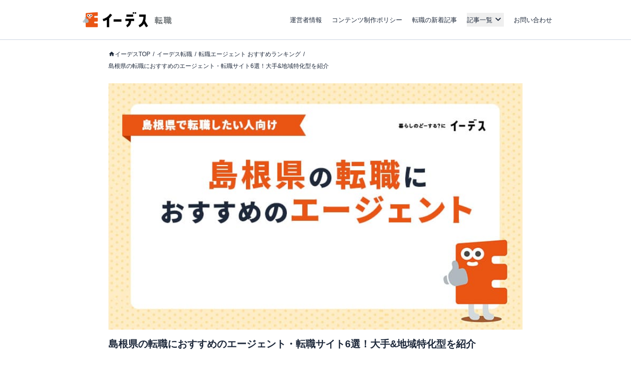

--- FILE ---
content_type: text/html; charset=utf-8
request_url: https://www.a-tm.co.jp/top/job-change/tenshoku-agent/best-agent-shimane/
body_size: 69734
content:
<!DOCTYPE html><html dir="ltr" lang="ja"><head prefix="og: http://ogp.me/ns# fb: http://ogp.me/ns/fb# article: http://ogp.me/ns/article#"><meta charSet="utf-8"/><meta name="viewport" content="width=device-width, initial-scale=1, minimum-scale=1, maximum-scale=1, user-scalable=yes"/><link rel="preload" as="image" href="https://static-media.www.a-tm.co.jp/user/458d913266c5858b025b9d74b31ec7dce7fc5dbd/_next/images/job-change/logo.png"/><link rel="preload" as="image" href="https://image-media.www.a-tm.co.jp/uploads/integrated_media/path/23381/Image_best-agent-shimane.jpg?d=1683711015"/><link rel="preload" as="image" href="https://static-media.www.a-tm.co.jp/user/458d913266c5858b025b9d74b31ec7dce7fc5dbd/_next/static/media/banner.da98ca99.png"/><link rel="stylesheet" href="https://static-media.www.a-tm.co.jp/user/458d913266c5858b025b9d74b31ec7dce7fc5dbd/_next/static/css/9e632cb75898e7fd.css" data-precedence="next"/><link rel="stylesheet" href="https://static-media.www.a-tm.co.jp/user/458d913266c5858b025b9d74b31ec7dce7fc5dbd/_next/static/css/6ed5b5000288f849.css" data-precedence="next"/><link rel="stylesheet" href="https://static-media.www.a-tm.co.jp/user/458d913266c5858b025b9d74b31ec7dce7fc5dbd/_next/static/css/4b69baa4a3408675.css" data-precedence="next"/><link rel="stylesheet" href="https://static-media.www.a-tm.co.jp/user/458d913266c5858b025b9d74b31ec7dce7fc5dbd/_next/static/css/b7acd66be3b6e7b2.css" data-precedence="next"/><link rel="preload" as="script" fetchPriority="low" href="https://static-media.www.a-tm.co.jp/user/458d913266c5858b025b9d74b31ec7dce7fc5dbd/_next/static/chunks/webpack-8dbf8ad6d1b8615c.js"/><script src="https://static-media.www.a-tm.co.jp/user/458d913266c5858b025b9d74b31ec7dce7fc5dbd/_next/static/chunks/4bd1b696-182b6b13bdad92e3.js" async=""></script><script src="https://static-media.www.a-tm.co.jp/user/458d913266c5858b025b9d74b31ec7dce7fc5dbd/_next/static/chunks/1255-3ce760e42cc14bfd.js" async=""></script><script src="https://static-media.www.a-tm.co.jp/user/458d913266c5858b025b9d74b31ec7dce7fc5dbd/_next/static/chunks/main-app-f3336e172256d2ab.js" async=""></script><script src="https://static-media.www.a-tm.co.jp/user/458d913266c5858b025b9d74b31ec7dce7fc5dbd/_next/static/chunks/1023-443128e9af1239da.js" async=""></script><script src="https://static-media.www.a-tm.co.jp/user/458d913266c5858b025b9d74b31ec7dce7fc5dbd/_next/static/chunks/2619-b8db57ac19da49ac.js" async=""></script><script src="https://static-media.www.a-tm.co.jp/user/458d913266c5858b025b9d74b31ec7dce7fc5dbd/_next/static/chunks/1356-e596a541bfe2b2bd.js" async=""></script><script src="https://static-media.www.a-tm.co.jp/user/458d913266c5858b025b9d74b31ec7dce7fc5dbd/_next/static/chunks/1758-052c0f80b706d933.js" async=""></script><script src="https://static-media.www.a-tm.co.jp/user/458d913266c5858b025b9d74b31ec7dce7fc5dbd/_next/static/chunks/8244-ab1b67c90b8f4b91.js" async=""></script><script src="https://static-media.www.a-tm.co.jp/user/458d913266c5858b025b9d74b31ec7dce7fc5dbd/_next/static/chunks/4254-cb09deed4e777bcd.js" async=""></script><script src="https://static-media.www.a-tm.co.jp/user/458d913266c5858b025b9d74b31ec7dce7fc5dbd/_next/static/chunks/6918-c776816883210ad1.js" async=""></script><script src="https://static-media.www.a-tm.co.jp/user/458d913266c5858b025b9d74b31ec7dce7fc5dbd/_next/static/chunks/8072-b586ce59c544e9ca.js" async=""></script><script src="https://static-media.www.a-tm.co.jp/user/458d913266c5858b025b9d74b31ec7dce7fc5dbd/_next/static/chunks/7284-c4ad308664d5f04b.js" async=""></script><script src="https://static-media.www.a-tm.co.jp/user/458d913266c5858b025b9d74b31ec7dce7fc5dbd/_next/static/chunks/1082-23256c67f58b2ae4.js" async=""></script><script src="https://static-media.www.a-tm.co.jp/user/458d913266c5858b025b9d74b31ec7dce7fc5dbd/_next/static/chunks/9251-c640a299643af981.js" async=""></script><script src="https://static-media.www.a-tm.co.jp/user/458d913266c5858b025b9d74b31ec7dce7fc5dbd/_next/static/chunks/5934-b0592969b99db6be.js" async=""></script><script src="https://static-media.www.a-tm.co.jp/user/458d913266c5858b025b9d74b31ec7dce7fc5dbd/_next/static/chunks/5097-81233aa9099bfcda.js" async=""></script><script src="https://static-media.www.a-tm.co.jp/user/458d913266c5858b025b9d74b31ec7dce7fc5dbd/_next/static/chunks/app/top/%5Bcategory%5D/%5B...slug%5D/page-3538efd4e3c1e838.js" async=""></script><script src="https://static-media.www.a-tm.co.jp/user/458d913266c5858b025b9d74b31ec7dce7fc5dbd/_next/static/chunks/app/error-6472d03689ef3bef.js" async=""></script><script src="https://static-media.www.a-tm.co.jp/user/458d913266c5858b025b9d74b31ec7dce7fc5dbd/_next/static/chunks/app/top/%5Bcategory%5D/page-632dd5585b2fe3a4.js" async=""></script><script src="https://www.googletagmanager.com/gtag/js?id=G-1JRFBHK0GT" async=""></script><script src="https://static-media.www.a-tm.co.jp/user/458d913266c5858b025b9d74b31ec7dce7fc5dbd/_next/static/chunks/9217-f01a6cfb63581a6f.js" async=""></script><script src="https://static-media.www.a-tm.co.jp/user/458d913266c5858b025b9d74b31ec7dce7fc5dbd/_next/static/chunks/app/top/layout-841d4b942afc9bce.js" async=""></script><link rel="preconnect dns-prefetch" href="//static-media.www.a-tm.co.jp"/><link rel="preconnect dns-prefetch" href="//image-media.www.a-tm.co.jp"/><link rel="preconnect dns-prefetch" href="//edesu-design-system.www.a-tm.co.jp"/><link rel="preconnect dns-prefetch" href="//www.googletagmanager.com"/><title>島根県の転職におすすめのエージェント・転職サイト6選！大手&amp;地域特化型を紹介 | イーデス転職</title><meta name="description" content="島根県の転職におすすめの転職エージェント・転職サイトを厳選。大手リクルートエージェント・doda・パソナキャリア・ワークポート・ハタラクティブ。そのほか地域特化型のサービスも紹介。"/><link rel="author" href="https://www.a-tm.co.jp/top/"/><meta name="author" content="イーデス編集部 "/><meta name="keywords" content="仕事，転職，島根，転職エージェント"/><meta name="robots" content="index,follow"/><link rel="canonical" href="https://www.a-tm.co.jp/top/job-change/tenshoku-agent/best-agent-shimane/"/><meta property="og:title" content="島根県の転職におすすめのエージェント・転職サイト6選！大手&amp;地域特化型を紹介"/><meta property="og:description" content="島根県の転職におすすめの転職エージェント・転職サイトを厳選。大手リクルートエージェント・doda・パソナキャリア・ワークポート・ハタラクティブ。そのほか地域特化型のサービスも紹介。"/><meta property="og:url" content="https://www.a-tm.co.jp/top/job-change/tenshoku-agent/best-agent-shimane/"/><meta property="og:site_name" content="イーデス"/><meta property="og:image" content="https://image-media.www.a-tm.co.jp/uploads/integrated_media/path/23381/Image_best-agent-shimane.jpg?d=1683711015"/><meta property="og:image:alt" content="島根県の転職におすすめのエージェント・転職サイト6選！大手&amp;地域特化型を紹介"/><meta property="og:type" content="article"/><meta property="article:published_time" content="2022-03-31T17:44:57+09:00"/><meta property="article:modified_time" content="2025-10-29T16:01:33+09:00"/><meta property="article:author" content="イーデス編集部 "/><meta property="article:author" content="https://www.a-tm.co.jp/top/"/><meta name="twitter:card" content="summary_large_image"/><meta name="twitter:title" content="島根県の転職におすすめのエージェント・転職サイト6選！大手&amp;地域特化型を紹介"/><meta name="twitter:description" content="島根県の転職におすすめの転職エージェント・転職サイトを厳選。大手リクルートエージェント・doda・パソナキャリア・ワークポート・ハタラクティブ。そのほか地域特化型のサービスも紹介。"/><meta name="twitter:image" content="https://image-media.www.a-tm.co.jp/uploads/integrated_media/path/23381/Image_best-agent-shimane.jpg?d=1683711015"/><meta name="twitter:image:alt" content="島根県の転職におすすめのエージェント・転職サイト6選！大手&amp;地域特化型を紹介"/><link rel="shortcut icon" href="https://static-media.www.a-tm.co.jp/user/458d913266c5858b025b9d74b31ec7dce7fc5dbd/_next/images/projects/shared/head/Favicon/favicon.ico"/><link rel="icon" href="https://static-media.www.a-tm.co.jp/user/458d913266c5858b025b9d74b31ec7dce7fc5dbd/_next/images/projects/shared/head/Favicon/favicon.svg"/><script>
          window.dataLayer = window.dataLayer || [];
          function gtag(){dataLayer.push(arguments);}
          gtag('js', new Date());
          gtag('config', 'G-1JRFBHK0GT');
        </script><script>
      (function(w,d,s,l,i){w[l]=w[l]||[];w[l].push({'gtm.start':
      new Date().getTime(),event:'gtm.js'});var f=d.getElementsByTagName(s)[0],
      j=d.createElement(s),dl=l!='dataLayer'?'&l='+l:'';j.async=true;j.src=
      'https://www.googletagmanager.com/gtm.js?id='+i+dl;f.parentNode.insertBefore(j,f);
      })(window,document,'script','dataLayer','GTM-N3RP45T');
      </script><script src="https://static-media.www.a-tm.co.jp/user/458d913266c5858b025b9d74b31ec7dce7fc5dbd/_next/static/chunks/polyfills-42372ed130431b0a.js" noModule=""></script></head><body><noscript><iframe src="https://www.googletagmanager.com/ns.html?id=GTM-N3RP45T&amp;gtm_auth=&amp;gtm_preview=&amp;gtm_cookies_win=x" height="0" width="0" style="display:none;visibility:hidden" id="tag-manager"></iframe></noscript><script type="application/ld+json">{"@context":"https://schema.org","@type":"Organization","@id":"https://life-design.a-tm.co.jp/#Organization","name":"株式会社エイチームライフデザイン","url":"https://life-design.a-tm.co.jp/","logo":{"@type":"ImageObject","@id":"https://life-design.a-tm.co.jp/images/common/AteamLogo.png#ImageObject","url":"https://life-design.a-tm.co.jp/images/common/AteamLogo.png"},"image":{"@type":"ImageObject","@id":"https://life-design.a-tm.co.jp/images/common/AteamLogo.png#ImageObject","url":"https://life-design.a-tm.co.jp/images/common/AteamLogo.png"},"address":{"@type":"PostalAddress","streetAddress":"名駅三丁目28番12号大名古屋ビルヂング 32F","addressLocality":"名古屋市中村区","addressRegion":"愛知県","postalCode":"450-6432","telephone":"052-433-4977","addressCountry":{"@type":"Country","name":"JP"}},"founder":{"@type":"Person"},"foundingDate":"2013-08-22","sameAs":[],"parentOrganization":{"@type":"Organization","@id":"https://www.a-tm.co.jp#Organization","name":"株式会社エイチームホールディングス","url":"https://www.a-tm.co.jp","logo":{"@type":"ImageObject","@id":"https://life-design.a-tm.co.jp/images/common/AteamLogo.png#ImageObject","url":"https://life-design.a-tm.co.jp/images/common/AteamLogo.png"},"image":{"@type":"ImageObject","@id":"https://life-design.a-tm.co.jp/images/common/AteamLogo.png#ImageObject","url":"https://life-design.a-tm.co.jp/images/common/AteamLogo.png"},"address":{"@type":"PostalAddress","streetAddress":"名駅三丁目28番12号大名古屋ビルヂング 32F","addressLocality":"名古屋市中村区","addressRegion":"愛知県","postalCode":"450-6432","telephone":"052-747-5550","addressCountry":{"@type":"Country","name":"JP"}},"founder":{"@type":"Person","name":"林 高生","sameAs":["https://www.a-tm.co.jp/about/message/","https://ja.wikipedia.org/wiki/%E6%9E%97%E9%AB%98%E7%94%9F"]},"foundingDate":"2000/2/29","sameAs":["https://www.a-tm.co.jp/","https://ja.wikipedia.org/wiki/%E3%82%A8%E3%82%A4%E3%83%81%E3%83%BC%E3%83%A0","https://www.google.com/maps/place/%E6%A0%AA%E5%BC%8F%E4%BC%9A%E7%A4%BE%E3%82%A8%E3%82%A4%E3%83%81%E3%83%BC%E3%83%A0/@35.1720324,136.8824412,17z/data=!4m9!1m2!2m1!1z5qCq5byP5Lya56S-44Ko44Kk44OB44O844Og!3m5!1s0x600376e99f87f3ad:0x27fb434ec9e21203!8m2!3d35.172066!4d136.884629!15sChvmoKrlvI_kvJrnpL7jgqjjgqTjg4Hjg7zjg6CSARBjb3Jwb3JhdGVfb2ZmaWNl","https://www.facebook.com/ateam.saiyo.info/","https://shikiho.jp/stocks/3662/"],"subOrganization":[{"@type":"Organization","@id":"https://www.ateam-entertainment.com/#Organization","name":"株式会社エイチームエンターテインメント","url":"https://www.ateam-entertainment.com/"},{"@type":"Organization","@id":"https://commerce-tech.a-tm.co.jp/#Organization","name":"株式会社エイチームコマーステック","url":"https://commerce-tech.a-tm.co.jp/"},{"@type":"Organization","@id":"https://life.a-tm.co.jp/#Organization","name":"株式会社エイチームウェルネス","url":"https://life.a-tm.co.jp/"},{"@type":"Organization","@id":"https://at-vietnam.com/#Organization","name":"Ateam Vietnam Co., Ltd.","url":"https://at-vietnam.com/"},{"@type":"Organization","@id":"https://corp.qiita.com/#Organization","name":"Qiita株式会社","url":"https://corp.qiita.com/"},{"@type":"Organization","@id":"https://microcms.co.jp/#Organization","name":"株式会社microCMS","url":"https://microcms.co.jp/"},{"@type":"Organization","@id":"https://www.paddle-inc.jp/#Organization","name":"株式会社Paddle","url":"https://www.paddle-inc.jp/"},{"@type":"Organization","@id":"https://wca.co.jp/#Organization","name":"株式会社WCA","url":"https://wca.co.jp/"},{"@type":"Organization","@id":"https://strainer.jp/#Organization","name":"株式会社ストレイナー","url":"https://strainer.jp/"}]}}</script><header data-layout="Header" class="border-b border-solid border-b-slate-300"><div class="
          flex h-14 w-full items-center justify-between px-4
          md:h-20 md:px-0
          lg:mx-auto lg:w-[980px]
          pl-2 pr-4
        "><div class="w-[168px] md:w-48 md:pl-2 lg:w-52"><a href="/top/job-change/" title="イーデス転職"><img alt="イーデス転職" width="247" height="58" decoding="async" data-nimg="1" style="color:transparent" src="https://static-media.www.a-tm.co.jp/user/458d913266c5858b025b9d74b31ec7dce7fc5dbd/_next/images/job-change/logo.png"/></a></div><nav data-layout="MenuBar" class=" my-auto block size-[30px] text-right md:hidden "><ul id="js-drawerList" class="
          absolute left-0 top-0 z-50 m-0 size-full list-none bg-[rgba(30,41,59,0.95)] pb-[30px] pt-[60px] text-center font-bold
          hidden
       "><li class="mb-[4%]"><a href="/top/about/corporate/" class="px-[1em] py-2.5 text-lg text-white">運営者情報</a></li><li class="mb-[4%]"><a href="/top/about/contents_policy/" class="px-[1em] py-2.5 text-lg text-white">コンテンツ制作ポリシー</a></li><li class="mb-[4%]"><a href="/top/job-change/" class="px-[1em] py-2.5 text-lg text-white">転職の新着記事</a></li><li class="mb-[4%]"><a data-layout="LinkNewTabOpen" href="https://www.a-tm.co.jp/contact/" class="px-[1em] py-2.5 text-lg text-white" target="_blank" rel="noopener">お問い合わせ</a></li><li class="mb-[4%]"><ul class="pt-[2%]"><li><a href="/top/job-change/tenshoku-agent/" class=" inline-block py-[7px] px-2.5 text-sm text-white before:mr-2.5 before:text-normal before:content-[&#x27;&gt;&#x27;] ">転職エージェント</a></li><li><a href="/top/job-change/best-job-change-site/" class=" inline-block py-[7px] px-2.5 text-sm text-white before:mr-2.5 before:text-normal before:content-[&#x27;&gt;&#x27;] ">転職サイト</a></li><li><a href="/top/job-change/career-change-it/" class=" inline-block py-[7px] px-2.5 text-sm text-white before:mr-2.5 before:text-normal before:content-[&#x27;&gt;&#x27;] ">ITエンジニアの転職エージェント</a></li><li><a href="/top/job-change/kango-job-change/" class=" inline-block py-[7px] px-2.5 text-sm text-white before:mr-2.5 before:text-normal before:content-[&#x27;&gt;&#x27;] ">看護師の転職サイト</a></li><li><a href="/top/job-change/best-site-pharmacist/" class=" inline-block py-[7px] px-2.5 text-sm text-white before:mr-2.5 before:text-normal before:content-[&#x27;&gt;&#x27;] ">薬剤師の転職サイト</a></li><li><a href="/top/job-change/best-haken-service/" class=" inline-block py-[7px] px-2.5 text-sm text-white before:mr-2.5 before:text-normal before:content-[&#x27;&gt;&#x27;] ">派遣会社</a></li><li><a href="/top/job-change/shukatsu-site/" class=" inline-block py-[7px] px-2.5 text-sm text-white before:mr-2.5 before:text-normal before:content-[&#x27;&gt;&#x27;] ">就活サイト</a></li><li><a href="/top/job-change/best-retirement-service/" class=" inline-block py-[7px] px-2.5 text-sm text-white before:mr-2.5 before:text-normal before:content-[&#x27;&gt;&#x27;] ">退職代行</a></li><li><a href="/top/job-change/survey/" class=" inline-block py-[7px] px-2.5 text-sm text-white before:mr-2.5 before:text-normal before:content-[&#x27;&gt;&#x27;] ">【転職・就職】お役立ち情報</a></li></ul></li><li><button type="button" class=" absolute right-5 top-9 size-5 cursor-pointer appearance-none bg-image-icon-menuBar-close " aria-label="メニューを閉じる"></button></li></ul><button type="button" class=" relative grid size-8 cursor-pointer appearance-none place-items-center rounded-full bg-slate-800 before:absolute before:size-5 before:bg-image-icon-menuBar-open " aria-label="メニューを開く"></button></nav><ul data-layout="GlobalMenu" class=" hidden md:flex md:items-center md:space-x-5 md:px-2.5 md:text-sm "><li><a href="/top/about/corporate/">運営者情報</a></li><li><a href="/top/about/contents_policy/">コンテンツ制作ポリシー</a></li><li><a href="/top/job-change/">転職の新着記事</a></li><li data-layout="ArticleListDropdown" class="relative"><button data-een="common_ArticleListDropdown_button" class="
          relative flex items-center
          after:font-icon after:text-3xl/tight after:transition-transform after:content-icon-down
          
        " type="button" aria-expanded="false" aria-controls="articleListDropdown">記事一覧</button></li><li><a data-layout="LinkNewTabOpen" href="https://www.a-tm.co.jp/contact/" target="_blank" rel="noopener">お問い合わせ</a></li></ul></div></header><div class="isolate"><div data-layout="SectionWrapper" class="
      wrapper relative mx-auto w-full max-w-full bg-white
      md:w-[840px]
    "><script type="application/ld+json">{"@context":"https://schema.org","@type":"BreadcrumbList","itemListElement":[{"@type":"ListItem","position":1,"name":"イーデスTOP","item":{"@type":"Thing","@id":"https://www.a-tm.co.jp/top/","name":"イーデスTOP","description":"日々の生活のなかで生まれる暮らしの「まよい」を解決する情報メディア。一人ひとりが良い選択をするために、株式投資やクレジットカードなどの金融情報、住宅購入や転職などライフスタイルに役立つさまざまな情報を発信するサイト"}},{"@type":"ListItem","position":2,"name":"イーデス転職","item":{"@type":"Thing","@id":"https://www.a-tm.co.jp/top/job-change/","name":"イーデス転職","description":"転職をお考えの方へ。専門家や第三者目線の意見をもとに比較した転職エージェント・転職サイトを利用して、新しいキャリアへの第一歩を踏み出しましょう。各サービスを比較、口コミや評判の調査をはじめ、転職のヒントや転職ノウハウなどを紹介しています。ぜひご覧ください。"}},{"@type":"ListItem","position":3,"name":"転職エージェント おすすめランキング","item":{"@type":"Thing","@id":"https://www.a-tm.co.jp/top/job-change/tenshoku-agent/","name":"転職エージェント おすすめランキング","description":"転職エージェントのおすすめランキングを紹介します。1位「リクルートエージェント」、2位「マイナビエージェント」、3位「doda」など各転職エージェントの特徴・評判・口コミを比較できます。"}},{"@type":"ListItem","position":4,"name":"島根県の転職におすすめのエージェント・転職サイト6選！大手&amp;地域特化型を紹介","item":{"@type":"Thing","@id":"https://www.a-tm.co.jp/top/job-change/tenshoku-agent/best-agent-shimane/","name":"島根県の転職におすすめのエージェント・転職サイト6選！大手&amp;地域特化型を紹介","description":"島根県の転職におすすめの転職エージェント・転職サイトを厳選。大手リクルートエージェント・doda・パソナキャリア・ワークポート・ハタラクティブ。そのほか地域特化型のサービスも紹介。"}}]}</script><ul data-layout="PageBreadcrumb" class="
        mx-auto my-0 w-full overflow-y-hidden overflow-x-scroll
        whitespace-nowrap py-3 text-xs md:mb-6 md:mt-4
        md:overflow-auto md:whitespace-normal md:py-0 md:text-base
        hidden md:block
      "><li class=" mr-[5px] inline-block text-xs after:pl-[5px] after:text-slate-800 after:content-[&#x27;/&#x27;] first:ml-2.5 last:after:content-[&#x27;&#x27;] md:first:ml-0 "><a href="https://www.a-tm.co.jp/top/" class="
              text-slate-800 no-underline
              
                    before:relative before:top-[2px]
                    before:inline-block before:size-[13px] before:bg-image-icon-home-slate-800
                    before:bg-contain before:bg-no-repeat before:content-[&#x27;&#x27;]
                    
            ">イーデスTOP</a></li><li class=" mr-[5px] inline-block text-xs after:pl-[5px] after:text-slate-800 after:content-[&#x27;/&#x27;] first:ml-2.5 last:after:content-[&#x27;&#x27;] md:first:ml-0 "><a href="https://www.a-tm.co.jp/top/job-change/" class="
              text-slate-800 no-underline
              
            ">イーデス転職</a></li><li class=" mr-[5px] inline-block text-xs after:pl-[5px] after:text-slate-800 after:content-[&#x27;/&#x27;] first:ml-2.5 last:after:content-[&#x27;&#x27;] md:first:ml-0 "><a href="https://www.a-tm.co.jp/top/job-change/tenshoku-agent/" class="
              text-slate-800 no-underline
              
            ">転職エージェント おすすめランキング</a></li><li class=" mr-[5px] inline-block text-xs after:pl-[5px] after:text-slate-800 after:content-[&#x27;/&#x27;] first:ml-2.5 last:after:content-[&#x27;&#x27;] md:first:ml-0 "><a href="https://www.a-tm.co.jp/top/job-change/tenshoku-agent/best-agent-shimane/" class="
              text-slate-800 no-underline
              
            ">島根県の転職におすすめのエージェント・転職サイト6選！大手&amp;地域特化型を紹介</a></li></ul><script type="application/ld+json">{"@context":"https://schema.org","@type":"Article","headline":"島根県の転職におすすめのエージェント・転職サイト6選！大手&amp;地域特化型を紹介","url":"https://www.a-tm.co.jp/top/job-change/tenshoku-agent/best-agent-shimane/","datePublished":"2022-03-31T17:44:57+09:00","dateModified":"2025-10-29T16:01:33+09:00","mainEntityOfPage":"https://www.a-tm.co.jp/top/job-change/tenshoku-agent/best-agent-shimane/","image":{"@type":"ImageObject","@id":"https://image-media.www.a-tm.co.jp/uploads/integrated_media/path/23381/Image_best-agent-shimane.jpg?d=1683711015#ImageObject","url":"https://image-media.www.a-tm.co.jp/uploads/integrated_media/path/23381/Image_best-agent-shimane.jpg?d=1683711015"},"author":[{"@type":"Person","name":"イーデス編集部 ","hasCredential":[{"@type":"EducationalOccupationalCredential","name":"KTAA団体シルバー認証マーク（2023.12.20～）"},{"@type":"EducationalOccupationalCredential","name":"有料職業紹介事業（厚生労働大臣許可・許可番号：23-ユ-302788）"}],"jobTitle":{"@type":"DefinedTerm","inDefinedTermSet":"https://www.ilo.org/public/english/bureau/stat/isco/isco08/","termCode":"2641","name":"Authors and Related Writers"},"affiliation":{"@type":"Organization","name":"株式会社エイチームライフデザイン","sameAs":"https://www.a-tm.co.jp/top/"}}],"editor":[{"@type":"Person","name":"イーデス編集部 ","hasCredential":[{"@type":"EducationalOccupationalCredential","name":"KTAA団体シルバー認証マーク（2023.12.20～）"},{"@type":"EducationalOccupationalCredential","name":"有料職業紹介事業（厚生労働大臣許可・許可番号：23-ユ-302788）"}],"jobTitle":{"@type":"DefinedTerm","inDefinedTermSet":"https://www.ilo.org/public/english/bureau/stat/isco/isco08/","termCode":"2641","name":"Authors and Related Writers"},"affiliation":{"@type":"Organization","name":"株式会社エイチームライフデザイン","sameAs":"https://www.a-tm.co.jp/top/"}}],"publisher":{"@type":"Organization","@id":"https://life-design.a-tm.co.jp/#Organization","name":"株式会社エイチームライフデザイン","url":"https://life-design.a-tm.co.jp/","logo":{"@type":"ImageObject","@id":"https://life-design.a-tm.co.jp/images/common/AteamLogo.png#ImageObject","url":"https://life-design.a-tm.co.jp/images/common/AteamLogo.png"},"image":{"@type":"ImageObject","@id":"https://life-design.a-tm.co.jp/images/common/AteamLogo.png#ImageObject","url":"https://life-design.a-tm.co.jp/images/common/AteamLogo.png"},"address":{"@type":"PostalAddress","streetAddress":"名駅三丁目28番12号大名古屋ビルヂング 32F","addressLocality":"名古屋市中村区","addressRegion":"愛知県","postalCode":"450-6432","telephone":"052-433-4977","addressCountry":{"@type":"Country","name":"JP"}},"founder":{"@type":"Person"},"foundingDate":"2013-08-22","sameAs":[]}}</script><script type="application/ld+json">{"@context":"https://schema.org","@type":"WebPage","@id":"https://www.a-tm.co.jp/top/job-change/tenshoku-agent/best-agent-shimane/#WebPage","url":"https://www.a-tm.co.jp/top/job-change/tenshoku-agent/best-agent-shimane/","inLanguage":"ja","name":"島根県の転職におすすめのエージェント・転職サイト6選！大手&amp;地域特化型を紹介","datePublished":"2022-03-31T17:44:57+09:00","dateModified":"2025-10-29T16:01:33+09:00","description":"島根県の転職におすすめの転職エージェント・転職サイトを厳選。大手リクルートエージェント・doda・パソナキャリア・ワークポート・ハタラクティブ。そのほか地域特化型のサービスも紹介。","primaryImageOfPage":{"@type":"ImageObject","@id":"https://image-media.www.a-tm.co.jp/uploads/integrated_media/path/23381/Image_best-agent-shimane.jpg?d=1683711015#ImageObject","url":"https://image-media.www.a-tm.co.jp/uploads/integrated_media/path/23381/Image_best-agent-shimane.jpg?d=1683711015"}}</script><script type="application/ld+json">{"@context":"https://schema.org","@type":"FAQPage","mainEntity":[{"@type":"Question","name":"島根県でおすすめの転職エージェントは？","acceptedAnswer":{"@type":"Answer","text":"&lt;ul&gt;\n&lt;li&gt;「&lt;a href= &apos;https://career-picks.com/gate/sites/1_61bc5601326c/send_customers?method_code=naviseo&apos;&gt;doda&lt;/a&gt;」｜幅広い年代・職種の人におすすめ&lt;/li&gt;\n&lt;li&gt;「&lt;a href= &apos;https://career-picks.com/gate/sites/2_61a5742fdc33/send_customers?method_code=naviseo&apos;&gt;リクルートエージェント&lt;/a&gt;」｜取り扱い求人数業界No.1&lt;/li&gt;\n&lt;li&gt;「&lt;a href= &apos;https://career-picks.com/gate/sites/26_61a57430047f/send_customers?method_code=naviseo&apos;&gt;パソナキャリア&lt;/a&gt;」｜初めての転職におすすめ&lt;/li&gt;\n&lt;/ul&gt;"}},{"@type":"Question","name":"島根に特化した転職サイトは？","acceptedAnswer":{"@type":"Answer","text":"「&lt;a href= &apos;https://job.merit-inc.net/&apos;&gt;Webメリット&lt;/a&gt;」｜【島根・鳥取に特化】求職者が知りたい情報が満載\n"}},{"@type":"Question","name":"転職エージェントとは？","acceptedAnswer":{"@type":"Answer","text":"転職したい人と人材募集している企業をマッチングさせるサービスです。\n求職者は無料で相談することができ、以下のようなサポートを受けられます。\n&lt;ul&gt;\n&lt;li&gt;求人紹介&lt;/li&gt;\n&lt;li&gt;書類作成・面接のアドバイス&lt;/li&gt;\n&lt;li&gt;年収交渉・円満退職のサポート&lt;/li&gt;\n&lt;/ul&gt;"}}]}</script><section data-layout="MainSection" class="
        
        mb-2 leading-none
        md:mb-8
      "><div id="backToTop"></div><article id="job-change" data-layout="PostArticle" class="space-y-4"><header data-layout="PostHeader"><div class="
        relative w-full bg-slate-100
        
              h-[calc(100vw*0.595)]
              md:h-[500px]
            
    "><img alt="島根県の転職におすすめのエージェント" decoding="async" data-nimg="fill" class="object-contain" style="position:absolute;height:100%;width:100%;left:0;top:0;right:0;bottom:0;color:transparent" src="https://image-media.www.a-tm.co.jp/uploads/integrated_media/path/23381/Image_best-agent-shimane.jpg?d=1683711015"/></div><div class=" mt-4 px-3.5 contentWidth:px-0 "><h1 data-layout="SectionTitleH1" class="
        my-3 text-2xl font-bold
      ">島根県の転職におすすめのエージェント・転職サイト6選！大手&amp;地域特化型を紹介</h1><p data-layout="ModifiedDate" class=" text-sm text-slate-500 md:text-base ">最終更新日:<time dateTime="2025-10-29T16:01:33+09:00" itemProp="dateModified">2025年10月29日</time></p></div></header><section data-layout="PostSection" class="md:space-y-5"><div data-layout="PostInformationWrapper" class=" px-[15px] contentWidth:px-0 "><details class="group text-xs bg-white" data-layout="PostInfo"><summary class="inline-flex cursor-pointer items-center px-1 py-2 before:me-1 before:font-icon before:text-base/none before:transition-transform before:content-icon-down group-open:before:rotate-180">株式会社マイナビ等のプロモーションを含みます</summary><div class="px-2 py-1">『<!-- -->イーデス<!-- -->』は、複数の企業と提携しており、当サイトを経由して商品への申込みがあった場合、各企業から報酬を受け取ることがあります。ただし、当サイトで紹介する商品・サービスは、イーデスが独自の基準で評価し掲載しております。<br/>また当サイトで得た収益は、サイトを訪れる皆様により役立つコンテンツを提供するために、情報の品質向上・ランキング精度の向上等に還元しております。<a href="/top/about/contents_policy/#partnerOrganizationListjob-change" class="text-slate-800 underline">※提携機関一覧</a></div></details></div><div data-layout="PostContentWrapper" class=" sp__inner px-3.5 pb-8 pt-4 contentWidth:p-0 minimalMax:px-3 "><p class="articleArea__text">島根で転職成功を目指すなら、転職サイトや転職エージェントを上手く活用しましょう。</p><p class="articleArea__text">本記事では、<span class="articleArea__text--marker">島根でおすすめの転職サイトと転職エージェントを厳選して紹介します。</span></p><div><div data-layout="Table" class="w-full overflow-auto"><table class="w-full table-fixed [&amp;_tr&gt;th:first-of-type]:sticky [&amp;_tr&gt;th:first-of-type]:inset-x-0 [&amp;_tr&gt;th:first-of-type]:top-0 [&amp;_tr&gt;th:first-of-type]:z-10"><caption class="sticky left-0 mb-2 w-fit text-left text-base font-bold" data-layout="Caption">島根県の転職におすすめの大手転職サイトを比較</caption><thead data-layout="Thead"><tr data-layout="Tr"><th class="relative border border-slate-200 bg-clip-padding px-3 py-2 text-sm font-normal before:absolute before:inset-y-0 before:-left-px before:border-l before:border-slate-200 after:absolute after:inset-y-0 after:-right-px after:border-r after:border-slate-200 text-center align-middle bg-slate-100" data-layout="Th" style="width:125px">サービス名</th><th class="relative border border-slate-200 bg-clip-padding px-3 py-2 text-sm font-normal before:absolute before:inset-y-0 before:-left-px before:border-l before:border-slate-200 after:absolute after:inset-y-0 after:-right-px after:border-r after:border-slate-200 text-center align-middle bg-slate-100" data-layout="Th" style="width:100px">島根県の公開求人数</th><th class="relative border border-slate-200 bg-clip-padding px-3 py-2 text-sm font-normal before:absolute before:inset-y-0 before:-left-px before:border-l before:border-slate-200 after:absolute after:inset-y-0 after:-right-px after:border-r after:border-slate-200 text-center align-middle bg-slate-100" data-layout="Th" style="width:200px">特徴</th><th class="relative border border-slate-200 bg-clip-padding px-3 py-2 text-sm font-normal before:absolute before:inset-y-0 before:-left-px before:border-l before:border-slate-200 after:absolute after:inset-y-0 after:-right-px after:border-r after:border-slate-200 text-center align-middle bg-slate-100" data-layout="Th" style="width:80px">拠点</th><th class="relative border border-slate-200 bg-clip-padding px-3 py-2 text-sm font-normal before:absolute before:inset-y-0 before:-left-px before:border-l before:border-slate-200 after:absolute after:inset-y-0 after:-right-px after:border-r after:border-slate-200 text-center align-middle bg-slate-100" data-layout="Th" style="width:80px">電話面談</th><th class="relative border border-slate-200 bg-clip-padding px-3 py-2 text-sm font-normal before:absolute before:inset-y-0 before:-left-px before:border-l before:border-slate-200 after:absolute after:inset-y-0 after:-right-px after:border-r after:border-slate-200 text-center align-middle bg-slate-100" data-layout="Th" style="width:80px">オンライン面談</th></tr></thead><tbody data-layout="Tbody"><tr data-layout="Tr"><th class="relative border border-slate-200 bg-clip-padding px-3 py-2 text-sm font-normal before:absolute before:inset-y-0 before:-left-px before:border-l before:border-slate-200 after:absolute after:inset-y-0 after:-right-px after:border-r after:border-slate-200 text-center align-middle bg-slate-100" data-layout="Th" style="width:128px">リクルート<br/>エージェント<br/><a data-layout="SendUrl" href="https://career-picks.com/gate/sites/2_61a5742fdc33/send_customers?method_code=naviseo" class="style_primaryButton--xs__DpboT" target="_blank" rel="noopener nofollow">公式サイト</a></th><td class="relative border border-slate-200 bg-white px-3 py-2 text-sm text-center align-middle" data-layout="Td">1,649件</td><td class="relative border border-slate-200 bg-white px-3 py-2 text-sm text-left align-middle" data-layout="Td"><ul data-layout="List"><li class="relative py-1 text-base before:absolute before:left-0 before:font-bold before:text-orange-600 pl-6 before:content-[&#x27;・&#x27;] text-sm"><strong>業界トップクラスの求人数</strong></li><li class="relative py-1 text-base before:absolute before:left-0 before:font-bold before:text-orange-600 pl-6 before:content-[&#x27;・&#x27;] text-sm"><strong>幅広い業界の求人</strong>を保有</li></ul></td><td class="relative border border-slate-200 bg-white px-3 py-2 text-sm text-center align-middle" data-layout="Td"><img alt="バツ" class="articleArea__ctaTableImage" height="24" src="https://image-media.www.a-tm.co.jp/uploads/integrated_media/path/39264/icon_cross.png" width="24" loading="lazy"/></td><td class="relative border border-slate-200 bg-white px-3 py-2 text-sm text-center align-middle" data-layout="Td"><img alt="丸" class="articleArea__ctaTableImage" height="24" src="https://image-media.www.a-tm.co.jp/uploads/integrated_media/path/39262/icon_circle.png" width="24" loading="lazy"/></td><td class="relative border border-slate-200 bg-white px-3 py-2 text-sm text-center align-middle" data-layout="Td"><img alt="丸" class="articleArea__ctaTableImage" height="24" src="https://image-media.www.a-tm.co.jp/uploads/integrated_media/path/39262/icon_circle.png" width="24" loading="lazy"/></td></tr><tr data-layout="Tr"><th class="relative border border-slate-200 bg-clip-padding px-3 py-2 text-sm font-normal before:absolute before:inset-y-0 before:-left-px before:border-l before:border-slate-200 after:absolute after:inset-y-0 after:-right-px after:border-r after:border-slate-200 text-center align-middle bg-slate-100" data-layout="Th" style="width:128px">doda<br/><a data-layout="SendUrl" href="https://career-picks.com/gate/sites/1_61bc5601326c/send_customers?method_code=naviseo" class="style_primaryButton--xs__DpboT" target="_blank" rel="noopener nofollow">公式サイト</a></th><td class="relative border border-slate-200 bg-white px-3 py-2 text-sm text-center align-middle" data-layout="Td">3,255件</td><td class="relative border border-slate-200 bg-white px-3 py-2 text-sm text-left align-middle" data-layout="Td"><ul data-layout="List"><li class="relative py-1 text-base before:absolute before:left-0 before:font-bold before:text-orange-600 pl-6 before:content-[&#x27;・&#x27;] text-sm"><strong>業界トップクラスの求人数</strong></li><li class="relative py-1 text-base before:absolute before:left-0 before:font-bold before:text-orange-600 pl-6 before:content-[&#x27;・&#x27;] text-sm"><strong>転職サイト</strong>としても気軽に求人を探せる</li></ul></td><td class="relative border border-slate-200 bg-white px-3 py-2 text-sm text-center align-middle" data-layout="Td"><img alt="バツ" class="articleArea__ctaTableImage" height="24" src="https://image-media.www.a-tm.co.jp/uploads/integrated_media/path/39264/icon_cross.png" width="24" loading="lazy"/></td><td class="relative border border-slate-200 bg-white px-3 py-2 text-sm text-center align-middle" data-layout="Td"><img alt="丸" class="articleArea__ctaTableImage" height="24" src="https://image-media.www.a-tm.co.jp/uploads/integrated_media/path/39262/icon_circle.png" width="24" loading="lazy"/></td><td class="relative border border-slate-200 bg-white px-3 py-2 text-sm text-center align-middle" data-layout="Td"><img alt="丸" class="articleArea__ctaTableImage" height="24" src="https://image-media.www.a-tm.co.jp/uploads/integrated_media/path/39262/icon_circle.png" width="24" loading="lazy"/></td></tr><tr data-layout="Tr"><th class="relative border border-slate-200 bg-clip-padding px-3 py-2 text-sm font-normal before:absolute before:inset-y-0 before:-left-px before:border-l before:border-slate-200 after:absolute after:inset-y-0 after:-right-px after:border-r after:border-slate-200 text-center align-middle bg-slate-100" data-layout="Th" style="width:128px">パソナキャリア<br/><a data-layout="SendUrl" href="https://career-picks.com/gate/sites/26_61a57430047f/send_customers?method_code=naviseo" class="style_primaryButton--xs__DpboT" target="_blank" rel="noopener nofollow">公式サイト</a></th><td class="relative border border-slate-200 bg-white px-3 py-2 text-sm text-center align-middle" data-layout="Td">69件</td><td class="relative border border-slate-200 bg-white px-3 py-2 text-sm text-left align-middle" data-layout="Td"><ul data-layout="List"><li class="relative py-1 text-base before:absolute before:left-0 before:font-bold before:text-orange-600 pl-6 before:content-[&#x27;・&#x27;] text-sm"><strong>30代からのハイクラス転職</strong>に強い</li><li class="relative py-1 text-base before:absolute before:left-0 before:font-bold before:text-orange-600 pl-6 before:content-[&#x27;・&#x27;] text-sm"><strong>質の高いサービス</strong>に定評あり</li></ul></td><td class="relative border border-slate-200 bg-white px-3 py-2 text-sm text-center align-middle" data-layout="Td"><img alt="丸" class="articleArea__ctaTableImage" height="24" src="https://image-media.www.a-tm.co.jp/uploads/integrated_media/path/39262/icon_circle.png" width="24" loading="lazy"/></td><td class="relative border border-slate-200 bg-white px-3 py-2 text-sm text-center align-middle" data-layout="Td"><img alt="丸" class="articleArea__ctaTableImage" height="24" src="https://image-media.www.a-tm.co.jp/uploads/integrated_media/path/39262/icon_circle.png" width="24" loading="lazy"/></td><td class="relative border border-slate-200 bg-white px-3 py-2 text-sm text-center align-middle" data-layout="Td"><img alt="丸" class="articleArea__ctaTableImage" height="24" src="https://image-media.www.a-tm.co.jp/uploads/integrated_media/path/39262/icon_circle.png" width="24" loading="lazy"/></td></tr><tr data-layout="Tr"><th class="relative border border-slate-200 bg-clip-padding px-3 py-2 text-sm font-normal before:absolute before:inset-y-0 before:-left-px before:border-l before:border-slate-200 after:absolute after:inset-y-0 after:-right-px after:border-r after:border-slate-200 text-center align-middle bg-slate-100" data-layout="Th" style="width:128px">ワークポート<br/><a data-layout="SendUrl" href="https://career-picks.com/gate/sites/13_61a5742fab73/send_customers?method_code=naviseo" class="style_primaryButton--xs__DpboT" target="_blank" rel="noopener nofollow">公式サイト</a></th><td class="relative border border-slate-200 bg-white px-3 py-2 text-sm text-center align-middle" data-layout="Td">409件</td><td class="relative border border-slate-200 bg-white px-3 py-2 text-sm text-left align-middle" data-layout="Td"><ul data-layout="List"><li class="relative py-1 text-base before:absolute before:left-0 before:font-bold before:text-orange-600 pl-6 before:content-[&#x27;・&#x27;] text-sm"><strong>IT・Web業界</strong>の転職に強い</li><li class="relative py-1 text-base before:absolute before:left-0 before:font-bold before:text-orange-600 pl-6 before:content-[&#x27;・&#x27;] text-sm"><strong>未経験者へのサポート</strong>が充実</li></ul></td><td class="relative border border-slate-200 bg-white px-3 py-2 text-sm text-center align-middle" data-layout="Td"><img alt="丸" class="articleArea__ctaTableImage" height="24" src="https://image-media.www.a-tm.co.jp/uploads/integrated_media/path/39262/icon_circle.png" width="24" loading="lazy"/></td><td class="relative border border-slate-200 bg-white px-3 py-2 text-sm text-center align-middle" data-layout="Td"><img alt="丸" class="articleArea__ctaTableImage" height="24" src="https://image-media.www.a-tm.co.jp/uploads/integrated_media/path/39262/icon_circle.png" width="24" loading="lazy"/></td><td class="relative border border-slate-200 bg-white px-3 py-2 text-sm text-center align-middle" data-layout="Td"><img alt="丸" class="articleArea__ctaTableImage" height="24" src="https://image-media.www.a-tm.co.jp/uploads/integrated_media/path/39262/icon_circle.png" width="24" loading="lazy"/></td></tr><tr data-layout="Tr"><th class="relative border border-slate-200 bg-clip-padding px-3 py-2 text-sm font-normal before:absolute before:inset-y-0 before:-left-px before:border-l before:border-slate-200 after:absolute after:inset-y-0 after:-right-px after:border-r after:border-slate-200 text-center align-middle bg-slate-100" data-layout="Th" style="width:128px">ハタラクティブ<br/><a data-layout="SendUrl" href="https://career-picks.com/gate/sites/329_61a57430ab93/send_customers?method_code=naviseo" class="style_primaryButton--xs__DpboT" target="_blank" rel="noopener nofollow">公式サイト</a></th><td class="relative border border-slate-200 bg-white px-3 py-2 text-sm text-center align-middle" data-layout="Td"><p>28件</p></td><td class="relative border border-slate-200 bg-white px-3 py-2 text-sm text-left align-middle" data-layout="Td"><ul data-layout="List"><li class="relative py-1 text-base before:absolute before:left-0 before:font-bold before:text-orange-600 pl-6 before:content-[&#x27;・&#x27;] text-sm"><strong>20代・未経験向けの求人</strong>が豊富</li><li class="relative py-1 text-base before:absolute before:left-0 before:font-bold before:text-orange-600 pl-6 before:content-[&#x27;・&#x27;] text-sm"><strong>ニート・フリーター</strong>も使える</li></ul></td><td class="relative border border-slate-200 bg-white px-3 py-2 text-sm text-center align-middle" data-layout="Td"><img alt="バツ" class="articleArea__ctaTableImage" height="24" src="https://image-media.www.a-tm.co.jp/uploads/integrated_media/path/39264/icon_cross.png" width="24" loading="lazy"/></td><td class="relative border border-slate-200 bg-white px-3 py-2 text-sm text-center align-middle" data-layout="Td"><img alt="丸" class="articleArea__ctaTableImage" height="24" src="https://image-media.www.a-tm.co.jp/uploads/integrated_media/path/39262/icon_circle.png" width="24" loading="lazy"/></td><td class="relative border border-slate-200 bg-white px-3 py-2 text-sm text-center align-middle" data-layout="Td"><img alt="丸" class="articleArea__ctaTableImage" height="24" src="https://image-media.www.a-tm.co.jp/uploads/integrated_media/path/39262/icon_circle.png" width="24" loading="lazy"/></td></tr></tbody></table></div><p class="articleArea__text"><span class="articleArea__annotation">（最終更新：2024年7月）</span></p></div><p class="articleArea__text">転職活動は、自分に合った適切な転職サービスを見極めることから始まります。</p><p class="articleArea__text">数ある転職サイトや転職エージェントの中から、自分にぴったりのサービスを見つけて転職成功に繋げましょう！</p><div class="articleArea__summary"><div><p class="articleArea__summaryCopy">CHECK!</p><p class="articleArea__summaryTitle">リクルートエージェントはこんな方におすすめ！</p></div><p></p><div class="articleArea__imgContent"><img class="articleArea__img" src="https://image-media.www.a-tm.co.jp/uploads/integrated_media/path/41048/r-agent_fv.png" alt="リクルートエージェント" width="640" height="237" loading="lazy"/></div><p>「<a data-layout="SendUrl" href="https://career-picks.com/gate/sites/2_61a5742fdc33/send_customers?method_code=naviseo" class="externalLink" target="_blank" rel="noopener nofollow">リクルートエージェント</a>」は、<strong>転職成功実績No.1の転職エージェントで、年代や性別、職種を問わずすべての転職希望者におすすめのサービス</strong>です。</p><div class="articleArea__summaryFrame"><ul class="articleArea__list"><li class="articleArea__listItem">どの転職エージェントを利用すべきか悩んでいる段階の方</li><li class="articleArea__listItem">たくさんの求人の中から自分に合った求人を見つけたい方</li><li class="articleArea__listItem">大手転職エージェントの安心できる転職サポートを受けたい方</li></ul></div><p>上記のような方は「リクルートエージェント」の利用を検討しましょう。</p><p></p><div class="sendCustomersContent__box--bottom"><p class="sendCustomersContent__btn--single" style="line-height:1"><a data-layout="SendUrl" href="https://career-picks.com/gate/sites/2_61a5742fdc33/send_customers?method_code=naviseo" class="style_articleArea__btnLink__hafp8" target="_blank" rel="noopener nofollow"><span style="font-size:0.8em;display:block;margin-bottom:0.5em">リクルートエージェント</span>公式サイトで無料登録</a></p></div><div class="articleArea__related"><p class="articleArea__relatedTag">関連記事</p><p class="articleArea__relatedTitle"><a class="articleArea__relatedLink" href="/top/job-change/recruit-agent/">リクルートエージェントの評判・口コミはひどい？メリットやデメリットも紹介</a></p></div></div><div class="articleArea__related"><p class="articleArea__relatedTag">関連記事</p><p class="articleArea__relatedTitle"><a class="articleArea__relatedLink" href="https://www.a-tm.co.jp/top/job-change/best-job-change-site/">転職サイトおすすめ比較ランキング【最新版】年代別の大手人気サービスを専門家が解説</a></p></div><div class="articleArea__related"><p class="articleArea__relatedTag">関連記事</p><p class="articleArea__relatedTitle"><a class="articleArea__relatedLink" href="https://www.a-tm.co.jp/top/job-change/tenshoku-agent/">転職エージェントおすすめ比較ランキング！総合型・特化型の特徴や選び方を徹底解説</a></p></div><div class="mb-5 md:mt-7"><div data-layout="ExpertProfileList" class=" overflow-x-auto md:overflow-visible "><ul class="
              grid grid-cols-[85vw_85vw_85vw] gap-3
              md:grid-cols-2
            "></ul></div></div><section class="tableOfContent"><p class="tableOfContent__title">気になる内容をタップ</p><div data-layout="TableOfContentArticleClient" tabindex="-1"><div id="_R_ga6jalubsnm9flb_" class="relative overflow-hidden text-sm bg-slate-100 after:absolute after:bottom-0 after:left-0 after:h-6 after:w-full after:bg-gradient-to-t after:from-slate-100 h-40" tabindex="0"><div class="tableOfContent__list"><ul class="tableOfContent__itemList"><li class="tableOfContent__subTitle"><a class="tableOfContent__subLink" href="#19882fd46e208a1f"> 【大手】島根県の転職におすすめの転職サイト5選 </a></li><li class="tableOfContent__item"><a class="tableOfContent__link" href="#autoId-STm8iEGFWCTjfUODsG9w1X5b"> 【取り扱い求人数業界最多】すべての人におすすめ「リクルートエージェント」 </a></li><li class="tableOfContent__item"><a class="tableOfContent__link" href="#autoId-h1klECP7TFGNESh8BhS84Osp"> 【豊富な支援実績と手厚いサポート】幅広い年代・職種の人におすすめ「doda」 </a></li><li class="tableOfContent__item"><a class="tableOfContent__link" href="#autoId-4dKWXnRDmRULm5YW5Jhkl9gk"> 【ハイクラス向けの転職なら】30代以上の転職に強い「パソナキャリア」 </a></li><li class="tableOfContent__item"><a class="tableOfContent__link" href="#autoId-aSActEtMoM0RWq8tQx2bZz59"> 【IT・Web関連への転職なら】専門性の高いサポートが特徴「ワークポート」 </a></li><li class="tableOfContent__item"><a class="tableOfContent__link" href="#h_194226110321682663630417"> 【未経験の転職なら】既卒・ニート・フリーターも使えるハタラクティブ </a></li></ul><ul class="tableOfContent__itemList"><li class="tableOfContent__subTitle"><a class="tableOfContent__subLink" href="#228b0ecd07dff2ba"> 【地域特化型】島根県での転職に強い転職サイト1選 </a></li><li class="tableOfContent__item"><a class="tableOfContent__link" href="#autoId-HMpr9EjCLANrvYFLIz0xkNog"> 求職者が知りたい情報が満載の「Webメリット」 </a></li></ul><ul class="tableOfContent__itemList"><li class="tableOfContent__subTitle"><a class="tableOfContent__subLink" href="#autoId-4qF5H3loTVVnFL7Ry0HsTZbc"> 【島根】転職エージェント利用のメリット </a></li><li class="tableOfContent__item"><a class="tableOfContent__link" href="#autoId-2cmn9osVIzAYs8wxGKihm5Ki"> ①島根の転職におけるノウハウを教えてもらえる </a></li><li class="tableOfContent__item"><a class="tableOfContent__link" href="#autoId-9Kwh1jVRSTKyUNRUUvW0AsVn"> ②島根の非公開求人を紹介してもらえる </a></li><li class="tableOfContent__item"><a class="tableOfContent__link" href="#autoId-HVij0sMdLOkGsUhOIlvxVtOy"> ③島根の企業との交渉を代行してもらえる </a></li></ul><ul class="tableOfContent__itemList"><li class="tableOfContent__subTitle"><a class="tableOfContent__subLink" href="#autoId-UNG7nWIOvPsAZaLyIvcnErem"> 島根の転職事情と労働環境 </a></li><li class="tableOfContent__item"><a class="tableOfContent__link" href="#autoId-59yXdkxdUiCf79s1zfsBUwXu"> 島根の有効求人倍率は1.71倍 </a></li><li class="tableOfContent__item"><a class="tableOfContent__link" href="#autoId-QrlLK2oKRdhZ2hw1Ooil576c"> 島根の平均年収は約371万円 </a></li><li class="tableOfContent__item"><a class="tableOfContent__link" href="#autoId-HBkLye8jWLYzPsmwRBUD7gj4"> 島根の産業 </a></li></ul><ul class="tableOfContent__itemList"><li class="tableOfContent__subTitle"><a class="tableOfContent__subLink" href="#autoId-h7kwQfHan8CXfv83ziLRrW9O"> 人気の条件で転職サイトを徹底比較（勤務地：島根） </a></li><li class="tableOfContent__item"><a class="tableOfContent__link" href="#autoId-oj4vVdpXsFUhYfRANLhd3Ysh"> Uターン・Iターン </a></li><li class="tableOfContent__item"><a class="tableOfContent__link" href="#autoId-ccNmF6KXBPdLFNPPz7AKECoV"> 未経験可 </a></li><li class="tableOfContent__item"><a class="tableOfContent__link" href="#autoId-XMaHyUcUGg7Ia5oDCPc5qNAw"> 学歴不問 </a></li><li class="tableOfContent__item"><a class="tableOfContent__link" href="#autoId-eJtmXzeCGikO7cPUu7xLtkNw"> 年収600万円以上 </a></li></ul><ul class="tableOfContent__itemList"><li class="tableOfContent__subTitle"><a class="tableOfContent__subLink" href="#autoId-9CsXVZunkIM2iXng5eOYikSD"> まとめ </a></li></ul></div></div><button aria-controls="_R_ga6jalubsnm9flb_" aria-expanded="false" class="flex w-full items-center justify-center px-1 py-2 text-sm before:me-1 before:font-icon before:text-base/none before:transition-transform before:content-icon-down aria-expanded:before:rotate-180 bg-slate-100">続きを見る</button></div></section><h2 class="articleArea__title--h2" id="19882fd46e208a1f">【大手】島根県の転職におすすめの転職サイト5選</h2><div class="articleArea__componentOuterSpacing"><div data-layout="HighlightBox" class="p-5 text-base m-0.5 bg-white shadow-default"><p class="mb-2 flex items-start font-bold before:mr-2 before:font-icon before:text-[1.5rem]/none before:font-normal text-slate-800 before:text-orange-600 before:content-icon-check">島根県の転職におすすめのエージェント</p><div><ul data-layout="List"><li class="relative py-1 text-base before:absolute before:left-0 before:font-bold before:text-orange-600 pl-6 before:content-[&#x27;・&#x27;]"><a class="articleArea__normalLink" href="#autoId-STm8iEGFWCTjfUODsG9w1X5b">【取り扱い求人数業界最多】すべての人におすすめ「リクルートエージェント」</a></li><li class="relative py-1 text-base before:absolute before:left-0 before:font-bold before:text-orange-600 pl-6 before:content-[&#x27;・&#x27;]"><a class="articleArea__normalLink" href="#autoId-h1klECP7TFGNESh8BhS84Osp">【豊富な支援実績と手厚いサポート】幅広い年代・職種の人におすすめ「doda」</a></li><li class="relative py-1 text-base before:absolute before:left-0 before:font-bold before:text-orange-600 pl-6 before:content-[&#x27;・&#x27;]"><a class="articleArea__normalLink" href="#autoId-4dKWXnRDmRULm5YW5Jhkl9gk">【ハイクラス向けの転職なら】30代以上の転職に強い「パソナキャリア」</a></li><li class="relative py-1 text-base before:absolute before:left-0 before:font-bold before:text-orange-600 pl-6 before:content-[&#x27;・&#x27;]"><a class="articleArea__normalLink" href="#autoId-aSActEtMoM0RWq8tQx2bZz59">【IT・Web関連への転職なら】専門性の高いサポートが特徴「ワークポート」</a></li><li class="relative py-1 text-base before:absolute before:left-0 before:font-bold before:text-orange-600 pl-6 before:content-[&#x27;・&#x27;]"><a class="articleArea__normalLink" href="#h_194226110321682663630417">【未経験の転職なら】既卒・ニート・フリーターも使える「ハタラクティブ」</a></li></ul></div></div></div><h3 class="articleArea__title--h3" id="autoId-STm8iEGFWCTjfUODsG9w1X5b">【取り扱い求人数業界最多】すべての人におすすめ「リクルートエージェント」</h3><p class="articleArea__text"></p><div class="articleArea__imgContent"><img class="articleArea__img" src="https://image-media.www.a-tm.co.jp/uploads/integrated_media/path/41048/r-agent_fv.png" alt="リクルートエージェント" width="640" height="237" loading="lazy"/></div><div class="articleArea__componentOuterSpacing"><div data-layout="HighlightBox" class="p-5 text-base bg-slate-100"><p class="mb-2 flex items-start font-bold before:mr-2 before:font-icon before:text-[1.5rem]/none before:font-normal text-slate-800 before:content-icon-note">島根県｜リクルートエージェントの拠点</p><p>なし</p></div></div><p class="articleArea__text">「<a data-layout="SendUrl" href="https://career-picks.com/gate/sites/2_61a5742fdc33/send_customers?method_code=naviseo" class="externalLink" target="_blank" rel="noopener nofollow">リクルートエージェント</a>」は、<span class="articleArea__text--marker">業界内で最多の求人数を誇る転職エージェントです。</span></p><p class="articleArea__text">また、リクルートエージェントは求人が多いだけでなく、サポート体制も充実しています。</p><p class="articleArea__text">これまでに37万人以上の転職者を支援してきた実績とノウハウを活かした丁寧なサポートを提供してくれるため、安心して転職活動を行えるでしょう。</p><p class="articleArea__text">※ITエンジニア向けの公式ページは<a data-layout="SendUrl" href="https://career-picks.com/gate/sites/218_61e628bdefeb/send_customers?method_code=naviseo" class="externalLink" target="_blank" rel="noopener nofollow">こちら</a></p><p class="articleArea__text"></p><div><div data-layout="ProductCta" data-een="talent_productCta" class=" mb-8 space-y-6 border border-solid border-slate-200 p-4 pb-8 md:px-8 "><p class="border-b border-solid border-slate-200 pb-2 text-lg font-bold md:py-3">リクルートエージェント</p><div class="w-full space-y-2"><a data-layout="LinkNewTabOpen" href="https://career-picks.com/gate/sites/2_61a5742fdc33/send_customers?accessed_design_set=&amp;method_code=naviseo&amp;product_code=recruit-agent" target="_blank" rel="noopener nofollow"><img alt="リクルートエージェント" loading="lazy" width="256" height="80" decoding="async" data-nimg="1" class=" mx-auto mb-6 block h-12 w-48 object-cover md:hidden " style="color:transparent" src="https://images.career-picks.com/uploads/talent/hikatsuku_product/product_image/logo/2/2_recruit-agent_logo.png?c_p=1661928028"/></a><p class="text-sm font-bold">総合型×転職エージェント</p><div class=" flex flex-col space-y-6 md:flex-row md:flex-wrap md:items-center md:justify-center md:gap-y-7 md:space-y-0 "><dl class="space-y-2"><div class="flex items-center"><dt class="w-24 rounded-md bg-slate-100 px-2.5 py-1.5 text-center text-xs">公開求人数</dt><dd class="ml-3 flex items-baseline space-x-2"><span>約</span><span class="text-4xl font-bold">732,100</span><span>件</span></dd></div><div class="flex items-center"><dt class="w-24 rounded-md bg-slate-100 px-2.5 py-1.5 text-center text-xs">非公開求人数</dt><dd class="ml-3 flex items-baseline space-x-2"><span>約</span><span class="text-4xl font-bold">307,400</span><span>件</span></dd></div></dl><div class=" order-2 mx-auto grid w-11/12 md:order-none md:w-80 "><div class=" mb-3 flex items-center justify-center gap-3 text-center text-sm font-bold text-orange-600 before:h-4 before:-rotate-45 before:border-r after:h-4 after:rotate-45 after:border-r ">簡単3分で無料登録！</div><a class="relative inline-block rounded-full text-center font-bold leading-snug outline-offset-4 border border-blue-600 bg-blue-600 text-white px-12 py-3 text-xl after:absolute after:top-1/2 after:-translate-y-1/2 after:font-icon after:font-normal after:text-white after:right-4 after:w-6 after:text-[1.5rem] after:leading-none after:content-icon-right" data-layout="SendUrlAnchorButton" href="https://career-picks.com/gate/sites/2_61a5742fdc33/send_customers?accessed_design_set=&amp;method_code=naviseo&amp;product_code=recruit-agent" rel="noopener nofollow" target="_blank">公式サイトで無料登録</a></div><div class="order-1 md:order-none"><div data-layout="KeyValueTable" class="w-full overflow-auto"><table class="w-full table-fixed"><thead data-layout="Thead"><tr data-layout="Tr"><th class="relative border border-slate-200 bg-clip-padding px-3 py-2 text-sm font-normal before:absolute before:inset-y-0 before:-left-px before:border-l before:border-slate-200 after:absolute after:inset-y-0 after:-right-px after:border-r after:border-slate-200 text-center align-middle bg-slate-100" data-layout="Th">キャリア相談</th><th class="relative border border-slate-200 bg-clip-padding px-3 py-2 text-sm font-normal before:absolute before:inset-y-0 before:-left-px before:border-l before:border-slate-200 after:absolute after:inset-y-0 after:-right-px after:border-r after:border-slate-200 text-center align-middle bg-slate-100" data-layout="Th">求人提案</th><th class="relative border border-slate-200 bg-clip-padding px-3 py-2 text-sm font-normal before:absolute before:inset-y-0 before:-left-px before:border-l before:border-slate-200 after:absolute after:inset-y-0 after:-right-px after:border-r after:border-slate-200 text-center align-middle bg-slate-100" data-layout="Th">スカウト機能</th></tr></thead><tbody data-layout="Tbody"><tr data-layout="Tr"><td class="relative border border-slate-200 bg-white px-3 py-2 text-sm text-center align-middle" data-layout="Td"><img alt="可" loading="lazy" width="20" height="20" decoding="async" data-nimg="1" class="object-contain align-bottom" style="color:transparent" src="https://static-media.www.a-tm.co.jp/user/458d913266c5858b025b9d74b31ec7dce7fc5dbd/_next/static/media/icon_circle.ffcf1c96.svg"/></td><td class="relative border border-slate-200 bg-white px-3 py-2 text-sm text-center align-middle" data-layout="Td"><img alt="可" loading="lazy" width="20" height="20" decoding="async" data-nimg="1" class="object-contain align-bottom" style="color:transparent" src="https://static-media.www.a-tm.co.jp/user/458d913266c5858b025b9d74b31ec7dce7fc5dbd/_next/static/media/icon_circle.ffcf1c96.svg"/></td><td class="relative border border-slate-200 bg-white px-3 py-2 text-sm text-center align-middle" data-layout="Td"><img alt="可" loading="lazy" width="20" height="20" decoding="async" data-nimg="1" class="object-contain align-bottom" style="color:transparent" src="https://static-media.www.a-tm.co.jp/user/458d913266c5858b025b9d74b31ec7dce7fc5dbd/_next/static/media/icon_circle.ffcf1c96.svg"/></td></tr></tbody></table></div></div></div></div><div data-layout="DetailTabs"><div data-layout="TabList" aria-label="リクルートエージェントの詳細" role="tablist" class="flex w-full overflow-x-scroll bg-white pb-6 md:overflow-x-visible"><button data-layout="Tab" role="tab" aria-controls="_R_om6jalubsnm9flb_-tabpanel-0" aria-selected="true" tabindex="0" class="w-full min-w-[30%] rounded-t p-3 text-base font-bold leading-snug md:min-w-0 border-t-4 border-t-orange-600 bg-white" id="_R_om6jalubsnm9flb_-tab-0">おすすめポイント</button><button data-layout="Tab" role="tab" aria-controls="_R_om6jalubsnm9flb_-tabpanel-1" aria-selected="false" tabindex="-1" class="w-full min-w-[30%] rounded-t p-3 text-base font-bold leading-snug md:min-w-0 border border-slate-200 bg-slate-100" id="_R_om6jalubsnm9flb_-tab-1">基本情報</button></div><div data-layout="TabPanel" role="tabpanel" aria-labelledby="_R_om6jalubsnm9flb_-tab-0" class="text-base block" aria-expanded="true" id="_R_om6jalubsnm9flb_-tabpanel-0"><div data-layout="ProductRecommendInfo" class="space-y-6"><dl class="grid gap-6 md:grid-cols-2"><div class="flex items-center font-bold"><dt class="mr-2 text-xl text-orange-600">01</dt><dd class="text-sm">業界トップクラスの求人数を保有</dd></div><div class="flex items-center font-bold"><dt class="mr-2 text-xl text-orange-600">02</dt><dd class="text-sm">未経験からハイクラスまで幅広く対応</dd></div><div class="flex items-center font-bold"><dt class="mr-2 text-xl text-orange-600">03</dt><dd class="text-sm">転職に役立つセミナーを開催</dd></div></dl><div data-layout="KeyValueTable" class="w-full overflow-auto"><table class="w-full table-fixed"><tbody data-layout="Tbody"><tr data-layout="Tr"><th class="relative border border-slate-200 bg-clip-padding px-3 py-2 text-sm font-normal before:absolute before:inset-y-0 before:-left-px before:border-l before:border-slate-200 after:absolute after:inset-y-0 after:-right-px after:border-r after:border-slate-200 text-left align-middle bg-slate-100 w-2/5" data-layout="Th">得意分野</th><td class="relative border border-slate-200 bg-white px-3 py-2 text-sm text-left align-middle" data-layout="Td">幅広い業界・業種</td></tr><tr data-layout="Tr"><th class="relative border border-slate-200 bg-clip-padding px-3 py-2 text-sm font-normal before:absolute before:inset-y-0 before:-left-px before:border-l before:border-slate-200 after:absolute after:inset-y-0 after:-right-px after:border-r after:border-slate-200 text-left align-middle bg-slate-100 w-2/5" data-layout="Th">転職支援サービス</th><td class="relative border border-slate-200 bg-white px-3 py-2 text-sm text-left align-middle" data-layout="Td">個別相談・カウンセリング、キャリアプランの提案、応募書類の添削・作成サポート、職務経歴書エディターの利用、面接対策、面接力向上セミナー、面接日程の調整、業界・企業情報の独自分析の提供、給与や条件の交渉代行、退職交渉のアドバイス、入社後のサポート、入社後のキャリアアップ</td></tr></tbody></table></div></div></div><div data-layout="TabPanel" role="tabpanel" aria-labelledby="_R_om6jalubsnm9flb_-tab-1" class="text-base hidden" aria-expanded="false" hidden="" id="_R_om6jalubsnm9flb_-tabpanel-1"><div data-layout="KeyValueTable" class="w-full overflow-auto"><table class="w-full table-fixed"><tbody data-layout="Tbody"><tr data-layout="Tr"><th class="relative border border-slate-200 bg-clip-padding px-3 py-2 text-sm font-normal before:absolute before:inset-y-0 before:-left-px before:border-l before:border-slate-200 after:absolute after:inset-y-0 after:-right-px after:border-r after:border-slate-200 text-left align-middle bg-slate-100 w-2/5" data-layout="Th">運営会社</th><td class="relative border border-slate-200 bg-white px-3 py-2 text-sm text-left align-middle" data-layout="Td">株式会社インディードリクルートパートナーズ</td></tr><tr data-layout="Tr"><th class="relative border border-slate-200 bg-clip-padding px-3 py-2 text-sm font-normal before:absolute before:inset-y-0 before:-left-px before:border-l before:border-slate-200 after:absolute after:inset-y-0 after:-right-px after:border-r after:border-slate-200 text-left align-middle bg-slate-100 w-2/5" data-layout="Th">求人数</th><td class="relative border border-slate-200 bg-white px-3 py-2 text-sm text-left align-middle" data-layout="Td">約732,100件</td></tr><tr data-layout="Tr"><th class="relative border border-slate-200 bg-clip-padding px-3 py-2 text-sm font-normal before:absolute before:inset-y-0 before:-left-px before:border-l before:border-slate-200 after:absolute after:inset-y-0 after:-right-px after:border-r after:border-slate-200 text-left align-middle bg-slate-100 w-2/5" data-layout="Th">非公開求人数</th><td class="relative border border-slate-200 bg-white px-3 py-2 text-sm text-left align-middle" data-layout="Td">約307,400件</td></tr><tr data-layout="Tr"><th class="relative border border-slate-200 bg-clip-padding px-3 py-2 text-sm font-normal before:absolute before:inset-y-0 before:-left-px before:border-l before:border-slate-200 after:absolute after:inset-y-0 after:-right-px after:border-r after:border-slate-200 text-left align-middle bg-slate-100 w-2/5" data-layout="Th">対応地域</th><td class="relative border border-slate-200 bg-white px-3 py-2 text-sm text-left align-middle" data-layout="Td">全国</td></tr><tr data-layout="Tr"><th class="relative border border-slate-200 bg-clip-padding px-3 py-2 text-sm font-normal before:absolute before:inset-y-0 before:-left-px before:border-l before:border-slate-200 after:absolute after:inset-y-0 after:-right-px after:border-r after:border-slate-200 text-left align-middle bg-slate-100 w-2/5" data-layout="Th">料金</th><td class="relative border border-slate-200 bg-white px-3 py-2 text-sm text-left align-middle whitespace-pre-wrap" data-layout="Td">無料</td></tr><tr data-layout="Tr"><th class="relative border border-slate-200 bg-clip-padding px-3 py-2 text-sm font-normal before:absolute before:inset-y-0 before:-left-px before:border-l before:border-slate-200 after:absolute after:inset-y-0 after:-right-px after:border-r after:border-slate-200 text-left align-middle bg-slate-100 w-2/5" data-layout="Th">公式サイト</th><td class="relative border border-slate-200 bg-white px-3 py-2 text-sm text-left align-middle" data-layout="Td"><a data-layout="TalentProductSiteUrl" href="https://www.r-agent.com/" class="text-amber-600 underline" target="_blank" rel="noopener nofollow">https://www.r-agent.com/</a></td></tr></tbody></table></div></div></div><ul data-layout="AnnotationList"><li class="break-all text-xs/relaxed font-normal text-slate-500">※<!-- -->2026年1月更新</li></ul></div></div><p class="articleArea__text"></p><div class="articleArea__related"><p class="articleArea__relatedTag">関連記事</p><p class="articleArea__relatedTitle"><a class="articleArea__relatedLink" href="https://www.a-tm.co.jp/top/job-change/recruit-agent/" rel="">リクルートエージェントの評判・口コミはひどい？メリットやデメリットも紹介</a></p></div><h3 class="articleArea__title--h3" id="autoId-h1klECP7TFGNESh8BhS84Osp">【豊富な支援実績と手厚いサポート】幅広い年代・職種の人におすすめ「doda」</h3><p class="articleArea__text"></p><div class="articleArea__imgContent imgType__service-fv"><img class="articleArea__img" src="https://image-media.www.a-tm.co.jp/uploads/integrated_media/path/39420/fv-doda.png" alt="doda" width="800" height="361" loading="lazy"/><dl class="articleArea__quoteSource" style="margin-top:1em"><dt class="articleArea__quoteSourceTitle"><span class="articleArea__annotation">（引用元</span></dt><dd class="articleArea__quoteSourceData"><span class="articleArea__annotation"><a class="articleArea__quoteSourceLink" href="https://doda.jp/" target="_blank" rel="noopener">doda</a>）</span></dd></dl></div><div class="articleArea__componentOuterSpacing"><div data-layout="HighlightBox" class="p-5 text-base bg-slate-100"><p class="mb-2 flex items-start font-bold before:mr-2 before:font-icon before:text-[1.5rem]/none before:font-normal text-slate-800 before:content-icon-note">島根県｜dodaの拠点</p><p>なし</p></div></div><p class="articleArea__text">「<a data-layout="SendUrl" href="https://career-picks.com/gate/sites/1_61bc5601326c/send_customers?method_code=naviseo" class="externalLink" target="_blank" rel="noopener nofollow">doda</a>」は、<span class="articleArea__text--marker"><span class="yellow-under">豊富な支援実績と手厚いサポートが特徴の転職エージェント</span>です。</span></p><p class="articleArea__text">求人数の多さ以外にも、全体的にコンサルタントの質が高く、転職のサポートが手厚いことにも定評があります。</p><p class="articleArea__text">履歴書や職務経歴書など、必要な提出書類の書き方に加え、面接対策にも親身に対応してくれるため、初めての転職でも安心できる転職エージェントと言えるでしょう。</p><p class="articleArea__text">更に、dodaでは「企業の業績」や「平均年収」などの企業情報をサイト内で簡単に見れるなど、企業分析の際に活用できるコンテンツが充実していることも特徴的です。</p><p class="articleArea__text"></p><div><div data-layout="ProductCta" data-een="talent_productCta" class=" mb-8 space-y-6 border border-solid border-slate-200 p-4 pb-8 md:px-8 "><p class="border-b border-solid border-slate-200 pb-2 text-lg font-bold md:py-3">doda</p><div class="w-full space-y-2"><a data-layout="LinkNewTabOpen" href="https://career-picks.com/gate/sites/1_61bc5601326c/send_customers?accessed_design_set=&amp;method_code=naviseo&amp;product_code=doda" target="_blank" rel="noopener nofollow"><img alt="doda" loading="lazy" width="256" height="80" decoding="async" data-nimg="1" class=" mx-auto mb-6 block h-12 w-48 object-cover md:hidden " style="color:transparent" src="https://images.career-picks.com/uploads/talent/hikatsuku_product/product_image/logo/1/1_doda_logo.png?c_p=1714633246"/></a><p class="text-sm font-bold">総合型×転職エージェント＆サイト</p><div class=" flex flex-col space-y-6 md:flex-row md:flex-wrap md:items-center md:justify-center md:gap-y-7 md:space-y-0 "><dl class="space-y-2"><div class="flex items-center"><dt class="w-24 rounded-md bg-slate-100 px-2.5 py-1.5 text-center text-xs">公開求人数</dt><dd class="ml-3 flex items-baseline space-x-2"><span>約</span><span class="text-4xl font-bold">248,600</span><span>件</span></dd></div><div class="flex items-center"><dt class="w-24 rounded-md bg-slate-100 px-2.5 py-1.5 text-center text-xs">非公開求人数</dt><dd class="ml-3 flex items-baseline space-x-2">非公開</dd></div></dl><div class=" order-2 mx-auto grid w-11/12 md:order-none md:w-80 "><div class=" mb-3 flex items-center justify-center gap-3 text-center text-sm font-bold text-orange-600 before:h-4 before:-rotate-45 before:border-r after:h-4 after:rotate-45 after:border-r ">簡単3分で無料登録！</div><a class="relative inline-block rounded-full text-center font-bold leading-snug outline-offset-4 border border-blue-600 bg-blue-600 text-white px-12 py-3 text-xl after:absolute after:top-1/2 after:-translate-y-1/2 after:font-icon after:font-normal after:text-white after:right-4 after:w-6 after:text-[1.5rem] after:leading-none after:content-icon-right" data-layout="SendUrlAnchorButton" href="https://career-picks.com/gate/sites/1_61bc5601326c/send_customers?accessed_design_set=&amp;method_code=naviseo&amp;product_code=doda" rel="noopener nofollow" target="_blank">公式サイトで無料登録</a></div><div class="order-1 md:order-none"><div data-layout="KeyValueTable" class="w-full overflow-auto"><table class="w-full table-fixed"><thead data-layout="Thead"><tr data-layout="Tr"><th class="relative border border-slate-200 bg-clip-padding px-3 py-2 text-sm font-normal before:absolute before:inset-y-0 before:-left-px before:border-l before:border-slate-200 after:absolute after:inset-y-0 after:-right-px after:border-r after:border-slate-200 text-center align-middle bg-slate-100" data-layout="Th">キャリア相談</th><th class="relative border border-slate-200 bg-clip-padding px-3 py-2 text-sm font-normal before:absolute before:inset-y-0 before:-left-px before:border-l before:border-slate-200 after:absolute after:inset-y-0 after:-right-px after:border-r after:border-slate-200 text-center align-middle bg-slate-100" data-layout="Th">求人提案</th><th class="relative border border-slate-200 bg-clip-padding px-3 py-2 text-sm font-normal before:absolute before:inset-y-0 before:-left-px before:border-l before:border-slate-200 after:absolute after:inset-y-0 after:-right-px after:border-r after:border-slate-200 text-center align-middle bg-slate-100" data-layout="Th">スカウト機能</th></tr></thead><tbody data-layout="Tbody"><tr data-layout="Tr"><td class="relative border border-slate-200 bg-white px-3 py-2 text-sm text-center align-middle" data-layout="Td"><img alt="可" loading="lazy" width="20" height="20" decoding="async" data-nimg="1" class="object-contain align-bottom" style="color:transparent" src="https://static-media.www.a-tm.co.jp/user/458d913266c5858b025b9d74b31ec7dce7fc5dbd/_next/static/media/icon_circle.ffcf1c96.svg"/></td><td class="relative border border-slate-200 bg-white px-3 py-2 text-sm text-center align-middle" data-layout="Td"><img alt="可" loading="lazy" width="20" height="20" decoding="async" data-nimg="1" class="object-contain align-bottom" style="color:transparent" src="https://static-media.www.a-tm.co.jp/user/458d913266c5858b025b9d74b31ec7dce7fc5dbd/_next/static/media/icon_circle.ffcf1c96.svg"/></td><td class="relative border border-slate-200 bg-white px-3 py-2 text-sm text-center align-middle" data-layout="Td"><img alt="可" loading="lazy" width="20" height="20" decoding="async" data-nimg="1" class="object-contain align-bottom" style="color:transparent" src="https://static-media.www.a-tm.co.jp/user/458d913266c5858b025b9d74b31ec7dce7fc5dbd/_next/static/media/icon_circle.ffcf1c96.svg"/></td></tr></tbody></table></div></div></div></div><div data-layout="DetailTabs"><div data-layout="TabList" aria-label="dodaの詳細" role="tablist" class="flex w-full overflow-x-scroll bg-white pb-6 md:overflow-x-visible"><button data-layout="Tab" role="tab" aria-controls="_R_p26jalubsnm9flb_-tabpanel-0" aria-selected="true" tabindex="0" class="w-full min-w-[30%] rounded-t p-3 text-base font-bold leading-snug md:min-w-0 border-t-4 border-t-orange-600 bg-white" id="_R_p26jalubsnm9flb_-tab-0">おすすめポイント</button><button data-layout="Tab" role="tab" aria-controls="_R_p26jalubsnm9flb_-tabpanel-1" aria-selected="false" tabindex="-1" class="w-full min-w-[30%] rounded-t p-3 text-base font-bold leading-snug md:min-w-0 border border-slate-200 bg-slate-100" id="_R_p26jalubsnm9flb_-tab-1">基本情報</button></div><div data-layout="TabPanel" role="tabpanel" aria-labelledby="_R_p26jalubsnm9flb_-tab-0" class="text-base block" aria-expanded="true" id="_R_p26jalubsnm9flb_-tabpanel-0"><div data-layout="ProductRecommendInfo" class="space-y-6"><dl class="grid gap-6 md:grid-cols-2"><div class="flex items-center font-bold"><dt class="mr-2 text-xl text-orange-600">01</dt><dd class="text-sm">20万件以上の求人を保有（※） ※2025年6月時点</dd></div><div class="flex items-center font-bold"><dt class="mr-2 text-xl text-orange-600">02</dt><dd class="text-sm">キャリアアドバイザーの交渉力に強み</dd></div><div class="flex items-center font-bold"><dt class="mr-2 text-xl text-orange-600">03</dt><dd class="text-sm">顧客満足度No.1（※） ※2022～2024年 オリコン顧客満足度®調査 転職エージェント 20代 第1位</dd></div></dl><div data-layout="KeyValueTable" class="w-full overflow-auto"><table class="w-full table-fixed"><tbody data-layout="Tbody"><tr data-layout="Tr"><th class="relative border border-slate-200 bg-clip-padding px-3 py-2 text-sm font-normal before:absolute before:inset-y-0 before:-left-px before:border-l before:border-slate-200 after:absolute after:inset-y-0 after:-right-px after:border-r after:border-slate-200 text-left align-middle bg-slate-100 w-2/5" data-layout="Th">得意分野</th><td class="relative border border-slate-200 bg-white px-3 py-2 text-sm text-left align-middle" data-layout="Td">幅広い業界・業種</td></tr><tr data-layout="Tr"><th class="relative border border-slate-200 bg-clip-padding px-3 py-2 text-sm font-normal before:absolute before:inset-y-0 before:-left-px before:border-l before:border-slate-200 after:absolute after:inset-y-0 after:-right-px after:border-r after:border-slate-200 text-left align-middle bg-slate-100 w-2/5" data-layout="Th">転職支援サービス</th><td class="relative border border-slate-200 bg-white px-3 py-2 text-sm text-left align-middle" data-layout="Td">個別相談・カウンセリング、キャリアプランの提案、応募書類の添削・作成サポート、職務経歴書エディターの利用、面接対策、面接力向上セミナー、面接日程の調整、業界・企業情報の独自分析の提供、給与や条件の交渉代行、退職交渉のアドバイス、入社後のサポート、入社後のキャリアアップ</td></tr></tbody></table></div></div></div><div data-layout="TabPanel" role="tabpanel" aria-labelledby="_R_p26jalubsnm9flb_-tab-1" class="text-base hidden" aria-expanded="false" hidden="" id="_R_p26jalubsnm9flb_-tabpanel-1"><div data-layout="KeyValueTable" class="w-full overflow-auto"><table class="w-full table-fixed"><tbody data-layout="Tbody"><tr data-layout="Tr"><th class="relative border border-slate-200 bg-clip-padding px-3 py-2 text-sm font-normal before:absolute before:inset-y-0 before:-left-px before:border-l before:border-slate-200 after:absolute after:inset-y-0 after:-right-px after:border-r after:border-slate-200 text-left align-middle bg-slate-100 w-2/5" data-layout="Th">運営会社</th><td class="relative border border-slate-200 bg-white px-3 py-2 text-sm text-left align-middle" data-layout="Td">パーソルキャリア株式会社</td></tr><tr data-layout="Tr"><th class="relative border border-slate-200 bg-clip-padding px-3 py-2 text-sm font-normal before:absolute before:inset-y-0 before:-left-px before:border-l before:border-slate-200 after:absolute after:inset-y-0 after:-right-px after:border-r after:border-slate-200 text-left align-middle bg-slate-100 w-2/5" data-layout="Th">求人数</th><td class="relative border border-slate-200 bg-white px-3 py-2 text-sm text-left align-middle" data-layout="Td">約248,600件（公開求人数は非公開含む）</td></tr><tr data-layout="Tr"><th class="relative border border-slate-200 bg-clip-padding px-3 py-2 text-sm font-normal before:absolute before:inset-y-0 before:-left-px before:border-l before:border-slate-200 after:absolute after:inset-y-0 after:-right-px after:border-r after:border-slate-200 text-left align-middle bg-slate-100 w-2/5" data-layout="Th">非公開求人数</th><td class="relative border border-slate-200 bg-white px-3 py-2 text-sm text-left align-middle" data-layout="Td">非公開</td></tr><tr data-layout="Tr"><th class="relative border border-slate-200 bg-clip-padding px-3 py-2 text-sm font-normal before:absolute before:inset-y-0 before:-left-px before:border-l before:border-slate-200 after:absolute after:inset-y-0 after:-right-px after:border-r after:border-slate-200 text-left align-middle bg-slate-100 w-2/5" data-layout="Th">対応地域</th><td class="relative border border-slate-200 bg-white px-3 py-2 text-sm text-left align-middle" data-layout="Td">全国</td></tr><tr data-layout="Tr"><th class="relative border border-slate-200 bg-clip-padding px-3 py-2 text-sm font-normal before:absolute before:inset-y-0 before:-left-px before:border-l before:border-slate-200 after:absolute after:inset-y-0 after:-right-px after:border-r after:border-slate-200 text-left align-middle bg-slate-100 w-2/5" data-layout="Th">料金</th><td class="relative border border-slate-200 bg-white px-3 py-2 text-sm text-left align-middle whitespace-pre-wrap" data-layout="Td">無料</td></tr><tr data-layout="Tr"><th class="relative border border-slate-200 bg-clip-padding px-3 py-2 text-sm font-normal before:absolute before:inset-y-0 before:-left-px before:border-l before:border-slate-200 after:absolute after:inset-y-0 after:-right-px after:border-r after:border-slate-200 text-left align-middle bg-slate-100 w-2/5" data-layout="Th">公式サイト</th><td class="relative border border-slate-200 bg-white px-3 py-2 text-sm text-left align-middle" data-layout="Td"><a data-layout="TalentProductSiteUrl" href="https://doda.jp/" class="text-amber-600 underline" target="_blank" rel="noopener nofollow">https://doda.jp/</a></td></tr></tbody></table></div></div></div><ul data-layout="AnnotationList"><li class="break-all text-xs/relaxed font-normal text-slate-500">※<!-- -->2026年1月更新</li></ul></div></div><p class="articleArea__text"></p><div class="articleArea__related"><p class="articleArea__relatedTag">関連記事</p><p class="articleArea__relatedTitle"><a class="articleArea__relatedLink" href="https://www.a-tm.co.jp/top/job-change/doda/">dodaエージェントサービスはひどい？評判・口コミから真相を解説</a></p></div><h3 class="articleArea__title--h3" id="autoId-4dKWXnRDmRULm5YW5Jhkl9gk">【ハイクラス向けの転職なら】30代以上の転職に強い「パソナキャリア」</h3><p class="articleArea__text"></p><div class="articleArea__imgContent imgType__service-fv"><img class="articleArea__img" src="https://image-media.www.a-tm.co.jp/uploads/integrated_media/path/6138/pasonacareer_top.jpg" alt="パソナキャリア" width="497" height="280" loading="lazy"/><dl class="articleArea__quoteSource" style="margin-top:1em"><dt class="articleArea__quoteSourceTitle"><span class="articleArea__annotation">（引用元</span></dt><dd class="articleArea__quoteSourceData"><span class="articleArea__annotation"><a class="articleArea__quoteSourceLink" href="https://www.pasonacareer.jp/" target="_blank" rel="noopener">パソナキャリア</a>）</span></dd></dl></div><div class="articleArea__componentOuterSpacing"><div data-layout="HighlightBox" class="p-5 text-base bg-slate-100"><p class="mb-2 flex items-start font-bold before:mr-2 before:font-icon before:text-[1.5rem]/none before:font-normal text-slate-800 before:content-icon-note">島根県｜パソナキャリアの拠点</p><ul data-layout="List"><li class="relative py-1 text-base before:absolute before:left-0 before:font-bold before:text-slate-800 pl-6 before:content-[&#x27;・&#x27;]">〒690-0003 島根県松江市朝日町477-17　松江SUNビル3F</li></ul></div></div><p class="articleArea__text"><span style="font-size:1rem;font-weight:400">「<a data-layout="SendUrl" href="https://career-picks.com/gate/sites/26_61a57430047f/send_customers?method_code=naviseo" class="externalLink" target="_blank" rel="noopener nofollow">パソナキャリア</a>」は、30代以上の転職に強い</span>ハイキャリア向けの転職エージェントです。</p><p class="articleArea__text"><span class="articleArea__text--marker">年収800万円以上の高年収の求人を多く扱っている</span>ことから、ミドル層に人気の転職エージェントといえるでしょう。</p><p class="articleArea__text">公式サイトで確認できる求人には限りがありますが、会員になれば全体の6割を占める非公開求人の中からも求人紹介が受けられるため、選択肢はグッと増えます。</p><p class="articleArea__text">また、パソナキャリアはオリコン顧客満足度調査「転職エージェント」部門4年連続1位(※2019年～2022年)やHeadHunter of the Year by doda X 2023 エグゼクティブ 支援部門1位を獲得しているので、サポート体制も充実してます。</p><p class="articleArea__text">「経験を活かしてキャリアアップしたい」という明確な目的がある方に、おすすめの転職エージェントです。</p><p class="articleArea__text"></p><div><div data-layout="ProductCta" data-een="talent_productCta" class=" mb-8 space-y-6 border border-solid border-slate-200 p-4 pb-8 md:px-8 "><p class="border-b border-solid border-slate-200 pb-2 text-lg font-bold md:py-3">パソナキャリア</p><div class="w-full space-y-2"><a data-layout="LinkNewTabOpen" href="https://career-picks.com/gate/sites/26_61a57430047f/send_customers?accessed_design_set=&amp;method_code=naviseo&amp;product_code=pasonacareer" target="_blank" rel="noopener nofollow"><img alt="パソナキャリア" loading="lazy" width="256" height="80" decoding="async" data-nimg="1" class=" mx-auto mb-6 block h-12 w-48 object-cover md:hidden " style="color:transparent" src="https://images.career-picks.com/uploads/talent/hikatsuku_product/product_image/logo/27/%E3%83%91%E3%82%BD%E3%83%8A%E3%82%AD%E3%83%A3%E3%83%AA%E3%82%A2_logo.png?c_p=1627619846"/></a><p class="text-sm font-bold">総合型×転職エージェント</p><div class=" flex flex-col space-y-6 md:flex-row md:flex-wrap md:items-center md:justify-center md:gap-y-7 md:space-y-0 "><dl class="space-y-2"><div class="flex items-center"><dt class="w-24 rounded-md bg-slate-100 px-2.5 py-1.5 text-center text-xs">公開求人数</dt><dd class="ml-3 flex items-baseline space-x-2"><span>約</span><span class="text-4xl font-bold">49,800</span><span>件</span></dd></div><div class="flex items-center"><dt class="w-24 rounded-md bg-slate-100 px-2.5 py-1.5 text-center text-xs">非公開求人数</dt><dd class="ml-3 flex items-baseline space-x-2">非公開</dd></div></dl><div class=" order-2 mx-auto grid w-11/12 md:order-none md:w-80 "><div class=" mb-3 flex items-center justify-center gap-3 text-center text-sm font-bold text-orange-600 before:h-4 before:-rotate-45 before:border-r after:h-4 after:rotate-45 after:border-r ">簡単3分で無料登録！</div><a class="relative inline-block rounded-full text-center font-bold leading-snug outline-offset-4 border border-blue-600 bg-blue-600 text-white px-12 py-3 text-xl after:absolute after:top-1/2 after:-translate-y-1/2 after:font-icon after:font-normal after:text-white after:right-4 after:w-6 after:text-[1.5rem] after:leading-none after:content-icon-right" data-layout="SendUrlAnchorButton" href="https://career-picks.com/gate/sites/26_61a57430047f/send_customers?accessed_design_set=&amp;method_code=naviseo&amp;product_code=pasonacareer" rel="noopener nofollow" target="_blank">公式サイトで無料登録</a></div><div class="order-1 md:order-none"><div data-layout="KeyValueTable" class="w-full overflow-auto"><table class="w-full table-fixed"><thead data-layout="Thead"><tr data-layout="Tr"><th class="relative border border-slate-200 bg-clip-padding px-3 py-2 text-sm font-normal before:absolute before:inset-y-0 before:-left-px before:border-l before:border-slate-200 after:absolute after:inset-y-0 after:-right-px after:border-r after:border-slate-200 text-center align-middle bg-slate-100" data-layout="Th">キャリア相談</th><th class="relative border border-slate-200 bg-clip-padding px-3 py-2 text-sm font-normal before:absolute before:inset-y-0 before:-left-px before:border-l before:border-slate-200 after:absolute after:inset-y-0 after:-right-px after:border-r after:border-slate-200 text-center align-middle bg-slate-100" data-layout="Th">求人提案</th><th class="relative border border-slate-200 bg-clip-padding px-3 py-2 text-sm font-normal before:absolute before:inset-y-0 before:-left-px before:border-l before:border-slate-200 after:absolute after:inset-y-0 after:-right-px after:border-r after:border-slate-200 text-center align-middle bg-slate-100" data-layout="Th">スカウト機能</th></tr></thead><tbody data-layout="Tbody"><tr data-layout="Tr"><td class="relative border border-slate-200 bg-white px-3 py-2 text-sm text-center align-middle" data-layout="Td"><img alt="可" loading="lazy" width="20" height="20" decoding="async" data-nimg="1" class="object-contain align-bottom" style="color:transparent" src="https://static-media.www.a-tm.co.jp/user/458d913266c5858b025b9d74b31ec7dce7fc5dbd/_next/static/media/icon_circle.ffcf1c96.svg"/></td><td class="relative border border-slate-200 bg-white px-3 py-2 text-sm text-center align-middle" data-layout="Td"><img alt="可" loading="lazy" width="20" height="20" decoding="async" data-nimg="1" class="object-contain align-bottom" style="color:transparent" src="https://static-media.www.a-tm.co.jp/user/458d913266c5858b025b9d74b31ec7dce7fc5dbd/_next/static/media/icon_circle.ffcf1c96.svg"/></td><td class="relative border border-slate-200 bg-white px-3 py-2 text-sm text-center align-middle" data-layout="Td"><img alt="可" loading="lazy" width="20" height="20" decoding="async" data-nimg="1" class="object-contain align-bottom" style="color:transparent" src="https://static-media.www.a-tm.co.jp/user/458d913266c5858b025b9d74b31ec7dce7fc5dbd/_next/static/media/icon_circle.ffcf1c96.svg"/></td></tr></tbody></table></div></div></div></div><div data-layout="DetailTabs"><div data-layout="TabList" aria-label="パソナキャリアの詳細" role="tablist" class="flex w-full overflow-x-scroll bg-white pb-6 md:overflow-x-visible"><button data-layout="Tab" role="tab" aria-controls="_R_pf6jalubsnm9flb_-tabpanel-0" aria-selected="true" tabindex="0" class="w-full min-w-[30%] rounded-t p-3 text-base font-bold leading-snug md:min-w-0 border-t-4 border-t-orange-600 bg-white" id="_R_pf6jalubsnm9flb_-tab-0">おすすめポイント</button><button data-layout="Tab" role="tab" aria-controls="_R_pf6jalubsnm9flb_-tabpanel-1" aria-selected="false" tabindex="-1" class="w-full min-w-[30%] rounded-t p-3 text-base font-bold leading-snug md:min-w-0 border border-slate-200 bg-slate-100" id="_R_pf6jalubsnm9flb_-tab-1">基本情報</button></div><div data-layout="TabPanel" role="tabpanel" aria-labelledby="_R_pf6jalubsnm9flb_-tab-0" class="text-base block" aria-expanded="true" id="_R_pf6jalubsnm9flb_-tabpanel-0"><div data-layout="ProductRecommendInfo" class="space-y-6"><dl class="grid gap-6 md:grid-cols-2"><div class="flex items-center font-bold"><dt class="mr-2 text-xl text-orange-600">01</dt><dd class="text-sm">ハイクラス転職・管理部門転職に強い</dd></div><div class="flex items-center font-bold"><dt class="mr-2 text-xl text-orange-600">02</dt><dd class="text-sm">業界専任のコンサルタントによるサポート</dd></div><div class="flex items-center font-bold"><dt class="mr-2 text-xl text-orange-600">03</dt><dd class="text-sm">自分の適正年収がわかる年収診断・年収査定シミュレーションを提供</dd></div></dl><div data-layout="KeyValueTable" class="w-full overflow-auto"><table class="w-full table-fixed"><tbody data-layout="Tbody"><tr data-layout="Tr"><th class="relative border border-slate-200 bg-clip-padding px-3 py-2 text-sm font-normal before:absolute before:inset-y-0 before:-left-px before:border-l before:border-slate-200 after:absolute after:inset-y-0 after:-right-px after:border-r after:border-slate-200 text-left align-middle bg-slate-100 w-2/5" data-layout="Th">得意分野</th><td class="relative border border-slate-200 bg-white px-3 py-2 text-sm text-left align-middle" data-layout="Td">ハイクラス、幅広い業界・業種</td></tr><tr data-layout="Tr"><th class="relative border border-slate-200 bg-clip-padding px-3 py-2 text-sm font-normal before:absolute before:inset-y-0 before:-left-px before:border-l before:border-slate-200 after:absolute after:inset-y-0 after:-right-px after:border-r after:border-slate-200 text-left align-middle bg-slate-100 w-2/5" data-layout="Th">転職支援サービス</th><td class="relative border border-slate-200 bg-white px-3 py-2 text-sm text-left align-middle" data-layout="Td">個別相談・カウンセリング（WEB・電話も可）、応募書類の添削・作成サポート、年収診断・年収査定シミュレーション、履歴書・職務経歴書作成ツール、企業への推薦、面接対策、日程調整、入社後のサポート</td></tr></tbody></table></div></div></div><div data-layout="TabPanel" role="tabpanel" aria-labelledby="_R_pf6jalubsnm9flb_-tab-1" class="text-base hidden" aria-expanded="false" hidden="" id="_R_pf6jalubsnm9flb_-tabpanel-1"><div data-layout="KeyValueTable" class="w-full overflow-auto"><table class="w-full table-fixed"><tbody data-layout="Tbody"><tr data-layout="Tr"><th class="relative border border-slate-200 bg-clip-padding px-3 py-2 text-sm font-normal before:absolute before:inset-y-0 before:-left-px before:border-l before:border-slate-200 after:absolute after:inset-y-0 after:-right-px after:border-r after:border-slate-200 text-left align-middle bg-slate-100 w-2/5" data-layout="Th">運営会社</th><td class="relative border border-slate-200 bg-white px-3 py-2 text-sm text-left align-middle" data-layout="Td">株式会社パソナ</td></tr><tr data-layout="Tr"><th class="relative border border-slate-200 bg-clip-padding px-3 py-2 text-sm font-normal before:absolute before:inset-y-0 before:-left-px before:border-l before:border-slate-200 after:absolute after:inset-y-0 after:-right-px after:border-r after:border-slate-200 text-left align-middle bg-slate-100 w-2/5" data-layout="Th">求人数</th><td class="relative border border-slate-200 bg-white px-3 py-2 text-sm text-left align-middle" data-layout="Td">約49,800件</td></tr><tr data-layout="Tr"><th class="relative border border-slate-200 bg-clip-padding px-3 py-2 text-sm font-normal before:absolute before:inset-y-0 before:-left-px before:border-l before:border-slate-200 after:absolute after:inset-y-0 after:-right-px after:border-r after:border-slate-200 text-left align-middle bg-slate-100 w-2/5" data-layout="Th">非公開求人数</th><td class="relative border border-slate-200 bg-white px-3 py-2 text-sm text-left align-middle" data-layout="Td">非公開</td></tr><tr data-layout="Tr"><th class="relative border border-slate-200 bg-clip-padding px-3 py-2 text-sm font-normal before:absolute before:inset-y-0 before:-left-px before:border-l before:border-slate-200 after:absolute after:inset-y-0 after:-right-px after:border-r after:border-slate-200 text-left align-middle bg-slate-100 w-2/5" data-layout="Th">対応地域</th><td class="relative border border-slate-200 bg-white px-3 py-2 text-sm text-left align-middle" data-layout="Td">全国</td></tr><tr data-layout="Tr"><th class="relative border border-slate-200 bg-clip-padding px-3 py-2 text-sm font-normal before:absolute before:inset-y-0 before:-left-px before:border-l before:border-slate-200 after:absolute after:inset-y-0 after:-right-px after:border-r after:border-slate-200 text-left align-middle bg-slate-100 w-2/5" data-layout="Th">料金</th><td class="relative border border-slate-200 bg-white px-3 py-2 text-sm text-left align-middle whitespace-pre-wrap" data-layout="Td">無料</td></tr><tr data-layout="Tr"><th class="relative border border-slate-200 bg-clip-padding px-3 py-2 text-sm font-normal before:absolute before:inset-y-0 before:-left-px before:border-l before:border-slate-200 after:absolute after:inset-y-0 after:-right-px after:border-r after:border-slate-200 text-left align-middle bg-slate-100 w-2/5" data-layout="Th">公式サイト</th><td class="relative border border-slate-200 bg-white px-3 py-2 text-sm text-left align-middle" data-layout="Td"><a data-layout="TalentProductSiteUrl" href="https://www.pasonacareer.jp/" class="text-amber-600 underline" target="_blank" rel="noopener nofollow">https://www.pasonacareer.jp/</a></td></tr></tbody></table></div></div></div><ul data-layout="AnnotationList"><li class="break-all text-xs/relaxed font-normal text-slate-500">※<!-- -->2026年1月更新</li></ul></div></div><p class="articleArea__text"></p><div class="articleArea__related"><p class="articleArea__relatedTag">関連記事</p><p class="articleArea__relatedTitle"><a class="articleArea__relatedLink" href="https://www.a-tm.co.jp/top/job-change/tenshoku-agent/pasonacareer/">登録前に確認！パソナキャリアの気になる評判と利用前の全注意点</a></p></div><h3 class="articleArea__title--h3" id="autoId-aSActEtMoM0RWq8tQx2bZz59">【IT・Web関連への転職なら】専門性の高いサポートが特徴「ワークポート」</h3><p class="articleArea__text"></p><div class="articleArea__imgContent imgType__service-fv"><img class="articleArea__img" src="https://image-media.www.a-tm.co.jp/uploads/integrated_media/path/40616/fv-workport.JPG" alt="ワークポート" width="700" height="243" loading="lazy"/><dl class="articleArea__quoteSource" style="margin-top:1em"><dt class="articleArea__quoteSourceTitle"><span class="articleArea__annotation">（引用元</span></dt><dd class="articleArea__quoteSourceData"><span class="articleArea__annotation"><a class="articleArea__quoteSourceLink" href="https://www.workport.co.jp/">ワークポート</a>）</span></dd></dl></div><div class="articleArea__componentOuterSpacing"><div data-layout="HighlightBox" class="p-5 text-base bg-slate-100"><p class="mb-2 flex items-start font-bold before:mr-2 before:font-icon before:text-[1.5rem]/none before:font-normal text-slate-800 before:content-icon-note">島根県｜ワークポートの拠点</p><ul data-layout="List"><li class="relative py-1 text-base before:absolute before:left-0 before:font-bold before:text-slate-800 pl-6 before:content-[&#x27;・&#x27;]">【島根支社】〒690-0003　島根県松江市朝日町498-6 日進松江ビル2F</li></ul></div></div><p class="articleArea__text">「<a data-layout="SendUrl" href="https://career-picks.com/gate/sites/13_61a5742fab73/send_customers?method_code=naviseo" class="externalLink" target="_blank" rel="noopener nofollow">ワークポート</a>」は、<span class="articleArea__text--marker">IT業界やweb関連に強みを持つ大手転職エージェント</span>です。</p><p class="articleArea__text">このジャンルでは15年以上の実績があり、IT業界との繋がりが強いため、独自の求人も豊富に取り扱っています。</p><p class="articleArea__text">キャリアアドバイザーもIT業界における転職に精通しているため、IT・Web・エンジニア業界への転職を希望するなら、登録しておくのがおすすめです。</p><p class="articleArea__text">また、対応の速さには定評があり、スピード感のある転職をしたい場合にも利用価値のあるエージェントと言えるでしょう。</p><p class="articleArea__text">基本的にはどの拠点でも面談が可能ですが、転職を検討している職種によっては、本社オフィスで面談する必要があります。</p><p class="articleArea__text">面談拠点の希望がない場合には、登録した住所によって各拠点へ案内されます。</p><p class="articleArea__text">U・Iターン転職などで、最寄りではない拠点での面談を希望する場合、登録時にその旨を連絡しましょう。</p><p class="articleArea__text"></p><div><div data-layout="ProductCta" data-een="talent_productCta" class=" mb-8 space-y-6 border border-solid border-slate-200 p-4 pb-8 md:px-8 "><p class="border-b border-solid border-slate-200 pb-2 text-lg font-bold md:py-3">ワークポート</p><div class="w-full space-y-2"><a data-layout="LinkNewTabOpen" href="https://career-picks.com/gate/sites/13_61a5742fab73/send_customers?accessed_design_set=&amp;method_code=naviseo&amp;product_code=workport" target="_blank" rel="noopener nofollow"><img alt="ワークポート" loading="lazy" width="256" height="80" decoding="async" data-nimg="1" class=" mx-auto mb-6 block h-12 w-48 object-cover md:hidden " style="color:transparent" src="https://images.career-picks.com/uploads/talent/hikatsuku_product/product_image/logo/13/workport.png?c_p=1757324473"/></a><p class="text-sm font-bold">総合型×転職エージェント</p><div class=" flex flex-col space-y-6 md:flex-row md:flex-wrap md:items-center md:justify-center md:gap-y-7 md:space-y-0 "><dl class="space-y-2"><div class="flex items-center"><dt class="w-24 rounded-md bg-slate-100 px-2.5 py-1.5 text-center text-xs">公開求人数</dt><dd class="ml-3 flex items-baseline space-x-2"><span>約</span><span class="text-4xl font-bold">129,800</span><span>件</span></dd></div><div class="flex items-center"><dt class="w-24 rounded-md bg-slate-100 px-2.5 py-1.5 text-center text-xs">非公開求人数</dt><dd class="ml-3 flex items-baseline space-x-2">非公開</dd></div></dl><div class=" order-2 mx-auto grid w-11/12 md:order-none md:w-80 "><div class=" mb-3 flex items-center justify-center gap-3 text-center text-sm font-bold text-orange-600 before:h-4 before:-rotate-45 before:border-r after:h-4 after:rotate-45 after:border-r ">簡単3分で無料登録！</div><a class="relative inline-block rounded-full text-center font-bold leading-snug outline-offset-4 border border-blue-600 bg-blue-600 text-white px-12 py-3 text-xl after:absolute after:top-1/2 after:-translate-y-1/2 after:font-icon after:font-normal after:text-white after:right-4 after:w-6 after:text-[1.5rem] after:leading-none after:content-icon-right" data-layout="SendUrlAnchorButton" href="https://career-picks.com/gate/sites/13_61a5742fab73/send_customers?accessed_design_set=&amp;method_code=naviseo&amp;product_code=workport" rel="noopener nofollow" target="_blank">公式サイトで無料登録</a></div><div class="order-1 md:order-none"><div data-layout="KeyValueTable" class="w-full overflow-auto"><table class="w-full table-fixed"><thead data-layout="Thead"><tr data-layout="Tr"><th class="relative border border-slate-200 bg-clip-padding px-3 py-2 text-sm font-normal before:absolute before:inset-y-0 before:-left-px before:border-l before:border-slate-200 after:absolute after:inset-y-0 after:-right-px after:border-r after:border-slate-200 text-center align-middle bg-slate-100" data-layout="Th">キャリア相談</th><th class="relative border border-slate-200 bg-clip-padding px-3 py-2 text-sm font-normal before:absolute before:inset-y-0 before:-left-px before:border-l before:border-slate-200 after:absolute after:inset-y-0 after:-right-px after:border-r after:border-slate-200 text-center align-middle bg-slate-100" data-layout="Th">求人提案</th><th class="relative border border-slate-200 bg-clip-padding px-3 py-2 text-sm font-normal before:absolute before:inset-y-0 before:-left-px before:border-l before:border-slate-200 after:absolute after:inset-y-0 after:-right-px after:border-r after:border-slate-200 text-center align-middle bg-slate-100" data-layout="Th">スカウト機能</th></tr></thead><tbody data-layout="Tbody"><tr data-layout="Tr"><td class="relative border border-slate-200 bg-white px-3 py-2 text-sm text-center align-middle" data-layout="Td"><img alt="可" loading="lazy" width="20" height="20" decoding="async" data-nimg="1" class="object-contain align-bottom" style="color:transparent" src="https://static-media.www.a-tm.co.jp/user/458d913266c5858b025b9d74b31ec7dce7fc5dbd/_next/static/media/icon_circle.ffcf1c96.svg"/></td><td class="relative border border-slate-200 bg-white px-3 py-2 text-sm text-center align-middle" data-layout="Td"><img alt="可" loading="lazy" width="20" height="20" decoding="async" data-nimg="1" class="object-contain align-bottom" style="color:transparent" src="https://static-media.www.a-tm.co.jp/user/458d913266c5858b025b9d74b31ec7dce7fc5dbd/_next/static/media/icon_circle.ffcf1c96.svg"/></td><td class="relative border border-slate-200 bg-white px-3 py-2 text-sm text-center align-middle" data-layout="Td"><img alt="不可" loading="lazy" width="20" height="20" decoding="async" data-nimg="1" class="object-contain align-bottom" style="color:transparent" src="https://static-media.www.a-tm.co.jp/user/458d913266c5858b025b9d74b31ec7dce7fc5dbd/_next/static/media/icon_cross.285e1ad6.svg"/></td></tr></tbody></table></div></div></div></div><div data-layout="DetailTabs"><div data-layout="TabList" aria-label="ワークポートの詳細" role="tablist" class="flex w-full overflow-x-scroll bg-white pb-6 md:overflow-x-visible"><button data-layout="Tab" role="tab" aria-controls="_R_pu6jalubsnm9flb_-tabpanel-0" aria-selected="true" tabindex="0" class="w-full min-w-[30%] rounded-t p-3 text-base font-bold leading-snug md:min-w-0 border-t-4 border-t-orange-600 bg-white" id="_R_pu6jalubsnm9flb_-tab-0">おすすめポイント</button><button data-layout="Tab" role="tab" aria-controls="_R_pu6jalubsnm9flb_-tabpanel-1" aria-selected="false" tabindex="-1" class="w-full min-w-[30%] rounded-t p-3 text-base font-bold leading-snug md:min-w-0 border border-slate-200 bg-slate-100" id="_R_pu6jalubsnm9flb_-tab-1">基本情報</button></div><div data-layout="TabPanel" role="tabpanel" aria-labelledby="_R_pu6jalubsnm9flb_-tab-0" class="text-base block" aria-expanded="true" id="_R_pu6jalubsnm9flb_-tabpanel-0"><div data-layout="ProductRecommendInfo" class="space-y-6"><dl class="grid gap-6 md:grid-cols-2"><div class="flex items-center font-bold"><dt class="mr-2 text-xl text-orange-600">01</dt><dd class="text-sm">IT・Web・ゲーム業界への転職に強い</dd></div><div class="flex items-center font-bold"><dt class="mr-2 text-xl text-orange-600">02</dt><dd class="text-sm">各業界に精通した転職コンシェルジュが専属で徹底サポート</dd></div><div class="flex items-center font-bold"><dt class="mr-2 text-xl text-orange-600">03</dt><dd class="text-sm">転職活動支援アプリで効率的な転職活動を実現</dd></div></dl><div data-layout="KeyValueTable" class="w-full overflow-auto"><table class="w-full table-fixed"><tbody data-layout="Tbody"><tr data-layout="Tr"><th class="relative border border-slate-200 bg-clip-padding px-3 py-2 text-sm font-normal before:absolute before:inset-y-0 before:-left-px before:border-l before:border-slate-200 after:absolute after:inset-y-0 after:-right-px after:border-r after:border-slate-200 text-left align-middle bg-slate-100 w-2/5" data-layout="Th">得意分野</th><td class="relative border border-slate-200 bg-white px-3 py-2 text-sm text-left align-middle" data-layout="Td">幅広い業界・業種</td></tr><tr data-layout="Tr"><th class="relative border border-slate-200 bg-clip-padding px-3 py-2 text-sm font-normal before:absolute before:inset-y-0 before:-left-px before:border-l before:border-slate-200 after:absolute after:inset-y-0 after:-right-px after:border-r after:border-slate-200 text-left align-middle bg-slate-100 w-2/5" data-layout="Th">転職支援サービス</th><td class="relative border border-slate-200 bg-white px-3 py-2 text-sm text-left align-middle" data-layout="Td">個別相談・カウンセリング、転職セミナー、CUBIC適性検査、職務経歴書作成ツール「レジュメ」、履歴書・職務経歴書テンプレート、応募書類の添削・作成サポート、応募の代行、面接対策、面接後のフィードバック、給与や条件の交渉代行、入社日の調整、退職交渉のアドバイス、入社後のサポート</td></tr></tbody></table></div></div></div><div data-layout="TabPanel" role="tabpanel" aria-labelledby="_R_pu6jalubsnm9flb_-tab-1" class="text-base hidden" aria-expanded="false" hidden="" id="_R_pu6jalubsnm9flb_-tabpanel-1"><div data-layout="KeyValueTable" class="w-full overflow-auto"><table class="w-full table-fixed"><tbody data-layout="Tbody"><tr data-layout="Tr"><th class="relative border border-slate-200 bg-clip-padding px-3 py-2 text-sm font-normal before:absolute before:inset-y-0 before:-left-px before:border-l before:border-slate-200 after:absolute after:inset-y-0 after:-right-px after:border-r after:border-slate-200 text-left align-middle bg-slate-100 w-2/5" data-layout="Th">運営会社</th><td class="relative border border-slate-200 bg-white px-3 py-2 text-sm text-left align-middle" data-layout="Td">株式会社ワークポート</td></tr><tr data-layout="Tr"><th class="relative border border-slate-200 bg-clip-padding px-3 py-2 text-sm font-normal before:absolute before:inset-y-0 before:-left-px before:border-l before:border-slate-200 after:absolute after:inset-y-0 after:-right-px after:border-r after:border-slate-200 text-left align-middle bg-slate-100 w-2/5" data-layout="Th">求人数</th><td class="relative border border-slate-200 bg-white px-3 py-2 text-sm text-left align-middle" data-layout="Td">約129,800件</td></tr><tr data-layout="Tr"><th class="relative border border-slate-200 bg-clip-padding px-3 py-2 text-sm font-normal before:absolute before:inset-y-0 before:-left-px before:border-l before:border-slate-200 after:absolute after:inset-y-0 after:-right-px after:border-r after:border-slate-200 text-left align-middle bg-slate-100 w-2/5" data-layout="Th">非公開求人数</th><td class="relative border border-slate-200 bg-white px-3 py-2 text-sm text-left align-middle" data-layout="Td">非公開</td></tr><tr data-layout="Tr"><th class="relative border border-slate-200 bg-clip-padding px-3 py-2 text-sm font-normal before:absolute before:inset-y-0 before:-left-px before:border-l before:border-slate-200 after:absolute after:inset-y-0 after:-right-px after:border-r after:border-slate-200 text-left align-middle bg-slate-100 w-2/5" data-layout="Th">対応地域</th><td class="relative border border-slate-200 bg-white px-3 py-2 text-sm text-left align-middle" data-layout="Td">全国</td></tr><tr data-layout="Tr"><th class="relative border border-slate-200 bg-clip-padding px-3 py-2 text-sm font-normal before:absolute before:inset-y-0 before:-left-px before:border-l before:border-slate-200 after:absolute after:inset-y-0 after:-right-px after:border-r after:border-slate-200 text-left align-middle bg-slate-100 w-2/5" data-layout="Th">料金</th><td class="relative border border-slate-200 bg-white px-3 py-2 text-sm text-left align-middle whitespace-pre-wrap" data-layout="Td">無料</td></tr><tr data-layout="Tr"><th class="relative border border-slate-200 bg-clip-padding px-3 py-2 text-sm font-normal before:absolute before:inset-y-0 before:-left-px before:border-l before:border-slate-200 after:absolute after:inset-y-0 after:-right-px after:border-r after:border-slate-200 text-left align-middle bg-slate-100 w-2/5" data-layout="Th">公式サイト</th><td class="relative border border-slate-200 bg-white px-3 py-2 text-sm text-left align-middle" data-layout="Td"><a data-layout="TalentProductSiteUrl" href="https://www.workport.co.jp/" class="text-amber-600 underline" target="_blank" rel="noopener nofollow">https://www.workport.co.jp/</a></td></tr></tbody></table></div></div></div><ul data-layout="AnnotationList"><li class="break-all text-xs/relaxed font-normal text-slate-500">※<!-- -->2026年1月更新</li></ul></div></div><p class="articleArea__text"></p><div class="articleArea__related"><p class="articleArea__relatedTag">関連記事</p><p class="articleArea__relatedTitle"><a class="articleArea__relatedLink" href="https://www.a-tm.co.jp/top/job-change/career-change-it/workport/">ワークポートの評判はやばい？最悪？良い・悪い口コミをもとに徹底解説</a></p></div><h3 class="articleArea__title--h3" id="h_194226110321682663630417">【未経験の転職なら】既卒・ニート・フリーターも使えるハタラクティブ</h3><p class="articleArea__text"></p><div class="articleArea__imgContent imgType__service-fv"><img class="articleArea__img" src="https://image-media.www.a-tm.co.jp/uploads/integrated_media/path/5240/hataractive.jpeg" alt="ハタラクティブ" width="700" height="394" loading="lazy"/><dl class="articleArea__quoteSource" style="margin-top:1em"><dt class="articleArea__quoteSourceTitle"><span class="articleArea__annotation">（引用元</span></dt><dd class="articleArea__quoteSourceData"><span class="articleArea__annotation"><a class="articleArea__quoteSourceLink" href="https://hataractive.jp/" target="_blank" rel="noopener">ハタラクティブ</a>）</span></dd></dl></div><div class="articleArea__componentOuterSpacing"><div data-layout="HighlightBox" class="p-5 text-base bg-slate-100"><p class="mb-2 flex items-start font-bold before:mr-2 before:font-icon before:text-[1.5rem]/none before:font-normal text-slate-800 before:content-icon-note">島根県｜ハタラクティブの拠点</p><p>なし</p></div></div><p class="articleArea__text">『<a data-layout="SendUrl" href="https://career-picks.com/gate/sites/329_61a57430ab93/send_customers?method_code=naviseo" class="externalLink" target="_blank" rel="noopener nofollow">ハタラクティブ</a>』は、主に<span class="articleArea__text--marker">20代のフリーター・既卒・第二新卒向けの転職支援に特化した転職エージェント</span>です。</p><p class="articleArea__text">求人の80%以上が「完全に未経験でも正社員として就職できる求人」であり、学歴・経歴に関係なく、誰でも気軽に転職支援を受けられます。</p><p class="articleArea__text">ハタラクティブの強みは、「短期間で自分に合った仕事に就けること」です｡</p><p class="articleArea__text">あなたの希望をヒアリングしたうえで、条件に合う求人をすぐに紹介してくれるため、最短2週間で内定を獲得するケースもあります。</p><p class="articleArea__text"></p><div><div data-layout="ProductCta" data-een="talent_productCta" class=" mb-8 space-y-6 border border-solid border-slate-200 p-4 pb-8 md:px-8 "><p class="border-b border-solid border-slate-200 pb-2 text-lg font-bold md:py-3">ハタラクティブ</p><div class="w-full space-y-2"><p class="text-sm font-bold">総合型×転職エージェント</p><div class=" flex flex-col space-y-6 md:flex-row md:flex-wrap md:items-center md:justify-center md:gap-y-7 md:space-y-0 "><dl class="space-y-2"><div class="flex items-center"><dt class="w-24 rounded-md bg-slate-100 px-2.5 py-1.5 text-center text-xs">公開求人数</dt><dd class="ml-3 flex items-baseline space-x-2"><span>約</span><span class="text-4xl font-bold">5,600</span><span>件</span></dd></div><div class="flex items-center"><dt class="w-24 rounded-md bg-slate-100 px-2.5 py-1.5 text-center text-xs">非公開求人数</dt><dd class="ml-3 flex items-baseline space-x-2">非公開</dd></div></dl><div class=" order-2 mx-auto grid w-11/12 md:order-none md:w-80 "><div class=" mb-3 flex items-center justify-center gap-3 text-center text-sm font-bold text-orange-600 before:h-4 before:-rotate-45 before:border-r after:h-4 after:rotate-45 after:border-r ">簡単3分で無料登録！</div><a class="relative inline-block rounded-full text-center font-bold leading-snug outline-offset-4 border border-blue-600 bg-blue-600 text-white px-12 py-3 text-xl after:absolute after:top-1/2 after:-translate-y-1/2 after:font-icon after:font-normal after:text-white after:right-4 after:w-6 after:text-[1.5rem] after:leading-none after:content-icon-right" data-layout="SendUrlAnchorButton" href="https://career-picks.com/gate/sites/329_61a57430ab93/send_customers?accessed_design_set=&amp;method_code=naviseo&amp;product_code=hataractive" rel="noopener nofollow" target="_blank">公式サイトで無料登録</a></div><div class="order-1 md:order-none"><div data-layout="KeyValueTable" class="w-full overflow-auto"><table class="w-full table-fixed"><thead data-layout="Thead"><tr data-layout="Tr"><th class="relative border border-slate-200 bg-clip-padding px-3 py-2 text-sm font-normal before:absolute before:inset-y-0 before:-left-px before:border-l before:border-slate-200 after:absolute after:inset-y-0 after:-right-px after:border-r after:border-slate-200 text-center align-middle bg-slate-100" data-layout="Th">キャリア相談</th><th class="relative border border-slate-200 bg-clip-padding px-3 py-2 text-sm font-normal before:absolute before:inset-y-0 before:-left-px before:border-l before:border-slate-200 after:absolute after:inset-y-0 after:-right-px after:border-r after:border-slate-200 text-center align-middle bg-slate-100" data-layout="Th">求人提案</th><th class="relative border border-slate-200 bg-clip-padding px-3 py-2 text-sm font-normal before:absolute before:inset-y-0 before:-left-px before:border-l before:border-slate-200 after:absolute after:inset-y-0 after:-right-px after:border-r after:border-slate-200 text-center align-middle bg-slate-100" data-layout="Th">スカウト機能</th></tr></thead><tbody data-layout="Tbody"><tr data-layout="Tr"><td class="relative border border-slate-200 bg-white px-3 py-2 text-sm text-center align-middle" data-layout="Td"><img alt="可" loading="lazy" width="20" height="20" decoding="async" data-nimg="1" class="object-contain align-bottom" style="color:transparent" src="https://static-media.www.a-tm.co.jp/user/458d913266c5858b025b9d74b31ec7dce7fc5dbd/_next/static/media/icon_circle.ffcf1c96.svg"/></td><td class="relative border border-slate-200 bg-white px-3 py-2 text-sm text-center align-middle" data-layout="Td"><img alt="可" loading="lazy" width="20" height="20" decoding="async" data-nimg="1" class="object-contain align-bottom" style="color:transparent" src="https://static-media.www.a-tm.co.jp/user/458d913266c5858b025b9d74b31ec7dce7fc5dbd/_next/static/media/icon_circle.ffcf1c96.svg"/></td><td class="relative border border-slate-200 bg-white px-3 py-2 text-sm text-center align-middle" data-layout="Td"><img alt="不可" loading="lazy" width="20" height="20" decoding="async" data-nimg="1" class="object-contain align-bottom" style="color:transparent" src="https://static-media.www.a-tm.co.jp/user/458d913266c5858b025b9d74b31ec7dce7fc5dbd/_next/static/media/icon_cross.285e1ad6.svg"/></td></tr></tbody></table></div></div></div></div><div data-layout="DetailTabs"><div data-layout="TabList" aria-label="ハタラクティブの詳細" role="tablist" class="flex w-full overflow-x-scroll bg-white pb-6 md:overflow-x-visible"><button data-layout="Tab" role="tab" aria-controls="_R_qa6jalubsnm9flb_-tabpanel-0" aria-selected="true" tabindex="0" class="w-full min-w-[30%] rounded-t p-3 text-base font-bold leading-snug md:min-w-0 border-t-4 border-t-orange-600 bg-white" id="_R_qa6jalubsnm9flb_-tab-0">おすすめポイント</button><button data-layout="Tab" role="tab" aria-controls="_R_qa6jalubsnm9flb_-tabpanel-1" aria-selected="false" tabindex="-1" class="w-full min-w-[30%] rounded-t p-3 text-base font-bold leading-snug md:min-w-0 border border-slate-200 bg-slate-100" id="_R_qa6jalubsnm9flb_-tab-1">基本情報</button></div><div data-layout="TabPanel" role="tabpanel" aria-labelledby="_R_qa6jalubsnm9flb_-tab-0" class="text-base block" aria-expanded="true" id="_R_qa6jalubsnm9flb_-tabpanel-0"><div data-layout="ProductRecommendInfo" class="space-y-6"><dl class="grid gap-6 md:grid-cols-2"><div class="flex items-center font-bold"><dt class="mr-2 text-xl text-orange-600">01</dt><dd class="text-sm">全体の約8割が未経験OKの求人</dd></div><div class="flex items-center font-bold"><dt class="mr-2 text-xl text-orange-600">02</dt><dd class="text-sm">就職成功率が高い ※自社調べ</dd></div><div class="flex items-center font-bold"><dt class="mr-2 text-xl text-orange-600">03</dt><dd class="text-sm">プロによる適職診断を実施</dd></div></dl><div data-layout="KeyValueTable" class="w-full overflow-auto"><table class="w-full table-fixed"><tbody data-layout="Tbody"><tr data-layout="Tr"><th class="relative border border-slate-200 bg-clip-padding px-3 py-2 text-sm font-normal before:absolute before:inset-y-0 before:-left-px before:border-l before:border-slate-200 after:absolute after:inset-y-0 after:-right-px after:border-r after:border-slate-200 text-left align-middle bg-slate-100 w-2/5" data-layout="Th">得意分野</th><td class="relative border border-slate-200 bg-white px-3 py-2 text-sm text-left align-middle" data-layout="Td">20代、未経験、幅広い業界・業種</td></tr><tr data-layout="Tr"><th class="relative border border-slate-200 bg-clip-padding px-3 py-2 text-sm font-normal before:absolute before:inset-y-0 before:-left-px before:border-l before:border-slate-200 after:absolute after:inset-y-0 after:-right-px after:border-r after:border-slate-200 text-left align-middle bg-slate-100 w-2/5" data-layout="Th">転職支援サービス</th><td class="relative border border-slate-200 bg-white px-3 py-2 text-sm text-left align-middle" data-layout="Td">個別相談・カウンセリング（オンラインも可）、面接対策、適職診断ツール、応募書類の添削・作成サポート、面接の日程調節、面接前後の企業へのフォロー、初出勤の準備、入社後のサポート、スカウト型の合同選考会</td></tr></tbody></table></div></div></div><div data-layout="TabPanel" role="tabpanel" aria-labelledby="_R_qa6jalubsnm9flb_-tab-1" class="text-base hidden" aria-expanded="false" hidden="" id="_R_qa6jalubsnm9flb_-tabpanel-1"><div data-layout="KeyValueTable" class="w-full overflow-auto"><table class="w-full table-fixed"><tbody data-layout="Tbody"><tr data-layout="Tr"><th class="relative border border-slate-200 bg-clip-padding px-3 py-2 text-sm font-normal before:absolute before:inset-y-0 before:-left-px before:border-l before:border-slate-200 after:absolute after:inset-y-0 after:-right-px after:border-r after:border-slate-200 text-left align-middle bg-slate-100 w-2/5" data-layout="Th">運営会社</th><td class="relative border border-slate-200 bg-white px-3 py-2 text-sm text-left align-middle" data-layout="Td">レバレジーズ株式会社</td></tr><tr data-layout="Tr"><th class="relative border border-slate-200 bg-clip-padding px-3 py-2 text-sm font-normal before:absolute before:inset-y-0 before:-left-px before:border-l before:border-slate-200 after:absolute after:inset-y-0 after:-right-px after:border-r after:border-slate-200 text-left align-middle bg-slate-100 w-2/5" data-layout="Th">求人数</th><td class="relative border border-slate-200 bg-white px-3 py-2 text-sm text-left align-middle" data-layout="Td">約5,600件</td></tr><tr data-layout="Tr"><th class="relative border border-slate-200 bg-clip-padding px-3 py-2 text-sm font-normal before:absolute before:inset-y-0 before:-left-px before:border-l before:border-slate-200 after:absolute after:inset-y-0 after:-right-px after:border-r after:border-slate-200 text-left align-middle bg-slate-100 w-2/5" data-layout="Th">非公開求人数</th><td class="relative border border-slate-200 bg-white px-3 py-2 text-sm text-left align-middle" data-layout="Td">非公開</td></tr><tr data-layout="Tr"><th class="relative border border-slate-200 bg-clip-padding px-3 py-2 text-sm font-normal before:absolute before:inset-y-0 before:-left-px before:border-l before:border-slate-200 after:absolute after:inset-y-0 after:-right-px after:border-r after:border-slate-200 text-left align-middle bg-slate-100 w-2/5" data-layout="Th">対応地域</th><td class="relative border border-slate-200 bg-white px-3 py-2 text-sm text-left align-middle" data-layout="Td">全国</td></tr><tr data-layout="Tr"><th class="relative border border-slate-200 bg-clip-padding px-3 py-2 text-sm font-normal before:absolute before:inset-y-0 before:-left-px before:border-l before:border-slate-200 after:absolute after:inset-y-0 after:-right-px after:border-r after:border-slate-200 text-left align-middle bg-slate-100 w-2/5" data-layout="Th">料金</th><td class="relative border border-slate-200 bg-white px-3 py-2 text-sm text-left align-middle whitespace-pre-wrap" data-layout="Td">無料</td></tr><tr data-layout="Tr"><th class="relative border border-slate-200 bg-clip-padding px-3 py-2 text-sm font-normal before:absolute before:inset-y-0 before:-left-px before:border-l before:border-slate-200 after:absolute after:inset-y-0 after:-right-px after:border-r after:border-slate-200 text-left align-middle bg-slate-100 w-2/5" data-layout="Th">公式サイト</th><td class="relative border border-slate-200 bg-white px-3 py-2 text-sm text-left align-middle" data-layout="Td"><a data-layout="TalentProductSiteUrl" href="https://hataractive.jp/" class="text-amber-600 underline" target="_blank" rel="noopener nofollow">https://hataractive.jp/</a></td></tr></tbody></table></div></div></div><ul data-layout="AnnotationList"><li class="break-all text-xs/relaxed font-normal text-slate-500">※<!-- -->2026年1月更新</li></ul></div></div><p class="articleArea__text"></p><div class="articleArea__related"><p class="articleArea__relatedTag">関連記事</p><p class="articleArea__relatedTitle"><a class="articleArea__relatedLink" href="https://www.a-tm.co.jp/top/job-change/tenshoku-agent/hataractive/">ハタラクティブの評判はやばい？113名の口コミからデメリットや注意点を解説</a></p></div><h2 class="articleArea__title--h2" id="228b0ecd07dff2ba">【地域特化型】島根県での転職に強い転職サイト1選</h2><p class="articleArea__text">「自分のペースで転職活動を進めたい」「自分で求人を探したい」という方には、転職サイトの利用がおすすめです。</p><p class="articleArea__text">転職サイトは、エージェントのように求人紹介・面接対策といったサポートを受けることはできませんが、<span class="articleArea__text--marker">サイト上で手軽に求人をチェックできます。</span></p><p class="articleArea__text">転職エージェントよりも気軽に利用できるので、「転職に興味があるけど、具体的な時期は決まっていない」「どんな求人があるのか見てみたい」という方は、転職サイトを利用すると良いでしょう。</p><p class="articleArea__text">なお、島根で転職を考えているのであれば、島根・鳥取に特化した求人を豊富に取り扱う「webメリット」の利用がおすすめです。</p><h3 class="articleArea__title--h3" id="autoId-HMpr9EjCLANrvYFLIz0xkNog">求職者が知りたい情報が満載の「Webメリット」</h3><div class="articleArea__imgContent"><img alt="webメリット" class="articleArea__img" height="190" src="https://image-media.www.a-tm.co.jp/uploads/integrated_media/path/10509/Image_best-agent-shimane_01.jpg" width="600" loading="lazy"/><dl style="margin-top:1em" class="articleArea__quoteSource"><dt class="articleArea__quoteSourceTitle">（引用元</dt><dd class="articleArea__quoteSourceData"><a class="externalLink" href="https://job.merit-inc.net/" rel="noopener" target="_blank">Webメリット</a>）</dd></dl></div><p class="articleArea__text">「<a class="externalLink" href="https://job.merit-inc.net/" rel="noopener" target="_blank">Webメリット</a>」は、<span class="articleArea__text--marker"> 島根と鳥取の求人案件を取り扱う地域密着型の求人サイト</span>であり、山陰地方ではトップクラスの求人数を保有しています。</p><p class="articleArea__text">転職エージェントのような転職支援は行っていませんが、公式サイトでは『<a class="externalLink" href="https://job.merit-inc.net/qa/index" rel="noopener" target="_blank">就活講座</a>』と銘打って、就職活動のコツを紹介しています。</p><p class="articleArea__text">また、職場の雰囲気など独自に取材した企業の情報が求人票に掲載されているので、ミスマッチのない転職を実現しやすいでしょう。</p><p class="articleArea__text">運営会社である株式会社メリットでは、提携店舗にて求人情報誌「フリーペーパーメリット」を月2回無料配布、「折込チラシ」の発行を毎週（島根西部版は第1・3週）行っています。</p><p class="articleArea__text">地元に密着した企業の求人を探したい方や、マイペースに求人を探したい方は、ぜひ活用してください。</p><div class="articleArea__componentOuterSpacing"><div data-layout="Table" class="w-full overflow-auto"><table class="w-full table-fixed"><caption class="sticky left-0 mb-2 w-fit text-left text-base font-bold" data-layout="Caption">Webメリット｜基本情報</caption><tbody data-layout="Tbody"><tr data-layout="Tr"><th class="relative border border-slate-200 bg-clip-padding px-3 py-2 text-sm font-normal before:absolute before:inset-y-0 before:-left-px before:border-l before:border-slate-200 after:absolute after:inset-y-0 after:-right-px after:border-r after:border-slate-200 text-left align-middle bg-slate-100" data-layout="Th" style="width:128px">運営会社</th><td class="relative border border-slate-200 bg-white px-3 py-2 text-sm text-left align-middle" data-layout="Td">株式会社メリット</td></tr><tr data-layout="Tr"><th class="relative border border-slate-200 bg-clip-padding px-3 py-2 text-sm font-normal before:absolute before:inset-y-0 before:-left-px before:border-l before:border-slate-200 after:absolute after:inset-y-0 after:-right-px after:border-r after:border-slate-200 text-left align-middle bg-slate-100" data-layout="Th" style="width:128px">本社・松江事務所所在地</th><td class="relative border border-slate-200 bg-white px-3 py-2 text-sm text-left align-middle" data-layout="Td">島根県松江市古志原5丁目2-43</td></tr><tr data-layout="Tr"><th class="relative border border-slate-200 bg-clip-padding px-3 py-2 text-sm font-normal before:absolute before:inset-y-0 before:-left-px before:border-l before:border-slate-200 after:absolute after:inset-y-0 after:-right-px after:border-r after:border-slate-200 text-left align-middle bg-slate-100" data-layout="Th" style="width:128px">対象地域</th><td class="relative border border-slate-200 bg-white px-3 py-2 text-sm text-left align-middle" data-layout="Td">島根・鳥取</td></tr><tr data-layout="Tr"><th class="relative border border-slate-200 bg-clip-padding px-3 py-2 text-sm font-normal before:absolute before:inset-y-0 before:-left-px before:border-l before:border-slate-200 after:absolute after:inset-y-0 after:-right-px after:border-r after:border-slate-200 text-left align-middle bg-slate-100" data-layout="Th" style="width:128px">オフィス</th><td class="relative border border-slate-200 bg-white px-3 py-2 text-sm text-left align-middle" data-layout="Td">全国2拠点（島根・鳥取）</td></tr><tr data-layout="Tr"><th class="relative border border-slate-200 bg-clip-padding px-3 py-2 text-sm font-normal before:absolute before:inset-y-0 before:-left-px before:border-l before:border-slate-200 after:absolute after:inset-y-0 after:-right-px after:border-r after:border-slate-200 text-left align-middle bg-slate-100" data-layout="Th" style="width:128px">利用料金</th><td class="relative border border-slate-200 bg-white px-3 py-2 text-sm text-left align-middle" data-layout="Td">無料</td></tr></tbody></table></div></div><div class="sendCustomersContent__box--bottom"><div class="sendCustomersContent__box--bottom"><a class="sendCustomersContent__btnLink" href="https://job.merit-inc.net/" rel="noopener" target="_blank"><span style="font-size:0.8em;display:block;margin-bottom:0.5em">Webメリット</span>公式サイトはこちら</a></div></div><h2 class="articleArea__title--h2" id="autoId-4qF5H3loTVVnFL7Ry0HsTZbc">【島根】転職エージェント利用のメリット</h2><div class="articleArea__imgContent"><img alt="【島根】転職エージェント利用のメリット" class="articleArea__img" height="450" loading="lazy" src="https://image-media.www.a-tm.co.jp/uploads/integrated_media/path/10508/Image_best-agent-shimane_02.jpg" width="600"/></div><p class="articleArea__text"><span class="articleArea__text--marker">島根で効率よく転職活動を行いたいのなら、転職エージェントを積極的に活用する</span>ことをおすすめします。</p><p class="articleArea__text">ここでは、転職エージェントを活用するメリットとして、以下の3つをご紹介します。</p><div class="articleArea__componentOuterSpacing"><div data-layout="HighlightBox" class="p-5 text-base m-0.5 bg-white shadow-default"><p class="mb-2 flex items-start font-bold before:mr-2 before:font-icon before:text-[1.5rem]/none before:font-normal text-slate-800 before:text-orange-600 before:content-icon-check">転職エージェントを利用するメリット</p><div><ol data-layout="List" class="[counter-reset:count]"><li class="relative py-1 text-base before:absolute before:left-0 before:font-bold before:text-orange-600 pl-8 before:w-5 before:text-right before:content-[counter(count)&#x27;.&#x27;] before:[counter-increment:count]"><a class="articleArea__normalLink" href="#autoId-2cmn9osVIzAYs8wxGKihm5Ki">島根の転職におけるノウハウを教えてもらえる</a></li><li class="relative py-1 text-base before:absolute before:left-0 before:font-bold before:text-orange-600 pl-8 before:w-5 before:text-right before:content-[counter(count)&#x27;.&#x27;] before:[counter-increment:count]"><a class="articleArea__normalLink" href="#autoId-9Kwh1jVRSTKyUNRUUvW0AsVn">島根の非公開求人を紹介してもらえる</a></li><li class="relative py-1 text-base before:absolute before:left-0 before:font-bold before:text-orange-600 pl-8 before:w-5 before:text-right before:content-[counter(count)&#x27;.&#x27;] before:[counter-increment:count]"><a class="articleArea__normalLink" href="#autoId-HVij0sMdLOkGsUhOIlvxVtOy">島根の企業との交渉を代行してもらえる</a></li></ol></div></div></div><h3 class="articleArea__title--h3" id="autoId-2cmn9osVIzAYs8wxGKihm5Ki">①島根の転職におけるノウハウを教えてもらえる</h3><p class="articleArea__text"><span class="articleArea__text--marker">転職エージェントでは、転職におけるノウハウを惜しみなく教えてくれます。</span></p><div class="articleArea__componentOuterSpacing"><div data-layout="HighlightBox" class="p-5 text-base bg-slate-100"><p class="mb-2 flex items-start font-bold before:mr-2 before:font-icon before:text-[1.5rem]/none before:font-normal text-slate-800 before:content-icon-note">転職エージェントのノウハウ</p><ul data-layout="List"><li class="relative py-1 text-base before:absolute before:left-0 before:font-bold before:text-slate-800 pl-6 before:content-[&#x27;・&#x27;]">転職検討のポイント</li><li class="relative py-1 text-base before:absolute before:left-0 before:font-bold before:text-slate-800 pl-6 before:content-[&#x27;・&#x27;]">転職活動の心構え</li><li class="relative py-1 text-base before:absolute before:left-0 before:font-bold before:text-slate-800 pl-6 before:content-[&#x27;・&#x27;]">効果的な職務経歴書・履歴書の書き方</li><li class="relative py-1 text-base before:absolute before:left-0 before:font-bold before:text-slate-800 pl-6 before:content-[&#x27;・&#x27;]">面接対策</li><li class="relative py-1 text-base before:absolute before:left-0 before:font-bold before:text-slate-800 pl-6 before:content-[&#x27;・&#x27;]">円満退職のコツ</li><li class="relative py-1 text-base before:absolute before:left-0 before:font-bold before:text-slate-800 pl-6 before:content-[&#x27;・&#x27;]">島根の転職事情…など</li></ul></div></div><p class="articleArea__text">特に初めての転職となると、現職場の退職や新しい職場の入社に関してなど、分からないことが多くて不安な方も多いでしょう。</p><p class="articleArea__text">そのような場合に、転職のノウハウを知り尽くし、多くの実績を有する転職エージェントは心強い味方になってくれます。</p><p class="articleArea__text">また、転職エージェントには、<span class="articleArea__text--marker">企業の内部事情を詳しく把握しているキャリアアドバイザーが在籍しているため、的確なアドバイスを受けることが可能</span>です。</p><p class="articleArea__text">社内の雰囲気・仕事内容や給与についてなど、実際に働いてみないと分からない情報を聞いておくことで、早期退職といった転職失敗のリスクを軽減できるでしょう。</p><h3 class="articleArea__title--h3" id="autoId-9Kwh1jVRSTKyUNRUUvW0AsVn">②島根の非公開求人を紹介してもらえる</h3><p class="articleArea__text">条件が良く応募が殺到してしまうような求人案件は、一般公開されていない場合が多いです。</p><p class="articleArea__text"><span class="articleArea__text--marker">転職エージェントに登録すると、自分の希望条件に合った「非公開求人」を紹介してもらうことも可能になります。</span></p><div class="articleArea__imgContent"><img alt="理由１．製造業の技術者向けの求人の質が高い" class="articleArea__img" height="394" loading="lazy" src="https://image-media.www.a-tm.co.jp/uploads/integrated_media/path/10510/Image_best-agent-shimane_04.jpg" width="600"/></div><p class="articleArea__text">転職の可能性を広げるためにも、各エージェントから求人紹介を受け、どのような求人案件があるかを比較してみることをおすすめします。</p><h3 class="articleArea__title--h3" id="autoId-HVij0sMdLOkGsUhOIlvxVtOy">③島根の企業との交渉を代行してもらえる</h3><p class="articleArea__text">転職エージェントは、<span class="articleArea__text--marker">あなたに代わって転職先の企業に対し、給与や入社日などの条件交渉を行ってくれます</span>。</p><p class="articleArea__text">「もう少し給与をアップして欲しい」といった希望などは、積極的にキャリアアドバイザーに伝えることをおすすめします。</p><p class="articleArea__text">自分では相談しにくい給与の話や勤務条件なども、エージェントが間に入り、企業側に上手く交渉してくれるでしょう。</p><h2 class="articleArea__title--h2" id="autoId-UNG7nWIOvPsAZaLyIvcnErem">島根の転職事情と労働環境</h2><div class="articleArea__imgContent"><img alt="島根の労働環境" class="articleArea__img" height="406" loading="lazy" src="https://image-media.www.a-tm.co.jp/uploads/integrated_media/path/10507/Image_best-agent-shimane_03.jpg" width="600"/></div><p class="articleArea__text">島根県で転職を考える場合、求人の状況や生活のしやすさが気になるところです。</p><p class="articleArea__text">そこでここでは、 島根の有効求人倍率や物価について解説します。</p><div class="articleArea__componentOuterSpacing"><div data-layout="HighlightBox" class="p-5 text-base m-0.5 bg-white shadow-default"><p class="mb-2 flex items-start font-bold before:mr-2 before:font-icon before:text-[1.5rem]/none before:font-normal text-slate-800 before:text-orange-600 before:content-icon-check">島根の労働環境</p><div><ol data-layout="List" class="[counter-reset:count]"><li class="relative py-1 text-base before:absolute before:left-0 before:font-bold before:text-orange-600 pl-8 before:w-5 before:text-right before:content-[counter(count)&#x27;.&#x27;] before:[counter-increment:count]"><a class="articleArea__normalLink" href="#autoId-59yXdkxdUiCf79s1zfsBUwXu">島根の有効求人倍率は1.71倍</a></li><li class="relative py-1 text-base before:absolute before:left-0 before:font-bold before:text-orange-600 pl-8 before:w-5 before:text-right before:content-[counter(count)&#x27;.&#x27;] before:[counter-increment:count]"><a class="articleArea__normalLink" href="#autoId-QrlLK2oKRdhZ2hw1Ooil576c">島根の平均年収は約371万円</a></li><li class="relative py-1 text-base before:absolute before:left-0 before:font-bold before:text-orange-600 pl-8 before:w-5 before:text-right before:content-[counter(count)&#x27;.&#x27;] before:[counter-increment:count]"><a class="articleArea__normalLink" href="#autoId-HBkLye8jWLYzPsmwRBUD7gj4">島根の産業</a></li></ol></div></div></div><h3 class="articleArea__title--h3" id="autoId-59yXdkxdUiCf79s1zfsBUwXu">島根の有効求人倍率は1.71倍</h3><p class="articleArea__text"><span class="articleArea__text--marker">2023年2月の島根県の有効求人倍率は1.71倍です。</span>（※参照：<a class="externalLink" href="https://www.jil.go.jp/kokunai/statistics/shuyo/0210.html" rel="noopener" target="_blank">労働政策研究・研修機構</a>）</p><p class="articleArea__text">前月の数値と比較すると0.01ポイント減少しているものの、全国平均の1.34倍を上回っています。</p><p class="articleArea__text">この結果を受け、島根労働局では「島根の雇用情勢は引き続き改善している」と発表しています。</p><div class="articleArea__componentOuterSpacing"><div data-layout="HighlightBox" class="p-5 text-base bg-slate-100"><p class="mb-2 flex items-start font-bold before:mr-2 before:font-icon before:text-[1.5rem]/none before:font-normal text-slate-800 before:content-icon-help">有効求人倍率とは？</p><p><strong>有効求人倍率 ＝ 企業からの求人数（有効求人数）÷ ハローワークに登録している求職者の数（有効求職者数）<br/><br/></strong></p><p>有効求人倍率は、求職者1人に対して何件の求人があったかを示しています。</p><ul data-layout="List"><li class="relative py-1 text-base before:absolute before:left-0 before:font-bold before:text-slate-800 pl-6 before:content-[&#x27;・&#x27;]"><strong>有効求人倍率が1を上回る</strong><br/>⇒求職者数よりも求人数が多い、比較的就職・転職しやすい</li><li class="relative py-1 text-base before:absolute before:left-0 before:font-bold before:text-slate-800 pl-6 before:content-[&#x27;・&#x27;]"><strong>有効求人倍率が1を下回る　</strong><br/>⇒求職者数に対し求人数が少ない、競争率が高くなりやすい</li></ul><p><br/>なお、有効求人数はハローワークを通じた求人情報を利用するため、求人情報誌や転職サイトなどの求人情報は含まれません。</p></div></div><h3 class="articleArea__title--h3" id="autoId-QrlLK2oKRdhZ2hw1Ooil576c">島根の平均年収は約371万円</h3><p class="articleArea__text"><span class="articleArea__text--marker">島根県の平均年収は、約371万円</span>です。（参照：<a class="externalLink" href="https://doda.jp/guide/heikin/area/#anc_area_04" rel="noopener" target="_blank">平均年収ランキング｜doda</a>）</p><p class="articleArea__text">また、総務省が発表している「<a class="externalLink" href="https://www.stat.go.jp/data/kouri/kouzou/pdf/g_2022.pdf" rel="noopener" target="_blank">消費者物価地域差指数</a>」において、2022年では全国9位という結果が出ています。</p><p class="articleArea__text">県庁所在地である松江市は、高齢者福祉や子育て環境の整備にも注力しており、経済産業省が行った調査では「全国一暮らしやすい街」に選ばれています。（参照：<a class="externalLink" href="https://www.city.matsue.lg.jp/soshikikarasagasu/seisakubu_seisakukikakuka/kakushukeikaku/1_1/3068.html" rel="noopener" target="_blank">松江市公式サイト（2023年02月01日更新）</a>）</p><p class="articleArea__text">この調査では、松江市以外にも、出雲市や安来市、浜田市、江津市の4つの市が上位にランキングしているという結果でした。</p><p class="articleArea__text">全国平均を下回る物価の安さや上記のような点を考慮すると、島根は非常に暮らしやすいエリアと言えるでしょう。</p><h3 class="articleArea__title--h3" id="autoId-HBkLye8jWLYzPsmwRBUD7gj4">島根の産業</h3><p class="articleArea__text">島根では、農業をはじめとした様々な産業が盛んです。</p><div class="articleArea__componentOuterSpacing"><div data-layout="Table" class="w-full overflow-auto"><table class="w-full table-fixed"><tbody data-layout="Tbody"><tr data-layout="Tr"><th class="relative border border-slate-200 bg-clip-padding px-3 py-2 text-sm font-normal before:absolute before:inset-y-0 before:-left-px before:border-l before:border-slate-200 after:absolute after:inset-y-0 after:-right-px after:border-r after:border-slate-200 text-center align-middle bg-slate-100" data-layout="Th" style="width:35%">農業</th><td class="relative border border-slate-200 bg-white px-3 py-2 text-sm text-left align-middle" data-layout="Td">全国の中でも農地に占める水田の割合が多い。酪農や野菜の栽培も盛んに行われている。</td></tr><tr data-layout="Tr"><th class="relative border border-slate-200 bg-clip-padding px-3 py-2 text-sm font-normal before:absolute before:inset-y-0 before:-left-px before:border-l before:border-slate-200 after:absolute after:inset-y-0 after:-right-px after:border-r after:border-slate-200 text-center align-middle bg-slate-100" data-layout="Th">工業</th><td class="relative border border-slate-200 bg-white px-3 py-2 text-sm text-left align-middle" data-layout="Td">鉄鋼産業や輸送機械に関連する工場が増加傾向にある。</td></tr><tr data-layout="Tr"><th class="relative border border-slate-200 bg-clip-padding px-3 py-2 text-sm font-normal before:absolute before:inset-y-0 before:-left-px before:border-l before:border-slate-200 after:absolute after:inset-y-0 after:-right-px after:border-r after:border-slate-200 text-center align-middle bg-slate-100" data-layout="Th">水産業</th><td class="relative border border-slate-200 bg-white px-3 py-2 text-sm text-left align-middle" data-layout="Td">日本海に広く面していることから活発に行われており、全国でもトップクラスの生産量を誇る。</td></tr><tr data-layout="Tr"><th class="relative border border-slate-200 bg-clip-padding px-3 py-2 text-sm font-normal before:absolute before:inset-y-0 before:-left-px before:border-l before:border-slate-200 after:absolute after:inset-y-0 after:-right-px after:border-r after:border-slate-200 text-center align-middle bg-slate-100" data-layout="Th">観光業</th><td class="relative border border-slate-200 bg-white px-3 py-2 text-sm text-left align-middle" data-layout="Td">出雲大社などの史跡も多く、観光地としても有名。宍道湖などの自然を楽しめる観光地も多い。</td></tr></tbody></table></div></div><p class="articleArea__text"><span class="articleArea__text--marker">様々な産業が盛んな島根での転職は、選択肢が多く、幅広い業種や職種の求人を探せる</span>でしょう。</p><h2 class="articleArea__title--h2" id="autoId-h7kwQfHan8CXfv83ziLRrW9O">人気の条件で転職サイトを徹底比較（勤務地：島根）</h2><p class="articleArea__text">ここでは、島根で転職を目指す方のために、以下の気になるワード別の求人数を徹底的に比較します。</p><p class="articleArea__text">あなたが気になるワードの求人数をチェックし、転職エージェントを選ぶ際の参考にしてください。</p><div class="articleArea__componentOuterSpacing"><div data-layout="HighlightBox" class="p-5 text-base m-0.5 bg-white shadow-default"><p class="mb-2 flex items-start font-bold before:mr-2 before:font-icon before:text-[1.5rem]/none before:font-normal text-slate-800 before:text-orange-600 before:content-icon-check">気になるワードで徹底比較（勤務地：島根）</p><div><ol data-layout="List" class="[counter-reset:count]"><li class="relative py-1 text-base before:absolute before:left-0 before:font-bold before:text-orange-600 pl-8 before:w-5 before:text-right before:content-[counter(count)&#x27;.&#x27;] before:[counter-increment:count]"><a class="articleArea__normalLink" href="#autoId-oj4vVdpXsFUhYfRANLhd3Ysh">Uターン・Iターン</a></li><li class="relative py-1 text-base before:absolute before:left-0 before:font-bold before:text-orange-600 pl-8 before:w-5 before:text-right before:content-[counter(count)&#x27;.&#x27;] before:[counter-increment:count]"><a class="articleArea__normalLink" href="#autoId-ccNmF6KXBPdLFNPPz7AKECoV">未経験可</a></li><li class="relative py-1 text-base before:absolute before:left-0 before:font-bold before:text-orange-600 pl-8 before:w-5 before:text-right before:content-[counter(count)&#x27;.&#x27;] before:[counter-increment:count]"><a class="articleArea__normalLink" href="#autoId-XMaHyUcUGg7Ia5oDCPc5qNAw">学歴不問</a></li><li class="relative py-1 text-base before:absolute before:left-0 before:font-bold before:text-orange-600 pl-8 before:w-5 before:text-right before:content-[counter(count)&#x27;.&#x27;] before:[counter-increment:count]"><a class="articleArea__normalLink" href="#autoId-eJtmXzeCGikO7cPUu7xLtkNw">年収600万円以上</a></li></ol></div></div></div><h3 class="articleArea__title--h3" id="autoId-oj4vVdpXsFUhYfRANLhd3Ysh">Uターン・Iターン</h3><p class="articleArea__text">「生まれ育った地元で働きたい」「親の面倒をみたい」「自然豊かな土地で子育てをしたい」など、様々な理由でU・Iターンを希望する人は全国的に増えています。</p><p class="articleArea__text">勤務地を島根に絞り込み、「U・Iターン」というキーワードで求人を検索した結果は、以下の通りです。</p><div><div data-layout="Table" class="w-full overflow-auto"><table class="w-full table-fixed"><caption class="sticky left-0 mb-2 w-fit text-left text-base font-bold" data-layout="Caption">【キーワード「Uターン・Iターン」の検索結果】</caption><tbody data-layout="Tbody"><tr data-layout="Tr"><th class="relative border border-slate-200 bg-clip-padding px-3 py-2 text-sm font-normal before:absolute before:inset-y-0 before:-left-px before:border-l before:border-slate-200 after:absolute after:inset-y-0 after:-right-px after:border-r after:border-slate-200 text-center align-middle bg-slate-100" data-layout="Th" style="width:128px">エージェント名</th><th class="relative border border-slate-200 bg-clip-padding px-3 py-2 text-sm font-normal before:absolute before:inset-y-0 before:-left-px before:border-l before:border-slate-200 after:absolute after:inset-y-0 after:-right-px after:border-r after:border-slate-200 text-center align-middle bg-slate-100" data-layout="Th" style="width:128px">Uターンの求人数</th><th class="relative border border-slate-200 bg-clip-padding px-3 py-2 text-sm font-normal before:absolute before:inset-y-0 before:-left-px before:border-l before:border-slate-200 after:absolute after:inset-y-0 after:-right-px after:border-r after:border-slate-200 text-center align-middle bg-slate-100" data-layout="Th" style="width:128px">Iターンの求人数</th></tr><tr data-layout="Tr"><td class="relative border border-slate-200 bg-white px-3 py-2 text-sm text-center align-middle" data-layout="Td"><a data-layout="SendUrl" href="https://career-picks.com/gate/sites/1_61bc5601326c/send_customers?method_code=naviseo" class="externalLink" target="_blank" rel="noopener nofollow">doda</a></td><td class="relative border border-slate-200 bg-white px-3 py-2 text-sm text-center align-middle" data-layout="Td">58件</td><td class="relative border border-slate-200 bg-white px-3 py-2 text-sm text-center align-middle" data-layout="Td">377件</td></tr><tr data-layout="Tr"><td class="relative border border-slate-200 bg-white px-3 py-2 text-sm text-center align-middle" data-layout="Td"><a data-layout="SendUrl" href="https://career-picks.com/gate/sites/2_61a5742fdc33/send_customers?method_code=naviseo" class="externalLink" target="_blank" rel="noopener nofollow">リクルートエージェント</a></td><td class="relative border border-slate-200 bg-white px-3 py-2 text-sm text-center align-middle" data-layout="Td">1件</td><td class="relative border border-slate-200 bg-white px-3 py-2 text-sm text-center align-middle" data-layout="Td">85件</td></tr><tr data-layout="Tr"><td class="relative border border-slate-200 bg-white px-3 py-2 text-sm text-center align-middle" data-layout="Td"><a data-layout="SendUrl" href="https://career-picks.com/gate/sites/26_61a57430047f/send_customers?method_code=naviseo" class="externalLink" target="_blank" rel="noopener nofollow">パソナキャリア</a></td><td class="relative border border-slate-200 bg-white px-3 py-2 text-sm text-center align-middle" data-layout="Td" colSpan="2">5件</td></tr><tr data-layout="Tr"><td class="relative border border-slate-200 bg-white px-3 py-2 text-sm text-center align-middle" data-layout="Td"><a class="externalLink" href="https://job.merit-inc.net/" rel="noopener" target="_blank">Webメリット</a></td><td class="relative border border-slate-200 bg-white px-3 py-2 text-sm text-center align-middle" data-layout="Td">9件</td><td class="relative border border-slate-200 bg-white px-3 py-2 text-sm text-center align-middle" data-layout="Td">7件</td></tr></tbody></table></div><p class="articleArea__text"><span class="articleArea__annotation">（最終更新：2024年7月時点）</span></p></div><p class="articleArea__text"><span class="articleArea__text--marker">転職エージェントでは、Uターン・Iターン専門の特設サイトを設けていたり、セミナーやイベントを行っています。</span></p><p class="articleArea__text">例えば、「<a data-layout="SendUrl" href="https://career-picks.com/gate/sites/2_61a5742fdc33/send_customers?method_code=naviseo" class="externalLink" target="_blank" rel="noopener nofollow">リクルートエージェント</a>」では、Uターン・Iターンを考えている方が情報収集できるように、転職活動に役立つイベントを定期的に開催しています。</p><h3 class="articleArea__title--h3" id="autoId-ccNmF6KXBPdLFNPPz7AKECoV">未経験可</h3><p class="articleArea__text">転職するにあたって、これまでに経験のない異業種や異職種の仕事にチャレンジする方も少なくありません。</p><p class="articleArea__text">勤務地を島根に絞り込み、「未経験可」というキーワードで求人を検索した結果は、以下の通りです。</p><div><div data-layout="Table" class="w-full overflow-auto"><table class="w-full table-fixed"><caption class="sticky left-0 mb-2 w-fit text-left text-base font-bold" data-layout="Caption">【キーワード「未経験可」の検索結果】</caption><tbody data-layout="Tbody"><tr data-layout="Tr"><th class="relative border border-slate-200 bg-clip-padding px-3 py-2 text-sm font-normal before:absolute before:inset-y-0 before:-left-px before:border-l before:border-slate-200 after:absolute after:inset-y-0 after:-right-px after:border-r after:border-slate-200 text-center align-middle bg-slate-100" data-layout="Th" style="width:128px">エージェント名</th><th class="relative border border-slate-200 bg-clip-padding px-3 py-2 text-sm font-normal before:absolute before:inset-y-0 before:-left-px before:border-l before:border-slate-200 after:absolute after:inset-y-0 after:-right-px after:border-r after:border-slate-200 text-center align-middle bg-slate-100" data-layout="Th" style="width:128px">求人数</th></tr><tr data-layout="Tr"><td class="relative border border-slate-200 bg-white px-3 py-2 text-sm text-center align-middle" data-layout="Td"><a data-layout="SendUrl" href="https://career-picks.com/gate/sites/2_61a5742fdc33/send_customers?method_code=naviseo" class="externalLink" target="_blank" rel="noopener nofollow">リクルートエージェント</a></td><td class="relative border border-slate-200 bg-white px-3 py-2 text-sm text-center align-middle" data-layout="Td">238件<br/>（非公開求人を含む）</td></tr><tr data-layout="Tr"><td class="relative border border-slate-200 bg-white px-3 py-2 text-sm text-center align-middle" data-layout="Td"><a data-layout="SendUrl" href="https://career-picks.com/gate/sites/1_61bc5601326c/send_customers?method_code=naviseo" class="externalLink" target="_blank" rel="noopener nofollow">doda</a></td><td class="relative border border-slate-200 bg-white px-3 py-2 text-sm text-center align-middle" data-layout="Td">職種未経験歓迎：627件<br/>業種未経験歓迎：726件</td></tr><tr data-layout="Tr"><td class="relative border border-slate-200 bg-white px-3 py-2 text-sm text-center align-middle" data-layout="Td"><a class="externalLink" href="https://job.merit-inc.net/" rel="noopener" target="_blank">Webメリット</a></td><td class="relative border border-slate-200 bg-white px-3 py-2 text-sm text-center align-middle" data-layout="Td">78件</td></tr><tr data-layout="Tr"><td class="relative border border-slate-200 bg-white px-3 py-2 text-sm text-center align-middle" data-layout="Td"><a data-layout="SendUrl" href="https://career-picks.com/gate/sites/26_61a57430047f/send_customers?method_code=naviseo" class="externalLink" target="_blank" rel="noopener nofollow">パソナキャリア</a></td><td class="relative border border-slate-200 bg-white px-3 py-2 text-sm text-center align-middle" data-layout="Td">20件</td></tr></tbody></table></div><p class="articleArea__text"><span class="articleArea__annotation">（最終更新：2024年7月時点）</span></p></div><p class="articleArea__text">ただし「未経験OK」の求人の中には、社会人経験が必要だったり、一定の条件が設けられている案件もあります。</p><p class="articleArea__text"><span class="articleArea__text--marker">未経験求人を探している方は、あなたが応募出来る求人であるかどうかを見極めるためにも、転職エージェントのアドバイスを参考にすると良い</span>でしょう。</p><div class="articleArea__related"><p class="articleArea__relatedTag">関連記事</p><p class="articleArea__relatedTitle"><a class="articleArea__relatedLink" href="https://career-picks.com/job-change/tenshoku-mikeiken/">未経験転職を実現する全知識！成功のコツや年齢別の対策を伝授</a></p></div><h3 class="articleArea__title--h3" id="autoId-XMaHyUcUGg7Ia5oDCPc5qNAw">学歴不問</h3><p class="articleArea__text"><span class="articleArea__text--marker">「学歴不問」の求人は、高卒や大卒などの学歴を判断基準にせず人材を採用する求人</span>です。</p><p class="articleArea__text">事業拡大や人材不足などの事情から、出来るだけ多くの人を集められるよう間口を広げて募集している場合も少なくありません。</p><p class="articleArea__text">勤務地を島根に絞り込み、「学歴不問」というキーワードで求人を検索した結果は、以下の通りです。</p><div><div data-layout="Table" class="w-full overflow-auto"><table class="w-full table-fixed"><caption class="sticky left-0 mb-2 w-fit text-left text-base font-bold" data-layout="Caption">【キーワード「学歴不問」の検索結果】</caption><tbody data-layout="Tbody"><tr data-layout="Tr"><th class="relative border border-slate-200 bg-clip-padding px-3 py-2 text-sm font-normal before:absolute before:inset-y-0 before:-left-px before:border-l before:border-slate-200 after:absolute after:inset-y-0 after:-right-px after:border-r after:border-slate-200 text-center align-middle bg-slate-100" data-layout="Th" style="width:128px">エージェント名</th><th class="relative border border-slate-200 bg-clip-padding px-3 py-2 text-sm font-normal before:absolute before:inset-y-0 before:-left-px before:border-l before:border-slate-200 after:absolute after:inset-y-0 after:-right-px after:border-r after:border-slate-200 text-center align-middle bg-slate-100" data-layout="Th" style="width:128px">求人数</th></tr><tr data-layout="Tr"><td class="relative border border-slate-200 bg-white px-3 py-2 text-sm text-center align-middle" data-layout="Td"><a data-layout="SendUrl" href="https://career-picks.com/gate/sites/1_61bc5601326c/send_customers?method_code=naviseo" class="externalLink" target="_blank" rel="noopener nofollow">doda</a></td><td class="relative border border-slate-200 bg-white px-3 py-2 text-sm text-center align-middle" data-layout="Td">2,121件</td></tr><tr data-layout="Tr"><td class="relative border border-slate-200 bg-white px-3 py-2 text-sm text-center align-middle" data-layout="Td"><a class="externalLink" href="https://job.merit-inc.net/" rel="noopener" target="_blank">Webメリット</a></td><td class="relative border border-slate-200 bg-white px-3 py-2 text-sm text-center align-middle" data-layout="Td">66件</td></tr><tr data-layout="Tr"><td class="relative border border-slate-200 bg-white px-3 py-2 text-sm text-center align-middle" data-layout="Td"><a data-layout="SendUrl" href="https://career-picks.com/gate/sites/26_61a57430047f/send_customers?method_code=naviseo" class="externalLink" target="_blank" rel="noopener nofollow">パソナキャリア</a></td><td class="relative border border-slate-200 bg-white px-3 py-2 text-sm text-center align-middle" data-layout="Td">18件</td></tr></tbody></table></div><p class="articleArea__text"><span class="articleArea__annotation">（最終更新：2024年7月時点）</span></p></div><p class="articleArea__text">なお「学歴不問」の求人は、<span class="articleArea__text--marker">場合によっては学歴以外の経験・スキルを求められることもある</span>ので注意が必要です。</p><p class="articleArea__text">あなたにとって適切な求人なのかどうかを見極められない場合は、担当アドバイザーに相談する等、第三者からのアドバイスを参考にしましょう。</p><h3 class="articleArea__title--h3" id="autoId-eJtmXzeCGikO7cPUu7xLtkNw">年収600万円以上</h3><p class="articleArea__text"><span class="articleArea__text--marker">転職エージェントの求人案件には、年収600万円以上の求人も少なくありません。</span></p><p class="articleArea__text">転職の難易度はアップしますが、豊富な経験・スキルがあれば、さらなる高収入を目指すことも可能です。</p><p class="articleArea__text">勤務地を島根に絞り込み、年収600万以上の求人を検索した結果は、以下の通りです。</p><div><div data-layout="Table" class="w-full overflow-auto"><table class="w-full table-fixed"><caption class="sticky left-0 mb-2 w-fit text-left text-base font-bold" data-layout="Caption">【キーワード「年収600万円以上」の検索結果】</caption><tbody data-layout="Tbody"><tr data-layout="Tr"><th class="relative border border-slate-200 bg-clip-padding px-3 py-2 text-sm font-normal before:absolute before:inset-y-0 before:-left-px before:border-l before:border-slate-200 after:absolute after:inset-y-0 after:-right-px after:border-r after:border-slate-200 text-center align-middle bg-slate-100" data-layout="Th" style="width:128px">エージェント名</th><th class="relative border border-slate-200 bg-clip-padding px-3 py-2 text-sm font-normal before:absolute before:inset-y-0 before:-left-px before:border-l before:border-slate-200 after:absolute after:inset-y-0 after:-right-px after:border-r after:border-slate-200 text-center align-middle bg-slate-100" data-layout="Th" style="width:128px">求人数</th></tr><tr data-layout="Tr"><td class="relative border border-slate-200 bg-white px-3 py-2 text-sm text-center align-middle" data-layout="Td"><a data-layout="SendUrl" href="https://career-picks.com/gate/sites/1_61bc5601326c/send_customers?method_code=naviseo" class="externalLink" target="_blank" rel="noopener nofollow">doda</a></td><td class="relative border border-slate-200 bg-white px-3 py-2 text-sm text-center align-middle" data-layout="Td">2,651件</td></tr><tr data-layout="Tr"><td class="relative border border-slate-200 bg-white px-3 py-2 text-sm text-center align-middle" data-layout="Td"><a data-layout="SendUrl" href="https://career-picks.com/gate/sites/2_61a5742fdc33/send_customers?method_code=naviseo" class="externalLink" target="_blank" rel="noopener nofollow">リクルートエージェント</a></td><td class="relative border border-slate-200 bg-white px-3 py-2 text-sm text-center align-middle" data-layout="Td">918件<br/>（非公開求人を含む）</td></tr><tr data-layout="Tr"><td class="relative border border-slate-200 bg-white px-3 py-2 text-sm text-center align-middle" data-layout="Td"><a data-layout="SendUrl" href="https://career-picks.com/gate/sites/26_61a57430047f/send_customers?method_code=naviseo" class="externalLink" target="_blank" rel="noopener nofollow">パソナキャリア</a></td><td class="relative border border-slate-200 bg-white px-3 py-2 text-sm text-center align-middle" data-layout="Td">33件</td></tr></tbody></table></div><p class="articleArea__text"><span class="articleArea__annotation">（最終更新：2024年7月時点）</span></p></div><p class="articleArea__text">ハイキャリア転職となると、やはり大手エージェントの求人数が豊富であることが分かります。</p><p class="articleArea__text">選択肢を広げたい方は、「doda」や「リクルートエージェント」と併せて、ハイクラス特化型エージェントである「<a data-layout="SendUrl" href="https://career-picks.com/gate/sites/308_61a5743248d3/send_customers?method_code=naviseo" class="externalLink" target="_blank" rel="noopener nofollow">JACリクルートメント</a>」を活用するとよいでしょう。</p><div class="articleArea__related"><p class="articleArea__relatedTag">関連記事</p><p class="articleArea__relatedTitle"><a class="articleArea__normalLink" href="https://www.a-tm.co.jp/top/job-change/tenshoku-agent/jac-reviews/">登録前に確認！JACリクルートメントの気になる評判と全注意点</a></p></div><h2 class="articleArea__title--h2" id="autoId-9CsXVZunkIM2iXng5eOYikSD">まとめ</h2><p class="articleArea__text"><span class="articleArea__text--marker">島根での転職成功を目指すなら、『大手』エージェントと『地域特化型』の求人サイトを併用する</span>ことをおすすめします。</p><div class="articleArea__componentOuterSpacing"><div data-layout="HighlightBox" class="p-5 text-base m-0.5 bg-white shadow-default"><p class="mb-2 flex items-start font-bold before:mr-2 before:font-icon before:text-[1.5rem]/none before:font-normal text-slate-800 before:text-orange-600 before:content-icon-check">転職エージェントの登録例</p><p style="text-align:center" class="articleArea__text">求人数が豊富でサポートも手厚い<br/>「大手」エージェントを2社<br/>＋<br/>島根に特化した求人案件を保有する<br/>求人サイト「<a class="externalLink" href="https://job.merit-inc.net/" rel="noopener" target="_blank">Webメリット</a>」</p></div></div><p class="articleArea__text">「大手」と「地域特化型」、それぞれの強みを最大限に活用することが転職成功の秘訣です。</p><p class="articleArea__text">本記事でご紹介した転職サービスを上手に活用し、ぜひ島根で理想の転職を実現してください。</p><div><div data-layout="Table" class="w-full overflow-auto"><table class="w-full table-fixed [&amp;_tr&gt;th:first-of-type]:sticky [&amp;_tr&gt;th:first-of-type]:inset-x-0 [&amp;_tr&gt;th:first-of-type]:top-0 [&amp;_tr&gt;th:first-of-type]:z-10"><caption class="sticky left-0 mb-2 w-fit text-left text-base font-bold" data-layout="Caption">島根県の転職におすすめの大手転職サイトを比較</caption><thead data-layout="Thead"><tr data-layout="Tr"><th class="relative border border-slate-200 bg-clip-padding px-3 py-2 text-sm font-normal before:absolute before:inset-y-0 before:-left-px before:border-l before:border-slate-200 after:absolute after:inset-y-0 after:-right-px after:border-r after:border-slate-200 text-center align-middle bg-slate-100" data-layout="Th" style="width:125px">サービス名</th><th class="relative border border-slate-200 bg-clip-padding px-3 py-2 text-sm font-normal before:absolute before:inset-y-0 before:-left-px before:border-l before:border-slate-200 after:absolute after:inset-y-0 after:-right-px after:border-r after:border-slate-200 text-center align-middle bg-slate-100" data-layout="Th" style="width:100px">島根県の公開求人数</th><th class="relative border border-slate-200 bg-clip-padding px-3 py-2 text-sm font-normal before:absolute before:inset-y-0 before:-left-px before:border-l before:border-slate-200 after:absolute after:inset-y-0 after:-right-px after:border-r after:border-slate-200 text-center align-middle bg-slate-100" data-layout="Th" style="width:200px">特徴</th><th class="relative border border-slate-200 bg-clip-padding px-3 py-2 text-sm font-normal before:absolute before:inset-y-0 before:-left-px before:border-l before:border-slate-200 after:absolute after:inset-y-0 after:-right-px after:border-r after:border-slate-200 text-center align-middle bg-slate-100" data-layout="Th" style="width:80px">拠点</th><th class="relative border border-slate-200 bg-clip-padding px-3 py-2 text-sm font-normal before:absolute before:inset-y-0 before:-left-px before:border-l before:border-slate-200 after:absolute after:inset-y-0 after:-right-px after:border-r after:border-slate-200 text-center align-middle bg-slate-100" data-layout="Th" style="width:80px">電話面談</th><th class="relative border border-slate-200 bg-clip-padding px-3 py-2 text-sm font-normal before:absolute before:inset-y-0 before:-left-px before:border-l before:border-slate-200 after:absolute after:inset-y-0 after:-right-px after:border-r after:border-slate-200 text-center align-middle bg-slate-100" data-layout="Th" style="width:80px">オンライン面談</th></tr></thead><tbody data-layout="Tbody"><tr data-layout="Tr"><th class="relative border border-slate-200 bg-clip-padding px-3 py-2 text-sm font-normal before:absolute before:inset-y-0 before:-left-px before:border-l before:border-slate-200 after:absolute after:inset-y-0 after:-right-px after:border-r after:border-slate-200 text-center align-middle bg-slate-100" data-layout="Th" style="width:128px">リクルート<br/>エージェント<br/><a data-layout="SendUrl" href="https://career-picks.com/gate/sites/2_61a5742fdc33/send_customers?method_code=naviseo" class="style_primaryButton--xs__DpboT" target="_blank" rel="noopener nofollow">公式サイト</a></th><td class="relative border border-slate-200 bg-white px-3 py-2 text-sm text-center align-middle" data-layout="Td">1,649件</td><td class="relative border border-slate-200 bg-white px-3 py-2 text-sm text-left align-middle" data-layout="Td"><ul data-layout="List"><li class="relative py-1 text-base before:absolute before:left-0 before:font-bold before:text-orange-600 pl-6 before:content-[&#x27;・&#x27;] text-sm"><strong>業界トップクラスの求人数</strong></li><li class="relative py-1 text-base before:absolute before:left-0 before:font-bold before:text-orange-600 pl-6 before:content-[&#x27;・&#x27;] text-sm"><strong>幅広い業界の求人</strong>を保有</li></ul></td><td class="relative border border-slate-200 bg-white px-3 py-2 text-sm text-center align-middle" data-layout="Td"><img alt="バツ" class="articleArea__ctaTableImage" height="24" src="https://image-media.www.a-tm.co.jp/uploads/integrated_media/path/39264/icon_cross.png" width="24" loading="lazy"/></td><td class="relative border border-slate-200 bg-white px-3 py-2 text-sm text-center align-middle" data-layout="Td"><img alt="丸" class="articleArea__ctaTableImage" height="24" src="https://image-media.www.a-tm.co.jp/uploads/integrated_media/path/39262/icon_circle.png" width="24" loading="lazy"/></td><td class="relative border border-slate-200 bg-white px-3 py-2 text-sm text-center align-middle" data-layout="Td"><img alt="丸" class="articleArea__ctaTableImage" height="24" src="https://image-media.www.a-tm.co.jp/uploads/integrated_media/path/39262/icon_circle.png" width="24" loading="lazy"/></td></tr><tr data-layout="Tr"><th class="relative border border-slate-200 bg-clip-padding px-3 py-2 text-sm font-normal before:absolute before:inset-y-0 before:-left-px before:border-l before:border-slate-200 after:absolute after:inset-y-0 after:-right-px after:border-r after:border-slate-200 text-center align-middle bg-slate-100" data-layout="Th" style="width:128px">doda<br/><a data-layout="SendUrl" href="https://career-picks.com/gate/sites/1_61bc5601326c/send_customers?method_code=naviseo" class="style_primaryButton--xs__DpboT" target="_blank" rel="noopener nofollow">公式サイト</a></th><td class="relative border border-slate-200 bg-white px-3 py-2 text-sm text-center align-middle" data-layout="Td">3,255件</td><td class="relative border border-slate-200 bg-white px-3 py-2 text-sm text-left align-middle" data-layout="Td"><ul data-layout="List"><li class="relative py-1 text-base before:absolute before:left-0 before:font-bold before:text-orange-600 pl-6 before:content-[&#x27;・&#x27;] text-sm"><strong>業界トップクラスの求人数</strong></li><li class="relative py-1 text-base before:absolute before:left-0 before:font-bold before:text-orange-600 pl-6 before:content-[&#x27;・&#x27;] text-sm"><strong>転職サイト</strong>としても気軽に求人を探せる</li></ul></td><td class="relative border border-slate-200 bg-white px-3 py-2 text-sm text-center align-middle" data-layout="Td"><img alt="バツ" class="articleArea__ctaTableImage" height="24" src="https://image-media.www.a-tm.co.jp/uploads/integrated_media/path/39264/icon_cross.png" width="24" loading="lazy"/></td><td class="relative border border-slate-200 bg-white px-3 py-2 text-sm text-center align-middle" data-layout="Td"><img alt="丸" class="articleArea__ctaTableImage" height="24" src="https://image-media.www.a-tm.co.jp/uploads/integrated_media/path/39262/icon_circle.png" width="24" loading="lazy"/></td><td class="relative border border-slate-200 bg-white px-3 py-2 text-sm text-center align-middle" data-layout="Td"><img alt="丸" class="articleArea__ctaTableImage" height="24" src="https://image-media.www.a-tm.co.jp/uploads/integrated_media/path/39262/icon_circle.png" width="24" loading="lazy"/></td></tr><tr data-layout="Tr"><th class="relative border border-slate-200 bg-clip-padding px-3 py-2 text-sm font-normal before:absolute before:inset-y-0 before:-left-px before:border-l before:border-slate-200 after:absolute after:inset-y-0 after:-right-px after:border-r after:border-slate-200 text-center align-middle bg-slate-100" data-layout="Th" style="width:128px">パソナキャリア<br/><a data-layout="SendUrl" href="https://career-picks.com/gate/sites/26_61a57430047f/send_customers?method_code=naviseo" class="style_primaryButton--xs__DpboT" target="_blank" rel="noopener nofollow">公式サイト</a></th><td class="relative border border-slate-200 bg-white px-3 py-2 text-sm text-center align-middle" data-layout="Td">69件</td><td class="relative border border-slate-200 bg-white px-3 py-2 text-sm text-left align-middle" data-layout="Td"><ul data-layout="List"><li class="relative py-1 text-base before:absolute before:left-0 before:font-bold before:text-orange-600 pl-6 before:content-[&#x27;・&#x27;] text-sm"><strong>30代からのハイクラス転職</strong>に強い</li><li class="relative py-1 text-base before:absolute before:left-0 before:font-bold before:text-orange-600 pl-6 before:content-[&#x27;・&#x27;] text-sm"><strong>質の高いサービス</strong>に定評あり</li></ul></td><td class="relative border border-slate-200 bg-white px-3 py-2 text-sm text-center align-middle" data-layout="Td"><img alt="丸" class="articleArea__ctaTableImage" height="24" src="https://image-media.www.a-tm.co.jp/uploads/integrated_media/path/39262/icon_circle.png" width="24" loading="lazy"/></td><td class="relative border border-slate-200 bg-white px-3 py-2 text-sm text-center align-middle" data-layout="Td"><img alt="丸" class="articleArea__ctaTableImage" height="24" src="https://image-media.www.a-tm.co.jp/uploads/integrated_media/path/39262/icon_circle.png" width="24" loading="lazy"/></td><td class="relative border border-slate-200 bg-white px-3 py-2 text-sm text-center align-middle" data-layout="Td"><img alt="丸" class="articleArea__ctaTableImage" height="24" src="https://image-media.www.a-tm.co.jp/uploads/integrated_media/path/39262/icon_circle.png" width="24" loading="lazy"/></td></tr><tr data-layout="Tr"><th class="relative border border-slate-200 bg-clip-padding px-3 py-2 text-sm font-normal before:absolute before:inset-y-0 before:-left-px before:border-l before:border-slate-200 after:absolute after:inset-y-0 after:-right-px after:border-r after:border-slate-200 text-center align-middle bg-slate-100" data-layout="Th" style="width:128px">ワークポート<br/><a data-layout="SendUrl" href="https://career-picks.com/gate/sites/13_61a5742fab73/send_customers?method_code=naviseo" class="style_primaryButton--xs__DpboT" target="_blank" rel="noopener nofollow">公式サイト</a></th><td class="relative border border-slate-200 bg-white px-3 py-2 text-sm text-center align-middle" data-layout="Td">409件</td><td class="relative border border-slate-200 bg-white px-3 py-2 text-sm text-left align-middle" data-layout="Td"><ul data-layout="List"><li class="relative py-1 text-base before:absolute before:left-0 before:font-bold before:text-orange-600 pl-6 before:content-[&#x27;・&#x27;] text-sm"><strong>IT・Web業界</strong>の転職に強い</li><li class="relative py-1 text-base before:absolute before:left-0 before:font-bold before:text-orange-600 pl-6 before:content-[&#x27;・&#x27;] text-sm"><strong>未経験者へのサポート</strong>が充実</li></ul></td><td class="relative border border-slate-200 bg-white px-3 py-2 text-sm text-center align-middle" data-layout="Td"><img alt="丸" class="articleArea__ctaTableImage" height="24" src="https://image-media.www.a-tm.co.jp/uploads/integrated_media/path/39262/icon_circle.png" width="24" loading="lazy"/></td><td class="relative border border-slate-200 bg-white px-3 py-2 text-sm text-center align-middle" data-layout="Td"><img alt="丸" class="articleArea__ctaTableImage" height="24" src="https://image-media.www.a-tm.co.jp/uploads/integrated_media/path/39262/icon_circle.png" width="24" loading="lazy"/></td><td class="relative border border-slate-200 bg-white px-3 py-2 text-sm text-center align-middle" data-layout="Td"><img alt="丸" class="articleArea__ctaTableImage" height="24" src="https://image-media.www.a-tm.co.jp/uploads/integrated_media/path/39262/icon_circle.png" width="24" loading="lazy"/></td></tr><tr data-layout="Tr"><th class="relative border border-slate-200 bg-clip-padding px-3 py-2 text-sm font-normal before:absolute before:inset-y-0 before:-left-px before:border-l before:border-slate-200 after:absolute after:inset-y-0 after:-right-px after:border-r after:border-slate-200 text-center align-middle bg-slate-100" data-layout="Th" style="width:128px">ハタラクティブ<br/><a data-layout="SendUrl" href="https://career-picks.com/gate/sites/329_61a57430ab93/send_customers?method_code=naviseo" class="style_primaryButton--xs__DpboT" target="_blank" rel="noopener nofollow">公式サイト</a></th><td class="relative border border-slate-200 bg-white px-3 py-2 text-sm text-center align-middle" data-layout="Td">28件</td><td class="relative border border-slate-200 bg-white px-3 py-2 text-sm text-left align-middle" data-layout="Td"><ul data-layout="List"><li class="relative py-1 text-base before:absolute before:left-0 before:font-bold before:text-orange-600 pl-6 before:content-[&#x27;・&#x27;] text-sm"><strong>20代・未経験向けの求人</strong>が豊富</li><li class="relative py-1 text-base before:absolute before:left-0 before:font-bold before:text-orange-600 pl-6 before:content-[&#x27;・&#x27;] text-sm"><strong>ニート・フリーター</strong>も使える</li></ul></td><td class="relative border border-slate-200 bg-white px-3 py-2 text-sm text-center align-middle" data-layout="Td"><img alt="バツ" class="articleArea__ctaTableImage" height="24" src="https://image-media.www.a-tm.co.jp/uploads/integrated_media/path/39264/icon_cross.png" width="24" loading="lazy"/></td><td class="relative border border-slate-200 bg-white px-3 py-2 text-sm text-center align-middle" data-layout="Td"><img alt="丸" class="articleArea__ctaTableImage" height="24" src="https://image-media.www.a-tm.co.jp/uploads/integrated_media/path/39262/icon_circle.png" width="24" loading="lazy"/></td><td class="relative border border-slate-200 bg-white px-3 py-2 text-sm text-center align-middle" data-layout="Td"><img alt="丸" class="articleArea__ctaTableImage" height="24" src="https://image-media.www.a-tm.co.jp/uploads/integrated_media/path/39262/icon_circle.png" width="24" loading="lazy"/></td></tr></tbody></table></div><p class="articleArea__text"><span class="articleArea__annotation">（最終更新：2024年7月）</span></p></div><div class="articleArea__componentOuterSpacing"><div data-layout="HighlightBox" class="p-5 text-base bg-slate-100"><p class="mb-2 flex items-start font-bold before:mr-2 before:font-icon before:text-[1.5rem]/none before:font-normal text-slate-800 before:content-icon-note">【エイチームグループ関連サービス】</p><ul data-layout="List"><li class="relative py-1 text-base before:absolute before:left-0 before:font-bold before:text-slate-800 pl-6 before:content-[&#x27;・&#x27;]"><a class="externalLink" href="https://hikkoshizamurai.jp/ranking/area/5/shimane/" rel="noopener" target="_blank">島根県の引越し見積もりが安い業者おすすめ人気ランキング</a></li><li class="relative py-1 text-base before:absolute before:left-0 before:font-bold before:text-slate-800 pl-6 before:content-[&#x27;・&#x27;]"><a class="externalLink" href="https://www.navikuru.jp/traders/shimane/" rel="noopener" target="_blank">島根県の車買取・車査定ならナビクル</a></li><li class="relative py-1 text-base before:absolute before:left-0 before:font-bold before:text-slate-800 pl-6 before:content-[&#x27;・&#x27;]"><a class="externalLink" href="https://a-cashing.com/ch-areas/pref-shimane/" rel="noopener" target="_blank">島根県のキャッシング自動契約機・ATM・店舗で今日中にお金を借りる</a></li></ul></div></div><p class="articleArea__text"></p><div data-layout="FloatingCtaClient" class="
        
        invisible fixed inset-x-0
        bottom-0 z-40 shadow-floating
        md:inset-x-auto md:bottom-3 md:right-5 md:shadow-none
      "><a href="https://www.a-tm.co.jp/top/job-change/service/" target="_blank" rel="noopener noreferrer" class="jobChange__floatingCtaLink"><picture class="jobChange__floatingCtaWorries"><source media="(min-width: 768px)" srcSet="https://image-media.www.a-tm.co.jp/uploads/integrated_media/path/40565/worries_flotingBannerPC.png"/><img alt="" class="jobChange__floatingCtaWorriesImage" loading="lazy"/></picture><span class="jobChange__floatingCtaLinkButton">   転職支援サービスに申し込む(無料)   <svg class="jobChange__floatingCtaLinkButtonIcon" fill="none" stroke="currentColor" viewBox="0 0 24 24"><path stroke-linecap="round" stroke-linejoin="round" d="M9 5l7 7-7 7"></path></svg></span></a><p class="absolute -top-12 right-0 flex size-12 items-center justify-center"><button class=" size-6 rounded-full border border-solid border-slate-300 bg-white bg-image-job-change-icon-close-dark bg-[length:14px_auto] bg-center bg-no-repeat before:absolute before:inset-0 before:size-12 " type="button" aria-label="バナーを閉じる" aria-pressed="false"></button></p></div><div class="space-y-8"><div data-layout="ChargedEmploymentPlacementBusinesses" class="bg-slate-100 p-2.5 text-sm">この記事は<a data-layout="LinkNewTabOpen" href="https://www.mhlw.go.jp/file/06-Seisakujouhou-11600000-Shokugyouanteikyoku/0000180131.pdf" class="underline" target="_blank" rel="noopener">有料職業紹介</a>（<a data-layout="LinkNewTabOpen" href="https://jinzai.hellowork.mhlw.go.jp/JinzaiWeb/GICB102030.do?screenId=GICB102030&amp;action=detail&amp;detkey_Detail=23-%E3%83%A6-302788%2C1+++++" class="underline" target="_blank" rel="noopener">許可番号：23-ユ-302788</a>）の厚生労働大臣許可を受けている株式会社エイチームライフデザインが制作しています。</div><div class="text-center"><a href="/top/job-change/diagnoses/job-change/" data-layout="DiagnosisBanner"><div class="inline-block"><img alt="AI転職診断はコチラ" width="478" height="398" decoding="async" data-nimg="1" style="color:transparent" src="https://static-media.www.a-tm.co.jp/user/458d913266c5858b025b9d74b31ec7dce7fc5dbd/_next/static/media/banner.da98ca99.png"/></div></a></div></div><h2 data-layout="SectionTitleH2" class="
        mb-7 mt-14 border-b-2 border-solid pb-2 text-3xl font-bold
      ">転職エージェント おすすめランキング<!-- -->の関連記事</h2><div data-layout="RelationPostList" class=" mb-8 space-y-2.5 md:mb-4 md:grid md:grid-cols-4 md:gap-4 md:space-y-0 "><div class=" grid grid-cols-[140px_1fr] gap-2 border border-solid border-slate-300 p-2.5 md:block md:p-0 "><a href="/top/job-change/tenshoku-agent/"><img alt="転職エージェントおすすめ人気ランキング！評判を比較紹介【2026年1月最新】" loading="lazy" width="196" height="117" decoding="async" data-nimg="1" class="
        h-[83px] w-[140px] md:h-[117px] md:w-full
        object-contain
      " style="color:transparent" src="https://image-media.www.a-tm.co.jp/uploads/integrated_media/path/34750/thum_tenshoku-agent.png?d=1720064535"/></a><div class="md:px-2.5 md:pb-2.5 md:pt-4"><div class="flex"><span data-layout="Tag" class="
      rounded-full px-2 py-1.5 text-xs leading-none
      bg-slate-800 text-white
    ">転職エージェント おすすめランキング</span></div><p class=" mb-1.5 line-clamp-2 pt-1.5 text-sm font-bold md:mb-2 md:line-clamp-none md:text-base "><a href="/top/job-change/tenshoku-agent/" class="text-slate-800">転職エージェントおすすめ人気ランキング！評判を比較紹介【2026年1月最新】</a></p><div data-layout="WriterDate"><p class="
          text-xs text-slate-500
          
                mr-1
                md:mr-0
              
        ">2026年1月7日</p><div class="mt-1 flex flex-wrap gap-2"><div class="flex items-center gap-1"><img alt="イーデス編集部 " loading="lazy" width="42" height="42" decoding="async" data-nimg="1" class="
                  box-content rounded-full border border-solid border-slate-300 bg-slate-100
                  
                        size-5
                        md:size-10
                      
                " style="color:transparent" src="https://image-media.www.a-tm.co.jp/uploads/integrated_media/path/20214/thumbnail_symbol_icon_20230110.jpg?d=1673417510"/><div class="
                  
                        mt-0.5 flex items-start
                        md:mt-0 md:block
                      
                "><p class="text-xs font-bold">イーデス編集部 </p></div></div></div></div></div></div><div class=" grid grid-cols-[140px_1fr] gap-2 border border-solid border-slate-300 p-2.5 md:block md:p-0 "><a href="/top/job-change/tenshoku-agent/best-agent-30th/"><img alt="30代におすすめの転職エージェント19選｜比較・口コミやプロが教える選び方を解説" loading="lazy" width="196" height="117" decoding="async" data-nimg="1" class="
        h-[83px] w-[140px] md:h-[117px] md:w-full
        object-contain
      " style="color:transparent" src="https://image-media.www.a-tm.co.jp/uploads/integrated_media/path/41138/Image_tenshoku-agent_best-agent-30th.png?d=1768814010"/></a><div class="md:px-2.5 md:pb-2.5 md:pt-4"><div class="flex"><span data-layout="Tag" class="
      rounded-full px-2 py-1.5 text-xs leading-none
      bg-slate-800 text-white
    ">転職エージェント おすすめランキング</span></div><p class=" mb-1.5 line-clamp-2 pt-1.5 text-sm font-bold md:mb-2 md:line-clamp-none md:text-base "><a href="/top/job-change/tenshoku-agent/best-agent-30th/" class="text-slate-800">30代におすすめの転職エージェント19選｜比較・口コミやプロが教える選び方を解説</a></p><div data-layout="WriterDate"><p class="
          text-xs text-slate-500
          
                mr-1
                md:mr-0
              
        ">2026年1月20日</p><div class="mt-1 flex flex-wrap gap-2"><div class="flex items-center gap-1"><img alt="大島愼悟" loading="lazy" width="42" height="42" decoding="async" data-nimg="1" class="
                  box-content rounded-full border border-solid border-slate-300 bg-slate-100
                  
                        size-5
                        md:size-10
                      
                " style="color:transparent" src="https://image-media.www.a-tm.co.jp/uploads/integrated_media/path/20214/thumbnail_symbol_icon_20230110.jpg?d=1673417510"/><div class="
                  
                        mt-0.5 flex items-start
                        md:mt-0 md:block
                      
                "><p class="text-xs font-bold">大島愼悟</p></div></div></div></div></div></div><div class=" grid grid-cols-[140px_1fr] gap-2 border border-solid border-slate-300 p-2.5 md:block md:p-0 "><a href="/top/job-change/tenshoku-agent/best-agent-40th/"><img alt="【2026最新】40代向け転職エージェントおすすめ比較｜プロが選ぶ成功の鍵" loading="lazy" width="196" height="117" decoding="async" data-nimg="1" class="
        h-[83px] w-[140px] md:h-[117px] md:w-full
        object-contain
      " style="color:transparent" src="https://image-media.www.a-tm.co.jp/uploads/integrated_media/path/35279/Image_tenshoku-agent_best-agent-40th.png?d=1721350023"/></a><div class="md:px-2.5 md:pb-2.5 md:pt-4"><div class="flex"><span data-layout="Tag" class="
      rounded-full px-2 py-1.5 text-xs leading-none
      bg-slate-800 text-white
    ">転職エージェント おすすめランキング</span></div><p class=" mb-1.5 line-clamp-2 pt-1.5 text-sm font-bold md:mb-2 md:line-clamp-none md:text-base "><a href="/top/job-change/tenshoku-agent/best-agent-40th/" class="text-slate-800">【2026最新】40代向け転職エージェントおすすめ比較｜プロが選ぶ成功の鍵</a></p><div data-layout="WriterDate"><p class="
          text-xs text-slate-500
          
                mr-1
                md:mr-0
              
        ">2026年1月20日</p><div class="mt-1 flex flex-wrap gap-2"><div class="flex items-center gap-1"><img alt="大島愼悟" loading="lazy" width="42" height="42" decoding="async" data-nimg="1" class="
                  box-content rounded-full border border-solid border-slate-300 bg-slate-100
                  
                        size-5
                        md:size-10
                      
                " style="color:transparent" src="https://image-media.www.a-tm.co.jp/uploads/integrated_media/path/20214/thumbnail_symbol_icon_20230110.jpg?d=1673417510"/><div class="
                  
                        mt-0.5 flex items-start
                        md:mt-0 md:block
                      
                "><p class="text-xs font-bold">大島愼悟</p></div></div></div></div></div></div><div class=" grid grid-cols-[140px_1fr] gap-2 border border-solid border-slate-300 p-2.5 md:block md:p-0 "><a href="/top/job-change/tenshoku-agent/best-agent-yamagata/"><img alt="山形県の転職におすすめのエージェント・転職サイト7選！大手&amp;地域特化型を紹介" loading="lazy" width="196" height="117" decoding="async" data-nimg="1" class="
        h-[83px] w-[140px] md:h-[117px] md:w-full
        object-contain
      " style="color:transparent" src="https://image-media.www.a-tm.co.jp/uploads/integrated_media/path/23348/Image_best-agent-yamagata.jpg?d=1683706667"/></a><div class="md:px-2.5 md:pb-2.5 md:pt-4"><div class="flex"><span data-layout="Tag" class="
      rounded-full px-2 py-1.5 text-xs leading-none
      bg-slate-800 text-white
    ">転職エージェント おすすめランキング</span></div><p class=" mb-1.5 line-clamp-2 pt-1.5 text-sm font-bold md:mb-2 md:line-clamp-none md:text-base "><a href="/top/job-change/tenshoku-agent/best-agent-yamagata/" class="text-slate-800">山形県の転職におすすめのエージェント・転職サイト7選！大手&amp;地域特化型を紹介</a></p><div data-layout="WriterDate"><p class="
          text-xs text-slate-500
          
                mr-1
                md:mr-0
              
        ">2026年1月20日</p><div class="mt-1 flex flex-wrap gap-2"><div class="flex items-center gap-1"><img alt="イーデス編集部 " loading="lazy" width="42" height="42" decoding="async" data-nimg="1" class="
                  box-content rounded-full border border-solid border-slate-300 bg-slate-100
                  
                        size-5
                        md:size-10
                      
                " style="color:transparent" src="https://image-media.www.a-tm.co.jp/uploads/integrated_media/path/20214/thumbnail_symbol_icon_20230110.jpg?d=1673417510"/><div class="
                  
                        mt-0.5 flex items-start
                        md:mt-0 md:block
                      
                "><p class="text-xs font-bold">イーデス編集部 </p></div></div></div></div></div></div><div class=" grid grid-cols-[140px_1fr] gap-2 border border-solid border-slate-300 p-2.5 md:block md:p-0 "><a href="/top/job-change/tenshoku-agent/mynavi-agent/"><img alt="マイナビ転職AGENTの評判・口コミはひどい？メリットデメリットを徹底解説！" loading="lazy" width="196" height="117" decoding="async" data-nimg="1" class="
        h-[83px] w-[140px] md:h-[117px] md:w-full
        object-contain
      " style="color:transparent" src="https://image-media.www.a-tm.co.jp/uploads/integrated_media/path/41137/reviews-and-reputation-of-mynavi-agent.png?d=1768813914"/></a><div class="md:px-2.5 md:pb-2.5 md:pt-4"><div class="flex"><span data-layout="Tag" class="
      rounded-full px-2 py-1.5 text-xs leading-none
      bg-slate-800 text-white
    ">転職エージェント おすすめランキング</span></div><p class=" mb-1.5 line-clamp-2 pt-1.5 text-sm font-bold md:mb-2 md:line-clamp-none md:text-base "><a href="/top/job-change/tenshoku-agent/mynavi-agent/" class="text-slate-800">マイナビ転職AGENTの評判・口コミはひどい？メリットデメリットを徹底解説！</a></p><div data-layout="WriterDate"><p class="
          text-xs text-slate-500
          
                mr-1
                md:mr-0
              
        ">2026年1月19日</p><div class="mt-1 flex flex-wrap gap-2"><div class="flex items-center gap-1"><img alt="大島愼悟" loading="lazy" width="42" height="42" decoding="async" data-nimg="1" class="
                  box-content rounded-full border border-solid border-slate-300 bg-slate-100
                  
                        size-5
                        md:size-10
                      
                " style="color:transparent" src="https://image-media.www.a-tm.co.jp/uploads/integrated_media/path/20214/thumbnail_symbol_icon_20230110.jpg?d=1673417510"/><div class="
                  
                        mt-0.5 flex items-start
                        md:mt-0 md:block
                      
                "><p class="text-xs font-bold">大島愼悟</p></div></div></div></div></div></div><div class=" grid grid-cols-[140px_1fr] gap-2 border border-solid border-slate-300 p-2.5 md:block md:p-0 "><a href="/top/job-change/tenshoku-agent/itk/"><img alt="株式会社itk（アイティーケー）の評判はやばい？飲食業界の転職口コミを徹底調査" loading="lazy" width="196" height="117" decoding="async" data-nimg="1" class="
        h-[83px] w-[140px] md:h-[117px] md:w-full
        object-contain
      " style="color:transparent" src="https://image-media.www.a-tm.co.jp/uploads/integrated_media/path/39114/reviews-and-reputation-of-itk.png?d=1738203353"/></a><div class="md:px-2.5 md:pb-2.5 md:pt-4"><div class="flex"><span data-layout="Tag" class="
      rounded-full px-2 py-1.5 text-xs leading-none
      bg-slate-800 text-white
    ">転職エージェント おすすめランキング</span></div><p class=" mb-1.5 line-clamp-2 pt-1.5 text-sm font-bold md:mb-2 md:line-clamp-none md:text-base "><a href="/top/job-change/tenshoku-agent/itk/" class="text-slate-800">株式会社itk（アイティーケー）の評判はやばい？飲食業界の転職口コミを徹底調査</a></p><div data-layout="WriterDate"><p class="
          text-xs text-slate-500
          
                mr-1
                md:mr-0
              
        ">2026年1月19日</p><div class="mt-1 flex flex-wrap gap-2"><div class="flex items-center gap-1"><img alt="イーデス編集部 " loading="lazy" width="42" height="42" decoding="async" data-nimg="1" class="
                  box-content rounded-full border border-solid border-slate-300 bg-slate-100
                  
                        size-5
                        md:size-10
                      
                " style="color:transparent" src="https://image-media.www.a-tm.co.jp/uploads/integrated_media/path/20214/thumbnail_symbol_icon_20230110.jpg?d=1673417510"/><div class="
                  
                        mt-0.5 flex items-start
                        md:mt-0 md:block
                      
                "><p class="text-xs font-bold">イーデス編集部 </p></div></div></div></div></div></div><div class=" grid grid-cols-[140px_1fr] gap-2 border border-solid border-slate-300 p-2.5 md:block md:p-0 "><a href="/top/job-change/tenshoku-agent/best-agent-20th/"><img alt="20代向けおすすめ転職エージェントランキング！目的別比較や選び方、体験談も紹介" loading="lazy" width="196" height="117" decoding="async" data-nimg="1" class="
        h-[83px] w-[140px] md:h-[117px] md:w-full
        object-contain
      " style="color:transparent" src="https://image-media.www.a-tm.co.jp/uploads/integrated_media/path/41133/Image_tenshoku-agent_best-agent-20th.png?d=1768550188"/></a><div class="md:px-2.5 md:pb-2.5 md:pt-4"><div class="flex"><span data-layout="Tag" class="
      rounded-full px-2 py-1.5 text-xs leading-none
      bg-slate-800 text-white
    ">転職エージェント おすすめランキング</span></div><p class=" mb-1.5 line-clamp-2 pt-1.5 text-sm font-bold md:mb-2 md:line-clamp-none md:text-base "><a href="/top/job-change/tenshoku-agent/best-agent-20th/" class="text-slate-800">20代向けおすすめ転職エージェントランキング！目的別比較や選び方、体験談も紹介</a></p><div data-layout="WriterDate"><p class="
          text-xs text-slate-500
          
                mr-1
                md:mr-0
              
        ">2026年1月16日</p><div class="mt-1 flex flex-wrap gap-2"><div class="flex items-center gap-1"><img alt="大島愼悟" loading="lazy" width="42" height="42" decoding="async" data-nimg="1" class="
                  box-content rounded-full border border-solid border-slate-300 bg-slate-100
                  
                        size-5
                        md:size-10
                      
                " style="color:transparent" src="https://image-media.www.a-tm.co.jp/uploads/integrated_media/path/20214/thumbnail_symbol_icon_20230110.jpg?d=1673417510"/><div class="
                  
                        mt-0.5 flex items-start
                        md:mt-0 md:block
                      
                "><p class="text-xs font-bold">大島愼悟</p></div></div></div></div></div></div><div class=" grid grid-cols-[140px_1fr] gap-2 border border-solid border-slate-300 p-2.5 md:block md:p-0 "><a href="/top/job-change/tenshoku-agent/best-agent-miyazaki/"><img alt="宮崎県の転職におすすめのエージェント・転職サイト6選！大手&amp;地域特化型を紹介" loading="lazy" width="196" height="117" decoding="async" data-nimg="1" class="
        h-[83px] w-[140px] md:h-[117px] md:w-full
        object-contain
      " style="color:transparent" src="https://image-media.www.a-tm.co.jp/uploads/integrated_media/path/23394/Image_best-agent-miyazaki.jpg?d=1683711919"/></a><div class="md:px-2.5 md:pb-2.5 md:pt-4"><div class="flex"><span data-layout="Tag" class="
      rounded-full px-2 py-1.5 text-xs leading-none
      bg-slate-800 text-white
    ">転職エージェント おすすめランキング</span></div><p class=" mb-1.5 line-clamp-2 pt-1.5 text-sm font-bold md:mb-2 md:line-clamp-none md:text-base "><a href="/top/job-change/tenshoku-agent/best-agent-miyazaki/" class="text-slate-800">宮崎県の転職におすすめのエージェント・転職サイト6選！大手&amp;地域特化型を紹介</a></p><div data-layout="WriterDate"><p class="
          text-xs text-slate-500
          
                mr-1
                md:mr-0
              
        ">2026年1月15日</p><div class="mt-1 flex flex-wrap gap-2"><div class="flex items-center gap-1"><img alt="イーデス編集部 " loading="lazy" width="42" height="42" decoding="async" data-nimg="1" class="
                  box-content rounded-full border border-solid border-slate-300 bg-slate-100
                  
                        size-5
                        md:size-10
                      
                " style="color:transparent" src="https://image-media.www.a-tm.co.jp/uploads/integrated_media/path/20214/thumbnail_symbol_icon_20230110.jpg?d=1673417510"/><div class="
                  
                        mt-0.5 flex items-start
                        md:mt-0 md:block
                      
                "><p class="text-xs font-bold">イーデス編集部 </p></div></div></div></div></div></div></div><div class="mb-8"><div class="text-right" data-layout="CategoryListPageLink"><a href="/top/job-change/tenshoku-agent/list/" class=" relative inline-block pr-4 underline before:absolute before:right-0 before:top-1 before:size-2 before:rotate-45 before:border-r before:border-t before:border-solid ">転職エージェント おすすめランキング<!-- -->の記事一覧</a></div></div><div data-layout="RecommendPostList" class="isolate"><h2 data-layout="TemplateSectionTitle" class="
        mb-7 mt-14 border-b-2 border-solid pb-2 text-3xl font-bold
      ">あなたに合った転職サービスを探す</h2><div class="overflow-x-hidden"><div class="relative"><button type="button" aria-label="前のスライドへ" class="
  
  absolute top-0 z-30 hidden h-full w-12 cursor-pointer
  border-0 border-slate-800 p-0 text-[0] leading-[0]
  before:absolute before:top-1/2 before:block before:size-3.5
  before:-translate-y-1/2 before:rotate-45
  before:cursor-pointer
  hover:opacity-25 md:block

  left-0
  before:left-[20px]
  before:border-b-4 before:border-l-4
"></button><div class="overflow-hidden md:m-auto md:w-[calc(100%_-_6rem)]"><div class="flex"><div class="mr-3 min-w-0 flex-[0_0_60%] border border-slate-300 md:flex-[0_0_30%]"><div class="text-center"><a href="/top/job-change/tenshoku-agent/" class=" block p-4 hover:opacity-80 md:p-5 "><div data-layout="RecommendPostItem"><div class=" mb-3 h-auto md:h-28 "><img alt="転職エージェントおすすめ人気ランキング！評判を比較紹介【2026年1月最新】" loading="lazy" width="150" height="112" decoding="async" data-nimg="1" class="
        
                    h-[112px]
                    md:h-full
                  
        object-contain
      " style="color:transparent" src="https://image-media.www.a-tm.co.jp/uploads/integrated_media/path/34750/thumbnail_thum_tenshoku-agent.png?d=1720064535"/></div><p class=" break-keep text-sm font-bold md:text-base ">転職エージェント
おすすめランキング</p></div></a></div></div><div class="mr-3 min-w-0 flex-[0_0_60%] border border-slate-300 md:flex-[0_0_30%]"><div class="text-center"><a href="/top/job-change/best-job-change-site/" class=" block p-4 hover:opacity-80 md:p-5 "><div data-layout="RecommendPostItem"><div class=" mb-3 h-auto md:h-28 "><img alt="転職サイトおすすめ比較ランキング！2万人の調査でわかった本当に評判の良いサービス" loading="lazy" width="150" height="112" decoding="async" data-nimg="1" class="
        
                    h-[112px]
                    md:h-full
                  
        object-contain
      " style="color:transparent" src="https://image-media.www.a-tm.co.jp/uploads/integrated_media/path/37145/thumbnail_Image_best-job-change-site.png?d=1730430568"/></div><p class=" break-keep text-sm font-bold md:text-base ">転職サイト
おすすめランキング</p></div></a></div></div><div class="mr-3 min-w-0 flex-[0_0_60%] border border-slate-300 md:flex-[0_0_30%]"><div class="text-center"><a href="/top/job-change/tenshoku-agent/best-agent-20th/" class=" block p-4 hover:opacity-80 md:p-5 "><div data-layout="RecommendPostItem"><div class=" mb-3 h-auto md:h-28 "><img alt="20代向けおすすめ転職エージェントランキング！目的別比較や選び方、体験談も紹介" loading="lazy" width="150" height="112" decoding="async" data-nimg="1" class="
        
                    h-[112px]
                    md:h-full
                  
        object-contain
      " style="color:transparent" src="https://image-media.www.a-tm.co.jp/uploads/integrated_media/path/41133/thumbnail_Image_tenshoku-agent_best-agent-20th.png?d=1768550188"/></div><p class=" break-keep text-sm font-bold md:text-base ">20代おすすめ
転職エージェント</p></div></a></div></div><div class="mr-3 min-w-0 flex-[0_0_60%] border border-slate-300 md:flex-[0_0_30%]"><div class="text-center"><a href="/top/job-change/tenshoku-agent/best-agent-30th/" class=" block p-4 hover:opacity-80 md:p-5 "><div data-layout="RecommendPostItem"><div class=" mb-3 h-auto md:h-28 "><img alt="30代におすすめの転職エージェント19選｜比較・口コミやプロが教える選び方を解説" loading="lazy" width="150" height="112" decoding="async" data-nimg="1" class="
        
                    h-[112px]
                    md:h-full
                  
        object-contain
      " style="color:transparent" src="https://image-media.www.a-tm.co.jp/uploads/integrated_media/path/41138/thumbnail_Image_tenshoku-agent_best-agent-30th.png?d=1768814010"/></div><p class=" break-keep text-sm font-bold md:text-base ">30代おすすめ
転職エージェント</p></div></a></div></div><div class="mr-3 min-w-0 flex-[0_0_60%] border border-slate-300 md:flex-[0_0_30%]"><div class="text-center"><a href="/top/job-change/tenshoku-agent/best-agent-40th/" class=" block p-4 hover:opacity-80 md:p-5 "><div data-layout="RecommendPostItem"><div class=" mb-3 h-auto md:h-28 "><img alt="【2026最新】40代向け転職エージェントおすすめ比較｜プロが選ぶ成功の鍵" loading="lazy" width="150" height="112" decoding="async" data-nimg="1" class="
        
                    h-[112px]
                    md:h-full
                  
        object-contain
      " style="color:transparent" src="https://image-media.www.a-tm.co.jp/uploads/integrated_media/path/35279/thumbnail_Image_tenshoku-agent_best-agent-40th.png?d=1721350023"/></div><p class=" break-keep text-sm font-bold md:text-base ">40代おすすめ
転職エージェント</p></div></a></div></div><div class="mr-3 min-w-0 flex-[0_0_60%] border border-slate-300 md:flex-[0_0_30%]"><div class="text-center"><a href="/top/job-change/tenshoku-agent/osusume-agent-woman/" class=" block p-4 hover:opacity-80 md:p-5 "><div data-layout="RecommendPostItem"><div class=" mb-3 h-auto md:h-28 "><img alt="女性向け転職エージェントおすすめ比較！年齢別の選び方も徹底解説【2026年最新】" loading="lazy" width="150" height="112" decoding="async" data-nimg="1" class="
        
                    h-[112px]
                    md:h-full
                  
        object-contain
      " style="color:transparent" src="https://image-media.www.a-tm.co.jp/uploads/integrated_media/path/35318/thumbnail_Image_tenshoku-agent_osusume-agent-woman.png?d=1721378857"/></div><p class=" break-keep text-sm font-bold md:text-base ">女性におすすめ
転職エージェント</p></div></a></div></div><div class="mr-3 min-w-0 flex-[0_0_60%] border border-slate-300 md:flex-[0_0_30%]"><div class="text-center"><a href="/top/job-change/best-job-change-site/best-careersite-woman/" class=" block p-4 hover:opacity-80 md:p-5 "><div data-layout="RecommendPostItem"><div class=" mb-3 h-auto md:h-28 "><img alt="女性におすすめの転職サイト比較ランキング！正社員向けや年代・職種別の選び方を解説" loading="lazy" width="150" height="112" decoding="async" data-nimg="1" class="
        
                    h-[112px]
                    md:h-full
                  
        object-contain
      " style="color:transparent" src="https://image-media.www.a-tm.co.jp/uploads/integrated_media/path/31773/thumbnail_Image_best-job-change-site_best-careersite-woman.jpg?d=1708050487"/></div><p class=" break-keep text-sm font-bold md:text-base ">女性におすすめ
転職サイト</p></div></a></div></div><div class="mr-3 min-w-0 flex-[0_0_60%] border border-slate-300 md:flex-[0_0_30%]"><div class="text-center"><a href="/top/job-change/career-change-it/" class=" block p-4 hover:opacity-80 md:p-5 "><div data-layout="RecommendPostItem"><div class=" mb-3 h-auto md:h-28 "><img alt="IT転職エージェントのおすすめ比較ランキング【2026年最新】エンジニア必見！" loading="lazy" width="150" height="112" decoding="async" data-nimg="1" class="
        
                    h-[112px]
                    md:h-full
                  
        object-contain
      " style="color:transparent" src="https://image-media.www.a-tm.co.jp/uploads/integrated_media/path/37260/thumbnail_Image_job-change_career-change-it_best-jobchange-site-enginner.png?d=1731037899"/></div><p class=" break-keep text-sm font-bold md:text-base ">IT・エンジニア
おすすめ転職エージェント</p></div></a></div></div><div class="mr-3 min-w-0 flex-[0_0_60%] border border-slate-300 md:flex-[0_0_30%]"><div class="text-center"><a href="/top/job-change/kango-job-change/" class=" block p-4 hover:opacity-80 md:p-5 "><div data-layout="RecommendPostItem"><div class=" mb-3 h-auto md:h-28 "><img alt="看護師転職サイトおすすめランキング17社！求人数や口コミを徹底比較" loading="lazy" width="150" height="112" decoding="async" data-nimg="1" class="
        
                    h-[112px]
                    md:h-full
                  
        object-contain
      " style="color:transparent" src="https://image-media.www.a-tm.co.jp/uploads/integrated_media/path/40548/thumbnail_Image_kango-job-change.png?d=1755755000"/></div><p class=" break-keep text-sm font-bold md:text-base ">看護師
おすすめ転職サイト</p></div></a></div></div><div class="mr-3 min-w-0 flex-[0_0_60%] border border-slate-300 md:flex-[0_0_30%]"><div class="text-center"><a href="/top/job-change/best-site-pharmacist/" class=" block p-4 hover:opacity-80 md:p-5 "><div data-layout="RecommendPostItem"><div class=" mb-3 h-auto md:h-28 "><img alt="薬剤師におすすめ転職サイト・求人サイトの比較ランキング！40代～50代向け・職場別・地域別・雇用形態別に紹介" loading="lazy" width="150" height="112" decoding="async" data-nimg="1" class="
        
                    h-[112px]
                    md:h-full
                  
        object-contain
      " style="color:transparent" src="https://image-media.www.a-tm.co.jp/uploads/integrated_media/path/35350/thumbnail_Image_job-change_best-site-pharmacist.png?d=1721717009"/></div><p class=" break-keep text-sm font-bold md:text-base ">薬剤師
おすすめ転職サイト</p></div></a></div></div></div></div><button type="button" aria-label="次のスライドへ" class="
  
  absolute top-0 z-30 hidden h-full w-12 cursor-pointer
  border-0 border-slate-800 p-0 text-[0] leading-[0]
  before:absolute before:top-1/2 before:block before:size-3.5
  before:-translate-y-1/2 before:rotate-45
  before:cursor-pointer
  hover:opacity-25 md:block

  right-0
  before:right-[20px]
  before:border-r-4 before:border-t-4
"></button></div></div></div><ul data-layout="SnsShareButtonList" class=" flex flex-wrap justify-center space-x-4 py-8 md:space-x-8 "><li><a data-layout="LinkNewTabOpen" href="https://www.facebook.com/share.php?u=https://www.a-tm.co.jp/top/job-change/tenshoku-agent/best-agent-shimane/" target="_blank" rel="noopener nofollow"><img alt="Facebook" loading="lazy" width="56" height="56" decoding="async" data-nimg="1" style="color:transparent" src="https://static-media.www.a-tm.co.jp/user/458d913266c5858b025b9d74b31ec7dce7fc5dbd/_next/static/media/icon_facebook.7dc15063.svg"/></a></li><li><a data-layout="LinkNewTabOpen" href="https://twitter.com/intent/tweet?text=%E5%B3%B6%E6%A0%B9%E7%9C%8C%E3%81%AE%E8%BB%A2%E8%81%B7%E3%81%AB%E3%81%8A%E3%81%99%E3%81%99%E3%82%81%E3%81%AE%E3%82%A8%E3%83%BC%E3%82%B8%E3%82%A7%E3%83%B3%E3%83%88%E3%83%BB%E8%BB%A2%E8%81%B7%E3%82%B5%E3%82%A4%E3%83%886%E9%81%B8%EF%BC%81%E5%A4%A7%E6%89%8B%26%E5%9C%B0%E5%9F%9F%E7%89%B9%E5%8C%96%E5%9E%8B%E3%82%92%E7%B4%B9%E4%BB%8B&amp;url=https%3A%2F%2Fwww.a-tm.co.jp%2Ftop%2Fjob-change%2Ftenshoku-agent%2Fbest-agent-shimane%2F" target="_blank" rel="noopener nofollow"><img alt="x" loading="lazy" width="56" height="56" decoding="async" data-nimg="1" style="color:transparent" src="https://static-media.www.a-tm.co.jp/user/458d913266c5858b025b9d74b31ec7dce7fc5dbd/_next/static/media/icon_x.0a63c59d.svg"/></a></li><li><a data-layout="LinkNewTabOpen" href="https://social-plugins.line.me/lineit/share?url=https://www.a-tm.co.jp/top/job-change/tenshoku-agent/best-agent-shimane/" target="_blank" rel="noopener nofollow"><img alt="LINE" loading="lazy" width="56" height="56" decoding="async" data-nimg="1" style="color:transparent" src="https://static-media.www.a-tm.co.jp/user/458d913266c5858b025b9d74b31ec7dce7fc5dbd/_next/static/media/icon_line.6d5d37c4.svg"/></a></li></ul></div></section></article><script type="application/ld+json">{"@context":"https://schema.org","@type":"WebSite","@id":"https://www.a-tm.co.jp/#website","name":"イーデス転職","url":"https://www.a-tm.co.jp/top/job-change/","image":{"@type":"ImageObject","@id":"https://static-media.www.a-tm.co.jp/user/458d913266c5858b025b9d74b31ec7dce7fc5dbd/_next/images/common/logo/edesu.svg#ImageObject","url":"https://static-media.www.a-tm.co.jp/user/458d913266c5858b025b9d74b31ec7dce7fc5dbd/_next/images/common/logo/edesu.svg"},"description":"未経験からのキャリアチェンジに特化した転職エージェント。プロの視点による丁寧なカウンセリングで、価値を最大化するキャリアプランをご提案します。","mainEntityOfPage":{"@type":"WebPage","@id":"https://www.a-tm.co.jp/top/job-change/"},"publisher":{"@id":"https://www.a-tm.co.jp/#org"},"inLanguage":"ja-JP"}</script></section><ul data-layout="PageBreadcrumb" class="
        mx-auto my-0 w-full overflow-y-hidden overflow-x-scroll
        whitespace-nowrap py-3 text-xs md:mb-6 md:mt-4
        md:overflow-auto md:whitespace-normal md:py-0 md:text-base
        md:hidden
      "><li class=" mr-[5px] inline-block text-xs after:pl-[5px] after:text-slate-800 after:content-[&#x27;/&#x27;] first:ml-2.5 last:after:content-[&#x27;&#x27;] md:first:ml-0 "><a href="https://www.a-tm.co.jp/top/" class="
              text-slate-800 no-underline
              
                    before:relative before:top-[2px]
                    before:inline-block before:size-[13px] before:bg-image-icon-home-slate-800
                    before:bg-contain before:bg-no-repeat before:content-[&#x27;&#x27;]
                    
            ">イーデスTOP</a></li><li class=" mr-[5px] inline-block text-xs after:pl-[5px] after:text-slate-800 after:content-[&#x27;/&#x27;] first:ml-2.5 last:after:content-[&#x27;&#x27;] md:first:ml-0 "><a href="https://www.a-tm.co.jp/top/job-change/" class="
              text-slate-800 no-underline
              
            ">イーデス転職</a></li><li class=" mr-[5px] inline-block text-xs after:pl-[5px] after:text-slate-800 after:content-[&#x27;/&#x27;] first:ml-2.5 last:after:content-[&#x27;&#x27;] md:first:ml-0 "><a href="https://www.a-tm.co.jp/top/job-change/tenshoku-agent/" class="
              text-slate-800 no-underline
              
            ">転職エージェント おすすめランキング</a></li><li class=" mr-[5px] inline-block text-xs after:pl-[5px] after:text-slate-800 after:content-[&#x27;/&#x27;] first:ml-2.5 last:after:content-[&#x27;&#x27;] md:first:ml-0 "><a href="https://www.a-tm.co.jp/top/job-change/tenshoku-agent/best-agent-shimane/" class="
              text-slate-800 no-underline
              
            ">島根県の転職におすすめのエージェント・転職サイト6選！大手&amp;地域特化型を紹介</a></li></ul></div><footer data-layout="Footer" class="h-[1%] overflow-hidden bg-amber-200"><div class=" mx-auto py-8 md:w-[1030px] md:py-12 "><ul data-layout="AboutLinks" class=" box-content w-[96%] px-2 py-6 text-center md:flex md:w-full md:px-0 md:pb-7 md:pt-0 "><li class=" mb-1 mr-2 inline-block px-2.5 pb-2.5 text-sm leading-none md:p-0 md:text-xs "><a href="/top/about/corporate/" class="py-1 pr-2 text-slate-800">運営者情報</a></li><li class=" mb-1 mr-2 inline-block px-2.5 pb-2.5 text-sm leading-none md:p-0 md:text-xs "><a href="/top/about/contents_policy/" class="py-1 pr-2 text-slate-800">コンテンツ制作ポリシー</a></li><li class=" mb-1 mr-2 inline-block px-2.5 pb-2.5 text-sm leading-none md:p-0 md:text-xs "><a href="/top/about/user_policy/" class="py-1 pr-2 text-slate-800">利用規約</a></li><li class=" mb-1 mr-2 inline-block px-2.5 pb-2.5 text-sm leading-none md:p-0 md:text-xs "><a href="/top/about/license/" class="py-1 pr-2 text-slate-800">職業紹介事業について</a></li><li class=" mb-1 mr-2 inline-block px-2.5 pb-2.5 text-sm leading-none md:p-0 md:text-xs "><a href="/top/about/usage_environment/" class="py-1 pr-2 text-slate-800">ご利用環境</a></li><li class=" mb-1 mr-2 inline-block px-2.5 pb-2.5 text-sm leading-none md:p-0 md:text-xs "><a href="/top/expert/" class="py-1 pr-2 text-slate-800">監修者一覧</a></li><li class=" mb-1 mr-2 inline-block px-2.5 pb-2.5 text-sm leading-none md:p-0 md:text-xs "><a href="/top/editors/" class="py-1 pr-2 text-slate-800">編集者一覧</a></li><li class=" mb-1 mr-2 inline-block px-2.5 pb-2.5 text-sm leading-none md:p-0 md:text-xs "><a data-layout="LinkNewTabOpen" href="https://life-design.a-tm.co.jp/privacy/" class="py-1 pr-2 text-slate-800" target="_blank" rel="noopener nofollow">プライバシーポリシー</a></li><li class=" mb-1 mr-2 inline-block px-2.5 pb-2.5 text-sm leading-none md:p-0 md:text-xs "><a data-layout="LinkNewTabOpen" href="https://www.a-tm.co.jp/securitypolicy/" class="py-1 pr-2 text-slate-800" target="_blank" rel="noopener nofollow">セキュリティーポリシー</a></li><li class=" mb-1 mr-2 inline-block px-2.5 pb-2.5 text-sm leading-none md:p-0 md:text-xs "><a data-layout="LinkNewTabOpen" href="https://www.a-tm.co.jp/contact/" class="py-1 pr-2 text-slate-800" target="_blank" rel="noopener">お問い合わせ</a></li></ul><div data-layout="MainPostLinksForCategories" class=" mb-9 block md:grid md:grid-cols-4 md:gap-x-5 md:gap-y-9 "><div class="
              mx-auto mb-1 w-[90%] border-b border-solid
              md:mb-0 md:w-full md:border-none
            "><input class="peer hidden" id="categoryCheckbox0" type="checkbox"/><label class=" relative flex items-center py-2.5 pr-5 text-sm font-bold after:absolute after:right-1 after:size-2 after:rotate-[135deg] after:border-r after:border-t after:border-solid peer-checked:after:-rotate-45 md:mb-1 md:block md:p-0 md:after:hidden " for="categoryCheckbox0"><p class=" text-sm font-normal md:text-lg ">転職</p></label><ul class=" mb-2 hidden space-y-1 peer-checked:block md:mb-0 md:block "><li class=" ml-2 list-[&#x27;-&#x27;] pl-2 md:ml-1.5 "><a href="/top/job-change/tenshoku-agent/" class="text-xs">おすすめ転職エージェント</a></li><li class=" ml-2 list-[&#x27;-&#x27;] pl-2 md:ml-1.5 "><a href="/top/job-change/tenshoku-agent/osusume-agent-woman/" class="text-xs">女性向け転職エージェント</a></li><li class=" ml-2 list-[&#x27;-&#x27;] pl-2 md:ml-1.5 "><a href="/top/job-change/tenshoku-agent/best-agent-20th/" class="text-xs">20代向け転職エージェント</a></li><li class=" ml-2 list-[&#x27;-&#x27;] pl-2 md:ml-1.5 "><a href="/top/job-change/tenshoku-agent/best-agent-30th/" class="text-xs">30代向け転職エージェント</a></li><li class=" ml-2 list-[&#x27;-&#x27;] pl-2 md:ml-1.5 "><a href="/top/job-change/tenshoku-agent/best-agent-40th/" class="text-xs">40代向け転職エージェント</a></li><li class=" ml-2 list-[&#x27;-&#x27;] pl-2 md:ml-1.5 "><a href="/top/job-change/career-change-it/" class="text-xs">IT・エンジニア向け転職エージェント</a></li><li class=" ml-2 list-[&#x27;-&#x27;] pl-2 md:ml-1.5 "><a href="/top/job-change/tenshoku-agent/best-agent-highclass/" class="text-xs">ハイクラス向け転職エージェント</a></li><li class=" ml-2 list-[&#x27;-&#x27;] pl-2 md:ml-1.5 "><a href="/top/job-change/tenshoku-agent/best-agent-freeter/" class="text-xs">フリーター向け転職エージェント</a></li><li class=" ml-2 list-[&#x27;-&#x27;] pl-2 md:ml-1.5 "><a href="/top/job-change/best-job-change-site/" class="text-xs">おすすめ転職サイト</a></li><li class=" ml-2 list-[&#x27;-&#x27;] pl-2 md:ml-1.5 "><a href="/top/job-change/best-job-change-site/best-careersite-woman/" class="text-xs">女性向け転職サイト</a></li><li class=" ml-2 list-[&#x27;-&#x27;] pl-2 md:ml-1.5 "><a href="/top/job-change/best-job-change-site/best-jobchange-site-20s/" class="text-xs">20代向け転職サイト</a></li><li class=" ml-2 list-[&#x27;-&#x27;] pl-2 md:ml-1.5 "><a href="/top/job-change/best-job-change-site/best-jobchange-site-30s/" class="text-xs">30代向け転職サイト</a></li></ul></div><div class="
              mx-auto mb-1 w-[90%] border-b border-solid
              md:mb-0 md:w-full md:border-none
            "><input class="peer hidden" id="categoryCheckbox1" type="checkbox"/><label class=" relative flex items-center py-2.5 pr-5 text-sm font-bold after:absolute after:right-1 after:size-2 after:rotate-[135deg] after:border-r after:border-t after:border-solid peer-checked:after:-rotate-45 md:mb-1 md:block md:p-0 md:after:hidden " for="categoryCheckbox1"><p class=" text-sm font-normal md:text-lg ">関連サービス・メディア</p></label><ul class=" mb-2 hidden space-y-1 peer-checked:block md:mb-0 md:block "><li class=" ml-2 list-[&#x27;-&#x27;] pl-2 md:ml-1.5 "><a data-layout="LinkNewTabOpen" href="https://www.instagram.com/e_desu_official/" class="text-xs" target="_blank" rel="noopener">イーデスInstagram</a></li><li class=" ml-2 list-[&#x27;-&#x27;] pl-2 md:ml-1.5 "><a data-layout="LinkNewTabOpen" href="https://www.instagram.com/e_desu_tenshoku_agent/" class="text-xs" target="_blank" rel="noopener">イーデス転職エージェントInstagram</a></li><li class=" ml-2 list-[&#x27;-&#x27;] pl-2 md:ml-1.5 "><a data-layout="LinkNewTabOpen" href="https://www.tiktok.com/@e_desu_tenshoku" class="text-xs" target="_blank" rel="noopener">イーデス転職エージェントTikTok</a></li><li class=" ml-2 list-[&#x27;-&#x27;] pl-2 md:ml-1.5 "><a data-layout="LinkNewTabOpen" href="https://www.a-tm.co.jp/qa" class="text-xs" target="_blank" rel="noopener">暮らしとお金のQ&amp;Aサイト</a></li><li class=" ml-2 list-[&#x27;-&#x27;] pl-2 md:ml-1.5 "><a data-layout="LinkNewTabOpen" href="https://www.youtube.com/@e-desu_official" class="text-xs" target="_blank" rel="noopener">イーデスYouTube</a></li></ul></div></div><div data-layout="BadgeList" class="flex flex-col space-y-6"><div class=" mx-auto flex w-[90%] items-start space-x-5 text-xs md:w-full md:p-0 "><img alt="東証プライム市場上場" loading="lazy" width="100" height="117" decoding="async" data-nimg="1" class="w-12" style="color:transparent" src="https://static-media.www.a-tm.co.jp/user/458d913266c5858b025b9d74b31ec7dce7fc5dbd/_next/static/media/tselogo.aa9774b7.png"/><p>「<!-- -->イーデス<!-- -->」は、<!-- -->株式会社エイチームライフデザイン<!-- -->が運営するサービスです。<br/>株式会社エイチームライフデザイン<!-- -->は、<a data-layout="LinkNewTabOpen" href="https://www.a-tm.co.jp" class=" underline md:hover:no-underline " target="_blank" rel="noopener nofollow">株式会社エイチームホールディングス</a>(東証プライム市場上場)のグループ企業です。<br/>証券コード：3662</p></div><div class=" mx-auto flex w-[90%] items-start space-x-5 text-xs md:w-full md:p-0 "><img alt="認定資格「KTAA」" loading="lazy" width="100" height="117" decoding="async" data-nimg="1" class="w-12" style="color:transparent" src="https://static-media.www.a-tm.co.jp/user/458d913266c5858b025b9d74b31ec7dce7fc5dbd/_next/static/media/logo_ktaa.a3fbb868.png"/><p>イーデス<!-- -->では各種法律を遵守した広告掲載を行うために、<br/>社内において各種法律遵守のためのコンテンツ制作ポリシーを整備しています。<br/>また、コンテンツ制作に携わる編集部では景表法・特定商取引法に関する<a data-layout="LinkNewTabOpen" href="https://www.yakkihou.or.jp/member/ktaa/a-tm/" class=" underline md:hover:no-underline " target="_blank" rel="noopener nofollow">認定資格「KTAA」</a>シルバー団体認証マークを取得しています。</p></div></div></div><p class="bg-amber-400 p-1 text-center text-xs">© 2022 Ateam LifeDesign Inc.</p></footer></div><script src="https://static-media.www.a-tm.co.jp/user/458d913266c5858b025b9d74b31ec7dce7fc5dbd/_next/static/chunks/webpack-8dbf8ad6d1b8615c.js" id="_R_" async=""></script><script>(self.__next_f=self.__next_f||[]).push([0])</script><script>self.__next_f.push([1,"1:\"$Sreact.fragment\"\n4:I[9766,[],\"\"]\n5:I[98924,[],\"\"]\n7:I[24431,[],\"OutletBoundary\"]\na:I[24431,[],\"ViewportBoundary\"]\nc:I[24431,[],\"MetadataBoundary\"]\ne:I[57150,[],\"\"]\n"])</script><script>self.__next_f.push([1,"f:I[41402,[\"1023\",\"static/chunks/1023-443128e9af1239da.js\",\"2619\",\"static/chunks/2619-b8db57ac19da49ac.js\",\"1356\",\"static/chunks/1356-e596a541bfe2b2bd.js\",\"1758\",\"static/chunks/1758-052c0f80b706d933.js\",\"8244\",\"static/chunks/8244-ab1b67c90b8f4b91.js\",\"4254\",\"static/chunks/4254-cb09deed4e777bcd.js\",\"6918\",\"static/chunks/6918-c776816883210ad1.js\",\"8072\",\"static/chunks/8072-b586ce59c544e9ca.js\",\"7284\",\"static/chunks/7284-c4ad308664d5f04b.js\",\"1082\",\"static/chunks/1082-23256c67f58b2ae4.js\",\"9251\",\"static/chunks/9251-c640a299643af981.js\",\"5934\",\"static/chunks/5934-b0592969b99db6be.js\",\"5097\",\"static/chunks/5097-81233aa9099bfcda.js\",\"3181\",\"static/chunks/app/top/%5Bcategory%5D/%5B...slug%5D/page-3538efd4e3c1e838.js\"],\"\"]\n"])</script><script>self.__next_f.push([1,"10:I[23355,[\"1023\",\"static/chunks/1023-443128e9af1239da.js\",\"2619\",\"static/chunks/2619-b8db57ac19da49ac.js\",\"1356\",\"static/chunks/1356-e596a541bfe2b2bd.js\",\"1758\",\"static/chunks/1758-052c0f80b706d933.js\",\"8244\",\"static/chunks/8244-ab1b67c90b8f4b91.js\",\"4254\",\"static/chunks/4254-cb09deed4e777bcd.js\",\"7284\",\"static/chunks/7284-c4ad308664d5f04b.js\",\"8039\",\"static/chunks/app/error-6472d03689ef3bef.js\"],\"default\"]\n11:I[81356,[\"1023\",\"static/chunks/1023-443128e9af1239da.js\",\"2619\",\"static/chunks/2619-b8db57ac19da49ac.js\",\"1356\",\"static/chunks/1356-e596a541bfe2b2bd.js\",\"1758\",\"static/chunks/1758-052c0f80b706d933.js\",\"7284\",\"static/chunks/7284-c4ad308664d5f04b.js\",\"1143\",\"static/chunks/app/top/%5Bcategory%5D/page-632dd5585b2fe3a4.js\"],\"Image\"]\n12:I[45278,[\"1023\",\"static/chunks/1023-443128e9af1239da.js\",\"2619\",\"static/chunks/2619-b8db57ac19da49ac.js\",\"1356\",\"static/chunks/1356-e596a541bfe2b2bd.js\",\"1758\",\"static/chunks/1758-052c0f80b706d933.js\",\"7284\",\"static/chunks/7284-c4ad308664d5f04b.js\",\"1143\",\"static/chunks/app/top/%5Bcategory%5D/page-632dd5585b2fe3a4.js\"],\"hikatsukuImageLoader\"]\n:HL[\"https://static-media.www.a-tm.co.jp/user/458d913266c5858b025b9d74b31ec7dce7fc5dbd/_next/static/css/9e632cb75898e7fd.css\",\"style\"]\n:HL[\"https://static-media.www.a-tm.co.jp/user/458d913266c5858b025b9d74b31ec7dce7fc5dbd/_next/static/css/6ed5b5000288f849.css\",\"style\"]\n:HL[\"https://static-media.www.a-tm.co.jp/user/458d913266c5858b025b9d74b31ec7dce7fc5dbd/_next/static/css/4b69baa4a3408675.css\",\"style\"]\n:HL[\"https://static-media.www.a-tm.co.jp/user/458d913266c5858b025b9d74b31ec7dce7fc5dbd/_next/static/css/b7acd66be3b6e7b2.css\",\"style\"]\n"])</script><script>self.__next_f.push([1,"0:{\"P\":null,\"b\":\"458d913266c5858b025b9d74b31ec7dce7fc5dbd\",\"p\":\"https://static-media.www.a-tm.co.jp/user/458d913266c5858b025b9d74b31ec7dce7fc5dbd\",\"c\":[\"\",\"top\",\"job-change\",\"tenshoku-agent\",\"best-agent-shimane\",\"\"],\"i\":false,\"f\":[[[\"\",{\"children\":[\"top\",{\"children\":[[\"category\",\"job-change\",\"d\"],{\"children\":[[\"slug\",\"tenshoku-agent/best-agent-shimane\",\"c\"],{\"children\":[\"__PAGE__\",{}]}]}]}]},\"$undefined\",\"$undefined\",true],[\"\",[\"$\",\"$1\",\"c\",{\"children\":[[[\"$\",\"link\",\"0\",{\"rel\":\"stylesheet\",\"href\":\"https://static-media.www.a-tm.co.jp/user/458d913266c5858b025b9d74b31ec7dce7fc5dbd/_next/static/css/9e632cb75898e7fd.css\",\"precedence\":\"next\",\"crossOrigin\":\"$undefined\",\"nonce\":\"$undefined\"}],[\"$\",\"link\",\"1\",{\"rel\":\"stylesheet\",\"href\":\"https://static-media.www.a-tm.co.jp/user/458d913266c5858b025b9d74b31ec7dce7fc5dbd/_next/static/css/6ed5b5000288f849.css\",\"precedence\":\"next\",\"crossOrigin\":\"$undefined\",\"nonce\":\"$undefined\"}]],\"$L2\"]}],{\"children\":[\"top\",[\"$\",\"$1\",\"c\",{\"children\":[null,\"$L3\"]}],{\"children\":[[\"category\",\"job-change\",\"d\"],[\"$\",\"$1\",\"c\",{\"children\":[null,[\"$\",\"$L4\",null,{\"parallelRouterKey\":\"children\",\"error\":\"$undefined\",\"errorStyles\":\"$undefined\",\"errorScripts\":\"$undefined\",\"template\":[\"$\",\"$L5\",null,{}],\"templateStyles\":\"$undefined\",\"templateScripts\":\"$undefined\",\"notFound\":\"$undefined\",\"forbidden\":\"$undefined\",\"unauthorized\":\"$undefined\"}]]}],{\"children\":[[\"slug\",\"tenshoku-agent/best-agent-shimane\",\"c\"],[\"$\",\"$1\",\"c\",{\"children\":[null,[\"$\",\"$L4\",null,{\"parallelRouterKey\":\"children\",\"error\":\"$undefined\",\"errorStyles\":\"$undefined\",\"errorScripts\":\"$undefined\",\"template\":[\"$\",\"$L5\",null,{}],\"templateStyles\":\"$undefined\",\"templateScripts\":\"$undefined\",\"notFound\":\"$undefined\",\"forbidden\":\"$undefined\",\"unauthorized\":\"$undefined\"}]]}],{\"children\":[\"__PAGE__\",[\"$\",\"$1\",\"c\",{\"children\":[\"$L6\",[[\"$\",\"link\",\"0\",{\"rel\":\"stylesheet\",\"href\":\"https://static-media.www.a-tm.co.jp/user/458d913266c5858b025b9d74b31ec7dce7fc5dbd/_next/static/css/4b69baa4a3408675.css\",\"precedence\":\"next\",\"crossOrigin\":\"$undefined\",\"nonce\":\"$undefined\"}],[\"$\",\"link\",\"1\",{\"rel\":\"stylesheet\",\"href\":\"https://static-media.www.a-tm.co.jp/user/458d913266c5858b025b9d74b31ec7dce7fc5dbd/_next/static/css/b7acd66be3b6e7b2.css\",\"precedence\":\"next\",\"crossOrigin\":\"$undefined\",\"nonce\":\"$undefined\"}]],[\"$\",\"$L7\",null,{\"children\":[\"$L8\",\"$L9\"]}]]}],{},null,false]},null,false]},null,false]},null,false]},null,false],[\"$\",\"$1\",\"h\",{\"children\":[null,[[\"$\",\"$La\",null,{\"children\":\"$Lb\"}],null],[\"$\",\"$Lc\",null,{\"children\":\"$Ld\"}]]}],false]],\"m\":\"$undefined\",\"G\":[\"$e\",[]],\"s\":false,\"S\":false}\n"])</script><script>self.__next_f.push([1,"2:[\"$\",\"html\",null,{\"dir\":\"ltr\",\"lang\":\"ja\",\"children\":[[\"$\",\"head\",null,{\"prefix\":\"og: http://ogp.me/ns# fb: http://ogp.me/ns/fb# article: http://ogp.me/ns/article#\",\"children\":[[[[\"$\",\"script\",null,{\"src\":\"https://www.googletagmanager.com/gtag/js?id=G-1JRFBHK0GT\",\"async\":true}],[\"$\",\"script\",null,{\"dangerouslySetInnerHTML\":{\"__html\":\"\\n          window.dataLayer = window.dataLayer || [];\\n          function gtag(){dataLayer.push(arguments);}\\n          gtag('js', new Date());\\n          gtag('config', 'G-1JRFBHK0GT');\\n        \"}}]],[\"$\",\"script\",null,{\"dangerouslySetInnerHTML\":{\"__html\":\"\\n      (function(w,d,s,l,i){w[l]=w[l]||[];w[l].push({'gtm.start':\\n      new Date().getTime(),event:'gtm.js'});var f=d.getElementsByTagName(s)[0],\\n      j=d.createElement(s),dl=l!='dataLayer'?'\u0026l='+l:'';j.async=true;j.src=\\n      'https://www.googletagmanager.com/gtm.js?id='+i+dl;f.parentNode.insertBefore(j,f);\\n      })(window,document,'script','dataLayer','GTM-N3RP45T');\\n      \"}}],[\"$\",\"$Lf\",null,{\"id\":\"optimize-next-script\",\"dangerouslySetInnerHTML\":{\"__html\":\"\\n        (function(p,r,o,j,e,c,t,g){\\n        p['_'+t]={};g=r.createElement('script');g.src='https://www.googletagmanager.com/gtm.js?id=GTM-'+t;r[o].prepend(g);\\n        r[o][j].add(e+t);setTimeout(function(){if(r[o][j].contains(e+t)){r[o][j].remove(e+t);p['_'+t]=0}},c)\\n        })(window,document,'documentElement','classList','loading',2000,'NML9R645')\\n      \"}}]],[[\"$\",\"link\",\"0\",{\"rel\":\"preconnect dns-prefetch\",\"href\":\"//static-media.www.a-tm.co.jp\"}],[\"$\",\"link\",\"1\",{\"rel\":\"preconnect dns-prefetch\",\"href\":\"//image-media.www.a-tm.co.jp\"}],[\"$\",\"link\",\"2\",{\"rel\":\"preconnect dns-prefetch\",\"href\":\"//edesu-design-system.www.a-tm.co.jp\"}],[\"$\",\"link\",\"3\",{\"rel\":\"preconnect dns-prefetch\",\"href\":\"//www.googletagmanager.com\"}]]]}],[\"$\",\"body\",null,{\"children\":[[\"$\",\"noscript\",null,{\"children\":[\"$\",\"iframe\",null,{\"src\":\"https://www.googletagmanager.com/ns.html?id=GTM-N3RP45T\u0026gtm_auth=\u0026gtm_preview=\u0026gtm_cookies_win=x\",\"height\":\"0\",\"width\":\"0\",\"style\":{\"display\":\"none\",\"visibility\":\"hidden\"},\"id\":\"tag-manager\"}]}],[\"$\",\"$L4\",null,{\"parallelRouterKey\":\"children\",\"error\":\"$10\",\"errorStyles\":[],\"errorScripts\":[],\"template\":[\"$\",\"$L5\",null,{}],\"templateStyles\":\"$undefined\",\"templateScripts\":\"$undefined\",\"notFound\":[[[\"$\",\"header\",null,{\"data-layout\":\"ErrorPage\",\"className\":\"mb-24\",\"children\":[\"$\",\"h1\",null,{\"className\":\"mt-14 text-center\",\"children\":[\"$\",\"a\",null,{\"href\":\"/top/\",\"data-layout\":\"$undefined\",\"children\":[\"$\",\"$L11\",null,{\"src\":{\"src\":\"https://static-media.www.a-tm.co.jp/user/458d913266c5858b025b9d74b31ec7dce7fc5dbd/_next/static/media/edesu.e1b82693.svg\",\"height\":58,\"width\":247,\"blurWidth\":0,\"blurHeight\":0},\"priority\":false,\"className\":\"$undefined\",\"height\":40,\"width\":149,\"loader\":\"$12\",\"unoptimized\":true,\"fill\":\"$undefined\",\"alt\":\"イーデス(エイチームグループ)\"}]}]}]}],[\"$\",\"section\",null,{\"className\":\"space-y-8 px-8 text-center\",\"children\":[[\"$\",\"$L11\",null,{\"src\":{\"src\":\"https://static-media.www.a-tm.co.jp/user/458d913266c5858b025b9d74b31ec7dce7fc5dbd/_next/static/media/error_404.aeae5a89.svg\",\"height\":269,\"width\":250,\"blurWidth\":0,\"blurHeight\":0},\"priority\":false,\"className\":\"$undefined\",\"height\":270,\"width\":250,\"loader\":\"$12\",\"unoptimized\":true,\"fill\":\"$undefined\",\"alt\":\"404\"}],[\"$\",\"h2\",null,{\"className\":\"text-2xl font-bold\",\"children\":\"お探しのページは見つかりませんでした\"}],[\"$\",\"p\",null,{\"className\":\"text-base\",\"children\":[\"あなたがアクセスしようとしたページは削除されたか、\",[\"$\",\"br\",\"1\",{\"children\":\"$undefined\"}],\"URLが変更されているため、見つけることができません。\"]}],[\"$\",\"a\",null,{\"className\":\"relative inline-block rounded-full text-center font-bold leading-snug outline-offset-4 border border-amber-400 bg-amber-400 text-slate-800 px-12 py-3 text-xl after:absolute after:top-1/2 after:-translate-y-1/2 after:font-icon after:font-normal after:text-slate-800 after:right-4 after:w-6 after:text-[1.5rem] after:leading-none after:content-icon-right\",\"ref\":\"$undefined\",\"data-layout\":\"AnchorButton\",\"href\":\"/top/\",\"children\":\"トップページへ\"}]]}]],[]],\"forbidden\":\"$undefined\",\"unauthorized\":\"$undefined\"}]]}]]}]\n"])</script><script>self.__next_f.push([1,"b:[[\"$\",\"meta\",\"0\",{\"charSet\":\"utf-8\"}],[\"$\",\"meta\",\"1\",{\"name\":\"viewport\",\"content\":\"width=device-width, initial-scale=1, minimum-scale=1, maximum-scale=1, user-scalable=yes\"}]]\n8:null\n"])</script><script>self.__next_f.push([1,"13:I[19130,[\"1023\",\"static/chunks/1023-443128e9af1239da.js\",\"2619\",\"static/chunks/2619-b8db57ac19da49ac.js\",\"1356\",\"static/chunks/1356-e596a541bfe2b2bd.js\",\"9217\",\"static/chunks/9217-f01a6cfb63581a6f.js\",\"7284\",\"static/chunks/7284-c4ad308664d5f04b.js\",\"4685\",\"static/chunks/app/top/layout-841d4b942afc9bce.js\"],\"InitialHooks\"]\n14:Tecf,"])</script><script>self.__next_f.push([1,"{\"@context\":\"https://schema.org\",\"@type\":\"Organization\",\"@id\":\"https://life-design.a-tm.co.jp/#Organization\",\"name\":\"株式会社エイチームライフデザイン\",\"url\":\"https://life-design.a-tm.co.jp/\",\"logo\":{\"@type\":\"ImageObject\",\"@id\":\"https://life-design.a-tm.co.jp/images/common/AteamLogo.png#ImageObject\",\"url\":\"https://life-design.a-tm.co.jp/images/common/AteamLogo.png\"},\"image\":{\"@type\":\"ImageObject\",\"@id\":\"https://life-design.a-tm.co.jp/images/common/AteamLogo.png#ImageObject\",\"url\":\"https://life-design.a-tm.co.jp/images/common/AteamLogo.png\"},\"address\":{\"@type\":\"PostalAddress\",\"streetAddress\":\"名駅三丁目28番12号大名古屋ビルヂング 32F\",\"addressLocality\":\"名古屋市中村区\",\"addressRegion\":\"愛知県\",\"postalCode\":\"450-6432\",\"telephone\":\"052-433-4977\",\"addressCountry\":{\"@type\":\"Country\",\"name\":\"JP\"}},\"founder\":{\"@type\":\"Person\"},\"foundingDate\":\"2013-08-22\",\"sameAs\":[],\"parentOrganization\":{\"@type\":\"Organization\",\"@id\":\"https://www.a-tm.co.jp#Organization\",\"name\":\"株式会社エイチームホールディングス\",\"url\":\"https://www.a-tm.co.jp\",\"logo\":{\"@type\":\"ImageObject\",\"@id\":\"https://life-design.a-tm.co.jp/images/common/AteamLogo.png#ImageObject\",\"url\":\"https://life-design.a-tm.co.jp/images/common/AteamLogo.png\"},\"image\":{\"@type\":\"ImageObject\",\"@id\":\"https://life-design.a-tm.co.jp/images/common/AteamLogo.png#ImageObject\",\"url\":\"https://life-design.a-tm.co.jp/images/common/AteamLogo.png\"},\"address\":{\"@type\":\"PostalAddress\",\"streetAddress\":\"名駅三丁目28番12号大名古屋ビルヂング 32F\",\"addressLocality\":\"名古屋市中村区\",\"addressRegion\":\"愛知県\",\"postalCode\":\"450-6432\",\"telephone\":\"052-747-5550\",\"addressCountry\":{\"@type\":\"Country\",\"name\":\"JP\"}},\"founder\":{\"@type\":\"Person\",\"name\":\"林 高生\",\"sameAs\":[\"https://www.a-tm.co.jp/about/message/\",\"https://ja.wikipedia.org/wiki/%E6%9E%97%E9%AB%98%E7%94%9F\"]},\"foundingDate\":\"2000/2/29\",\"sameAs\":[\"https://www.a-tm.co.jp/\",\"https://ja.wikipedia.org/wiki/%E3%82%A8%E3%82%A4%E3%83%81%E3%83%BC%E3%83%A0\",\"https://www.google.com/maps/place/%E6%A0%AA%E5%BC%8F%E4%BC%9A%E7%A4%BE%E3%82%A8%E3%82%A4%E3%83%81%E3%83%BC%E3%83%A0/@35.1720324,136.8824412,17z/data=!4m9!1m2!2m1!1z5qCq5byP5Lya56S-44Ko44Kk44OB44O844Og!3m5!1s0x600376e99f87f3ad:0x27fb434ec9e21203!8m2!3d35.172066!4d136.884629!15sChvmoKrlvI_kvJrnpL7jgqjjgqTjg4Hjg7zjg6CSARBjb3Jwb3JhdGVfb2ZmaWNl\",\"https://www.facebook.com/ateam.saiyo.info/\",\"https://shikiho.jp/stocks/3662/\"],\"subOrganization\":[{\"@type\":\"Organization\",\"@id\":\"https://www.ateam-entertainment.com/#Organization\",\"name\":\"株式会社エイチームエンターテインメント\",\"url\":\"https://www.ateam-entertainment.com/\"},{\"@type\":\"Organization\",\"@id\":\"https://commerce-tech.a-tm.co.jp/#Organization\",\"name\":\"株式会社エイチームコマーステック\",\"url\":\"https://commerce-tech.a-tm.co.jp/\"},{\"@type\":\"Organization\",\"@id\":\"https://life.a-tm.co.jp/#Organization\",\"name\":\"株式会社エイチームウェルネス\",\"url\":\"https://life.a-tm.co.jp/\"},{\"@type\":\"Organization\",\"@id\":\"https://at-vietnam.com/#Organization\",\"name\":\"Ateam Vietnam Co., Ltd.\",\"url\":\"https://at-vietnam.com/\"},{\"@type\":\"Organization\",\"@id\":\"https://corp.qiita.com/#Organization\",\"name\":\"Qiita株式会社\",\"url\":\"https://corp.qiita.com/\"},{\"@type\":\"Organization\",\"@id\":\"https://microcms.co.jp/#Organization\",\"name\":\"株式会社microCMS\",\"url\":\"https://microcms.co.jp/\"},{\"@type\":\"Organization\",\"@id\":\"https://www.paddle-inc.jp/#Organization\",\"name\":\"株式会社Paddle\",\"url\":\"https://www.paddle-inc.jp/\"},{\"@type\":\"Organization\",\"@id\":\"https://wca.co.jp/#Organization\",\"name\":\"株式会社WCA\",\"url\":\"https://wca.co.jp/\"},{\"@type\":\"Organization\",\"@id\":\"https://strainer.jp/#Organization\",\"name\":\"株式会社ストレイナー\",\"url\":\"https://strainer.jp/\"}]}}"])</script><script>self.__next_f.push([1,"3:[[\"$\",\"$L13\",null,{}],[\"$\",\"script\",null,{\"type\":\"application/ld+json\",\"dangerouslySetInnerHTML\":{\"__html\":\"$14\"}}],\"$L15\",\"$L16\"]\n"])</script><script>self.__next_f.push([1,"16:[\"$\",\"div\",null,{\"className\":\"isolate\",\"children\":[[\"$\",\"$L4\",null,{\"parallelRouterKey\":\"children\",\"error\":\"$undefined\",\"errorStyles\":\"$undefined\",\"errorScripts\":\"$undefined\",\"template\":[\"$\",\"$L5\",null,{}],\"templateStyles\":\"$undefined\",\"templateScripts\":\"$undefined\",\"notFound\":\"$undefined\",\"forbidden\":\"$undefined\",\"unauthorized\":\"$undefined\"}],[\"$\",\"footer\",null,{\"data-layout\":\"Footer\",\"className\":\"h-[1%] overflow-hidden bg-amber-200\",\"children\":[[\"$\",\"div\",null,{\"className\":\" mx-auto py-8 md:w-[1030px] md:py-12 \",\"children\":[[\"$\",\"ul\",null,{\"data-layout\":\"AboutLinks\",\"className\":\" box-content w-[96%] px-2 py-6 text-center md:flex md:w-full md:px-0 md:pb-7 md:pt-0 \",\"children\":[[[\"$\",\"li\",\"/top/about/corporate/_0\",{\"className\":\" mb-1 mr-2 inline-block px-2.5 pb-2.5 text-sm leading-none md:p-0 md:text-xs \",\"children\":[\"$\",\"a\",null,{\"href\":\"/top/about/corporate/\",\"data-layout\":\"$undefined\",\"className\":\"py-1 pr-2 text-slate-800\",\"children\":\"運営者情報\"}]}],[\"$\",\"li\",\"/top/about/contents_policy/_1\",{\"className\":\" mb-1 mr-2 inline-block px-2.5 pb-2.5 text-sm leading-none md:p-0 md:text-xs \",\"children\":[\"$\",\"a\",null,{\"href\":\"/top/about/contents_policy/\",\"data-layout\":\"$undefined\",\"className\":\"py-1 pr-2 text-slate-800\",\"children\":\"コンテンツ制作ポリシー\"}]}],[\"$\",\"li\",\"/top/about/user_policy/_2\",{\"className\":\" mb-1 mr-2 inline-block px-2.5 pb-2.5 text-sm leading-none md:p-0 md:text-xs \",\"children\":[\"$\",\"a\",null,{\"href\":\"/top/about/user_policy/\",\"data-layout\":\"$undefined\",\"className\":\"py-1 pr-2 text-slate-800\",\"children\":\"利用規約\"}]}],[\"$\",\"li\",\"/top/about/license/_3\",{\"className\":\" mb-1 mr-2 inline-block px-2.5 pb-2.5 text-sm leading-none md:p-0 md:text-xs \",\"children\":[\"$\",\"a\",null,{\"href\":\"/top/about/license/\",\"data-layout\":\"$undefined\",\"className\":\"py-1 pr-2 text-slate-800\",\"children\":\"職業紹介事業について\"}]}],[\"$\",\"li\",\"/top/about/usage_environment/_4\",{\"className\":\" mb-1 mr-2 inline-block px-2.5 pb-2.5 text-sm leading-none md:p-0 md:text-xs \",\"children\":[\"$\",\"a\",null,{\"href\":\"/top/about/usage_environment/\",\"data-layout\":\"$undefined\",\"className\":\"py-1 pr-2 text-slate-800\",\"children\":\"ご利用環境\"}]}]],[[\"$\",\"li\",\"/top/expert/_0\",{\"className\":\" mb-1 mr-2 inline-block px-2.5 pb-2.5 text-sm leading-none md:p-0 md:text-xs \",\"children\":[\"$\",\"a\",null,{\"href\":\"/top/expert/\",\"data-layout\":\"$undefined\",\"className\":\"py-1 pr-2 text-slate-800\",\"children\":\"監修者一覧\"}]}],[\"$\",\"li\",\"/top/editors/_1\",{\"className\":\" mb-1 mr-2 inline-block px-2.5 pb-2.5 text-sm leading-none md:p-0 md:text-xs \",\"children\":[\"$\",\"a\",null,{\"href\":\"/top/editors/\",\"data-layout\":\"$undefined\",\"className\":\"py-1 pr-2 text-slate-800\",\"children\":\"編集者一覧\"}]}],[\"$\",\"li\",\"https://life-design.a-tm.co.jp/privacy/_2\",{\"className\":\" mb-1 mr-2 inline-block px-2.5 pb-2.5 text-sm leading-none md:p-0 md:text-xs \",\"children\":[\"$\",\"a\",null,{\"data-layout\":\"LinkNewTabOpen\",\"href\":\"https://life-design.a-tm.co.jp/privacy/\",\"className\":\"py-1 pr-2 text-slate-800\",\"target\":\"_blank\",\"rel\":\"noopener nofollow\",\"onClick\":\"$undefined\",\"data-een\":\"$undefined\",\"suppressHydrationWarning\":true,\"children\":\"プライバシーポリシー\"}]}],[\"$\",\"li\",\"https://www.a-tm.co.jp/securitypolicy/_3\",{\"className\":\" mb-1 mr-2 inline-block px-2.5 pb-2.5 text-sm leading-none md:p-0 md:text-xs \",\"children\":[\"$\",\"a\",null,{\"data-layout\":\"LinkNewTabOpen\",\"href\":\"https://www.a-tm.co.jp/securitypolicy/\",\"className\":\"py-1 pr-2 text-slate-800\",\"target\":\"_blank\",\"rel\":\"noopener nofollow\",\"onClick\":\"$undefined\",\"data-een\":\"$undefined\",\"suppressHydrationWarning\":true,\"children\":\"セキュリティーポリシー\"}]}],[\"$\",\"li\",\"https://www.a-tm.co.jp/contact/_4\",{\"className\":\" mb-1 mr-2 inline-block px-2.5 pb-2.5 text-sm leading-none md:p-0 md:text-xs \",\"children\":[\"$\",\"a\",null,{\"data-layout\":\"LinkNewTabOpen\",\"href\":\"https://www.a-tm.co.jp/contact/\",\"className\":\"py-1 pr-2 text-slate-800\",\"target\":\"_blank\",\"rel\":\"noopener\",\"onClick\":\"$undefined\",\"data-een\":\"$undefined\",\"suppressHydrationWarning\":true,\"children\":\"お問い合わせ\"}]}]]]}],\"$L17\",[\"$\",\"div\",null,{\"data-layout\":\"BadgeList\",\"className\":\"flex flex-col space-y-6\",\"children\":[[\"$\",\"div\",\"[object Object]_0\",{\"className\":\" mx-auto flex w-[90%] items-start space-x-5 text-xs md:w-full md:p-0 \",\"children\":[[\"$\",\"$L11\",null,{\"src\":{\"src\":\"https://static-media.www.a-tm.co.jp/user/458d913266c5858b025b9d74b31ec7dce7fc5dbd/_next/static/media/tselogo.aa9774b7.png\",\"height\":117,\"width\":100,\"blurDataURL\":\"[data-uri]\",\"blurWidth\":7,\"blurHeight\":8},\"priority\":false,\"className\":\"w-12\",\"height\":117,\"width\":100,\"loader\":\"$12\",\"unoptimized\":true,\"fill\":\"$undefined\",\"alt\":\"東証プライム市場上場\"}],\"$L18\"]}],\"$L19\"]}]]}],\"$L1a\"]}]]}]\n"])</script><script>self.__next_f.push([1,"1c:I[98739,[\"1023\",\"static/chunks/1023-443128e9af1239da.js\",\"2619\",\"static/chunks/2619-b8db57ac19da49ac.js\",\"1356\",\"static/chunks/1356-e596a541bfe2b2bd.js\",\"9217\",\"static/chunks/9217-f01a6cfb63581a6f.js\",\"7284\",\"static/chunks/7284-c4ad308664d5f04b.js\",\"4685\",\"static/chunks/app/top/layout-841d4b942afc9bce.js\"],\"DrawerMenuSp\"]\n1d:I[91265,[\"1023\",\"static/chunks/1023-443128e9af1239da.js\",\"2619\",\"static/chunks/2619-b8db57ac19da49ac.js\",\"1356\",\"static/chunks/1356-e596a541bfe2b2bd.js\",\"9217\",\"static/chunks/9217-f01a6cfb63581a6f.js\",\"7284\",\"static/chunks/7284-c4ad308664d5f04b.js\",\"4685\",\"static/chunks/app/top/layout-841d4b942afc9bce.js\"],\"ArticleListDropdown\"]\n18:[\"$\",\"p\",null,{\"children\":[\"「\",\"イーデス\",\"」は、\",\"株式会社エイチームライフデザイン\",\"が運営するサービスです。\",[\"$\",\"br\",null,{}],\"株式会社エイチームライフデザイン\",\"は、\",[\"$\",\"a\",null,{\"data-layout\":\"LinkNewTabOpen\",\"href\":\"https://www.a-tm.co.jp\",\"className\":\" underline md:hover:no-underline \",\"target\":\"_blank\",\"rel\":\"noopener nofollow\",\"onClick\":\"$undefined\",\"data-een\":\"$undefined\",\"suppressHydrationWarning\":true,\"children\":\"株式会社エイチームホールディングス\"}],\"(東証プライム市場上場)のグループ企業です。\",[\"$\",\"br\",null,{}],\"証券コード：3662\"]}]\n"])</script><script>self.__next_f.push([1,"19:[\"$\",\"div\",\"[object Object]_1\",{\"className\":\" mx-auto flex w-[90%] items-start space-x-5 text-xs md:w-full md:p-0 \",\"children\":[[\"$\",\"$L11\",null,{\"src\":{\"src\":\"https://static-media.www.a-tm.co.jp/user/458d913266c5858b025b9d74b31ec7dce7fc5dbd/_next/static/media/logo_ktaa.a3fbb868.png\",\"height\":116,\"width\":100,\"blurDataURL\":\"[data-uri]\",\"blurWidth\":7,\"blurHeight\":8},\"priority\":false,\"className\":\"w-12\",\"height\":117,\"width\":100,\"loader\":\"$12\",\"unoptimized\":true,\"fill\":\"$undefined\",\"alt\":\"認定資格「KTAA」\"}],[\"$\",\"p\",null,{\"children\":[\"イーデス\",\"では各種法律を遵守した広告掲載を行うために、\",[\"$\",\"br\",null,{}],\"社内において各種法律遵守のためのコンテンツ制作ポリシーを整備しています。\",[\"$\",\"br\",null,{}],\"また、コンテンツ制作に携わる編集部では景表法・特定商取引法に関する\",[\"$\",\"a\",null,{\"data-layout\":\"LinkNewTabOpen\",\"href\":\"https://www.yakkihou.or.jp/member/ktaa/a-tm/\",\"className\":\" underline md:hover:no-underline \",\"target\":\"_blank\",\"rel\":\"noopener nofollow\",\"onClick\":\"$undefined\",\"data-een\":\"$undefined\",\"suppressHydrationWarning\":true,\"children\":\"認定資格「KTAA」\"}],\"シルバー団体認証マークを取得しています。\"]}]]}]\n"])</script><script>self.__next_f.push([1,"1a:[\"$\",\"p\",null,{\"className\":\"bg-amber-400 p-1 text-center text-xs\",\"children\":\"© 2022 Ateam LifeDesign Inc.\"}]\n"])</script><script>self.__next_f.push([1,"15:[\"$\",\"header\",null,{\"data-layout\":\"Header\",\"className\":\"border-b border-solid border-b-slate-300\",\"children\":[[\"$\",\"div\",null,{\"className\":\"\\n          flex h-14 w-full items-center justify-between px-4\\n          md:h-20 md:px-0\\n          lg:mx-auto lg:w-[980px]\\n          pl-2 pr-4\\n        \",\"children\":[[\"$\",\"div\",null,{\"className\":\"w-[168px] md:w-48 md:pl-2 lg:w-52\",\"children\":\"$L1b\"}],[\"$\",\"$L1c\",null,{\"aboutLinks\":[{\"path\":\"/top/about/corporate/\",\"label\":\"運営者情報\"},{\"path\":\"/top/about/contents_policy/\",\"label\":\"コンテンツ制作ポリシー\"},{\"path\":\"/top/job-change/\",\"label\":\"転職の新着記事\"}],\"postLinks\":[{\"path\":\"/top/job-change/tenshoku-agent/\",\"label\":\"転職エージェント\"},{\"path\":\"/top/job-change/best-job-change-site/\",\"label\":\"転職サイト\"},{\"path\":\"/top/job-change/career-change-it/\",\"label\":\"ITエンジニアの転職エージェント\"},{\"path\":\"/top/job-change/kango-job-change/\",\"label\":\"看護師の転職サイト\"},{\"path\":\"/top/job-change/best-site-pharmacist/\",\"label\":\"薬剤師の転職サイト\"},{\"path\":\"/top/job-change/best-haken-service/\",\"label\":\"派遣会社\"},{\"path\":\"/top/job-change/shukatsu-site/\",\"label\":\"就活サイト\"},{\"path\":\"/top/job-change/best-retirement-service/\",\"label\":\"退職代行\"},{\"path\":\"/top/job-change/survey/\",\"label\":\"【転職・就職】お役立ち情報\"}]}],[\"$\",\"ul\",null,{\"data-layout\":\"GlobalMenu\",\"className\":\" hidden md:flex md:items-center md:space-x-5 md:px-2.5 md:text-sm \",\"children\":[[[\"$\",\"li\",\"/top/about/corporate/\",{\"className\":\"$undefined\",\"children\":[\"$\",\"a\",null,{\"href\":\"/top/about/corporate/\",\"data-layout\":\"$undefined\",\"className\":\"$undefined\",\"children\":\"運営者情報\"}]}],[\"$\",\"li\",\"/top/about/contents_policy/\",{\"className\":\"$undefined\",\"children\":[\"$\",\"a\",null,{\"href\":\"/top/about/contents_policy/\",\"data-layout\":\"$undefined\",\"className\":\"$undefined\",\"children\":\"コンテンツ制作ポリシー\"}]}],[\"$\",\"li\",\"/top/job-change/\",{\"className\":\"$undefined\",\"children\":[\"$\",\"a\",null,{\"href\":\"/top/job-change/\",\"data-layout\":\"$undefined\",\"className\":\"$undefined\",\"children\":\"転職の新着記事\"}]}]],[\"$\",\"$L1d\",null,{\"postLinks\":\"$15:props:children:0:props:children:1:props:postLinks\"}],[\"$\",\"li\",null,{\"children\":[\"$\",\"a\",null,{\"data-layout\":\"LinkNewTabOpen\",\"href\":\"https://www.a-tm.co.jp/contact/\",\"className\":\"$undefined\",\"target\":\"_blank\",\"rel\":\"noopener\",\"onClick\":\"$undefined\",\"data-een\":\"$undefined\",\"suppressHydrationWarning\":true,\"children\":\"お問い合わせ\"}]}]]}]]}],\"$L1e\"]}]\n"])</script><script>self.__next_f.push([1,"17:[\"$\",\"div\",null,{\"data-layout\":\"MainPostLinksForCategories\",\"className\":\" mb-9 block md:grid md:grid-cols-4 md:gap-x-5 md:gap-y-9 \",\"children\":[[\"$\",\"div\",\"_0\",{\"className\":\"\\n              mx-auto mb-1 w-[90%] border-b border-solid\\n              md:mb-0 md:w-full md:border-none\\n            \",\"children\":[[\"$\",\"input\",null,{\"className\":\"peer hidden\",\"id\":\"categoryCheckbox0\",\"type\":\"checkbox\"}],[\"$\",\"label\",null,{\"className\":\" relative flex items-center py-2.5 pr-5 text-sm font-bold after:absolute after:right-1 after:size-2 after:rotate-[135deg] after:border-r after:border-t after:border-solid peer-checked:after:-rotate-45 md:mb-1 md:block md:p-0 md:after:hidden \",\"htmlFor\":\"categoryCheckbox0\",\"children\":[\"$\",\"p\",null,{\"className\":\" text-sm font-normal md:text-lg \",\"children\":\"転職\"}]}],[\"$\",\"ul\",null,{\"className\":\" mb-2 hidden space-y-1 peer-checked:block md:mb-0 md:block \",\"children\":[[\"$\",\"li\",\"/top/job-change/tenshoku-agent/_0\",{\"className\":\" ml-2 list-['-'] pl-2 md:ml-1.5 \",\"children\":[\"$\",\"a\",null,{\"href\":\"/top/job-change/tenshoku-agent/\",\"data-layout\":\"$undefined\",\"className\":\"text-xs\",\"children\":\"おすすめ転職エージェント\"}]}],[\"$\",\"li\",\"/top/job-change/tenshoku-agent/osusume-agent-woman/_1\",{\"className\":\" ml-2 list-['-'] pl-2 md:ml-1.5 \",\"children\":[\"$\",\"a\",null,{\"href\":\"/top/job-change/tenshoku-agent/osusume-agent-woman/\",\"data-layout\":\"$undefined\",\"className\":\"text-xs\",\"children\":\"女性向け転職エージェント\"}]}],[\"$\",\"li\",\"/top/job-change/tenshoku-agent/best-agent-20th/_2\",{\"className\":\" ml-2 list-['-'] pl-2 md:ml-1.5 \",\"children\":[\"$\",\"a\",null,{\"href\":\"/top/job-change/tenshoku-agent/best-agent-20th/\",\"data-layout\":\"$undefined\",\"className\":\"text-xs\",\"children\":\"20代向け転職エージェント\"}]}],[\"$\",\"li\",\"/top/job-change/tenshoku-agent/best-agent-30th/_3\",{\"className\":\" ml-2 list-['-'] pl-2 md:ml-1.5 \",\"children\":[\"$\",\"a\",null,{\"href\":\"/top/job-change/tenshoku-agent/best-agent-30th/\",\"data-layout\":\"$undefined\",\"className\":\"text-xs\",\"children\":\"30代向け転職エージェント\"}]}],[\"$\",\"li\",\"/top/job-change/tenshoku-agent/best-agent-40th/_4\",{\"className\":\" ml-2 list-['-'] pl-2 md:ml-1.5 \",\"children\":[\"$\",\"a\",null,{\"href\":\"/top/job-change/tenshoku-agent/best-agent-40th/\",\"data-layout\":\"$undefined\",\"className\":\"text-xs\",\"children\":\"40代向け転職エージェント\"}]}],[\"$\",\"li\",\"/top/job-change/career-change-it/_5\",{\"className\":\" ml-2 list-['-'] pl-2 md:ml-1.5 \",\"children\":[\"$\",\"a\",null,{\"href\":\"/top/job-change/career-change-it/\",\"data-layout\":\"$undefined\",\"className\":\"text-xs\",\"children\":\"IT・エンジニア向け転職エージェント\"}]}],[\"$\",\"li\",\"/top/job-change/tenshoku-agent/best-agent-highclass/_6\",{\"className\":\" ml-2 list-['-'] pl-2 md:ml-1.5 \",\"children\":[\"$\",\"a\",null,{\"href\":\"/top/job-change/tenshoku-agent/best-agent-highclass/\",\"data-layout\":\"$undefined\",\"className\":\"text-xs\",\"children\":\"ハイクラス向け転職エージェント\"}]}],[\"$\",\"li\",\"/top/job-change/tenshoku-agent/best-agent-freeter/_7\",{\"className\":\" ml-2 list-['-'] pl-2 md:ml-1.5 \",\"children\":[\"$\",\"a\",null,{\"href\":\"/top/job-change/tenshoku-agent/best-agent-freeter/\",\"data-layout\":\"$undefined\",\"className\":\"text-xs\",\"children\":\"フリーター向け転職エージェント\"}]}],[\"$\",\"li\",\"/top/job-change/best-job-change-site/_8\",{\"className\":\" ml-2 list-['-'] pl-2 md:ml-1.5 \",\"children\":[\"$\",\"a\",null,{\"href\":\"/top/job-change/best-job-change-site/\",\"data-layout\":\"$undefined\",\"className\":\"text-xs\",\"children\":\"おすすめ転職サイト\"}]}],[\"$\",\"li\",\"/top/job-change/best-job-change-site/best-careersite-woman/_9\",{\"className\":\" ml-2 list-['-'] pl-2 md:ml-1.5 \",\"children\":[\"$\",\"a\",null,{\"href\":\"/top/job-change/best-job-change-site/best-careersite-woman/\",\"data-layout\":\"$undefined\",\"className\":\"text-xs\",\"children\":\"女性向け転職サイト\"}]}],[\"$\",\"li\",\"/top/job-change/best-job-change-site/best-jobchange-site-20s/_10\",{\"className\":\" ml-2 list-['-'] pl-2 md:ml-1.5 \",\"children\":[\"$\",\"a\",null,{\"href\":\"/top/job-change/best-job-change-site/best-jobchange-site-20s/\",\"data-layout\":\"$undefined\",\"className\":\"text-xs\",\"children\":\"20代向け転職サイト\"}]}],[\"$\",\"li\",\"/top/job-change/best-job-change-site/best-jobchange-site-30s/_11\",{\"className\":\" ml-2 list-['-'] pl-2 md:ml-1.5 \",\"children\":[\"$\",\"a\",null,{\"href\":\"/top/job-change/best-job-change-site/best-jobchange-site-30s/\",\"data-layout\":\"$undefined\",\"className\":\"text-xs\",\"children\":\"30代向け転職サイト\"}]}]]}]]}],\"$L1f\"]}]\n"])</script><script>self.__next_f.push([1,"1f:[\"$\",\"div\",\"_1\",{\"className\":\"\\n              mx-auto mb-1 w-[90%] border-b border-solid\\n              md:mb-0 md:w-full md:border-none\\n            \",\"children\":[[\"$\",\"input\",null,{\"className\":\"peer hidden\",\"id\":\"categoryCheckbox1\",\"type\":\"checkbox\"}],[\"$\",\"label\",null,{\"className\":\" relative flex items-center py-2.5 pr-5 text-sm font-bold after:absolute after:right-1 after:size-2 after:rotate-[135deg] after:border-r after:border-t after:border-solid peer-checked:after:-rotate-45 md:mb-1 md:block md:p-0 md:after:hidden \",\"htmlFor\":\"categoryCheckbox1\",\"children\":[\"$\",\"p\",null,{\"className\":\" text-sm font-normal md:text-lg \",\"children\":\"関連サービス・メディア\"}]}],[\"$\",\"ul\",null,{\"className\":\" mb-2 hidden space-y-1 peer-checked:block md:mb-0 md:block \",\"children\":[[\"$\",\"li\",\"https://www.instagram.com/e_desu_official/_0\",{\"className\":\" ml-2 list-['-'] pl-2 md:ml-1.5 \",\"children\":[\"$\",\"a\",null,{\"data-layout\":\"LinkNewTabOpen\",\"href\":\"https://www.instagram.com/e_desu_official/\",\"className\":\"text-xs\",\"target\":\"_blank\",\"rel\":\"noopener\",\"onClick\":\"$undefined\",\"data-een\":\"$undefined\",\"suppressHydrationWarning\":true,\"children\":\"イーデスInstagram\"}]}],[\"$\",\"li\",\"https://www.instagram.com/e_desu_tenshoku_agent/_1\",{\"className\":\" ml-2 list-['-'] pl-2 md:ml-1.5 \",\"children\":[\"$\",\"a\",null,{\"data-layout\":\"LinkNewTabOpen\",\"href\":\"https://www.instagram.com/e_desu_tenshoku_agent/\",\"className\":\"text-xs\",\"target\":\"_blank\",\"rel\":\"noopener\",\"onClick\":\"$undefined\",\"data-een\":\"$undefined\",\"suppressHydrationWarning\":true,\"children\":\"イーデス転職エージェントInstagram\"}]}],[\"$\",\"li\",\"https://www.tiktok.com/@e_desu_tenshoku_2\",{\"className\":\" ml-2 list-['-'] pl-2 md:ml-1.5 \",\"children\":[\"$\",\"a\",null,{\"data-layout\":\"LinkNewTabOpen\",\"href\":\"https://www.tiktok.com/@e_desu_tenshoku\",\"className\":\"text-xs\",\"target\":\"_blank\",\"rel\":\"noopener\",\"onClick\":\"$undefined\",\"data-een\":\"$undefined\",\"suppressHydrationWarning\":true,\"children\":\"イーデス転職エージェントTikTok\"}]}],[\"$\",\"li\",\"https://www.a-tm.co.jp/qa_3\",{\"className\":\" ml-2 list-['-'] pl-2 md:ml-1.5 \",\"children\":[\"$\",\"a\",null,{\"data-layout\":\"LinkNewTabOpen\",\"href\":\"https://www.a-tm.co.jp/qa\",\"className\":\"text-xs\",\"target\":\"_blank\",\"rel\":\"noopener\",\"onClick\":\"$undefined\",\"data-een\":\"$undefined\",\"suppressHydrationWarning\":true,\"children\":\"暮らしとお金のQ\u0026Aサイト\"}]}],[\"$\",\"li\",\"https://www.youtube.com/@e-desu_official_4\",{\"className\":\" ml-2 list-['-'] pl-2 md:ml-1.5 \",\"children\":[\"$\",\"a\",null,{\"data-layout\":\"LinkNewTabOpen\",\"href\":\"https://www.youtube.com/@e-desu_official\",\"className\":\"text-xs\",\"target\":\"_blank\",\"rel\":\"noopener\",\"onClick\":\"$undefined\",\"data-een\":\"$undefined\",\"suppressHydrationWarning\":true,\"children\":\"イーデスYouTube\"}]}]]}]]}]\n"])</script><script>self.__next_f.push([1,"1e:null\n"])</script><script>self.__next_f.push([1,"1b:[\"$\",\"a\",null,{\"href\":\"/top/job-change/\",\"data-layout\":\"$undefined\",\"title\":\"イーデス転職\",\"children\":[\"$\",\"$L11\",null,{\"src\":\"https://static-media.www.a-tm.co.jp/user/458d913266c5858b025b9d74b31ec7dce7fc5dbd/_next/images/job-change/logo.png\",\"priority\":true,\"className\":\"$undefined\",\"height\":58,\"width\":247,\"loader\":\"$12\",\"unoptimized\":true,\"fill\":\"$undefined\",\"alt\":\"イーデス転職\"}]}]\n"])</script><script>self.__next_f.push([1,"20:I[80622,[],\"IconMark\"]\n9:null\n"])</script><script>self.__next_f.push([1,"d:[[\"$\",\"title\",\"0\",{\"children\":\"島根県の転職におすすめのエージェント・転職サイト6選！大手\u0026地域特化型を紹介 | イーデス転職\"}],[\"$\",\"meta\",\"1\",{\"name\":\"description\",\"content\":\"島根県の転職におすすめの転職エージェント・転職サイトを厳選。大手リクルートエージェント・doda・パソナキャリア・ワークポート・ハタラクティブ。そのほか地域特化型のサービスも紹介。\"}],[\"$\",\"link\",\"2\",{\"rel\":\"author\",\"href\":\"https://www.a-tm.co.jp/top/\"}],[\"$\",\"meta\",\"3\",{\"name\":\"author\",\"content\":\"イーデス編集部 \"}],[\"$\",\"meta\",\"4\",{\"name\":\"keywords\",\"content\":\"仕事，転職，島根，転職エージェント\"}],[\"$\",\"meta\",\"5\",{\"name\":\"robots\",\"content\":\"index,follow\"}],[\"$\",\"link\",\"6\",{\"rel\":\"canonical\",\"href\":\"https://www.a-tm.co.jp/top/job-change/tenshoku-agent/best-agent-shimane/\"}],[\"$\",\"meta\",\"7\",{\"property\":\"og:title\",\"content\":\"島根県の転職におすすめのエージェント・転職サイト6選！大手\u0026地域特化型を紹介\"}],[\"$\",\"meta\",\"8\",{\"property\":\"og:description\",\"content\":\"島根県の転職におすすめの転職エージェント・転職サイトを厳選。大手リクルートエージェント・doda・パソナキャリア・ワークポート・ハタラクティブ。そのほか地域特化型のサービスも紹介。\"}],[\"$\",\"meta\",\"9\",{\"property\":\"og:url\",\"content\":\"https://www.a-tm.co.jp/top/job-change/tenshoku-agent/best-agent-shimane/\"}],[\"$\",\"meta\",\"10\",{\"property\":\"og:site_name\",\"content\":\"イーデス\"}],[\"$\",\"meta\",\"11\",{\"property\":\"og:image\",\"content\":\"https://image-media.www.a-tm.co.jp/uploads/integrated_media/path/23381/Image_best-agent-shimane.jpg?d=1683711015\"}],[\"$\",\"meta\",\"12\",{\"property\":\"og:image:alt\",\"content\":\"島根県の転職におすすめのエージェント・転職サイト6選！大手\u0026地域特化型を紹介\"}],[\"$\",\"meta\",\"13\",{\"property\":\"og:type\",\"content\":\"article\"}],[\"$\",\"meta\",\"14\",{\"property\":\"article:published_time\",\"content\":\"2022-03-31T17:44:57+09:00\"}],[\"$\",\"meta\",\"15\",{\"property\":\"article:modified_time\",\"content\":\"2025-10-29T16:01:33+09:00\"}],[\"$\",\"meta\",\"16\",{\"property\":\"article:author\",\"content\":\"イーデス編集部 \"}],[\"$\",\"meta\",\"17\",{\"property\":\"article:author\",\"content\":\"https://www.a-tm.co.jp/top/\"}],[\"$\",\"meta\",\"18\",{\"name\":\"twitter:card\",\"content\":\"summary_large_image\"}],[\"$\",\"meta\",\"19\",{\"name\":\"twitter:title\",\"content\":\"島根県の転職におすすめのエージェント・転職サイト6選！大手\u0026地域特化型を紹介\"}],[\"$\",\"meta\",\"20\",{\"name\":\"twitter:description\",\"content\":\"島根県の転職におすすめの転職エージェント・転職サイトを厳選。大手リクルートエージェント・doda・パソナキャリア・ワークポート・ハタラクティブ。そのほか地域特化型のサービスも紹介。\"}],[\"$\",\"meta\",\"21\",{\"name\":\"twitter:image\",\"content\":\"https://image-media.www.a-tm.co.jp/uploads/integrated_media/path/23381/Image_best-agent-shimane.jpg?d=1683711015\"}],[\"$\",\"meta\",\"22\",{\"name\":\"twitter:image:alt\",\"content\":\"島根県の転職におすすめのエージェント・転職サイト6選！大手\u0026地域特化型を紹介\"}],[\"$\",\"link\",\"23\",{\"rel\":\"shortcut icon\",\"href\":\"https://static-media.www.a-tm.co.jp/user/458d913266c5858b025b9d74b31ec7dce7fc5dbd/_next/images/projects/shared/head/Favicon/favicon.ico\"}],[\"$\",\"link\",\"24\",{\"rel\":\"icon\",\"href\":\"https://static-media.www.a-tm.co.jp/user/458d913266c5858b025b9d74b31ec7dce7fc5dbd/_next/images/projects/shared/head/Favicon/favicon.svg\"}],[\"$\",\"$L20\",\"25\",{}]]\n"])</script><script>self.__next_f.push([1,"21:T90e,"])</script><script>self.__next_f.push([1,"{\"@context\":\"https://schema.org\",\"@type\":\"BreadcrumbList\",\"itemListElement\":[{\"@type\":\"ListItem\",\"position\":1,\"name\":\"イーデスTOP\",\"item\":{\"@type\":\"Thing\",\"@id\":\"https://www.a-tm.co.jp/top/\",\"name\":\"イーデスTOP\",\"description\":\"日々の生活のなかで生まれる暮らしの「まよい」を解決する情報メディア。一人ひとりが良い選択をするために、株式投資やクレジットカードなどの金融情報、住宅購入や転職などライフスタイルに役立つさまざまな情報を発信するサイト\"}},{\"@type\":\"ListItem\",\"position\":2,\"name\":\"イーデス転職\",\"item\":{\"@type\":\"Thing\",\"@id\":\"https://www.a-tm.co.jp/top/job-change/\",\"name\":\"イーデス転職\",\"description\":\"転職をお考えの方へ。専門家や第三者目線の意見をもとに比較した転職エージェント・転職サイトを利用して、新しいキャリアへの第一歩を踏み出しましょう。各サービスを比較、口コミや評判の調査をはじめ、転職のヒントや転職ノウハウなどを紹介しています。ぜひご覧ください。\"}},{\"@type\":\"ListItem\",\"position\":3,\"name\":\"転職エージェント おすすめランキング\",\"item\":{\"@type\":\"Thing\",\"@id\":\"https://www.a-tm.co.jp/top/job-change/tenshoku-agent/\",\"name\":\"転職エージェント おすすめランキング\",\"description\":\"転職エージェントのおすすめランキングを紹介します。1位「リクルートエージェント」、2位「マイナビエージェント」、3位「doda」など各転職エージェントの特徴・評判・口コミを比較できます。\"}},{\"@type\":\"ListItem\",\"position\":4,\"name\":\"島根県の転職におすすめのエージェント・転職サイト6選！大手\u0026amp;地域特化型を紹介\",\"item\":{\"@type\":\"Thing\",\"@id\":\"https://www.a-tm.co.jp/top/job-change/tenshoku-agent/best-agent-shimane/\",\"name\":\"島根県の転職におすすめのエージェント・転職サイト6選！大手\u0026amp;地域特化型を紹介\",\"description\":\"島根県の転職におすすめの転職エージェント・転職サイトを厳選。大手リクルートエージェント・doda・パソナキャリア・ワークポート・ハタラクティブ。そのほか地域特化型のサービスも紹介。\"}}]}"])</script><script>self.__next_f.push([1,"6:[\"$\",\"div\",null,{\"data-layout\":\"SectionWrapper\",\"className\":\"\\n      wrapper relative mx-auto w-full max-w-full bg-white\\n      md:w-[840px]\\n    \",\"children\":[[[\"$\",\"script\",null,{\"type\":\"application/ld+json\",\"dangerouslySetInnerHTML\":{\"__html\":\"$21\"}}],[\"$\",\"ul\",null,{\"data-layout\":\"PageBreadcrumb\",\"className\":\"\\n        mx-auto my-0 w-full overflow-y-hidden overflow-x-scroll\\n        whitespace-nowrap py-3 text-xs md:mb-6 md:mt-4\\n        md:overflow-auto md:whitespace-normal md:py-0 md:text-base\\n        hidden md:block\\n      \",\"children\":[[\"$\",\"li\",\"0\",{\"className\":\" mr-[5px] inline-block text-xs after:pl-[5px] after:text-slate-800 after:content-['/'] first:ml-2.5 last:after:content-[''] md:first:ml-0 \",\"children\":[\"$\",\"a\",null,{\"href\":\"https://www.a-tm.co.jp/top/\",\"data-layout\":\"$undefined\",\"className\":\"\\n              text-slate-800 no-underline\\n              \\n                    before:relative before:top-[2px]\\n                    before:inline-block before:size-[13px] before:bg-image-icon-home-slate-800\\n                    before:bg-contain before:bg-no-repeat before:content-['']\\n                    \\n            \",\"children\":\"イーデスTOP\"}]}],[\"$\",\"li\",\"1\",{\"className\":\" mr-[5px] inline-block text-xs after:pl-[5px] after:text-slate-800 after:content-['/'] first:ml-2.5 last:after:content-[''] md:first:ml-0 \",\"children\":[\"$\",\"a\",null,{\"href\":\"https://www.a-tm.co.jp/top/job-change/\",\"data-layout\":\"$undefined\",\"className\":\"\\n              text-slate-800 no-underline\\n              \\n            \",\"children\":\"イーデス転職\"}]}],[\"$\",\"li\",\"2\",{\"className\":\" mr-[5px] inline-block text-xs after:pl-[5px] after:text-slate-800 after:content-['/'] first:ml-2.5 last:after:content-[''] md:first:ml-0 \",\"children\":[\"$\",\"a\",null,{\"href\":\"https://www.a-tm.co.jp/top/job-change/tenshoku-agent/\",\"data-layout\":\"$undefined\",\"className\":\"\\n              text-slate-800 no-underline\\n              \\n            \",\"children\":\"転職エージェント おすすめランキング\"}]}],[\"$\",\"li\",\"3\",{\"className\":\" mr-[5px] inline-block text-xs after:pl-[5px] after:text-slate-800 after:content-['/'] first:ml-2.5 last:after:content-[''] md:first:ml-0 \",\"children\":[\"$\",\"a\",null,{\"href\":\"https://www.a-tm.co.jp/top/job-change/tenshoku-agent/best-agent-shimane/\",\"data-layout\":\"$undefined\",\"className\":\"\\n              text-slate-800 no-underline\\n              \\n            \",\"children\":\"島根県の転職におすすめのエージェント・転職サイト6選！大手\u0026地域特化型を紹介\"}]}]]}]],\"$L22\",\"$L23\",\"$L24\",\"$L25\",\"$L26\",\"$L27\"]}]\n"])</script><script>self.__next_f.push([1,"28:Tb54,"])</script><script>self.__next_f.push([1,"{\"@context\":\"https://schema.org\",\"@type\":\"Article\",\"headline\":\"島根県の転職におすすめのエージェント・転職サイト6選！大手\u0026amp;地域特化型を紹介\",\"url\":\"https://www.a-tm.co.jp/top/job-change/tenshoku-agent/best-agent-shimane/\",\"datePublished\":\"2022-03-31T17:44:57+09:00\",\"dateModified\":\"2025-10-29T16:01:33+09:00\",\"mainEntityOfPage\":\"https://www.a-tm.co.jp/top/job-change/tenshoku-agent/best-agent-shimane/\",\"image\":{\"@type\":\"ImageObject\",\"@id\":\"https://image-media.www.a-tm.co.jp/uploads/integrated_media/path/23381/Image_best-agent-shimane.jpg?d=1683711015#ImageObject\",\"url\":\"https://image-media.www.a-tm.co.jp/uploads/integrated_media/path/23381/Image_best-agent-shimane.jpg?d=1683711015\"},\"author\":[{\"@type\":\"Person\",\"name\":\"イーデス編集部 \",\"hasCredential\":[{\"@type\":\"EducationalOccupationalCredential\",\"name\":\"KTAA団体シルバー認証マーク（2023.12.20～）\"},{\"@type\":\"EducationalOccupationalCredential\",\"name\":\"有料職業紹介事業（厚生労働大臣許可・許可番号：23-ユ-302788）\"}],\"jobTitle\":{\"@type\":\"DefinedTerm\",\"inDefinedTermSet\":\"https://www.ilo.org/public/english/bureau/stat/isco/isco08/\",\"termCode\":\"2641\",\"name\":\"Authors and Related Writers\"},\"affiliation\":{\"@type\":\"Organization\",\"name\":\"株式会社エイチームライフデザイン\",\"sameAs\":\"https://www.a-tm.co.jp/top/\"}}],\"editor\":[{\"@type\":\"Person\",\"name\":\"イーデス編集部 \",\"hasCredential\":[{\"@type\":\"EducationalOccupationalCredential\",\"name\":\"KTAA団体シルバー認証マーク（2023.12.20～）\"},{\"@type\":\"EducationalOccupationalCredential\",\"name\":\"有料職業紹介事業（厚生労働大臣許可・許可番号：23-ユ-302788）\"}],\"jobTitle\":{\"@type\":\"DefinedTerm\",\"inDefinedTermSet\":\"https://www.ilo.org/public/english/bureau/stat/isco/isco08/\",\"termCode\":\"2641\",\"name\":\"Authors and Related Writers\"},\"affiliation\":{\"@type\":\"Organization\",\"name\":\"株式会社エイチームライフデザイン\",\"sameAs\":\"https://www.a-tm.co.jp/top/\"}}],\"publisher\":{\"@type\":\"Organization\",\"@id\":\"https://life-design.a-tm.co.jp/#Organization\",\"name\":\"株式会社エイチームライフデザイン\",\"url\":\"https://life-design.a-tm.co.jp/\",\"logo\":{\"@type\":\"ImageObject\",\"@id\":\"https://life-design.a-tm.co.jp/images/common/AteamLogo.png#ImageObject\",\"url\":\"https://life-design.a-tm.co.jp/images/common/AteamLogo.png\"},\"image\":{\"@type\":\"ImageObject\",\"@id\":\"https://life-design.a-tm.co.jp/images/common/AteamLogo.png#ImageObject\",\"url\":\"https://life-design.a-tm.co.jp/images/common/AteamLogo.png\"},\"address\":{\"@type\":\"PostalAddress\",\"streetAddress\":\"名駅三丁目28番12号大名古屋ビルヂング 32F\",\"addressLocality\":\"名古屋市中村区\",\"addressRegion\":\"愛知県\",\"postalCode\":\"450-6432\",\"telephone\":\"052-433-4977\",\"addressCountry\":{\"@type\":\"Country\",\"name\":\"JP\"}},\"founder\":{\"@type\":\"Person\"},\"foundingDate\":\"2013-08-22\",\"sameAs\":[]}}"])</script><script>self.__next_f.push([1,"22:[\"$\",\"script\",null,{\"type\":\"application/ld+json\",\"dangerouslySetInnerHTML\":{\"__html\":\"$28\"}}]\n"])</script><script>self.__next_f.push([1,"23:[\"$\",\"script\",null,{\"type\":\"application/ld+json\",\"dangerouslySetInnerHTML\":{\"__html\":\"{\\\"@context\\\":\\\"https://schema.org\\\",\\\"@type\\\":\\\"WebPage\\\",\\\"@id\\\":\\\"https://www.a-tm.co.jp/top/job-change/tenshoku-agent/best-agent-shimane/#WebPage\\\",\\\"url\\\":\\\"https://www.a-tm.co.jp/top/job-change/tenshoku-agent/best-agent-shimane/\\\",\\\"inLanguage\\\":\\\"ja\\\",\\\"name\\\":\\\"島根県の転職におすすめのエージェント・転職サイト6選！大手\u0026amp;地域特化型を紹介\\\",\\\"datePublished\\\":\\\"2022-03-31T17:44:57+09:00\\\",\\\"dateModified\\\":\\\"2025-10-29T16:01:33+09:00\\\",\\\"description\\\":\\\"島根県の転職におすすめの転職エージェント・転職サイトを厳選。大手リクルートエージェント・doda・パソナキャリア・ワークポート・ハタラクティブ。そのほか地域特化型のサービスも紹介。\\\",\\\"primaryImageOfPage\\\":{\\\"@type\\\":\\\"ImageObject\\\",\\\"@id\\\":\\\"https://image-media.www.a-tm.co.jp/uploads/integrated_media/path/23381/Image_best-agent-shimane.jpg?d=1683711015#ImageObject\\\",\\\"url\\\":\\\"https://image-media.www.a-tm.co.jp/uploads/integrated_media/path/23381/Image_best-agent-shimane.jpg?d=1683711015\\\"}}\"}}]\n"])</script><script>self.__next_f.push([1,"29:T665,"])</script><script>self.__next_f.push([1,"{\"@context\":\"https://schema.org\",\"@type\":\"FAQPage\",\"mainEntity\":[{\"@type\":\"Question\",\"name\":\"島根県でおすすめの転職エージェントは？\",\"acceptedAnswer\":{\"@type\":\"Answer\",\"text\":\"\u0026lt;ul\u0026gt;\\n\u0026lt;li\u0026gt;「\u0026lt;a href= \u0026apos;https://career-picks.com/gate/sites/1_61bc5601326c/send_customers?method_code=naviseo\u0026apos;\u0026gt;doda\u0026lt;/a\u0026gt;」｜幅広い年代・職種の人におすすめ\u0026lt;/li\u0026gt;\\n\u0026lt;li\u0026gt;「\u0026lt;a href= \u0026apos;https://career-picks.com/gate/sites/2_61a5742fdc33/send_customers?method_code=naviseo\u0026apos;\u0026gt;リクルートエージェント\u0026lt;/a\u0026gt;」｜取り扱い求人数業界No.1\u0026lt;/li\u0026gt;\\n\u0026lt;li\u0026gt;「\u0026lt;a href= \u0026apos;https://career-picks.com/gate/sites/26_61a57430047f/send_customers?method_code=naviseo\u0026apos;\u0026gt;パソナキャリア\u0026lt;/a\u0026gt;」｜初めての転職におすすめ\u0026lt;/li\u0026gt;\\n\u0026lt;/ul\u0026gt;\"}},{\"@type\":\"Question\",\"name\":\"島根に特化した転職サイトは？\",\"acceptedAnswer\":{\"@type\":\"Answer\",\"text\":\"「\u0026lt;a href= \u0026apos;https://job.merit-inc.net/\u0026apos;\u0026gt;Webメリット\u0026lt;/a\u0026gt;」｜【島根・鳥取に特化】求職者が知りたい情報が満載\\n\"}},{\"@type\":\"Question\",\"name\":\"転職エージェントとは？\",\"acceptedAnswer\":{\"@type\":\"Answer\",\"text\":\"転職したい人と人材募集している企業をマッチングさせるサービスです。\\n求職者は無料で相談することができ、以下のようなサポートを受けられます。\\n\u0026lt;ul\u0026gt;\\n\u0026lt;li\u0026gt;求人紹介\u0026lt;/li\u0026gt;\\n\u0026lt;li\u0026gt;書類作成・面接のアドバイス\u0026lt;/li\u0026gt;\\n\u0026lt;li\u0026gt;年収交渉・円満退職のサポート\u0026lt;/li\u0026gt;\\n\u0026lt;/ul\u0026gt;\"}}]}"])</script><script>self.__next_f.push([1,"24:[\"$\",\"script\",null,{\"type\":\"application/ld+json\",\"dangerouslySetInnerHTML\":{\"__html\":\"$29\"}}]\n26:null\n"])</script><script>self.__next_f.push([1,"27:[\"$undefined\",[\"$\",\"ul\",null,{\"data-layout\":\"PageBreadcrumb\",\"className\":\"\\n        mx-auto my-0 w-full overflow-y-hidden overflow-x-scroll\\n        whitespace-nowrap py-3 text-xs md:mb-6 md:mt-4\\n        md:overflow-auto md:whitespace-normal md:py-0 md:text-base\\n        md:hidden\\n      \",\"children\":[[\"$\",\"li\",\"0\",{\"className\":\" mr-[5px] inline-block text-xs after:pl-[5px] after:text-slate-800 after:content-['/'] first:ml-2.5 last:after:content-[''] md:first:ml-0 \",\"children\":[\"$\",\"a\",null,{\"href\":\"https://www.a-tm.co.jp/top/\",\"data-layout\":\"$undefined\",\"className\":\"\\n              text-slate-800 no-underline\\n              \\n                    before:relative before:top-[2px]\\n                    before:inline-block before:size-[13px] before:bg-image-icon-home-slate-800\\n                    before:bg-contain before:bg-no-repeat before:content-['']\\n                    \\n            \",\"children\":\"イーデスTOP\"}]}],[\"$\",\"li\",\"1\",{\"className\":\" mr-[5px] inline-block text-xs after:pl-[5px] after:text-slate-800 after:content-['/'] first:ml-2.5 last:after:content-[''] md:first:ml-0 \",\"children\":[\"$\",\"a\",null,{\"href\":\"https://www.a-tm.co.jp/top/job-change/\",\"data-layout\":\"$undefined\",\"className\":\"\\n              text-slate-800 no-underline\\n              \\n            \",\"children\":\"イーデス転職\"}]}],[\"$\",\"li\",\"2\",{\"className\":\" mr-[5px] inline-block text-xs after:pl-[5px] after:text-slate-800 after:content-['/'] first:ml-2.5 last:after:content-[''] md:first:ml-0 \",\"children\":[\"$\",\"a\",null,{\"href\":\"https://www.a-tm.co.jp/top/job-change/tenshoku-agent/\",\"data-layout\":\"$undefined\",\"className\":\"\\n              text-slate-800 no-underline\\n              \\n            \",\"children\":\"転職エージェント おすすめランキング\"}]}],[\"$\",\"li\",\"3\",{\"className\":\" mr-[5px] inline-block text-xs after:pl-[5px] after:text-slate-800 after:content-['/'] first:ml-2.5 last:after:content-[''] md:first:ml-0 \",\"children\":[\"$\",\"a\",null,{\"href\":\"https://www.a-tm.co.jp/top/job-change/tenshoku-agent/best-agent-shimane/\",\"data-layout\":\"$undefined\",\"className\":\"\\n              text-slate-800 no-underline\\n              \\n            \",\"children\":\"島根県の転職におすすめのエージェント・転職サイト6選！大手\u0026地域特化型を紹介\"}]}]]}]]\n"])</script><script>self.__next_f.push([1,"25:[\"$\",\"section\",null,{\"data-layout\":\"MainSection\",\"className\":\"\\n        \\n        mb-2 leading-none\\n        md:mb-8\\n      \",\"children\":[[\"$\",\"div\",null,{\"id\":\"backToTop\"}],[[\"$\",\"article\",null,{\"id\":\"job-change\",\"data-layout\":\"PostArticle\",\"className\":\"space-y-4\",\"children\":[[\"$\",\"header\",null,{\"data-layout\":\"PostHeader\",\"children\":[[\"$\",\"div\",null,{\"className\":\"\\n        relative w-full bg-slate-100\\n        \\n              h-[calc(100vw*0.595)]\\n              md:h-[500px]\\n            \\n    \",\"children\":[\"$\",\"$L11\",null,{\"src\":\"https://image-media.www.a-tm.co.jp/uploads/integrated_media/path/23381/Image_best-agent-shimane.jpg?d=1683711015\",\"priority\":true,\"className\":\"object-contain\",\"height\":\"$undefined\",\"width\":\"$undefined\",\"loader\":\"$12\",\"unoptimized\":true,\"fill\":true,\"alt\":\"島根県の転職におすすめのエージェント\"}]}],[\"$\",\"div\",null,{\"className\":\" mt-4 px-3.5 contentWidth:px-0 \",\"children\":[[\"$\",\"h1\",null,{\"id\":\"$undefined\",\"data-layout\":\"SectionTitleH1\",\"className\":\"\\n        my-3 text-2xl font-bold\\n      \",\"children\":\"島根県の転職におすすめのエージェント・転職サイト6選！大手\u0026地域特化型を紹介\"}],[\"$\",\"p\",null,{\"data-layout\":\"ModifiedDate\",\"className\":\" text-sm text-slate-500 md:text-base \",\"children\":[\"最終更新日:\",[\"$\",\"time\",null,{\"dateTime\":\"2025-10-29T16:01:33+09:00\",\"itemProp\":\"dateModified\",\"children\":\"2025年10月29日\"}]]}]]}]]}],[\"$\",\"section\",null,{\"data-layout\":\"PostSection\",\"className\":\"md:space-y-5\",\"children\":[[\"$\",\"div\",null,{\"data-layout\":\"PostInformationWrapper\",\"className\":\" px-[15px] contentWidth:px-0 \",\"children\":[\"$\",\"details\",null,{\"className\":\"group text-xs bg-white\",\"data-layout\":\"PostInfo\",\"children\":[[\"$\",\"summary\",null,{\"className\":\"inline-flex cursor-pointer items-center px-1 py-2 before:me-1 before:font-icon before:text-base/none before:transition-transform before:content-icon-down group-open:before:rotate-180\",\"ref\":\"$undefined\",\"children\":\"株式会社マイナビ等のプロモーションを含みます\"}],[\"$\",\"div\",null,{\"className\":\"px-2 py-1\",\"children\":[\"『\",\"イーデス\",\"』は、複数の企業と提携しており、当サイトを経由して商品への申込みがあった場合、各企業から報酬を受け取ることがあります。ただし、当サイトで紹介する商品・サービスは、イーデスが独自の基準で評価し掲載しております。\",[\"$\",\"br\",null,{}],\"また当サイトで得た収益は、サイトを訪れる皆様により役立つコンテンツを提供するために、情報の品質向上・ランキング精度の向上等に還元しております。\",[\"$\",\"a\",null,{\"href\":\"/top/about/contents_policy/#partnerOrganizationListjob-change\",\"data-layout\":\"$undefined\",\"className\":\"text-slate-800 underline\",\"children\":\"※提携機関一覧\"}]]}]]}]}],[\"$\",\"div\",null,{\"data-layout\":\"PostContentWrapper\",\"className\":\" sp__inner px-3.5 pb-8 pt-4 contentWidth:p-0 minimalMax:px-3 \",\"children\":[[[\"$\",\"p\",\"0\",{\"className\":\"articleArea__text\",\"children\":\"島根で転職成功を目指すなら、転職サイトや転職エージェントを上手く活用しましょう。\"}],[\"$\",\"p\",\"1\",{\"className\":\"articleArea__text\",\"children\":[\"本記事では、\",[\"$\",\"span\",\"1\",{\"className\":\"articleArea__text--marker\",\"children\":\"島根でおすすめの転職サイトと転職エージェントを厳選して紹介します。\"}]]}],[\"$\",\"div\",\"2\",{\"children\":[[\"$\",\"div\",\"0\",{\"data-layout\":\"Table\",\"className\":\"w-full overflow-auto\",\"children\":[\"$\",\"table\",null,{\"ref\":\"$undefined\",\"className\":\"w-full table-fixed [\u0026_tr\u003eth:first-of-type]:sticky [\u0026_tr\u003eth:first-of-type]:inset-x-0 [\u0026_tr\u003eth:first-of-type]:top-0 [\u0026_tr\u003eth:first-of-type]:z-10\",\"children\":[[\"$\",\"caption\",\"0\",{\"ref\":\"$undefined\",\"className\":\"sticky left-0 mb-2 w-fit text-left text-base font-bold\",\"data-layout\":\"Caption\",\"children\":\"島根県の転職におすすめの大手転職サイトを比較\"}],[\"$\",\"thead\",\"1\",{\"ref\":\"$undefined\",\"data-layout\":\"Thead\",\"children\":[\"$\",\"tr\",null,{\"ref\":\"$undefined\",\"data-layout\":\"Tr\",\"children\":[[\"$\",\"th\",\"0\",{\"ref\":\"$undefined\",\"className\":\"relative border border-slate-200 bg-clip-padding px-3 py-2 text-sm font-normal before:absolute before:inset-y-0 before:-left-px before:border-l before:border-slate-200 after:absolute after:inset-y-0 after:-right-px after:border-r after:border-slate-200 text-center align-middle bg-slate-100\",\"data-layout\":\"Th\",\"style\":{\"width\":\"125px\"},\"colSpan\":\"$undefined\",\"rowSpan\":\"$undefined\",\"children\":[\"$undefined\",\"サービス名\"]}],[\"$\",\"th\",\"1\",{\"ref\":\"$undefined\",\"className\":\"relative border border-slate-200 bg-clip-padding px-3 py-2 text-sm font-normal before:absolute before:inset-y-0 before:-left-px before:border-l before:border-slate-200 after:absolute after:inset-y-0 after:-right-px after:border-r after:border-slate-200 text-center align-middle bg-slate-100\",\"data-layout\":\"Th\",\"style\":{\"width\":\"100px\"},\"colSpan\":\"$undefined\",\"rowSpan\":\"$undefined\",\"children\":[\"$undefined\",\"島根県の公開求人数\"]}],\"$L2a\",\"$L2b\",\"$L2c\",\"$L2d\"]}]}],\"$L2e\"]}]}],\"$L2f\"]}],\"$L30\",\"$L31\",\"$L32\",\"$L33\",\"$L34\",\"$L35\",\"$L36\",\"$L37\",\"$L38\",\"$L39\",\"$L3a\",\"$L3b\",\"$L3c\",\"$L3d\",\"$L3e\",\"$L3f\",\"$L40\",\"$L41\",\"$L42\",\"$L43\",\"$L44\",\"$L45\",\"$L46\",\"$L47\",\"$L48\",\"$L49\",\"$L4a\",\"$L4b\",\"$L4c\",\"$L4d\",\"$L4e\",\"$L4f\",\"$L50\",\"$L51\",\"$L52\",\"$L53\",\"$L54\",\"$L55\",\"$L56\",\"$L57\",\"$L58\",\"$L59\",\"$L5a\",\"$L5b\",\"$L5c\",\"$L5d\",\"$L5e\",\"$L5f\",\"$L60\",\"$L61\",\"$L62\",\"$L63\",\"$L64\",\"$L65\",\"$L66\",\"$L67\",\"$L68\",\"$L69\",\"$L6a\",\"$L6b\",\"$L6c\",\"$L6d\",\"$L6e\",\"$L6f\",\"$L70\",\"$L71\",\"$L72\",\"$L73\",\"$L74\",\"$L75\",\"$L76\",\"$L77\",\"$L78\",\"$L79\",\"$L7a\",\"$L7b\",\"$L7c\",\"$L7d\",\"$L7e\",\"$L7f\",\"$L80\",\"$L81\",\"$L82\",\"$L83\",\"$L84\",\"$L85\",\"$L86\",\"$L87\",\"$L88\",\"$L89\",\"$L8a\",\"$L8b\",\"$L8c\",\"$L8d\",\"$L8e\",\"$L8f\",\"$L90\",\"$L91\",\"$L92\",\"$L93\",\"$L94\",\"$L95\",\"$L96\",\"$L97\",\"$L98\",\"$L99\",\"$L9a\",\"$L9b\",\"$L9c\",\"$L9d\",\"$L9e\",\"$L9f\",\"$La0\",\"$La1\",\"$La2\",\"$La3\",\"$La4\",\"$La5\",\"$La6\",\"$La7\",\"$La8\",\"$La9\",\"$Laa\",\"$Lab\",\"$Lac\",\"$Lad\",\"$Lae\",\"$Laf\",\"$Lb0\",\"$Lb1\",\"$Lb2\",\"$Lb3\",\"$Lb4\",\"$Lb5\",\"$Lb6\",\"$Lb7\",\"$Lb8\",\"$Lb9\",\"$Lba\",\"$Lbb\",\"$Lbc\",\"$Lbd\",\"$Lbe\",\"$Lbf\",\"$Lc0\",\"$Lc1\",\"$Lc2\",\"$Lc3\",\"$Lc4\",\"$Lc5\",\"$Lc6\",\"$Lc7\",\"$Lc8\",\"$Lc9\",\"$Lca\",\"$Lcb\",\"$Lcc\",\"$Lcd\",\"$Lce\",\"$Lcf\",\"$Ld0\",\"$Ld1\",\"$Ld2\",\"$Ld3\",\"$Ld4\",\"$Ld5\",\"$Ld6\",\"$Ld7\",\"$Ld8\"],\"$Ld9\",\"$Lda\",\"$Ldb\",\"$Ldc\",\"$Ldd\"]}]]}]]}],\"$Lde\"]]}]\n"])</script><script>self.__next_f.push([1,"df:I[91813,[\"1023\",\"static/chunks/1023-443128e9af1239da.js\",\"2619\",\"static/chunks/2619-b8db57ac19da49ac.js\",\"1356\",\"static/chunks/1356-e596a541bfe2b2bd.js\",\"1758\",\"static/chunks/1758-052c0f80b706d933.js\",\"8244\",\"static/chunks/8244-ab1b67c90b8f4b91.js\",\"4254\",\"static/chunks/4254-cb09deed4e777bcd.js\",\"6918\",\"static/chunks/6918-c776816883210ad1.js\",\"8072\",\"static/chunks/8072-b586ce59c544e9ca.js\",\"7284\",\"static/chunks/7284-c4ad308664d5f04b.js\",\"1082\",\"static/chunks/1082-23256c67f58b2ae4.js\",\"9251\",\"static/chunks/9251-c640a299643af981.js\",\"5934\",\"static/chunks/5934-b0592969b99db6be.js\",\"5097\",\"static/chunks/5097-81233aa9099bfcda.js\",\"3181\",\"static/chunks/app/top/%5Bcategory%5D/%5B...slug%5D/page-3538efd4e3c1e838.js\"],\"SendUrlClient\"]\n"])</script><script>self.__next_f.push([1,"e8:I[23756,[\"1023\",\"static/chunks/1023-443128e9af1239da.js\",\"2619\",\"static/chunks/2619-b8db57ac19da49ac.js\",\"1356\",\"static/chunks/1356-e596a541bfe2b2bd.js\",\"1758\",\"static/chunks/1758-052c0f80b706d933.js\",\"8244\",\"static/chunks/8244-ab1b67c90b8f4b91.js\",\"4254\",\"static/chunks/4254-cb09deed4e777bcd.js\",\"6918\",\"static/chunks/6918-c776816883210ad1.js\",\"8072\",\"static/chunks/8072-b586ce59c544e9ca.js\",\"7284\",\"static/chunks/7284-c4ad308664d5f04b.js\",\"1082\",\"static/chunks/1082-23256c67f58b2ae4.js\",\"9251\",\"static/chunks/9251-c640a299643af981.js\",\"5934\",\"static/chunks/5934-b0592969b99db6be.js\",\"5097\",\"static/chunks/5097-81233aa9099bfcda.js\",\"3181\",\"static/chunks/app/top/%5Bcategory%5D/%5B...slug%5D/page-3538efd4e3c1e838.js\"],\"TableOfContentArticleClient\"]\n"])</script><script>self.__next_f.push([1,"fd:I[35247,[\"1023\",\"static/chunks/1023-443128e9af1239da.js\",\"2619\",\"static/chunks/2619-b8db57ac19da49ac.js\",\"1356\",\"static/chunks/1356-e596a541bfe2b2bd.js\",\"1758\",\"static/chunks/1758-052c0f80b706d933.js\",\"8244\",\"static/chunks/8244-ab1b67c90b8f4b91.js\",\"4254\",\"static/chunks/4254-cb09deed4e777bcd.js\",\"6918\",\"static/chunks/6918-c776816883210ad1.js\",\"8072\",\"static/chunks/8072-b586ce59c544e9ca.js\",\"7284\",\"static/chunks/7284-c4ad308664d5f04b.js\",\"1082\",\"static/chunks/1082-23256c67f58b2ae4.js\",\"9251\",\"static/chunks/9251-c640a299643af981.js\",\"5934\",\"static/chunks/5934-b0592969b99db6be.js\",\"5097\",\"static/chunks/5097-81233aa9099bfcda.js\",\"3181\",\"static/chunks/app/top/%5Bcategory%5D/%5B...slug%5D/page-3538efd4e3c1e838.js\"],\"FloatingCtaClient\"]\n"])</script><script>self.__next_f.push([1,"2a:[\"$\",\"th\",\"2\",{\"ref\":\"$undefined\",\"className\":\"relative border border-slate-200 bg-clip-padding px-3 py-2 text-sm font-normal before:absolute before:inset-y-0 before:-left-px before:border-l before:border-slate-200 after:absolute after:inset-y-0 after:-right-px after:border-r after:border-slate-200 text-center align-middle bg-slate-100\",\"data-layout\":\"Th\",\"style\":{\"width\":\"200px\"},\"colSpan\":\"$undefined\",\"rowSpan\":\"$undefined\",\"children\":[\"$undefined\",\"特徴\"]}]\n2b:[\"$\",\"th\",\"3\",{\"ref\":\"$undefined\",\"className\":\"relative border border-slate-200 bg-clip-padding px-3 py-2 text-sm font-normal before:absolute before:inset-y-0 before:-left-px before:border-l before:border-slate-200 after:absolute after:inset-y-0 after:-right-px after:border-r after:border-slate-200 text-center align-middle bg-slate-100\",\"data-layout\":\"Th\",\"style\":{\"width\":\"80px\"},\"colSpan\":\"$undefined\",\"rowSpan\":\"$undefined\",\"children\":[\"$undefined\",\"拠点\"]}]\n2c:[\"$\",\"th\",\"4\",{\"ref\":\"$undefined\",\"className\":\"relative border border-slate-200 bg-clip-padding px-3 py-2 text-sm font-normal before:absolute before:inset-y-0 before:-left-px before:border-l before:border-slate-200 after:absolute after:inset-y-0 after:-right-px after:border-r after:border-slate-200 text-center align-middle bg-slate-100\",\"data-layout\":\"Th\",\"style\":{\"width\":\"80px\"},\"colSpan\":\"$undefined\",\"rowSpan\":\"$undefined\",\"children\":[\"$undefined\",\"電話面談\"]}]\n2d:[\"$\",\"th\",\"5\",{\"ref\":\"$undefined\",\"className\":\"relative border border-slate-200 bg-clip-padding px-3 py-2 text-sm font-normal before:absolute before:inset-y-0 before:-left-px before:border-l before:border-slate-200 after:absolute after:inset-y-0 after:-right-px after:border-r after:border-slate-200 text-center align-middle bg-slate-100\",\"data-layout\":\"Th\",\"style\":{\"width\":\"80px\"},\"colSpan\":\"$undefined\",\"rowSpan\":\"$undefined\",\"children\":[\"$undefined\",\"オンライン面談\"]}]\n"])</script><script>self.__next_f.push([1,"2e:[\"$\",\"tbody\",\"2\",{\"ref\":\"$undefined\",\"data-layout\":\"Tbody\",\"children\":[[\"$\",\"tr\",\"0\",{\"ref\":\"$undefined\",\"data-layout\":\"Tr\",\"children\":[[\"$\",\"th\",\"0\",{\"ref\":\"$undefined\",\"className\":\"relative border border-slate-200 bg-clip-padding px-3 py-2 text-sm font-normal before:absolute before:inset-y-0 before:-left-px before:border-l before:border-slate-200 after:absolute after:inset-y-0 after:-right-px after:border-r after:border-slate-200 text-center align-middle bg-slate-100\",\"data-layout\":\"Th\",\"style\":{\"width\":\"128px\"},\"colSpan\":\"$undefined\",\"rowSpan\":\"$undefined\",\"children\":[\"$undefined\",[\"リクルート\",[\"$\",\"br\",\"1\",{\"children\":\"$undefined\"}],\"エージェント\",[\"$\",\"br\",\"3\",{\"children\":\"$undefined\"}],[\"$\",\"$Ldf\",\"4\",{\"sendUrl\":\"https://career-picks.com/gate/sites/2_61a5742fdc33/send_customers?method_code=naviseo\",\"className\":\"style_primaryButton--xs__DpboT\",\"sendButtonVisible\":true,\"data-component\":\"$undefined\",\"children\":\"公式サイト\"}]]]}],[\"$\",\"td\",\"1\",{\"ref\":\"$undefined\",\"className\":\"relative border border-slate-200 bg-white px-3 py-2 text-sm text-center align-middle\",\"data-layout\":\"Td\",\"style\":{\"width\":\"$undefined\"},\"colSpan\":\"$undefined\",\"rowSpan\":\"$undefined\",\"children\":[\"$undefined\",\"1,649件\"]}],[\"$\",\"td\",\"2\",{\"ref\":\"$undefined\",\"className\":\"relative border border-slate-200 bg-white px-3 py-2 text-sm text-left align-middle\",\"data-layout\":\"Td\",\"style\":{\"width\":\"$undefined\"},\"colSpan\":\"$undefined\",\"rowSpan\":\"$undefined\",\"children\":[\"$undefined\",[\"$\",\"ul\",null,{\"ref\":\"$undefined\",\"data-layout\":\"List\",\"children\":[[\"$\",\"li\",\"0\",{\"className\":\"relative py-1 text-base before:absolute before:left-0 before:font-bold before:text-orange-600 pl-6 before:content-['・'] text-sm\",\"children\":[\"$\",\"strong\",null,{\"children\":\"業界トップクラスの求人数\"}]}],[\"$\",\"li\",\"1\",{\"className\":\"relative py-1 text-base before:absolute before:left-0 before:font-bold before:text-orange-600 pl-6 before:content-['・'] text-sm\",\"children\":[[\"$\",\"strong\",\"0\",{\"children\":\"幅広い業界の求人\"}],\"を保有\"]}]]}]]}],[\"$\",\"td\",\"3\",{\"ref\":\"$undefined\",\"className\":\"relative border border-slate-200 bg-white px-3 py-2 text-sm text-center align-middle\",\"data-layout\":\"Td\",\"style\":{\"width\":\"$undefined\"},\"colSpan\":\"$undefined\",\"rowSpan\":\"$undefined\",\"children\":[\"$undefined\",[\"$\",\"img\",null,{\"alt\":\"バツ\",\"className\":\"articleArea__ctaTableImage\",\"height\":\"24\",\"src\":\"https://image-media.www.a-tm.co.jp/uploads/integrated_media/path/39264/icon_cross.png\",\"width\":\"24\",\"loading\":\"lazy\"}]]}],[\"$\",\"td\",\"4\",{\"ref\":\"$undefined\",\"className\":\"relative border border-slate-200 bg-white px-3 py-2 text-sm text-center align-middle\",\"data-layout\":\"Td\",\"style\":{\"width\":\"$undefined\"},\"colSpan\":\"$undefined\",\"rowSpan\":\"$undefined\",\"children\":[\"$undefined\",[\"$\",\"img\",null,{\"alt\":\"丸\",\"className\":\"articleArea__ctaTableImage\",\"height\":\"24\",\"src\":\"https://image-media.www.a-tm.co.jp/uploads/integrated_media/path/39262/icon_circle.png\",\"width\":\"24\",\"loading\":\"lazy\"}]]}],[\"$\",\"td\",\"5\",{\"ref\":\"$undefined\",\"className\":\"relative border border-slate-200 bg-white px-3 py-2 text-sm text-center align-middle\",\"data-layout\":\"Td\",\"style\":{\"width\":\"$undefined\"},\"colSpan\":\"$undefined\",\"rowSpan\":\"$undefined\",\"children\":[\"$undefined\",[\"$\",\"img\",null,{\"alt\":\"丸\",\"className\":\"articleArea__ctaTableImage\",\"height\":\"24\",\"src\":\"https://image-media.www.a-tm.co.jp/uploads/integrated_media/path/39262/icon_circle.png\",\"width\":\"24\",\"loading\":\"lazy\"}]]}]]}],[\"$\",\"tr\",\"1\",{\"ref\":\"$undefined\",\"data-layout\":\"Tr\",\"children\":[[\"$\",\"th\",\"0\",{\"ref\":\"$undefined\",\"className\":\"relative border border-slate-200 bg-clip-padding px-3 py-2 text-sm font-normal before:absolute before:inset-y-0 before:-left-px before:border-l before:border-slate-200 after:absolute after:inset-y-0 after:-right-px after:border-r after:border-slate-200 text-center align-middle bg-slate-100\",\"data-layout\":\"Th\",\"style\":{\"width\":\"128px\"},\"colSpan\":\"$undefined\",\"rowSpan\":\"$undefined\",\"children\":[\"$undefined\",[\"doda\",[\"$\",\"br\",\"1\",{\"children\":\"$undefined\"}],[\"$\",\"$Ldf\",\"2\",{\"sendUrl\":\"https://career-picks.com/gate/sites/1_61bc5601326c/send_customers?method_code=naviseo\",\"className\":\"style_primaryButton--xs__DpboT\",\"sendButtonVisible\":true,\"data-component\":\"$undefined\",\"children\":\"公式サイト\"}]]]}],[\"$\",\"td\",\"1\",{\"ref\":\"$undefined\",\"className\":\"relative border border-slate-200 bg-white px-3 py-2 text-sm text-center align-middle\",\"data-layout\":\"Td\",\"style\":{\"width\":\"$undefined\"},\"colSpan\":\"$undefined\",\"rowSpan\":\"$undefined\",\"children\":[\"$undefined\",\"3,255件\"]}],[\"$\",\"td\",\"2\",{\"ref\":\"$undefined\",\"className\":\"relative border border-slate-200 bg-white px-3 py-2 text-sm text-left align-middle\",\"data-layout\":\"Td\",\"style\":{\"width\":\"$undefined\"},\"colSpan\":\"$undefined\",\"rowSpan\":\"$undefined\",\"children\":[\"$undefined\",[\"$\",\"ul\",null,{\"ref\":\"$undefined\",\"data-layout\":\"List\",\"children\":[\"$Le0\",\"$Le1\"]}]]}],\"$Le2\",\"$Le3\",\"$Le4\"]}],\"$Le5\",\"$Le6\",\"$Le7\"]}]\n"])</script><script>self.__next_f.push([1,"2f:[\"$\",\"p\",\"1\",{\"className\":\"articleArea__text\",\"children\":[\"$\",\"span\",null,{\"className\":\"articleArea__annotation\",\"children\":\"（最終更新：2024年7月）\"}]}]\n30:[\"$\",\"p\",\"3\",{\"className\":\"articleArea__text\",\"children\":\"転職活動は、自分に合った適切な転職サービスを見極めることから始まります。\"}]\n31:[\"$\",\"p\",\"4\",{\"className\":\"articleArea__text\",\"children\":\"数ある転職サイトや転職エージェントの中から、自分にぴったりのサービスを見つけて転職成功に繋げましょう！\"}]\n"])</script><script>self.__next_f.push([1,"32:[\"$\",\"div\",\"5\",{\"className\":\"articleArea__summary\",\"children\":[[\"$\",\"div\",\"0\",{\"children\":[[\"$\",\"p\",\"0\",{\"className\":\"articleArea__summaryCopy\",\"children\":\"CHECK!\"}],[\"$\",\"p\",\"1\",{\"className\":\"articleArea__summaryTitle\",\"children\":\"リクルートエージェントはこんな方におすすめ！\"}]]}],[\"$\",\"p\",\"1\",{\"children\":\"$undefined\"}],[\"$\",\"$1\",\"2\",{\"children\":[\"$\",\"div\",null,{\"className\":\"articleArea__imgContent\",\"children\":[\"$\",\"img\",\"0\",{\"className\":\"articleArea__img\",\"src\":\"https://image-media.www.a-tm.co.jp/uploads/integrated_media/path/41048/r-agent_fv.png\",\"alt\":\"リクルートエージェント\",\"width\":\"640\",\"height\":\"237\",\"loading\":\"lazy\"}]}]}],[\"$\",\"p\",\"3\",{\"children\":[\"「\",[\"$\",\"$Ldf\",\"1\",{\"sendUrl\":\"https://career-picks.com/gate/sites/2_61a5742fdc33/send_customers?method_code=naviseo\",\"className\":\"externalLink\",\"sendButtonVisible\":true,\"data-component\":\"$undefined\",\"children\":\"リクルートエージェント\"}],\"」は、\",[\"$\",\"strong\",\"3\",{\"children\":\"転職成功実績No.1の転職エージェントで、年代や性別、職種を問わずすべての転職希望者におすすめのサービス\"}],\"です。\"]}],[\"$\",\"div\",\"4\",{\"className\":\"articleArea__summaryFrame\",\"children\":[\"$\",\"ul\",null,{\"className\":\"articleArea__list\",\"children\":[[\"$\",\"li\",\"0\",{\"className\":\"articleArea__listItem\",\"children\":\"どの転職エージェントを利用すべきか悩んでいる段階の方\"}],[\"$\",\"li\",\"1\",{\"className\":\"articleArea__listItem\",\"children\":\"たくさんの求人の中から自分に合った求人を見つけたい方\"}],[\"$\",\"li\",\"2\",{\"className\":\"articleArea__listItem\",\"children\":\"大手転職エージェントの安心できる転職サポートを受けたい方\"}]]}]}],[\"$\",\"p\",\"5\",{\"children\":\"上記のような方は「リクルートエージェント」の利用を検討しましょう。\"}],[\"$\",\"p\",\"6\",{\"children\":\"$undefined\"}],[\"$\",\"$1\",\"7\",{\"children\":[\"$\",\"div\",null,{\"className\":\"sendCustomersContent__box--bottom\",\"children\":[\"$\",\"p\",\"1\",{\"className\":\"sendCustomersContent__btn--single\",\"style\":{\"lineHeight\":\"1\"},\"children\":[\"$\",\"$Ldf\",null,{\"sendUrl\":\"https://career-picks.com/gate/sites/2_61a5742fdc33/send_customers?method_code=naviseo\",\"className\":\"style_articleArea__btnLink__hafp8\",\"sendButtonVisible\":true,\"data-component\":\"$undefined\",\"children\":[[\"$\",\"span\",\"0\",{\"style\":{\"fontSize\":\"0.8em\",\"display\":\"block\",\"marginBottom\":\"0.5em\"},\"children\":\"リクルートエージェント\"}],\"公式サイトで無料登録\"]}]}]}]}],[\"$\",\"div\",\"8\",{\"className\":\"articleArea__related\",\"children\":[[\"$\",\"p\",\"0\",{\"className\":\"articleArea__relatedTag\",\"children\":\"関連記事\"}],[\"$\",\"p\",\"1\",{\"className\":\"articleArea__relatedTitle\",\"children\":[\"$\",\"a\",null,{\"className\":\"articleArea__relatedLink\",\"href\":\"/top/job-change/recruit-agent/\",\"children\":\"リクルートエージェントの評判・口コミはひどい？メリットやデメリットも紹介\"}]}]]}]]}]\n"])</script><script>self.__next_f.push([1,"33:[\"$\",\"div\",\"6\",{\"className\":\"articleArea__related\",\"children\":[[\"$\",\"p\",\"0\",{\"className\":\"articleArea__relatedTag\",\"children\":\"関連記事\"}],[\"$\",\"p\",\"1\",{\"className\":\"articleArea__relatedTitle\",\"children\":[\"$\",\"a\",null,{\"className\":\"articleArea__relatedLink\",\"href\":\"https://www.a-tm.co.jp/top/job-change/best-job-change-site/\",\"children\":\"転職サイトおすすめ比較ランキング【最新版】年代別の大手人気サービスを専門家が解説\"}]}]]}]\n34:[\"$\",\"div\",\"7\",{\"className\":\"articleArea__related\",\"children\":[[\"$\",\"p\",\"0\",{\"className\":\"articleArea__relatedTag\",\"children\":\"関連記事\"}],[\"$\",\"p\",\"1\",{\"className\":\"articleArea__relatedTitle\",\"children\":[\"$\",\"a\",null,{\"className\":\"articleArea__relatedLink\",\"href\":\"https://www.a-tm.co.jp/top/job-change/tenshoku-agent/\",\"children\":\"転職エージェントおすすめ比較ランキング！総合型・特化型の特徴や選び方を徹底解説\"}]}]]}]\n35:[\"$\",\"div\",\"8\",{\"data-layout\":\"$undefined\",\"className\":\"mb-5 md:mt-7\",\"children\":[\"$\",\"div\",null,{\"data-layout\":\"ExpertProfileList\",\"className\":\" overflow-x-auto md:overflow-visible \",\"children\":[\"$\",\"ul\",null,{\"className\":\"\\n              grid grid-cols-[85vw_85vw_85vw] gap-3\\n              md:grid-cols-2\\n            \",\"children\":[]}]}]}]\n"])</script><script>self.__next_f.push([1,"36:[\"$\",\"section\",\"9\",{\"className\":\"tableOfContent\",\"children\":[[\"$\",\"p\",\"0\",{\"className\":\"tableOfContent__title\",\"children\":\"気になる内容をタップ\"}],[\"$\",\"$Le8\",\"1\",{\"children\":[\"$\",\"div\",null,{\"className\":\"tableOfContent__list\",\"children\":[[\"$\",\"ul\",\"0\",{\"className\":\"tableOfContent__itemList\",\"children\":[[\"$\",\"li\",\"0\",{\"className\":\"tableOfContent__subTitle\",\"children\":[\"$\",\"a\",null,{\"className\":\"tableOfContent__subLink\",\"href\":\"#19882fd46e208a1f\",\"children\":\" 【大手】島根県の転職におすすめの転職サイト5選 \"}]}],[\"$\",\"li\",\"1\",{\"className\":\"tableOfContent__item\",\"children\":[\"$\",\"a\",null,{\"className\":\"tableOfContent__link\",\"href\":\"#autoId-STm8iEGFWCTjfUODsG9w1X5b\",\"children\":\" 【取り扱い求人数業界最多】すべての人におすすめ「リクルートエージェント」 \"}]}],[\"$\",\"li\",\"2\",{\"className\":\"tableOfContent__item\",\"children\":[\"$\",\"a\",null,{\"className\":\"tableOfContent__link\",\"href\":\"#autoId-h1klECP7TFGNESh8BhS84Osp\",\"children\":\" 【豊富な支援実績と手厚いサポート】幅広い年代・職種の人におすすめ「doda」 \"}]}],[\"$\",\"li\",\"3\",{\"className\":\"tableOfContent__item\",\"children\":[\"$\",\"a\",null,{\"className\":\"tableOfContent__link\",\"href\":\"#autoId-4dKWXnRDmRULm5YW5Jhkl9gk\",\"children\":\" 【ハイクラス向けの転職なら】30代以上の転職に強い「パソナキャリア」 \"}]}],[\"$\",\"li\",\"4\",{\"className\":\"tableOfContent__item\",\"children\":[\"$\",\"a\",null,{\"className\":\"tableOfContent__link\",\"href\":\"#autoId-aSActEtMoM0RWq8tQx2bZz59\",\"children\":\" 【IT・Web関連への転職なら】専門性の高いサポートが特徴「ワークポート」 \"}]}],[\"$\",\"li\",\"5\",{\"className\":\"tableOfContent__item\",\"children\":[\"$\",\"a\",null,{\"className\":\"tableOfContent__link\",\"href\":\"#h_194226110321682663630417\",\"children\":\" 【未経験の転職なら】既卒・ニート・フリーターも使えるハタラクティブ \"}]}]]}],[\"$\",\"ul\",\"1\",{\"className\":\"tableOfContent__itemList\",\"children\":[[\"$\",\"li\",\"0\",{\"className\":\"tableOfContent__subTitle\",\"children\":[\"$\",\"a\",null,{\"className\":\"tableOfContent__subLink\",\"href\":\"#228b0ecd07dff2ba\",\"children\":\" 【地域特化型】島根県での転職に強い転職サイト1選 \"}]}],[\"$\",\"li\",\"1\",{\"className\":\"tableOfContent__item\",\"children\":[\"$\",\"a\",null,{\"className\":\"tableOfContent__link\",\"href\":\"#autoId-HMpr9EjCLANrvYFLIz0xkNog\",\"children\":\" 求職者が知りたい情報が満載の「Webメリット」 \"}]}]]}],[\"$\",\"ul\",\"2\",{\"className\":\"tableOfContent__itemList\",\"children\":[[\"$\",\"li\",\"0\",{\"className\":\"tableOfContent__subTitle\",\"children\":[\"$\",\"a\",null,{\"className\":\"tableOfContent__subLink\",\"href\":\"#autoId-4qF5H3loTVVnFL7Ry0HsTZbc\",\"children\":\" 【島根】転職エージェント利用のメリット \"}]}],[\"$\",\"li\",\"1\",{\"className\":\"tableOfContent__item\",\"children\":[\"$\",\"a\",null,{\"className\":\"tableOfContent__link\",\"href\":\"#autoId-2cmn9osVIzAYs8wxGKihm5Ki\",\"children\":\" ①島根の転職におけるノウハウを教えてもらえる \"}]}],[\"$\",\"li\",\"2\",{\"className\":\"tableOfContent__item\",\"children\":[\"$\",\"a\",null,{\"className\":\"tableOfContent__link\",\"href\":\"#autoId-9Kwh1jVRSTKyUNRUUvW0AsVn\",\"children\":\" ②島根の非公開求人を紹介してもらえる \"}]}],[\"$\",\"li\",\"3\",{\"className\":\"tableOfContent__item\",\"children\":[\"$\",\"a\",null,{\"className\":\"tableOfContent__link\",\"href\":\"#autoId-HVij0sMdLOkGsUhOIlvxVtOy\",\"children\":\" ③島根の企業との交渉を代行してもらえる \"}]}]]}],[\"$\",\"ul\",\"3\",{\"className\":\"tableOfContent__itemList\",\"children\":[[\"$\",\"li\",\"0\",{\"className\":\"tableOfContent__subTitle\",\"children\":[\"$\",\"a\",null,{\"className\":\"tableOfContent__subLink\",\"href\":\"#autoId-UNG7nWIOvPsAZaLyIvcnErem\",\"children\":\" 島根の転職事情と労働環境 \"}]}],[\"$\",\"li\",\"1\",{\"className\":\"tableOfContent__item\",\"children\":[\"$\",\"a\",null,{\"className\":\"tableOfContent__link\",\"href\":\"#autoId-59yXdkxdUiCf79s1zfsBUwXu\",\"children\":\" 島根の有効求人倍率は1.71倍 \"}]}],[\"$\",\"li\",\"2\",{\"className\":\"tableOfContent__item\",\"children\":[\"$\",\"a\",null,{\"className\":\"tableOfContent__link\",\"href\":\"#autoId-QrlLK2oKRdhZ2hw1Ooil576c\",\"children\":\" 島根の平均年収は約371万円 \"}]}],[\"$\",\"li\",\"3\",{\"className\":\"tableOfContent__item\",\"children\":[\"$\",\"a\",null,{\"className\":\"tableOfContent__link\",\"href\":\"#autoId-HBkLye8jWLYzPsmwRBUD7gj4\",\"children\":\" 島根の産業 \"}]}]]}],[\"$\",\"ul\",\"4\",{\"className\":\"tableOfContent__itemList\",\"children\":[[\"$\",\"li\",\"0\",{\"className\":\"tableOfContent__subTitle\",\"children\":[\"$\",\"a\",null,{\"className\":\"tableOfContent__subLink\",\"href\":\"#autoId-h7kwQfHan8CXfv83ziLRrW9O\",\"children\":\" 人気の条件で転職サイトを徹底比較（勤務地：島根） \"}]}],[\"$\",\"li\",\"1\",{\"className\":\"tableOfContent__item\",\"children\":[\"$\",\"a\",null,{\"className\":\"tableOfContent__link\",\"href\":\"#autoId-oj4vVdpXsFUhYfRANLhd3Ysh\",\"children\":\" Uターン・Iターン \"}]}],[\"$\",\"li\",\"2\",{\"className\":\"tableOfContent__item\",\"children\":[\"$\",\"a\",null,{\"className\":\"tableOfContent__link\",\"href\":\"#autoId-ccNmF6KXBPdLFNPPz7AKECoV\",\"children\":\" 未経験可 \"}]}],[\"$\",\"li\",\"3\",{\"className\":\"tableOfContent__item\",\"children\":\"$Le9\"}],\"$Lea\"]}],\"$Leb\"]}]}]]}]\n"])</script><script>self.__next_f.push([1,"37:[\"$\",\"h2\",\"10\",{\"className\":\"articleArea__title--h2\",\"id\":\"19882fd46e208a1f\",\"children\":\"【大手】島根県の転職におすすめの転職サイト5選\"}]\n"])</script><script>self.__next_f.push([1,"38:[\"$\",\"div\",\"11\",{\"className\":\"articleArea__componentOuterSpacing\",\"children\":[\"$\",\"div\",null,{\"ref\":\"$undefined\",\"data-layout\":\"HighlightBox\",\"className\":\"p-5 text-base m-0.5 bg-white shadow-default\",\"children\":[[\"$\",\"p\",null,{\"className\":\"mb-2 flex items-start font-bold before:mr-2 before:font-icon before:text-[1.5rem]/none before:font-normal text-slate-800 before:text-orange-600 before:content-icon-check\",\"children\":\"島根県の転職におすすめのエージェント\"}],[\"$\",\"div\",null,{\"children\":[\"$\",\"ul\",null,{\"ref\":\"$undefined\",\"data-layout\":\"List\",\"children\":[[\"$\",\"li\",\"0\",{\"className\":\"relative py-1 text-base before:absolute before:left-0 before:font-bold before:text-orange-600 pl-6 before:content-['・']\",\"children\":[\"$\",\"a\",null,{\"className\":\"articleArea__normalLink\",\"href\":\"#autoId-STm8iEGFWCTjfUODsG9w1X5b\",\"children\":\"【取り扱い求人数業界最多】すべての人におすすめ「リクルートエージェント」\"}]}],[\"$\",\"li\",\"1\",{\"className\":\"relative py-1 text-base before:absolute before:left-0 before:font-bold before:text-orange-600 pl-6 before:content-['・']\",\"children\":[\"$\",\"a\",null,{\"className\":\"articleArea__normalLink\",\"href\":\"#autoId-h1klECP7TFGNESh8BhS84Osp\",\"children\":\"【豊富な支援実績と手厚いサポート】幅広い年代・職種の人におすすめ「doda」\"}]}],[\"$\",\"li\",\"2\",{\"className\":\"relative py-1 text-base before:absolute before:left-0 before:font-bold before:text-orange-600 pl-6 before:content-['・']\",\"children\":[\"$\",\"a\",null,{\"className\":\"articleArea__normalLink\",\"href\":\"#autoId-4dKWXnRDmRULm5YW5Jhkl9gk\",\"children\":\"【ハイクラス向けの転職なら】30代以上の転職に強い「パソナキャリア」\"}]}],[\"$\",\"li\",\"3\",{\"className\":\"relative py-1 text-base before:absolute before:left-0 before:font-bold before:text-orange-600 pl-6 before:content-['・']\",\"children\":[\"$\",\"a\",null,{\"className\":\"articleArea__normalLink\",\"href\":\"#autoId-aSActEtMoM0RWq8tQx2bZz59\",\"children\":\"【IT・Web関連への転職なら】専門性の高いサポートが特徴「ワークポート」\"}]}],[\"$\",\"li\",\"4\",{\"className\":\"relative py-1 text-base before:absolute before:left-0 before:font-bold before:text-orange-600 pl-6 before:content-['・']\",\"children\":[\"$\",\"a\",null,{\"className\":\"articleArea__normalLink\",\"href\":\"#h_194226110321682663630417\",\"children\":\"【未経験の転職なら】既卒・ニート・フリーターも使える「ハタラクティブ」\"}]}]]}]}]]}]}]\n"])</script><script>self.__next_f.push([1,"39:[\"$\",\"h3\",\"12\",{\"className\":\"articleArea__title--h3\",\"id\":\"autoId-STm8iEGFWCTjfUODsG9w1X5b\",\"children\":\"【取り扱い求人数業界最多】すべての人におすすめ「リクルートエージェント」\"}]\n3a:[\"$\",\"p\",\"13\",{\"className\":\"articleArea__text\",\"children\":\"$undefined\"}]\n3b:[\"$\",\"$1\",\"14\",{\"children\":[\"$\",\"div\",null,{\"className\":\"articleArea__imgContent\",\"children\":[\"$\",\"img\",\"0\",{\"className\":\"articleArea__img\",\"src\":\"https://image-media.www.a-tm.co.jp/uploads/integrated_media/path/41048/r-agent_fv.png\",\"alt\":\"リクルートエージェント\",\"width\":\"640\",\"height\":\"237\",\"loading\":\"lazy\"}]}]}]\n3c:[\"$\",\"div\",\"15\",{\"className\":\"articleArea__componentOuterSpacing\",\"children\":[\"$\",\"div\",null,{\"ref\":\"$undefined\",\"data-layout\":\"HighlightBox\",\"className\":\"p-5 text-base bg-slate-100\",\"children\":[[\"$\",\"p\",null,{\"className\":\"mb-2 flex items-start font-bold before:mr-2 before:font-icon before:text-[1.5rem]/none before:font-normal text-slate-800 before:content-icon-note\",\"children\":\"島根県｜リクルートエージェントの拠点\"}],[\"$\",\"p\",null,{\"children\":\"なし\"}]]}]}]\n3d:[\"$\",\"p\",\"16\",{\"className\":\"articleArea__text\",\"children\":[\"「\",[\"$\",\"$Ldf\",\"1\",{\"sendUrl\":\"https://career-picks.com/gate/sites/2_61a5742fdc33/send_customers?method_code=naviseo\",\"className\":\"externalLink\",\"sendButtonVisible\":true,\"data-component\":\"$undefined\",\"children\":\"リクルートエージェント\"}],\"」は、\",[\"$\",\"span\",\"3\",{\"className\":\"articleArea__text--marker\",\"children\":\"業界内で最多の求人数を誇る転職エージェントです。\"}]]}]\n3e:[\"$\",\"p\",\"17\",{\"className\":\"articleArea__text\",\"children\":\"また、リクルートエージェントは求人が多いだけでなく、サポート体制も充実しています。\"}]\n3f:[\"$\",\"p\",\"18\",{\"className\":\"articleArea__text\",\"children\":\"これまでに37万人以上の転職者を支援してきた実績とノウハウを活かした丁寧なサポートを提供してくれるため、安心して転職活動を行えるでしょう。\"}]\n40:[\""])</script><script>self.__next_f.push([1,"$\",\"p\",\"19\",{\"className\":\"articleArea__text\",\"children\":[\"※ITエンジニア向けの公式ページは\",[\"$\",\"$Ldf\",\"1\",{\"sendUrl\":\"https://career-picks.com/gate/sites/218_61e628bdefeb/send_customers?method_code=naviseo\",\"className\":\"externalLink\",\"sendButtonVisible\":true,\"data-component\":\"$undefined\",\"children\":\"こちら\"}]]}]\n41:[\"$\",\"p\",\"20\",{\"className\":\"articleArea__text\",\"children\":\"$undefined\"}]\n42:[\"$\",\"div\",\"21\",{\"children\":\"$Lec\"}]\n43:[\"$\",\"p\",\"22\",{\"className\":\"articleArea__text\",\"children\":\"$undefined\"}]\n44:[\"$\",\"$1\",\"23\",{\"children\":[\"$\",\"div\",null,{\"className\":\"articleArea__related\",\"children\":[[\"$\",\"p\",\"1\",{\"className\":\"articleArea__relatedTag\",\"children\":\"関連記事\"}],[\"$\",\"p\",\"3\",{\"className\":\"articleArea__relatedTitle\",\"children\":[\"$\",\"a\",\"0\",{\"className\":\"articleArea__relatedLink\",\"href\":\"https://www.a-tm.co.jp/top/job-change/recruit-agent/\",\"rel\":\"\",\"children\":\"リクルートエージェントの評判・口コミはひどい？メリットやデメリットも紹介\"}]}]]}]}]\n45:[\"$\",\"h3\",\"24\",{\"className\":\"articleArea__title--h3\",\"id\":\"autoId-h1klECP7TFGNESh8BhS84Osp\",\"children\":\"【豊富な支援実績と手厚いサポート】幅広い年代・職種の人におすすめ「doda」\"}]\n46:[\"$\",\"p\",\"25\",{\"className\":\"articleArea__text\",\"children\":\"$undefined\"}]\n"])</script><script>self.__next_f.push([1,"47:[\"$\",\"$1\",\"26\",{\"children\":[\"$\",\"div\",null,{\"className\":\"articleArea__imgContent imgType__service-fv\",\"children\":[[\"$\",\"img\",\"0\",{\"className\":\"articleArea__img\",\"src\":\"https://image-media.www.a-tm.co.jp/uploads/integrated_media/path/39420/fv-doda.png\",\"alt\":\"doda\",\"width\":\"800\",\"height\":\"361\",\"loading\":\"lazy\"}],[\"$\",\"dl\",\"2\",{\"className\":\"articleArea__quoteSource\",\"style\":{\"marginTop\":\"1em\"},\"children\":[[\"$\",\"dt\",\"1\",{\"className\":\"articleArea__quoteSourceTitle\",\"children\":[\"$\",\"span\",null,{\"className\":\"articleArea__annotation\",\"children\":\"（引用元\"}]}],[\"$\",\"dd\",\"3\",{\"className\":\"articleArea__quoteSourceData\",\"children\":[\"$\",\"span\",null,{\"className\":\"articleArea__annotation\",\"children\":[[\"$\",\"a\",\"0\",{\"className\":\"articleArea__quoteSourceLink\",\"href\":\"https://doda.jp/\",\"target\":\"_blank\",\"rel\":\"noopener\",\"children\":\"doda\"}],\"）\"]}]}]]}]]}]}]\n"])</script><script>self.__next_f.push([1,"48:[\"$\",\"div\",\"27\",{\"className\":\"articleArea__componentOuterSpacing\",\"children\":[\"$\",\"div\",null,{\"ref\":\"$undefined\",\"data-layout\":\"HighlightBox\",\"className\":\"p-5 text-base bg-slate-100\",\"children\":[[\"$\",\"p\",null,{\"className\":\"mb-2 flex items-start font-bold before:mr-2 before:font-icon before:text-[1.5rem]/none before:font-normal text-slate-800 before:content-icon-note\",\"children\":\"島根県｜dodaの拠点\"}],[\"$\",\"p\",null,{\"children\":\"なし\"}]]}]}]\n49:[\"$\",\"p\",\"28\",{\"className\":\"articleArea__text\",\"children\":[\"「\",[\"$\",\"$Ldf\",\"1\",{\"sendUrl\":\"https://career-picks.com/gate/sites/1_61bc5601326c/send_customers?method_code=naviseo\",\"className\":\"externalLink\",\"sendButtonVisible\":true,\"data-component\":\"$undefined\",\"children\":\"doda\"}],\"」は、\",[\"$\",\"span\",\"3\",{\"className\":\"articleArea__text--marker\",\"children\":[[\"$\",\"span\",\"0\",{\"className\":\"yellow-under\",\"children\":\"豊富な支援実績と手厚いサポートが特徴の転職エージェント\"}],\"です。\"]}]]}]\n4a:[\"$\",\"p\",\"29\",{\"className\":\"articleArea__text\",\"children\":\"求人数の多さ以外にも、全体的にコンサルタントの質が高く、転職のサポートが手厚いことにも定評があります。\"}]\n4b:[\"$\",\"p\",\"30\",{\"className\":\"articleArea__text\",\"children\":\"履歴書や職務経歴書など、必要な提出書類の書き方に加え、面接対策にも親身に対応してくれるため、初めての転職でも安心できる転職エージェントと言えるでしょう。\"}]\n4c:[\"$\",\"p\",\"31\",{\"className\":\"articleArea__text\",\"children\":\"更に、dodaでは「企業の業績」や「平均年収」などの企業情報をサイト内で簡単に見れるなど、企業分析の際に活用できるコンテンツが充実していることも特徴的です。\"}]\n4d:[\"$\",\"p\",\"32\",{\"className\":\"articleArea__text\",\"children\":\"$undefined\"}]\n4e:[\"$\",\"div\",\"33\",{\"children\":\"$Led\"}]\n4f:[\"$\",\"p\",\"34\",{\"className\":\"articleArea__text\",\"children\":\"$undefined\"}]\n50:[\"$\",\"$1\",\"35\",{\"children\":[\"$\",\"div\",null,{\"className\":\"articleAre"])</script><script>self.__next_f.push([1,"a__related\",\"children\":[[\"$\",\"p\",\"1\",{\"className\":\"articleArea__relatedTag\",\"children\":\"関連記事\"}],[\"$\",\"p\",\"3\",{\"className\":\"articleArea__relatedTitle\",\"children\":[\"$\",\"a\",null,{\"className\":\"articleArea__relatedLink\",\"href\":\"https://www.a-tm.co.jp/top/job-change/doda/\",\"children\":\"dodaエージェントサービスはひどい？評判・口コミから真相を解説\"}]}]]}]}]\n51:[\"$\",\"h3\",\"36\",{\"className\":\"articleArea__title--h3\",\"id\":\"autoId-4dKWXnRDmRULm5YW5Jhkl9gk\",\"children\":\"【ハイクラス向けの転職なら】30代以上の転職に強い「パソナキャリア」\"}]\n52:[\"$\",\"p\",\"37\",{\"className\":\"articleArea__text\",\"children\":\"$undefined\"}]\n"])</script><script>self.__next_f.push([1,"53:[\"$\",\"$1\",\"38\",{\"children\":[\"$\",\"div\",null,{\"className\":\"articleArea__imgContent imgType__service-fv\",\"children\":[[\"$\",\"img\",\"0\",{\"className\":\"articleArea__img\",\"src\":\"https://image-media.www.a-tm.co.jp/uploads/integrated_media/path/6138/pasonacareer_top.jpg\",\"alt\":\"パソナキャリア\",\"width\":\"497\",\"height\":\"280\",\"loading\":\"lazy\"}],[\"$\",\"dl\",\"2\",{\"className\":\"articleArea__quoteSource\",\"style\":{\"marginTop\":\"1em\"},\"children\":[[\"$\",\"dt\",\"1\",{\"className\":\"articleArea__quoteSourceTitle\",\"children\":[\"$\",\"span\",null,{\"className\":\"articleArea__annotation\",\"children\":\"（引用元\"}]}],[\"$\",\"dd\",\"3\",{\"className\":\"articleArea__quoteSourceData\",\"children\":[\"$\",\"span\",null,{\"className\":\"articleArea__annotation\",\"children\":[[\"$\",\"a\",\"0\",{\"className\":\"articleArea__quoteSourceLink\",\"href\":\"https://www.pasonacareer.jp/\",\"target\":\"_blank\",\"rel\":\"noopener\",\"children\":\"パソナキャリア\"}],\"）\"]}]}]]}]]}]}]\n"])</script><script>self.__next_f.push([1,"54:[\"$\",\"div\",\"39\",{\"className\":\"articleArea__componentOuterSpacing\",\"children\":[\"$\",\"div\",null,{\"ref\":\"$undefined\",\"data-layout\":\"HighlightBox\",\"className\":\"p-5 text-base bg-slate-100\",\"children\":[[\"$\",\"p\",null,{\"className\":\"mb-2 flex items-start font-bold before:mr-2 before:font-icon before:text-[1.5rem]/none before:font-normal text-slate-800 before:content-icon-note\",\"children\":\"島根県｜パソナキャリアの拠点\"}],[\"$\",\"ul\",null,{\"ref\":\"$undefined\",\"data-layout\":\"List\",\"children\":[[\"$\",\"li\",\"0\",{\"className\":\"relative py-1 text-base before:absolute before:left-0 before:font-bold before:text-slate-800 pl-6 before:content-['・']\",\"children\":\"〒690-0003 島根県松江市朝日町477-17　松江SUNビル3F\"}]]}]]}]}]\n55:[\"$\",\"p\",\"40\",{\"className\":\"articleArea__text\",\"children\":[[\"$\",\"span\",\"0\",{\"style\":{\"fontSize\":\"1rem\",\"fontWeight\":\"400\"},\"children\":[\"「\",[\"$\",\"$Ldf\",\"1\",{\"sendUrl\":\"https://career-picks.com/gate/sites/26_61a57430047f/send_customers?method_code=naviseo\",\"className\":\"externalLink\",\"sendButtonVisible\":true,\"data-component\":\"$undefined\",\"children\":\"パソナキャリア\"}],\"」は、30代以上の転職に強い\"]}],\"ハイキャリア向けの転職エージェントです。\"]}]\n56:[\"$\",\"p\",\"41\",{\"className\":\"articleArea__text\",\"children\":[[\"$\",\"span\",\"0\",{\"className\":\"articleArea__text--marker\",\"children\":\"年収800万円以上の高年収の求人を多く扱っている\"}],\"ことから、ミドル層に人気の転職エージェントといえるでしょう。\"]}]\n57:[\"$\",\"p\",\"42\",{\"className\":\"articleArea__text\",\"children\":\"公式サイトで確認できる求人には限りがありますが、会員になれば全体の6割を占める非公開求人の中からも求人紹介が受けられるため、選択肢はグッと増えます。\"}]\n58:[\"$\",\"p\",\"43\",{\"className\":\"articleArea__text\",\"children\":\"また、パソナキャリアはオリコン顧客満足度調査「転職エージェント」部門4年連続1位(※2019年～2022年)やHeadHunter of the Year by doda X 20"])</script><script>self.__next_f.push([1,"23 エグゼクティブ 支援部門1位を獲得しているので、サポート体制も充実してます。\"}]\n59:[\"$\",\"p\",\"44\",{\"className\":\"articleArea__text\",\"children\":\"「経験を活かしてキャリアアップしたい」という明確な目的がある方に、おすすめの転職エージェントです。\"}]\n5a:[\"$\",\"p\",\"45\",{\"className\":\"articleArea__text\",\"children\":\"$undefined\"}]\n5b:[\"$\",\"div\",\"46\",{\"children\":\"$Lee\"}]\n5c:[\"$\",\"p\",\"47\",{\"className\":\"articleArea__text\",\"children\":\"$undefined\"}]\n5d:[\"$\",\"$1\",\"48\",{\"children\":[\"$\",\"div\",null,{\"className\":\"articleArea__related\",\"children\":[[\"$\",\"p\",\"1\",{\"className\":\"articleArea__relatedTag\",\"children\":\"関連記事\"}],[\"$\",\"p\",\"3\",{\"className\":\"articleArea__relatedTitle\",\"children\":[\"$\",\"a\",null,{\"className\":\"articleArea__relatedLink\",\"href\":\"https://www.a-tm.co.jp/top/job-change/tenshoku-agent/pasonacareer/\",\"children\":\"登録前に確認！パソナキャリアの気になる評判と利用前の全注意点\"}]}]]}]}]\n5e:[\"$\",\"h3\",\"49\",{\"className\":\"articleArea__title--h3\",\"id\":\"autoId-aSActEtMoM0RWq8tQx2bZz59\",\"children\":\"【IT・Web関連への転職なら】専門性の高いサポートが特徴「ワークポート」\"}]\n5f:[\"$\",\"p\",\"50\",{\"className\":\"articleArea__text\",\"children\":\"$undefined\"}]\n"])</script><script>self.__next_f.push([1,"60:[\"$\",\"$1\",\"51\",{\"children\":[\"$\",\"div\",null,{\"className\":\"articleArea__imgContent imgType__service-fv\",\"children\":[[\"$\",\"img\",\"0\",{\"className\":\"articleArea__img\",\"src\":\"https://image-media.www.a-tm.co.jp/uploads/integrated_media/path/40616/fv-workport.JPG\",\"alt\":\"ワークポート\",\"width\":\"700\",\"height\":\"243\",\"loading\":\"lazy\"}],[\"$\",\"dl\",\"2\",{\"className\":\"articleArea__quoteSource\",\"style\":{\"marginTop\":\"1em\"},\"children\":[[\"$\",\"dt\",\"1\",{\"className\":\"articleArea__quoteSourceTitle\",\"children\":[\"$\",\"span\",null,{\"className\":\"articleArea__annotation\",\"children\":\"（引用元\"}]}],[\"$\",\"dd\",\"3\",{\"className\":\"articleArea__quoteSourceData\",\"children\":[\"$\",\"span\",null,{\"className\":\"articleArea__annotation\",\"children\":[[\"$\",\"a\",\"0\",{\"className\":\"articleArea__quoteSourceLink\",\"href\":\"https://www.workport.co.jp/\",\"children\":\"ワークポート\"}],\"）\"]}]}]]}]]}]}]\n"])</script><script>self.__next_f.push([1,"61:[\"$\",\"div\",\"52\",{\"className\":\"articleArea__componentOuterSpacing\",\"children\":[\"$\",\"div\",null,{\"ref\":\"$undefined\",\"data-layout\":\"HighlightBox\",\"className\":\"p-5 text-base bg-slate-100\",\"children\":[[\"$\",\"p\",null,{\"className\":\"mb-2 flex items-start font-bold before:mr-2 before:font-icon before:text-[1.5rem]/none before:font-normal text-slate-800 before:content-icon-note\",\"children\":\"島根県｜ワークポートの拠点\"}],[\"$\",\"ul\",null,{\"ref\":\"$undefined\",\"data-layout\":\"List\",\"children\":[[\"$\",\"li\",\"0\",{\"className\":\"relative py-1 text-base before:absolute before:left-0 before:font-bold before:text-slate-800 pl-6 before:content-['・']\",\"children\":\"【島根支社】〒690-0003　島根県松江市朝日町498-6 日進松江ビル2F\"}]]}]]}]}]\n62:[\"$\",\"p\",\"53\",{\"className\":\"articleArea__text\",\"children\":[\"「\",[\"$\",\"$Ldf\",\"1\",{\"sendUrl\":\"https://career-picks.com/gate/sites/13_61a5742fab73/send_customers?method_code=naviseo\",\"className\":\"externalLink\",\"sendButtonVisible\":true,\"data-component\":\"$undefined\",\"children\":\"ワークポート\"}],\"」は、\",[\"$\",\"span\",\"3\",{\"className\":\"articleArea__text--marker\",\"children\":\"IT業界やweb関連に強みを持つ大手転職エージェント\"}],\"です。\"]}]\n63:[\"$\",\"p\",\"54\",{\"className\":\"articleArea__text\",\"children\":\"このジャンルでは15年以上の実績があり、IT業界との繋がりが強いため、独自の求人も豊富に取り扱っています。\"}]\n64:[\"$\",\"p\",\"55\",{\"className\":\"articleArea__text\",\"children\":\"キャリアアドバイザーもIT業界における転職に精通しているため、IT・Web・エンジニア業界への転職を希望するなら、登録しておくのがおすすめです。\"}]\n65:[\"$\",\"p\",\"56\",{\"className\":\"articleArea__text\",\"children\":\"また、対応の速さには定評があり、スピード感のある転職をしたい場合にも利用価値のあるエージェントと言えるでしょう。\"}]\n66:[\"$\",\"p\",\"57\",{\"className\":\"articleArea__text\",\"children\":\"基本的にはどの拠点でも面談が"])</script><script>self.__next_f.push([1,"可能ですが、転職を検討している職種によっては、本社オフィスで面談する必要があります。\"}]\n67:[\"$\",\"p\",\"58\",{\"className\":\"articleArea__text\",\"children\":\"面談拠点の希望がない場合には、登録した住所によって各拠点へ案内されます。\"}]\n68:[\"$\",\"p\",\"59\",{\"className\":\"articleArea__text\",\"children\":\"U・Iターン転職などで、最寄りではない拠点での面談を希望する場合、登録時にその旨を連絡しましょう。\"}]\n69:[\"$\",\"p\",\"60\",{\"className\":\"articleArea__text\",\"children\":\"$undefined\"}]\n6a:[\"$\",\"div\",\"61\",{\"children\":\"$Lef\"}]\n6b:[\"$\",\"p\",\"62\",{\"className\":\"articleArea__text\",\"children\":\"$undefined\"}]\n6c:[\"$\",\"$1\",\"63\",{\"children\":[\"$\",\"div\",null,{\"className\":\"articleArea__related\",\"children\":[[\"$\",\"p\",\"1\",{\"className\":\"articleArea__relatedTag\",\"children\":\"関連記事\"}],[\"$\",\"p\",\"3\",{\"className\":\"articleArea__relatedTitle\",\"children\":[\"$\",\"a\",null,{\"className\":\"articleArea__relatedLink\",\"href\":\"https://www.a-tm.co.jp/top/job-change/career-change-it/workport/\",\"children\":\"ワークポートの評判はやばい？最悪？良い・悪い口コミをもとに徹底解説\"}]}]]}]}]\n6d:[\"$\",\"h3\",\"64\",{\"className\":\"articleArea__title--h3\",\"id\":\"h_194226110321682663630417\",\"children\":\"【未経験の転職なら】既卒・ニート・フリーターも使えるハタラクティブ\"}]\n6e:[\"$\",\"p\",\"65\",{\"className\":\"articleArea__text\",\"children\":\"$undefined\"}]\n"])</script><script>self.__next_f.push([1,"6f:[\"$\",\"$1\",\"66\",{\"children\":[\"$\",\"div\",null,{\"className\":\"articleArea__imgContent imgType__service-fv\",\"children\":[[\"$\",\"img\",\"0\",{\"className\":\"articleArea__img\",\"src\":\"https://image-media.www.a-tm.co.jp/uploads/integrated_media/path/5240/hataractive.jpeg\",\"alt\":\"ハタラクティブ\",\"width\":\"700\",\"height\":\"394\",\"loading\":\"lazy\"}],[\"$\",\"dl\",\"2\",{\"className\":\"articleArea__quoteSource\",\"style\":{\"marginTop\":\"1em\"},\"children\":[[\"$\",\"dt\",\"1\",{\"className\":\"articleArea__quoteSourceTitle\",\"children\":[\"$\",\"span\",null,{\"className\":\"articleArea__annotation\",\"children\":\"（引用元\"}]}],[\"$\",\"dd\",\"3\",{\"className\":\"articleArea__quoteSourceData\",\"children\":[\"$\",\"span\",null,{\"className\":\"articleArea__annotation\",\"children\":[[\"$\",\"a\",\"0\",{\"className\":\"articleArea__quoteSourceLink\",\"href\":\"https://hataractive.jp/\",\"target\":\"_blank\",\"rel\":\"noopener\",\"children\":\"ハタラクティブ\"}],\"）\"]}]}]]}]]}]}]\n"])</script><script>self.__next_f.push([1,"70:[\"$\",\"div\",\"67\",{\"className\":\"articleArea__componentOuterSpacing\",\"children\":[\"$\",\"div\",null,{\"ref\":\"$undefined\",\"data-layout\":\"HighlightBox\",\"className\":\"p-5 text-base bg-slate-100\",\"children\":[[\"$\",\"p\",null,{\"className\":\"mb-2 flex items-start font-bold before:mr-2 before:font-icon before:text-[1.5rem]/none before:font-normal text-slate-800 before:content-icon-note\",\"children\":\"島根県｜ハタラクティブの拠点\"}],[\"$\",\"p\",null,{\"children\":\"なし\"}]]}]}]\n71:[\"$\",\"p\",\"68\",{\"className\":\"articleArea__text\",\"children\":[\"『\",[\"$\",\"$Ldf\",\"1\",{\"sendUrl\":\"https://career-picks.com/gate/sites/329_61a57430ab93/send_customers?method_code=naviseo\",\"className\":\"externalLink\",\"sendButtonVisible\":true,\"data-component\":\"$undefined\",\"children\":\"ハタラクティブ\"}],\"』は、主に\",[\"$\",\"span\",\"3\",{\"className\":\"articleArea__text--marker\",\"children\":\"20代のフリーター・既卒・第二新卒向けの転職支援に特化した転職エージェント\"}],\"です。\"]}]\n72:[\"$\",\"p\",\"69\",{\"className\":\"articleArea__text\",\"children\":\"求人の80%以上が「完全に未経験でも正社員として就職できる求人」であり、学歴・経歴に関係なく、誰でも気軽に転職支援を受けられます。\"}]\n73:[\"$\",\"p\",\"70\",{\"className\":\"articleArea__text\",\"children\":\"ハタラクティブの強みは、「短期間で自分に合った仕事に就けること」です｡\"}]\n74:[\"$\",\"p\",\"71\",{\"className\":\"articleArea__text\",\"children\":\"あなたの希望をヒアリングしたうえで、条件に合う求人をすぐに紹介してくれるため、最短2週間で内定を獲得するケースもあります。\"}]\n75:[\"$\",\"p\",\"72\",{\"className\":\"articleArea__text\",\"children\":\"$undefined\"}]\n76:[\"$\",\"div\",\"73\",{\"children\":\"$Lf0\"}]\n77:[\"$\",\"p\",\"74\",{\"className\":\"articleArea__text\",\"children\":\"$undefined\"}]\n78:[\"$\",\"$1\",\"75\",{\"children\":[\"$\",\"div\",null,{\"className\":\"articleArea__related\",\"children\":[[\"$\",\"p\",\"1\",{\"className\":\"articleArea__relatedTag\",\"children\":\"関連記事\"}],[\"$\",\"p\",\"3\",{\"clas"])</script><script>self.__next_f.push([1,"sName\":\"articleArea__relatedTitle\",\"children\":[\"$\",\"a\",null,{\"className\":\"articleArea__relatedLink\",\"href\":\"https://www.a-tm.co.jp/top/job-change/tenshoku-agent/hataractive/\",\"children\":\"ハタラクティブの評判はやばい？113名の口コミからデメリットや注意点を解説\"}]}]]}]}]\n79:[\"$\",\"h2\",\"76\",{\"className\":\"articleArea__title--h2\",\"id\":\"228b0ecd07dff2ba\",\"children\":\"【地域特化型】島根県での転職に強い転職サイト1選\"}]\n7a:[\"$\",\"p\",\"77\",{\"className\":\"articleArea__text\",\"children\":\"「自分のペースで転職活動を進めたい」「自分で求人を探したい」という方には、転職サイトの利用がおすすめです。\"}]\n7b:[\"$\",\"p\",\"78\",{\"className\":\"articleArea__text\",\"children\":[\"転職サイトは、エージェントのように求人紹介・面接対策といったサポートを受けることはできませんが、\",[\"$\",\"span\",\"1\",{\"className\":\"articleArea__text--marker\",\"children\":\"サイト上で手軽に求人をチェックできます。\"}]]}]\n7c:[\"$\",\"p\",\"79\",{\"className\":\"articleArea__text\",\"children\":\"転職エージェントよりも気軽に利用できるので、「転職に興味があるけど、具体的な時期は決まっていない」「どんな求人があるのか見てみたい」という方は、転職サイトを利用すると良いでしょう。\"}]\n7d:[\"$\",\"p\",\"80\",{\"className\":\"articleArea__text\",\"children\":\"なお、島根で転職を考えているのであれば、島根・鳥取に特化した求人を豊富に取り扱う「webメリット」の利用がおすすめです。\"}]\n7e:[\"$\",\"h3\",\"81\",{\"className\":\"articleArea__title--h3\",\"id\":\"autoId-HMpr9EjCLANrvYFLIz0xkNog\",\"children\":\"求職者が知りたい情報が満載の「Webメリット」\"}]\n"])</script><script>self.__next_f.push([1,"7f:[\"$\",\"div\",\"82\",{\"className\":\"articleArea__imgContent\",\"children\":[[\"$\",\"img\",\"0\",{\"alt\":\"webメリット\",\"className\":\"articleArea__img\",\"height\":\"190\",\"src\":\"https://image-media.www.a-tm.co.jp/uploads/integrated_media/path/10509/Image_best-agent-shimane_01.jpg\",\"width\":\"600\",\"loading\":\"lazy\"}],[\"$\",\"dl\",\"1\",{\"style\":{\"marginTop\":\"1em\"},\"className\":\"articleArea__quoteSource\",\"children\":[[\"$\",\"dt\",\"0\",{\"className\":\"articleArea__quoteSourceTitle\",\"children\":\"（引用元\"}],[\"$\",\"dd\",\"1\",{\"className\":\"articleArea__quoteSourceData\",\"children\":[[\"$\",\"a\",\"0\",{\"className\":\"externalLink\",\"href\":\"https://job.merit-inc.net/\",\"rel\":\"noopener\",\"target\":\"_blank\",\"children\":\"Webメリット\"}],\"）\"]}]]}]]}]\n"])</script><script>self.__next_f.push([1,"80:[\"$\",\"p\",\"83\",{\"className\":\"articleArea__text\",\"children\":[\"「\",[\"$\",\"a\",\"1\",{\"className\":\"externalLink\",\"href\":\"https://job.merit-inc.net/\",\"rel\":\"noopener\",\"target\":\"_blank\",\"children\":\"Webメリット\"}],\"」は、\",[\"$\",\"span\",\"3\",{\"className\":\"articleArea__text--marker\",\"children\":\" 島根と鳥取の求人案件を取り扱う地域密着型の求人サイト\"}],\"であり、山陰地方ではトップクラスの求人数を保有しています。\"]}]\n81:[\"$\",\"p\",\"84\",{\"className\":\"articleArea__text\",\"children\":[\"転職エージェントのような転職支援は行っていませんが、公式サイトでは『\",[\"$\",\"a\",\"1\",{\"className\":\"externalLink\",\"href\":\"https://job.merit-inc.net/qa/index\",\"rel\":\"noopener\",\"target\":\"_blank\",\"children\":\"就活講座\"}],\"』と銘打って、就職活動のコツを紹介しています。\"]}]\n82:[\"$\",\"p\",\"85\",{\"className\":\"articleArea__text\",\"children\":\"また、職場の雰囲気など独自に取材した企業の情報が求人票に掲載されているので、ミスマッチのない転職を実現しやすいでしょう。\"}]\n83:[\"$\",\"p\",\"86\",{\"className\":\"articleArea__text\",\"children\":\"運営会社である株式会社メリットでは、提携店舗にて求人情報誌「フリーペーパーメリット」を月2回無料配布、「折込チラシ」の発行を毎週（島根西部版は第1・3週）行っています。\"}]\n84:[\"$\",\"p\",\"87\",{\"className\":\"articleArea__text\",\"children\":\"地元に密着した企業の求人を探したい方や、マイペースに求人を探したい方は、ぜひ活用してください。\"}]\n"])</script><script>self.__next_f.push([1,"85:[\"$\",\"div\",\"88\",{\"className\":\"articleArea__componentOuterSpacing\",\"children\":[\"$\",\"div\",null,{\"data-layout\":\"Table\",\"className\":\"w-full overflow-auto\",\"children\":[\"$\",\"table\",null,{\"ref\":\"$undefined\",\"className\":\"w-full table-fixed\",\"children\":[[\"$\",\"caption\",\"0\",{\"ref\":\"$undefined\",\"className\":\"sticky left-0 mb-2 w-fit text-left text-base font-bold\",\"data-layout\":\"Caption\",\"children\":\"Webメリット｜基本情報\"}],[\"$\",\"tbody\",\"1\",{\"ref\":\"$undefined\",\"data-layout\":\"Tbody\",\"children\":[[\"$\",\"tr\",\"0\",{\"ref\":\"$undefined\",\"data-layout\":\"Tr\",\"children\":[[\"$\",\"th\",\"0\",{\"ref\":\"$undefined\",\"className\":\"relative border border-slate-200 bg-clip-padding px-3 py-2 text-sm font-normal before:absolute before:inset-y-0 before:-left-px before:border-l before:border-slate-200 after:absolute after:inset-y-0 after:-right-px after:border-r after:border-slate-200 text-left align-middle bg-slate-100\",\"data-layout\":\"Th\",\"style\":{\"width\":\"128px\"},\"colSpan\":\"$undefined\",\"rowSpan\":\"$undefined\",\"children\":[\"$undefined\",\"運営会社\"]}],[\"$\",\"td\",\"1\",{\"ref\":\"$undefined\",\"className\":\"relative border border-slate-200 bg-white px-3 py-2 text-sm text-left align-middle\",\"data-layout\":\"Td\",\"style\":{\"width\":\"$undefined\"},\"colSpan\":\"$undefined\",\"rowSpan\":\"$undefined\",\"children\":[\"$undefined\",\"株式会社メリット\"]}]]}],[\"$\",\"tr\",\"1\",{\"ref\":\"$undefined\",\"data-layout\":\"Tr\",\"children\":[[\"$\",\"th\",\"0\",{\"ref\":\"$undefined\",\"className\":\"relative border border-slate-200 bg-clip-padding px-3 py-2 text-sm font-normal before:absolute before:inset-y-0 before:-left-px before:border-l before:border-slate-200 after:absolute after:inset-y-0 after:-right-px after:border-r after:border-slate-200 text-left align-middle bg-slate-100\",\"data-layout\":\"Th\",\"style\":{\"width\":\"128px\"},\"colSpan\":\"$undefined\",\"rowSpan\":\"$undefined\",\"children\":[\"$undefined\",\"本社・松江事務所所在地\"]}],[\"$\",\"td\",\"1\",{\"ref\":\"$undefined\",\"className\":\"relative border border-slate-200 bg-white px-3 py-2 text-sm text-left align-middle\",\"data-layout\":\"Td\",\"style\":{\"width\":\"$undefined\"},\"colSpan\":\"$undefined\",\"rowSpan\":\"$undefined\",\"children\":[\"$undefined\",\"島根県松江市古志原5丁目2-43\"]}]]}],[\"$\",\"tr\",\"2\",{\"ref\":\"$undefined\",\"data-layout\":\"Tr\",\"children\":[[\"$\",\"th\",\"0\",{\"ref\":\"$undefined\",\"className\":\"relative border border-slate-200 bg-clip-padding px-3 py-2 text-sm font-normal before:absolute before:inset-y-0 before:-left-px before:border-l before:border-slate-200 after:absolute after:inset-y-0 after:-right-px after:border-r after:border-slate-200 text-left align-middle bg-slate-100\",\"data-layout\":\"Th\",\"style\":{\"width\":\"128px\"},\"colSpan\":\"$undefined\",\"rowSpan\":\"$undefined\",\"children\":[\"$undefined\",\"対象地域\"]}],[\"$\",\"td\",\"1\",{\"ref\":\"$undefined\",\"className\":\"relative border border-slate-200 bg-white px-3 py-2 text-sm text-left align-middle\",\"data-layout\":\"Td\",\"style\":{\"width\":\"$undefined\"},\"colSpan\":\"$undefined\",\"rowSpan\":\"$undefined\",\"children\":[\"$undefined\",\"島根・鳥取\"]}]]}],[\"$\",\"tr\",\"3\",{\"ref\":\"$undefined\",\"data-layout\":\"Tr\",\"children\":[[\"$\",\"th\",\"0\",{\"ref\":\"$undefined\",\"className\":\"relative border border-slate-200 bg-clip-padding px-3 py-2 text-sm font-normal before:absolute before:inset-y-0 before:-left-px before:border-l before:border-slate-200 after:absolute after:inset-y-0 after:-right-px after:border-r after:border-slate-200 text-left align-middle bg-slate-100\",\"data-layout\":\"Th\",\"style\":{\"width\":\"128px\"},\"colSpan\":\"$undefined\",\"rowSpan\":\"$undefined\",\"children\":[\"$undefined\",\"オフィス\"]}],[\"$\",\"td\",\"1\",{\"ref\":\"$undefined\",\"className\":\"relative border border-slate-200 bg-white px-3 py-2 text-sm text-left align-middle\",\"data-layout\":\"Td\",\"style\":{\"width\":\"$undefined\"},\"colSpan\":\"$undefined\",\"rowSpan\":\"$undefined\",\"children\":[\"$undefined\",\"全国2拠点（島根・鳥取）\"]}]]}],[\"$\",\"tr\",\"4\",{\"ref\":\"$undefined\",\"data-layout\":\"Tr\",\"children\":[[\"$\",\"th\",\"0\",{\"ref\":\"$undefined\",\"className\":\"relative border border-slate-200 bg-clip-padding px-3 py-2 text-sm font-normal before:absolute before:inset-y-0 before:-left-px before:border-l before:border-slate-200 after:absolute after:inset-y-0 after:-right-px after:border-r after:border-slate-200 text-left align-middle bg-slate-100\",\"data-layout\":\"Th\",\"style\":{\"width\":\"128px\"},\"colSpan\":\"$undefined\",\"rowSpan\":\"$undefined\",\"children\":[\"$undefined\",\"利用料金\"]}],[\"$\",\"td\",\"1\",{\"ref\":\"$undefined\",\"className\":\"relative border border-slate-200 bg-white px-3 py-2 text-sm text-left align-middle\",\"data-layout\":\"Td\",\"style\":{\"width\":\"$undefined\"},\"colSpan\":\"$undefined\",\"rowSpan\":\"$undefined\",\"children\":[\"$undefined\",\"無料\"]}]]}]]}]]}]}]}]\n"])</script><script>self.__next_f.push([1,"86:[\"$\",\"div\",\"89\",{\"className\":\"sendCustomersContent__box--bottom\",\"children\":[\"$\",\"div\",null,{\"className\":\"sendCustomersContent__box--bottom\",\"children\":[\"$\",\"a\",null,{\"className\":\"sendCustomersContent__btnLink\",\"href\":\"https://job.merit-inc.net/\",\"rel\":\"noopener\",\"target\":\"_blank\",\"children\":[[\"$\",\"span\",\"0\",{\"style\":{\"fontSize\":\"0.8em\",\"display\":\"block\",\"marginBottom\":\"0.5em\"},\"children\":\"Webメリット\"}],\"公式サイトはこちら\"]}]}]}]\n87:[\"$\",\"h2\",\"90\",{\"className\":\"articleArea__title--h2\",\"id\":\"autoId-4qF5H3loTVVnFL7Ry0HsTZbc\",\"children\":\"【島根】転職エージェント利用のメリット\"}]\n88:[\"$\",\"div\",\"91\",{\"className\":\"articleArea__imgContent\",\"children\":[\"$\",\"img\",null,{\"alt\":\"【島根】転職エージェント利用のメリット\",\"className\":\"articleArea__img\",\"height\":\"450\",\"loading\":\"lazy\",\"src\":\"https://image-media.www.a-tm.co.jp/uploads/integrated_media/path/10508/Image_best-agent-shimane_02.jpg\",\"width\":\"600\"}]}]\n89:[\"$\",\"p\",\"92\",{\"className\":\"articleArea__text\",\"children\":[[\"$\",\"span\",\"0\",{\"className\":\"articleArea__text--marker\",\"children\":\"島根で効率よく転職活動を行いたいのなら、転職エージェントを積極的に活用する\"}],\"ことをおすすめします。\"]}]\n8a:[\"$\",\"p\",\"93\",{\"className\":\"articleArea__text\",\"children\":\"ここでは、転職エージェントを活用するメリットとして、以下の3つをご紹介します。\"}]\n"])</script><script>self.__next_f.push([1,"8b:[\"$\",\"div\",\"94\",{\"className\":\"articleArea__componentOuterSpacing\",\"children\":[\"$\",\"div\",null,{\"ref\":\"$undefined\",\"data-layout\":\"HighlightBox\",\"className\":\"p-5 text-base m-0.5 bg-white shadow-default\",\"children\":[[\"$\",\"p\",null,{\"className\":\"mb-2 flex items-start font-bold before:mr-2 before:font-icon before:text-[1.5rem]/none before:font-normal text-slate-800 before:text-orange-600 before:content-icon-check\",\"children\":\"転職エージェントを利用するメリット\"}],[\"$\",\"div\",null,{\"children\":[\"$\",\"ol\",null,{\"ref\":\"$undefined\",\"data-layout\":\"List\",\"className\":\"[counter-reset:count]\",\"children\":[[\"$\",\"li\",\"0\",{\"className\":\"relative py-1 text-base before:absolute before:left-0 before:font-bold before:text-orange-600 pl-8 before:w-5 before:text-right before:content-[counter(count)'.'] before:[counter-increment:count]\",\"children\":[\"$\",\"a\",null,{\"className\":\"articleArea__normalLink\",\"href\":\"#autoId-2cmn9osVIzAYs8wxGKihm5Ki\",\"children\":\"島根の転職におけるノウハウを教えてもらえる\"}]}],[\"$\",\"li\",\"1\",{\"className\":\"relative py-1 text-base before:absolute before:left-0 before:font-bold before:text-orange-600 pl-8 before:w-5 before:text-right before:content-[counter(count)'.'] before:[counter-increment:count]\",\"children\":[\"$\",\"a\",null,{\"className\":\"articleArea__normalLink\",\"href\":\"#autoId-9Kwh1jVRSTKyUNRUUvW0AsVn\",\"children\":\"島根の非公開求人を紹介してもらえる\"}]}],[\"$\",\"li\",\"2\",{\"className\":\"relative py-1 text-base before:absolute before:left-0 before:font-bold before:text-orange-600 pl-8 before:w-5 before:text-right before:content-[counter(count)'.'] before:[counter-increment:count]\",\"children\":[\"$\",\"a\",null,{\"className\":\"articleArea__normalLink\",\"href\":\"#autoId-HVij0sMdLOkGsUhOIlvxVtOy\",\"children\":\"島根の企業との交渉を代行してもらえる\"}]}]]}]}]]}]}]\n"])</script><script>self.__next_f.push([1,"8c:[\"$\",\"h3\",\"95\",{\"className\":\"articleArea__title--h3\",\"id\":\"autoId-2cmn9osVIzAYs8wxGKihm5Ki\",\"children\":\"①島根の転職におけるノウハウを教えてもらえる\"}]\n8d:[\"$\",\"p\",\"96\",{\"className\":\"articleArea__text\",\"children\":[\"$\",\"span\",null,{\"className\":\"articleArea__text--marker\",\"children\":\"転職エージェントでは、転職におけるノウハウを惜しみなく教えてくれます。\"}]}]\n"])</script><script>self.__next_f.push([1,"8e:[\"$\",\"div\",\"97\",{\"className\":\"articleArea__componentOuterSpacing\",\"children\":[\"$\",\"div\",null,{\"ref\":\"$undefined\",\"data-layout\":\"HighlightBox\",\"className\":\"p-5 text-base bg-slate-100\",\"children\":[[\"$\",\"p\",null,{\"className\":\"mb-2 flex items-start font-bold before:mr-2 before:font-icon before:text-[1.5rem]/none before:font-normal text-slate-800 before:content-icon-note\",\"children\":\"転職エージェントのノウハウ\"}],[\"$\",\"ul\",null,{\"ref\":\"$undefined\",\"data-layout\":\"List\",\"children\":[[\"$\",\"li\",\"0\",{\"className\":\"relative py-1 text-base before:absolute before:left-0 before:font-bold before:text-slate-800 pl-6 before:content-['・']\",\"children\":\"転職検討のポイント\"}],[\"$\",\"li\",\"1\",{\"className\":\"relative py-1 text-base before:absolute before:left-0 before:font-bold before:text-slate-800 pl-6 before:content-['・']\",\"children\":\"転職活動の心構え\"}],[\"$\",\"li\",\"2\",{\"className\":\"relative py-1 text-base before:absolute before:left-0 before:font-bold before:text-slate-800 pl-6 before:content-['・']\",\"children\":\"効果的な職務経歴書・履歴書の書き方\"}],[\"$\",\"li\",\"3\",{\"className\":\"relative py-1 text-base before:absolute before:left-0 before:font-bold before:text-slate-800 pl-6 before:content-['・']\",\"children\":\"面接対策\"}],[\"$\",\"li\",\"4\",{\"className\":\"relative py-1 text-base before:absolute before:left-0 before:font-bold before:text-slate-800 pl-6 before:content-['・']\",\"children\":\"円満退職のコツ\"}],[\"$\",\"li\",\"5\",{\"className\":\"relative py-1 text-base before:absolute before:left-0 before:font-bold before:text-slate-800 pl-6 before:content-['・']\",\"children\":\"島根の転職事情…など\"}]]}]]}]}]\n"])</script><script>self.__next_f.push([1,"8f:[\"$\",\"p\",\"98\",{\"className\":\"articleArea__text\",\"children\":\"特に初めての転職となると、現職場の退職や新しい職場の入社に関してなど、分からないことが多くて不安な方も多いでしょう。\"}]\n90:[\"$\",\"p\",\"99\",{\"className\":\"articleArea__text\",\"children\":\"そのような場合に、転職のノウハウを知り尽くし、多くの実績を有する転職エージェントは心強い味方になってくれます。\"}]\n91:[\"$\",\"p\",\"100\",{\"className\":\"articleArea__text\",\"children\":[\"また、転職エージェントには、\",[\"$\",\"span\",\"1\",{\"className\":\"articleArea__text--marker\",\"children\":\"企業の内部事情を詳しく把握しているキャリアアドバイザーが在籍しているため、的確なアドバイスを受けることが可能\"}],\"です。\"]}]\n92:[\"$\",\"p\",\"101\",{\"className\":\"articleArea__text\",\"children\":\"社内の雰囲気・仕事内容や給与についてなど、実際に働いてみないと分からない情報を聞いておくことで、早期退職といった転職失敗のリスクを軽減できるでしょう。\"}]\n93:[\"$\",\"h3\",\"102\",{\"className\":\"articleArea__title--h3\",\"id\":\"autoId-9Kwh1jVRSTKyUNRUUvW0AsVn\",\"children\":\"②島根の非公開求人を紹介してもらえる\"}]\n94:[\"$\",\"p\",\"103\",{\"className\":\"articleArea__text\",\"children\":\"条件が良く応募が殺到してしまうような求人案件は、一般公開されていない場合が多いです。\"}]\n95:[\"$\",\"p\",\"104\",{\"className\":\"articleArea__text\",\"children\":[\"$\",\"span\",null,{\"className\":\"articleArea__text--marker\",\"children\":\"転職エージェントに登録すると、自分の希望条件に合った「非公開求人」を紹介してもらうことも可能になります。\"}]}]\n96:[\"$\",\"div\",\"105\",{\"className\":\"articleArea__imgContent\",\"children\":[\"$\",\"img\",null,{\"alt\":\"理由１．製造業の技術者向けの求人の質が高い\",\"className\":\"articleArea__img\",\"height\":\"394\",\"loading\":\"lazy\",\"src\":\"https://image-media.www.a-tm.co.jp/uploads/in"])</script><script>self.__next_f.push([1,"tegrated_media/path/10510/Image_best-agent-shimane_04.jpg\",\"width\":\"600\"}]}]\n97:[\"$\",\"p\",\"106\",{\"className\":\"articleArea__text\",\"children\":\"転職の可能性を広げるためにも、各エージェントから求人紹介を受け、どのような求人案件があるかを比較してみることをおすすめします。\"}]\n98:[\"$\",\"h3\",\"107\",{\"className\":\"articleArea__title--h3\",\"id\":\"autoId-HVij0sMdLOkGsUhOIlvxVtOy\",\"children\":\"③島根の企業との交渉を代行してもらえる\"}]\n99:[\"$\",\"p\",\"108\",{\"className\":\"articleArea__text\",\"children\":[\"転職エージェントは、\",[\"$\",\"span\",\"1\",{\"className\":\"articleArea__text--marker\",\"children\":\"あなたに代わって転職先の企業に対し、給与や入社日などの条件交渉を行ってくれます\"}],\"。\"]}]\n9a:[\"$\",\"p\",\"109\",{\"className\":\"articleArea__text\",\"children\":\"「もう少し給与をアップして欲しい」といった希望などは、積極的にキャリアアドバイザーに伝えることをおすすめします。\"}]\n9b:[\"$\",\"p\",\"110\",{\"className\":\"articleArea__text\",\"children\":\"自分では相談しにくい給与の話や勤務条件なども、エージェントが間に入り、企業側に上手く交渉してくれるでしょう。\"}]\n9c:[\"$\",\"h2\",\"111\",{\"className\":\"articleArea__title--h2\",\"id\":\"autoId-UNG7nWIOvPsAZaLyIvcnErem\",\"children\":\"島根の転職事情と労働環境\"}]\n9d:[\"$\",\"div\",\"112\",{\"className\":\"articleArea__imgContent\",\"children\":[\"$\",\"img\",null,{\"alt\":\"島根の労働環境\",\"className\":\"articleArea__img\",\"height\":\"406\",\"loading\":\"lazy\",\"src\":\"https://image-media.www.a-tm.co.jp/uploads/integrated_media/path/10507/Image_best-agent-shimane_03.jpg\",\"width\":\"600\"}]}]\n9e:[\"$\",\"p\",\"113\",{\"className\":\"articleArea__text\",\"children\":\"島根県で転職を考える場合、求人の状況や生活のしやすさが気になるところです。\"}]\n9f:[\"$\",\"p\",\"114\",{\"className\":\"articleArea__text\",\"children\":\"そこでここでは、 島根の有効求人倍率や物価について解説します"])</script><script>self.__next_f.push([1,"。\"}]\n"])</script><script>self.__next_f.push([1,"a0:[\"$\",\"div\",\"115\",{\"className\":\"articleArea__componentOuterSpacing\",\"children\":[\"$\",\"div\",null,{\"ref\":\"$undefined\",\"data-layout\":\"HighlightBox\",\"className\":\"p-5 text-base m-0.5 bg-white shadow-default\",\"children\":[[\"$\",\"p\",null,{\"className\":\"mb-2 flex items-start font-bold before:mr-2 before:font-icon before:text-[1.5rem]/none before:font-normal text-slate-800 before:text-orange-600 before:content-icon-check\",\"children\":\"島根の労働環境\"}],[\"$\",\"div\",null,{\"children\":[\"$\",\"ol\",null,{\"ref\":\"$undefined\",\"data-layout\":\"List\",\"className\":\"[counter-reset:count]\",\"children\":[[\"$\",\"li\",\"0\",{\"className\":\"relative py-1 text-base before:absolute before:left-0 before:font-bold before:text-orange-600 pl-8 before:w-5 before:text-right before:content-[counter(count)'.'] before:[counter-increment:count]\",\"children\":[\"$\",\"a\",null,{\"className\":\"articleArea__normalLink\",\"href\":\"#autoId-59yXdkxdUiCf79s1zfsBUwXu\",\"children\":\"島根の有効求人倍率は1.71倍\"}]}],[\"$\",\"li\",\"1\",{\"className\":\"relative py-1 text-base before:absolute before:left-0 before:font-bold before:text-orange-600 pl-8 before:w-5 before:text-right before:content-[counter(count)'.'] before:[counter-increment:count]\",\"children\":[\"$\",\"a\",null,{\"className\":\"articleArea__normalLink\",\"href\":\"#autoId-QrlLK2oKRdhZ2hw1Ooil576c\",\"children\":\"島根の平均年収は約371万円\"}]}],[\"$\",\"li\",\"2\",{\"className\":\"relative py-1 text-base before:absolute before:left-0 before:font-bold before:text-orange-600 pl-8 before:w-5 before:text-right before:content-[counter(count)'.'] before:[counter-increment:count]\",\"children\":[\"$\",\"a\",null,{\"className\":\"articleArea__normalLink\",\"href\":\"#autoId-HBkLye8jWLYzPsmwRBUD7gj4\",\"children\":\"島根の産業\"}]}]]}]}]]}]}]\n"])</script><script>self.__next_f.push([1,"a1:[\"$\",\"h3\",\"116\",{\"className\":\"articleArea__title--h3\",\"id\":\"autoId-59yXdkxdUiCf79s1zfsBUwXu\",\"children\":\"島根の有効求人倍率は1.71倍\"}]\na2:[\"$\",\"p\",\"117\",{\"className\":\"articleArea__text\",\"children\":[[\"$\",\"span\",\"0\",{\"className\":\"articleArea__text--marker\",\"children\":\"2023年2月の島根県の有効求人倍率は1.71倍です。\"}],\"（※参照：\",[\"$\",\"a\",\"2\",{\"className\":\"externalLink\",\"href\":\"https://www.jil.go.jp/kokunai/statistics/shuyo/0210.html\",\"rel\":\"noopener\",\"target\":\"_blank\",\"children\":\"労働政策研究・研修機構\"}],\"）\"]}]\na3:[\"$\",\"p\",\"118\",{\"className\":\"articleArea__text\",\"children\":\"前月の数値と比較すると0.01ポイント減少しているものの、全国平均の1.34倍を上回っています。\"}]\na4:[\"$\",\"p\",\"119\",{\"className\":\"articleArea__text\",\"children\":\"この結果を受け、島根労働局では「島根の雇用情勢は引き続き改善している」と発表しています。\"}]\n"])</script><script>self.__next_f.push([1,"a5:[\"$\",\"div\",\"120\",{\"className\":\"articleArea__componentOuterSpacing\",\"children\":[\"$\",\"div\",null,{\"ref\":\"$undefined\",\"data-layout\":\"HighlightBox\",\"className\":\"p-5 text-base bg-slate-100\",\"children\":[[\"$\",\"p\",null,{\"className\":\"mb-2 flex items-start font-bold before:mr-2 before:font-icon before:text-[1.5rem]/none before:font-normal text-slate-800 before:content-icon-help\",\"children\":\"有効求人倍率とは？\"}],[[\"$\",\"p\",\"0\",{\"children\":[\"$\",\"strong\",null,{\"children\":[\"有効求人倍率 ＝ 企業からの求人数（有効求人数）÷ ハローワークに登録している求職者の数（有効求職者数）\",[\"$\",\"br\",\"1\",{\"children\":\"$undefined\"}],[\"$\",\"br\",\"2\",{\"children\":\"$undefined\"}]]}]}],[\"$\",\"p\",\"1\",{\"children\":\"有効求人倍率は、求職者1人に対して何件の求人があったかを示しています。\"}],[\"$\",\"ul\",\"2\",{\"ref\":\"$undefined\",\"data-layout\":\"List\",\"children\":[[\"$\",\"li\",\"0\",{\"className\":\"relative py-1 text-base before:absolute before:left-0 before:font-bold before:text-slate-800 pl-6 before:content-['・']\",\"children\":[[\"$\",\"strong\",\"0\",{\"children\":\"有効求人倍率が1を上回る\"}],[\"$\",\"br\",\"1\",{\"children\":\"$undefined\"}],\"⇒求職者数よりも求人数が多い、比較的就職・転職しやすい\"]}],[\"$\",\"li\",\"1\",{\"className\":\"relative py-1 text-base before:absolute before:left-0 before:font-bold before:text-slate-800 pl-6 before:content-['・']\",\"children\":[[\"$\",\"strong\",\"0\",{\"children\":\"有効求人倍率が1を下回る　\"}],[\"$\",\"br\",\"1\",{\"children\":\"$undefined\"}],\"⇒求職者数に対し求人数が少ない、競争率が高くなりやすい\"]}]]}],[\"$\",\"p\",\"3\",{\"children\":[[\"$\",\"br\",\"0\",{\"children\":\"$undefined\"}],\"なお、有効求人数はハローワークを通じた求人情報を利用するため、求人情報誌や転職サイトなどの求人情報は含まれません。\"]}]]]}]}]\n"])</script><script>self.__next_f.push([1,"a6:[\"$\",\"h3\",\"121\",{\"className\":\"articleArea__title--h3\",\"id\":\"autoId-QrlLK2oKRdhZ2hw1Ooil576c\",\"children\":\"島根の平均年収は約371万円\"}]\na7:[\"$\",\"p\",\"122\",{\"className\":\"articleArea__text\",\"children\":[[\"$\",\"span\",\"0\",{\"className\":\"articleArea__text--marker\",\"children\":\"島根県の平均年収は、約371万円\"}],\"です。（参照：\",[\"$\",\"a\",\"2\",{\"className\":\"externalLink\",\"href\":\"https://doda.jp/guide/heikin/area/#anc_area_04\",\"rel\":\"noopener\",\"target\":\"_blank\",\"children\":\"平均年収ランキング｜doda\"}],\"）\"]}]\na8:[\"$\",\"p\",\"123\",{\"className\":\"articleArea__text\",\"children\":[\"また、総務省が発表している「\",[\"$\",\"a\",\"1\",{\"className\":\"externalLink\",\"href\":\"https://www.stat.go.jp/data/kouri/kouzou/pdf/g_2022.pdf\",\"rel\":\"noopener\",\"target\":\"_blank\",\"children\":\"消費者物価地域差指数\"}],\"」において、2022年では全国9位という結果が出ています。\"]}]\na9:[\"$\",\"p\",\"124\",{\"className\":\"articleArea__text\",\"children\":[\"県庁所在地である松江市は、高齢者福祉や子育て環境の整備にも注力しており、経済産業省が行った調査では「全国一暮らしやすい街」に選ばれています。（参照：\",[\"$\",\"a\",\"1\",{\"className\":\"externalLink\",\"href\":\"https://www.city.matsue.lg.jp/soshikikarasagasu/seisakubu_seisakukikakuka/kakushukeikaku/1_1/3068.html\",\"rel\":\"noopener\",\"target\":\"_blank\",\"children\":\"松江市公式サイト（2023年02月01日更新）\"}],\"）\"]}]\naa:[\"$\",\"p\",\"125\",{\"className\":\"articleArea__text\",\"children\":\"この調査では、松江市以外にも、出雲市や安来市、浜田市、江津市の4つの市が上位にランキングしているという結果でした。\"}]\nab:[\"$\",\"p\",\"126\",{\"className\":\"articleArea__text\",\"children\":\"全国平均を下回る物価の安さや上記のような点を考慮すると、島根は非常に暮らしやすいエリアと言えるでしょう。\"}]\nac:[\"$\",\"h3\",\"127\",{\"className\":\"articleArea__title--h3\",\"id\":\"autoId-HBkLye8jWLYzPsmwRBUD7gj4\",\"children\":\"島根"])</script><script>self.__next_f.push([1,"の産業\"}]\nad:[\"$\",\"p\",\"128\",{\"className\":\"articleArea__text\",\"children\":\"島根では、農業をはじめとした様々な産業が盛んです。\"}]\n"])</script><script>self.__next_f.push([1,"ae:[\"$\",\"div\",\"129\",{\"className\":\"articleArea__componentOuterSpacing\",\"children\":[\"$\",\"div\",null,{\"data-layout\":\"Table\",\"className\":\"w-full overflow-auto\",\"children\":[\"$\",\"table\",null,{\"ref\":\"$undefined\",\"className\":\"w-full table-fixed\",\"children\":[\"$\",\"tbody\",null,{\"ref\":\"$undefined\",\"data-layout\":\"Tbody\",\"children\":[[\"$\",\"tr\",\"0\",{\"ref\":\"$undefined\",\"data-layout\":\"Tr\",\"children\":[[\"$\",\"th\",\"0\",{\"ref\":\"$undefined\",\"className\":\"relative border border-slate-200 bg-clip-padding px-3 py-2 text-sm font-normal before:absolute before:inset-y-0 before:-left-px before:border-l before:border-slate-200 after:absolute after:inset-y-0 after:-right-px after:border-r after:border-slate-200 text-center align-middle bg-slate-100\",\"data-layout\":\"Th\",\"style\":{\"width\":\"35%\"},\"colSpan\":\"$undefined\",\"rowSpan\":\"$undefined\",\"children\":[\"$undefined\",\"農業\"]}],[\"$\",\"td\",\"1\",{\"ref\":\"$undefined\",\"className\":\"relative border border-slate-200 bg-white px-3 py-2 text-sm text-left align-middle\",\"data-layout\":\"Td\",\"style\":{\"width\":\"$undefined\"},\"colSpan\":\"$undefined\",\"rowSpan\":\"$undefined\",\"children\":[\"$undefined\",\"全国の中でも農地に占める水田の割合が多い。酪農や野菜の栽培も盛んに行われている。\"]}]]}],[\"$\",\"tr\",\"1\",{\"ref\":\"$undefined\",\"data-layout\":\"Tr\",\"children\":[[\"$\",\"th\",\"0\",{\"ref\":\"$undefined\",\"className\":\"relative border border-slate-200 bg-clip-padding px-3 py-2 text-sm font-normal before:absolute before:inset-y-0 before:-left-px before:border-l before:border-slate-200 after:absolute after:inset-y-0 after:-right-px after:border-r after:border-slate-200 text-center align-middle bg-slate-100\",\"data-layout\":\"Th\",\"style\":{\"width\":\"$undefined\"},\"colSpan\":\"$undefined\",\"rowSpan\":\"$undefined\",\"children\":[\"$undefined\",\"工業\"]}],[\"$\",\"td\",\"1\",{\"ref\":\"$undefined\",\"className\":\"relative border border-slate-200 bg-white px-3 py-2 text-sm text-left align-middle\",\"data-layout\":\"Td\",\"style\":{\"width\":\"$undefined\"},\"colSpan\":\"$undefined\",\"rowSpan\":\"$undefined\",\"children\":[\"$undefined\",\"鉄鋼産業や輸送機械に関連する工場が増加傾向にある。\"]}]]}],[\"$\",\"tr\",\"2\",{\"ref\":\"$undefined\",\"data-layout\":\"Tr\",\"children\":[[\"$\",\"th\",\"0\",{\"ref\":\"$undefined\",\"className\":\"relative border border-slate-200 bg-clip-padding px-3 py-2 text-sm font-normal before:absolute before:inset-y-0 before:-left-px before:border-l before:border-slate-200 after:absolute after:inset-y-0 after:-right-px after:border-r after:border-slate-200 text-center align-middle bg-slate-100\",\"data-layout\":\"Th\",\"style\":{\"width\":\"$undefined\"},\"colSpan\":\"$undefined\",\"rowSpan\":\"$undefined\",\"children\":[\"$undefined\",\"水産業\"]}],[\"$\",\"td\",\"1\",{\"ref\":\"$undefined\",\"className\":\"relative border border-slate-200 bg-white px-3 py-2 text-sm text-left align-middle\",\"data-layout\":\"Td\",\"style\":{\"width\":\"$undefined\"},\"colSpan\":\"$undefined\",\"rowSpan\":\"$undefined\",\"children\":[\"$undefined\",\"日本海に広く面していることから活発に行われており、全国でもトップクラスの生産量を誇る。\"]}]]}],[\"$\",\"tr\",\"3\",{\"ref\":\"$undefined\",\"data-layout\":\"Tr\",\"children\":[[\"$\",\"th\",\"0\",{\"ref\":\"$undefined\",\"className\":\"relative border border-slate-200 bg-clip-padding px-3 py-2 text-sm font-normal before:absolute before:inset-y-0 before:-left-px before:border-l before:border-slate-200 after:absolute after:inset-y-0 after:-right-px after:border-r after:border-slate-200 text-center align-middle bg-slate-100\",\"data-layout\":\"Th\",\"style\":{\"width\":\"$undefined\"},\"colSpan\":\"$undefined\",\"rowSpan\":\"$undefined\",\"children\":[\"$undefined\",\"観光業\"]}],[\"$\",\"td\",\"1\",{\"ref\":\"$undefined\",\"className\":\"relative border border-slate-200 bg-white px-3 py-2 text-sm text-left align-middle\",\"data-layout\":\"Td\",\"style\":{\"width\":\"$undefined\"},\"colSpan\":\"$undefined\",\"rowSpan\":\"$undefined\",\"children\":[\"$undefined\",\"出雲大社などの史跡も多く、観光地としても有名。宍道湖などの自然を楽しめる観光地も多い。\"]}]]}]]}]}]}]}]\n"])</script><script>self.__next_f.push([1,"af:[\"$\",\"p\",\"130\",{\"className\":\"articleArea__text\",\"children\":[[\"$\",\"span\",\"0\",{\"className\":\"articleArea__text--marker\",\"children\":\"様々な産業が盛んな島根での転職は、選択肢が多く、幅広い業種や職種の求人を探せる\"}],\"でしょう。\"]}]\nb0:[\"$\",\"h2\",\"131\",{\"className\":\"articleArea__title--h2\",\"id\":\"autoId-h7kwQfHan8CXfv83ziLRrW9O\",\"children\":\"人気の条件で転職サイトを徹底比較（勤務地：島根）\"}]\nb1:[\"$\",\"p\",\"132\",{\"className\":\"articleArea__text\",\"children\":\"ここでは、島根で転職を目指す方のために、以下の気になるワード別の求人数を徹底的に比較します。\"}]\nb2:[\"$\",\"p\",\"133\",{\"className\":\"articleArea__text\",\"children\":\"あなたが気になるワードの求人数をチェックし、転職エージェントを選ぶ際の参考にしてください。\"}]\n"])</script><script>self.__next_f.push([1,"b3:[\"$\",\"div\",\"134\",{\"className\":\"articleArea__componentOuterSpacing\",\"children\":[\"$\",\"div\",null,{\"ref\":\"$undefined\",\"data-layout\":\"HighlightBox\",\"className\":\"p-5 text-base m-0.5 bg-white shadow-default\",\"children\":[[\"$\",\"p\",null,{\"className\":\"mb-2 flex items-start font-bold before:mr-2 before:font-icon before:text-[1.5rem]/none before:font-normal text-slate-800 before:text-orange-600 before:content-icon-check\",\"children\":\"気になるワードで徹底比較（勤務地：島根）\"}],[\"$\",\"div\",null,{\"children\":[\"$\",\"ol\",null,{\"ref\":\"$undefined\",\"data-layout\":\"List\",\"className\":\"[counter-reset:count]\",\"children\":[[\"$\",\"li\",\"0\",{\"className\":\"relative py-1 text-base before:absolute before:left-0 before:font-bold before:text-orange-600 pl-8 before:w-5 before:text-right before:content-[counter(count)'.'] before:[counter-increment:count]\",\"children\":[\"$\",\"a\",null,{\"className\":\"articleArea__normalLink\",\"href\":\"#autoId-oj4vVdpXsFUhYfRANLhd3Ysh\",\"children\":\"Uターン・Iターン\"}]}],[\"$\",\"li\",\"1\",{\"className\":\"relative py-1 text-base before:absolute before:left-0 before:font-bold before:text-orange-600 pl-8 before:w-5 before:text-right before:content-[counter(count)'.'] before:[counter-increment:count]\",\"children\":[\"$\",\"a\",null,{\"className\":\"articleArea__normalLink\",\"href\":\"#autoId-ccNmF6KXBPdLFNPPz7AKECoV\",\"children\":\"未経験可\"}]}],[\"$\",\"li\",\"2\",{\"className\":\"relative py-1 text-base before:absolute before:left-0 before:font-bold before:text-orange-600 pl-8 before:w-5 before:text-right before:content-[counter(count)'.'] before:[counter-increment:count]\",\"children\":[\"$\",\"a\",null,{\"className\":\"articleArea__normalLink\",\"href\":\"#autoId-XMaHyUcUGg7Ia5oDCPc5qNAw\",\"children\":\"学歴不問\"}]}],[\"$\",\"li\",\"3\",{\"className\":\"relative py-1 text-base before:absolute before:left-0 before:font-bold before:text-orange-600 pl-8 before:w-5 before:text-right before:content-[counter(count)'.'] before:[counter-increment:count]\",\"children\":[\"$\",\"a\",null,{\"className\":\"articleArea__normalLink\",\"href\":\"#autoId-eJtmXzeCGikO7cPUu7xLtkNw\",\"children\":\"年収600万円以上\"}]}]]}]}]]}]}]\n"])</script><script>self.__next_f.push([1,"b4:[\"$\",\"h3\",\"135\",{\"className\":\"articleArea__title--h3\",\"id\":\"autoId-oj4vVdpXsFUhYfRANLhd3Ysh\",\"children\":\"Uターン・Iターン\"}]\nb5:[\"$\",\"p\",\"136\",{\"className\":\"articleArea__text\",\"children\":\"「生まれ育った地元で働きたい」「親の面倒をみたい」「自然豊かな土地で子育てをしたい」など、様々な理由でU・Iターンを希望する人は全国的に増えています。\"}]\nb6:[\"$\",\"p\",\"137\",{\"className\":\"articleArea__text\",\"children\":\"勤務地を島根に絞り込み、「U・Iターン」というキーワードで求人を検索した結果は、以下の通りです。\"}]\n"])</script><script>self.__next_f.push([1,"b7:[\"$\",\"div\",\"138\",{\"children\":[[\"$\",\"div\",\"0\",{\"data-layout\":\"Table\",\"className\":\"w-full overflow-auto\",\"children\":[\"$\",\"table\",null,{\"ref\":\"$undefined\",\"className\":\"w-full table-fixed\",\"children\":[[\"$\",\"caption\",\"0\",{\"ref\":\"$undefined\",\"className\":\"sticky left-0 mb-2 w-fit text-left text-base font-bold\",\"data-layout\":\"Caption\",\"children\":\"【キーワード「Uターン・Iターン」の検索結果】\"}],[\"$\",\"tbody\",\"1\",{\"ref\":\"$undefined\",\"data-layout\":\"Tbody\",\"children\":[[\"$\",\"tr\",\"0\",{\"ref\":\"$undefined\",\"data-layout\":\"Tr\",\"children\":[[\"$\",\"th\",\"0\",{\"ref\":\"$undefined\",\"className\":\"relative border border-slate-200 bg-clip-padding px-3 py-2 text-sm font-normal before:absolute before:inset-y-0 before:-left-px before:border-l before:border-slate-200 after:absolute after:inset-y-0 after:-right-px after:border-r after:border-slate-200 text-center align-middle bg-slate-100\",\"data-layout\":\"Th\",\"style\":{\"width\":\"128px\"},\"colSpan\":\"$undefined\",\"rowSpan\":\"$undefined\",\"children\":[\"$undefined\",\"エージェント名\"]}],[\"$\",\"th\",\"1\",{\"ref\":\"$undefined\",\"className\":\"relative border border-slate-200 bg-clip-padding px-3 py-2 text-sm font-normal before:absolute before:inset-y-0 before:-left-px before:border-l before:border-slate-200 after:absolute after:inset-y-0 after:-right-px after:border-r after:border-slate-200 text-center align-middle bg-slate-100\",\"data-layout\":\"Th\",\"style\":{\"width\":\"128px\"},\"colSpan\":\"$undefined\",\"rowSpan\":\"$undefined\",\"children\":[\"$undefined\",\"Uターンの求人数\"]}],[\"$\",\"th\",\"2\",{\"ref\":\"$undefined\",\"className\":\"relative border border-slate-200 bg-clip-padding px-3 py-2 text-sm font-normal before:absolute before:inset-y-0 before:-left-px before:border-l before:border-slate-200 after:absolute after:inset-y-0 after:-right-px after:border-r after:border-slate-200 text-center align-middle bg-slate-100\",\"data-layout\":\"Th\",\"style\":{\"width\":\"128px\"},\"colSpan\":\"$undefined\",\"rowSpan\":\"$undefined\",\"children\":[\"$undefined\",\"Iターンの求人数\"]}]]}],[\"$\",\"tr\",\"1\",{\"ref\":\"$undefined\",\"data-layout\":\"Tr\",\"children\":[[\"$\",\"td\",\"0\",{\"ref\":\"$undefined\",\"className\":\"relative border border-slate-200 bg-white px-3 py-2 text-sm text-center align-middle\",\"data-layout\":\"Td\",\"style\":{\"width\":\"$undefined\"},\"colSpan\":\"$undefined\",\"rowSpan\":\"$undefined\",\"children\":[\"$undefined\",[\"$\",\"$Ldf\",null,{\"sendUrl\":\"https://career-picks.com/gate/sites/1_61bc5601326c/send_customers?method_code=naviseo\",\"className\":\"externalLink\",\"sendButtonVisible\":true,\"data-component\":\"$undefined\",\"children\":\"doda\"}]]}],[\"$\",\"td\",\"1\",{\"ref\":\"$undefined\",\"className\":\"relative border border-slate-200 bg-white px-3 py-2 text-sm text-center align-middle\",\"data-layout\":\"Td\",\"style\":{\"width\":\"$undefined\"},\"colSpan\":\"$undefined\",\"rowSpan\":\"$undefined\",\"children\":[\"$undefined\",\"58件\"]}],[\"$\",\"td\",\"2\",{\"ref\":\"$undefined\",\"className\":\"relative border border-slate-200 bg-white px-3 py-2 text-sm text-center align-middle\",\"data-layout\":\"Td\",\"style\":{\"width\":\"$undefined\"},\"colSpan\":\"$undefined\",\"rowSpan\":\"$undefined\",\"children\":[\"$undefined\",\"377件\"]}]]}],[\"$\",\"tr\",\"2\",{\"ref\":\"$undefined\",\"data-layout\":\"Tr\",\"children\":[[\"$\",\"td\",\"0\",{\"ref\":\"$undefined\",\"className\":\"relative border border-slate-200 bg-white px-3 py-2 text-sm text-center align-middle\",\"data-layout\":\"Td\",\"style\":{\"width\":\"$undefined\"},\"colSpan\":\"$undefined\",\"rowSpan\":\"$undefined\",\"children\":[\"$undefined\",[\"$\",\"$Ldf\",null,{\"sendUrl\":\"https://career-picks.com/gate/sites/2_61a5742fdc33/send_customers?method_code=naviseo\",\"className\":\"externalLink\",\"sendButtonVisible\":true,\"data-component\":\"$undefined\",\"children\":\"リクルートエージェント\"}]]}],[\"$\",\"td\",\"1\",{\"ref\":\"$undefined\",\"className\":\"relative border border-slate-200 bg-white px-3 py-2 text-sm text-center align-middle\",\"data-layout\":\"Td\",\"style\":{\"width\":\"$undefined\"},\"colSpan\":\"$undefined\",\"rowSpan\":\"$undefined\",\"children\":[\"$undefined\",\"1件\"]}],[\"$\",\"td\",\"2\",{\"ref\":\"$undefined\",\"className\":\"relative border border-slate-200 bg-white px-3 py-2 text-sm text-center align-middle\",\"data-layout\":\"Td\",\"style\":{\"width\":\"$undefined\"},\"colSpan\":\"$undefined\",\"rowSpan\":\"$undefined\",\"children\":[\"$undefined\",\"85件\"]}]]}],[\"$\",\"tr\",\"3\",{\"ref\":\"$undefined\",\"data-layout\":\"Tr\",\"children\":[[\"$\",\"td\",\"0\",{\"ref\":\"$undefined\",\"className\":\"relative border border-slate-200 bg-white px-3 py-2 text-sm text-center align-middle\",\"data-layout\":\"Td\",\"style\":{\"width\":\"$undefined\"},\"colSpan\":\"$undefined\",\"rowSpan\":\"$undefined\",\"children\":[\"$undefined\",[\"$\",\"$Ldf\",null,{\"sendUrl\":\"https://career-picks.com/gate/sites/26_61a57430047f/send_customers?method_code=naviseo\",\"className\":\"externalLink\",\"sendButtonVisible\":true,\"data-component\":\"$undefined\",\"children\":\"パソナキャリア\"}]]}],[\"$\",\"td\",\"1\",{\"ref\":\"$undefined\",\"className\":\"relative border border-slate-200 bg-white px-3 py-2 text-sm text-center align-middle\",\"data-layout\":\"Td\",\"style\":{\"width\":\"$undefined\"},\"colSpan\":2,\"rowSpan\":\"$undefined\",\"children\":[\"$undefined\",\"5件\"]}]]}],\"$Lf1\"]}]]}]}],\"$Lf2\"]}]\n"])</script><script>self.__next_f.push([1,"b8:[\"$\",\"p\",\"139\",{\"className\":\"articleArea__text\",\"children\":[\"$\",\"span\",null,{\"className\":\"articleArea__text--marker\",\"children\":\"転職エージェントでは、Uターン・Iターン専門の特設サイトを設けていたり、セミナーやイベントを行っています。\"}]}]\nb9:[\"$\",\"p\",\"140\",{\"className\":\"articleArea__text\",\"children\":[\"例えば、「\",[\"$\",\"$Ldf\",\"1\",{\"sendUrl\":\"https://career-picks.com/gate/sites/2_61a5742fdc33/send_customers?method_code=naviseo\",\"className\":\"externalLink\",\"sendButtonVisible\":true,\"data-component\":\"$undefined\",\"children\":\"リクルートエージェント\"}],\"」では、Uターン・Iターンを考えている方が情報収集できるように、転職活動に役立つイベントを定期的に開催しています。\"]}]\nba:[\"$\",\"h3\",\"141\",{\"className\":\"articleArea__title--h3\",\"id\":\"autoId-ccNmF6KXBPdLFNPPz7AKECoV\",\"children\":\"未経験可\"}]\nbb:[\"$\",\"p\",\"142\",{\"className\":\"articleArea__text\",\"children\":\"転職するにあたって、これまでに経験のない異業種や異職種の仕事にチャレンジする方も少なくありません。\"}]\nbc:[\"$\",\"p\",\"143\",{\"className\":\"articleArea__text\",\"children\":\"勤務地を島根に絞り込み、「未経験可」というキーワードで求人を検索した結果は、以下の通りです。\"}]\n"])</script><script>self.__next_f.push([1,"bd:[\"$\",\"div\",\"144\",{\"children\":[[\"$\",\"div\",\"0\",{\"data-layout\":\"Table\",\"className\":\"w-full overflow-auto\",\"children\":[\"$\",\"table\",null,{\"ref\":\"$undefined\",\"className\":\"w-full table-fixed\",\"children\":[[\"$\",\"caption\",\"0\",{\"ref\":\"$undefined\",\"className\":\"sticky left-0 mb-2 w-fit text-left text-base font-bold\",\"data-layout\":\"Caption\",\"children\":\"【キーワード「未経験可」の検索結果】\"}],[\"$\",\"tbody\",\"1\",{\"ref\":\"$undefined\",\"data-layout\":\"Tbody\",\"children\":[[\"$\",\"tr\",\"0\",{\"ref\":\"$undefined\",\"data-layout\":\"Tr\",\"children\":[[\"$\",\"th\",\"0\",{\"ref\":\"$undefined\",\"className\":\"relative border border-slate-200 bg-clip-padding px-3 py-2 text-sm font-normal before:absolute before:inset-y-0 before:-left-px before:border-l before:border-slate-200 after:absolute after:inset-y-0 after:-right-px after:border-r after:border-slate-200 text-center align-middle bg-slate-100\",\"data-layout\":\"Th\",\"style\":{\"width\":\"128px\"},\"colSpan\":\"$undefined\",\"rowSpan\":\"$undefined\",\"children\":[\"$undefined\",\"エージェント名\"]}],[\"$\",\"th\",\"1\",{\"ref\":\"$undefined\",\"className\":\"relative border border-slate-200 bg-clip-padding px-3 py-2 text-sm font-normal before:absolute before:inset-y-0 before:-left-px before:border-l before:border-slate-200 after:absolute after:inset-y-0 after:-right-px after:border-r after:border-slate-200 text-center align-middle bg-slate-100\",\"data-layout\":\"Th\",\"style\":{\"width\":\"128px\"},\"colSpan\":\"$undefined\",\"rowSpan\":\"$undefined\",\"children\":[\"$undefined\",\"求人数\"]}]]}],[\"$\",\"tr\",\"1\",{\"ref\":\"$undefined\",\"data-layout\":\"Tr\",\"children\":[[\"$\",\"td\",\"0\",{\"ref\":\"$undefined\",\"className\":\"relative border border-slate-200 bg-white px-3 py-2 text-sm text-center align-middle\",\"data-layout\":\"Td\",\"style\":{\"width\":\"$undefined\"},\"colSpan\":\"$undefined\",\"rowSpan\":\"$undefined\",\"children\":[\"$undefined\",[\"$\",\"$Ldf\",null,{\"sendUrl\":\"https://career-picks.com/gate/sites/2_61a5742fdc33/send_customers?method_code=naviseo\",\"className\":\"externalLink\",\"sendButtonVisible\":true,\"data-component\":\"$undefined\",\"children\":\"リクルートエージェント\"}]]}],[\"$\",\"td\",\"1\",{\"ref\":\"$undefined\",\"className\":\"relative border border-slate-200 bg-white px-3 py-2 text-sm text-center align-middle\",\"data-layout\":\"Td\",\"style\":{\"width\":\"$undefined\"},\"colSpan\":\"$undefined\",\"rowSpan\":\"$undefined\",\"children\":[\"$undefined\",[\"238件\",[\"$\",\"br\",\"1\",{\"children\":\"$undefined\"}],\"（非公開求人を含む）\"]]}]]}],[\"$\",\"tr\",\"2\",{\"ref\":\"$undefined\",\"data-layout\":\"Tr\",\"children\":[[\"$\",\"td\",\"0\",{\"ref\":\"$undefined\",\"className\":\"relative border border-slate-200 bg-white px-3 py-2 text-sm text-center align-middle\",\"data-layout\":\"Td\",\"style\":{\"width\":\"$undefined\"},\"colSpan\":\"$undefined\",\"rowSpan\":\"$undefined\",\"children\":[\"$undefined\",[\"$\",\"$Ldf\",null,{\"sendUrl\":\"https://career-picks.com/gate/sites/1_61bc5601326c/send_customers?method_code=naviseo\",\"className\":\"externalLink\",\"sendButtonVisible\":true,\"data-component\":\"$undefined\",\"children\":\"doda\"}]]}],[\"$\",\"td\",\"1\",{\"ref\":\"$undefined\",\"className\":\"relative border border-slate-200 bg-white px-3 py-2 text-sm text-center align-middle\",\"data-layout\":\"Td\",\"style\":{\"width\":\"$undefined\"},\"colSpan\":\"$undefined\",\"rowSpan\":\"$undefined\",\"children\":[\"$undefined\",[\"職種未経験歓迎：627件\",[\"$\",\"br\",\"1\",{\"children\":\"$undefined\"}],\"業種未経験歓迎：726件\"]]}]]}],[\"$\",\"tr\",\"3\",{\"ref\":\"$undefined\",\"data-layout\":\"Tr\",\"children\":[[\"$\",\"td\",\"0\",{\"ref\":\"$undefined\",\"className\":\"relative border border-slate-200 bg-white px-3 py-2 text-sm text-center align-middle\",\"data-layout\":\"Td\",\"style\":{\"width\":\"$undefined\"},\"colSpan\":\"$undefined\",\"rowSpan\":\"$undefined\",\"children\":[\"$undefined\",[\"$\",\"a\",null,{\"className\":\"externalLink\",\"href\":\"https://job.merit-inc.net/\",\"rel\":\"noopener\",\"target\":\"_blank\",\"children\":\"Webメリット\"}]]}],[\"$\",\"td\",\"1\",{\"ref\":\"$undefined\",\"className\":\"relative border border-slate-200 bg-white px-3 py-2 text-sm text-center align-middle\",\"data-layout\":\"Td\",\"style\":{\"width\":\"$undefined\"},\"colSpan\":\"$undefined\",\"rowSpan\":\"$undefined\",\"children\":[\"$undefined\",\"78件\"]}]]}],[\"$\",\"tr\",\"4\",{\"ref\":\"$undefined\",\"data-layout\":\"Tr\",\"children\":[[\"$\",\"td\",\"0\",{\"ref\":\"$undefined\",\"className\":\"relative border border-slate-200 bg-white px-3 py-2 text-sm text-center align-middle\",\"data-layout\":\"Td\",\"style\":{\"width\":\"$undefined\"},\"colSpan\":\"$undefined\",\"rowSpan\":\"$undefined\",\"children\":[\"$undefined\",[\"$\",\"$Ldf\",null,{\"sendUrl\":\"https://career-picks.com/gate/sites/26_61a57430047f/send_customers?method_code=naviseo\",\"className\":\"externalLink\",\"sendButtonVisible\":true,\"data-component\":\"$undefined\",\"children\":\"パソナキャリア\"}]]}],[\"$\",\"td\",\"1\",{\"ref\":\"$undefined\",\"className\":\"relative border border-slate-200 bg-white px-3 py-2 text-sm text-center align-middle\",\"data-layout\":\"Td\",\"style\":{\"width\":\"$undefined\"},\"colSpan\":\"$undefined\",\"rowSpan\":\"$undefined\",\"children\":[\"$undefined\",\"20件\"]}]]}]]}]]}]}],[\"$\",\"p\",\"1\",{\"className\":\"articleArea__text\",\"children\":[\"$\",\"span\",null,{\"className\":\"articleArea__annotation\",\"children\":\"（最終更新：2024年7月時点）\"}]}]]}]\n"])</script><script>self.__next_f.push([1,"be:[\"$\",\"p\",\"145\",{\"className\":\"articleArea__text\",\"children\":\"ただし「未経験OK」の求人の中には、社会人経験が必要だったり、一定の条件が設けられている案件もあります。\"}]\nbf:[\"$\",\"p\",\"146\",{\"className\":\"articleArea__text\",\"children\":[[\"$\",\"span\",\"0\",{\"className\":\"articleArea__text--marker\",\"children\":\"未経験求人を探している方は、あなたが応募出来る求人であるかどうかを見極めるためにも、転職エージェントのアドバイスを参考にすると良い\"}],\"でしょう。\"]}]\nc0:[\"$\",\"div\",\"147\",{\"className\":\"articleArea__related\",\"children\":[[\"$\",\"p\",\"0\",{\"className\":\"articleArea__relatedTag\",\"children\":\"関連記事\"}],[\"$\",\"p\",\"1\",{\"className\":\"articleArea__relatedTitle\",\"children\":[\"$\",\"a\",null,{\"className\":\"articleArea__relatedLink\",\"href\":\"https://career-picks.com/job-change/tenshoku-mikeiken/\",\"children\":\"未経験転職を実現する全知識！成功のコツや年齢別の対策を伝授\"}]}]]}]\nc1:[\"$\",\"h3\",\"148\",{\"className\":\"articleArea__title--h3\",\"id\":\"autoId-XMaHyUcUGg7Ia5oDCPc5qNAw\",\"children\":\"学歴不問\"}]\nc2:[\"$\",\"p\",\"149\",{\"className\":\"articleArea__text\",\"children\":[[\"$\",\"span\",\"0\",{\"className\":\"articleArea__text--marker\",\"children\":\"「学歴不問」の求人は、高卒や大卒などの学歴を判断基準にせず人材を採用する求人\"}],\"です。\"]}]\nc3:[\"$\",\"p\",\"150\",{\"className\":\"articleArea__text\",\"children\":\"事業拡大や人材不足などの事情から、出来るだけ多くの人を集められるよう間口を広げて募集している場合も少なくありません。\"}]\nc4:[\"$\",\"p\",\"151\",{\"className\":\"articleArea__text\",\"children\":\"勤務地を島根に絞り込み、「学歴不問」というキーワードで求人を検索した結果は、以下の通りです。\"}]\n"])</script><script>self.__next_f.push([1,"c5:[\"$\",\"div\",\"152\",{\"children\":[[\"$\",\"div\",\"0\",{\"data-layout\":\"Table\",\"className\":\"w-full overflow-auto\",\"children\":[\"$\",\"table\",null,{\"ref\":\"$undefined\",\"className\":\"w-full table-fixed\",\"children\":[[\"$\",\"caption\",\"0\",{\"ref\":\"$undefined\",\"className\":\"sticky left-0 mb-2 w-fit text-left text-base font-bold\",\"data-layout\":\"Caption\",\"children\":\"【キーワード「学歴不問」の検索結果】\"}],[\"$\",\"tbody\",\"1\",{\"ref\":\"$undefined\",\"data-layout\":\"Tbody\",\"children\":[[\"$\",\"tr\",\"0\",{\"ref\":\"$undefined\",\"data-layout\":\"Tr\",\"children\":[[\"$\",\"th\",\"0\",{\"ref\":\"$undefined\",\"className\":\"relative border border-slate-200 bg-clip-padding px-3 py-2 text-sm font-normal before:absolute before:inset-y-0 before:-left-px before:border-l before:border-slate-200 after:absolute after:inset-y-0 after:-right-px after:border-r after:border-slate-200 text-center align-middle bg-slate-100\",\"data-layout\":\"Th\",\"style\":{\"width\":\"128px\"},\"colSpan\":\"$undefined\",\"rowSpan\":\"$undefined\",\"children\":[\"$undefined\",\"エージェント名\"]}],[\"$\",\"th\",\"1\",{\"ref\":\"$undefined\",\"className\":\"relative border border-slate-200 bg-clip-padding px-3 py-2 text-sm font-normal before:absolute before:inset-y-0 before:-left-px before:border-l before:border-slate-200 after:absolute after:inset-y-0 after:-right-px after:border-r after:border-slate-200 text-center align-middle bg-slate-100\",\"data-layout\":\"Th\",\"style\":{\"width\":\"128px\"},\"colSpan\":\"$undefined\",\"rowSpan\":\"$undefined\",\"children\":[\"$undefined\",\"求人数\"]}]]}],[\"$\",\"tr\",\"1\",{\"ref\":\"$undefined\",\"data-layout\":\"Tr\",\"children\":[[\"$\",\"td\",\"0\",{\"ref\":\"$undefined\",\"className\":\"relative border border-slate-200 bg-white px-3 py-2 text-sm text-center align-middle\",\"data-layout\":\"Td\",\"style\":{\"width\":\"$undefined\"},\"colSpan\":\"$undefined\",\"rowSpan\":\"$undefined\",\"children\":[\"$undefined\",[\"$\",\"$Ldf\",null,{\"sendUrl\":\"https://career-picks.com/gate/sites/1_61bc5601326c/send_customers?method_code=naviseo\",\"className\":\"externalLink\",\"sendButtonVisible\":true,\"data-component\":\"$undefined\",\"children\":\"doda\"}]]}],[\"$\",\"td\",\"1\",{\"ref\":\"$undefined\",\"className\":\"relative border border-slate-200 bg-white px-3 py-2 text-sm text-center align-middle\",\"data-layout\":\"Td\",\"style\":{\"width\":\"$undefined\"},\"colSpan\":\"$undefined\",\"rowSpan\":\"$undefined\",\"children\":[\"$undefined\",\"2,121件\"]}]]}],[\"$\",\"tr\",\"2\",{\"ref\":\"$undefined\",\"data-layout\":\"Tr\",\"children\":[[\"$\",\"td\",\"0\",{\"ref\":\"$undefined\",\"className\":\"relative border border-slate-200 bg-white px-3 py-2 text-sm text-center align-middle\",\"data-layout\":\"Td\",\"style\":{\"width\":\"$undefined\"},\"colSpan\":\"$undefined\",\"rowSpan\":\"$undefined\",\"children\":[\"$undefined\",[\"$\",\"a\",null,{\"className\":\"externalLink\",\"href\":\"https://job.merit-inc.net/\",\"rel\":\"noopener\",\"target\":\"_blank\",\"children\":\"Webメリット\"}]]}],[\"$\",\"td\",\"1\",{\"ref\":\"$undefined\",\"className\":\"relative border border-slate-200 bg-white px-3 py-2 text-sm text-center align-middle\",\"data-layout\":\"Td\",\"style\":{\"width\":\"$undefined\"},\"colSpan\":\"$undefined\",\"rowSpan\":\"$undefined\",\"children\":[\"$undefined\",\"66件\"]}]]}],[\"$\",\"tr\",\"3\",{\"ref\":\"$undefined\",\"data-layout\":\"Tr\",\"children\":[[\"$\",\"td\",\"0\",{\"ref\":\"$undefined\",\"className\":\"relative border border-slate-200 bg-white px-3 py-2 text-sm text-center align-middle\",\"data-layout\":\"Td\",\"style\":{\"width\":\"$undefined\"},\"colSpan\":\"$undefined\",\"rowSpan\":\"$undefined\",\"children\":[\"$undefined\",[\"$\",\"$Ldf\",null,{\"sendUrl\":\"https://career-picks.com/gate/sites/26_61a57430047f/send_customers?method_code=naviseo\",\"className\":\"externalLink\",\"sendButtonVisible\":true,\"data-component\":\"$undefined\",\"children\":\"パソナキャリア\"}]]}],[\"$\",\"td\",\"1\",{\"ref\":\"$undefined\",\"className\":\"relative border border-slate-200 bg-white px-3 py-2 text-sm text-center align-middle\",\"data-layout\":\"Td\",\"style\":{\"width\":\"$undefined\"},\"colSpan\":\"$undefined\",\"rowSpan\":\"$undefined\",\"children\":[\"$undefined\",\"18件\"]}]]}]]}]]}]}],[\"$\",\"p\",\"1\",{\"className\":\"articleArea__text\",\"children\":[\"$\",\"span\",null,{\"className\":\"articleArea__annotation\",\"children\":\"（最終更新：2024年7月時点）\"}]}]]}]\n"])</script><script>self.__next_f.push([1,"c6:[\"$\",\"p\",\"153\",{\"className\":\"articleArea__text\",\"children\":[\"なお「学歴不問」の求人は、\",[\"$\",\"span\",\"1\",{\"className\":\"articleArea__text--marker\",\"children\":\"場合によっては学歴以外の経験・スキルを求められることもある\"}],\"ので注意が必要です。\"]}]\nc7:[\"$\",\"p\",\"154\",{\"className\":\"articleArea__text\",\"children\":\"あなたにとって適切な求人なのかどうかを見極められない場合は、担当アドバイザーに相談する等、第三者からのアドバイスを参考にしましょう。\"}]\nc8:[\"$\",\"h3\",\"155\",{\"className\":\"articleArea__title--h3\",\"id\":\"autoId-eJtmXzeCGikO7cPUu7xLtkNw\",\"children\":\"年収600万円以上\"}]\nc9:[\"$\",\"p\",\"156\",{\"className\":\"articleArea__text\",\"children\":[\"$\",\"span\",null,{\"className\":\"articleArea__text--marker\",\"children\":\"転職エージェントの求人案件には、年収600万円以上の求人も少なくありません。\"}]}]\nca:[\"$\",\"p\",\"157\",{\"className\":\"articleArea__text\",\"children\":\"転職の難易度はアップしますが、豊富な経験・スキルがあれば、さらなる高収入を目指すことも可能です。\"}]\ncb:[\"$\",\"p\",\"158\",{\"className\":\"articleArea__text\",\"children\":\"勤務地を島根に絞り込み、年収600万以上の求人を検索した結果は、以下の通りです。\"}]\n"])</script><script>self.__next_f.push([1,"cc:[\"$\",\"div\",\"159\",{\"children\":[[\"$\",\"div\",\"0\",{\"data-layout\":\"Table\",\"className\":\"w-full overflow-auto\",\"children\":[\"$\",\"table\",null,{\"ref\":\"$undefined\",\"className\":\"w-full table-fixed\",\"children\":[[\"$\",\"caption\",\"0\",{\"ref\":\"$undefined\",\"className\":\"sticky left-0 mb-2 w-fit text-left text-base font-bold\",\"data-layout\":\"Caption\",\"children\":\"【キーワード「年収600万円以上」の検索結果】\"}],[\"$\",\"tbody\",\"1\",{\"ref\":\"$undefined\",\"data-layout\":\"Tbody\",\"children\":[[\"$\",\"tr\",\"0\",{\"ref\":\"$undefined\",\"data-layout\":\"Tr\",\"children\":[[\"$\",\"th\",\"0\",{\"ref\":\"$undefined\",\"className\":\"relative border border-slate-200 bg-clip-padding px-3 py-2 text-sm font-normal before:absolute before:inset-y-0 before:-left-px before:border-l before:border-slate-200 after:absolute after:inset-y-0 after:-right-px after:border-r after:border-slate-200 text-center align-middle bg-slate-100\",\"data-layout\":\"Th\",\"style\":{\"width\":\"128px\"},\"colSpan\":\"$undefined\",\"rowSpan\":\"$undefined\",\"children\":[\"$undefined\",\"エージェント名\"]}],[\"$\",\"th\",\"1\",{\"ref\":\"$undefined\",\"className\":\"relative border border-slate-200 bg-clip-padding px-3 py-2 text-sm font-normal before:absolute before:inset-y-0 before:-left-px before:border-l before:border-slate-200 after:absolute after:inset-y-0 after:-right-px after:border-r after:border-slate-200 text-center align-middle bg-slate-100\",\"data-layout\":\"Th\",\"style\":{\"width\":\"128px\"},\"colSpan\":\"$undefined\",\"rowSpan\":\"$undefined\",\"children\":[\"$undefined\",\"求人数\"]}]]}],[\"$\",\"tr\",\"1\",{\"ref\":\"$undefined\",\"data-layout\":\"Tr\",\"children\":[[\"$\",\"td\",\"0\",{\"ref\":\"$undefined\",\"className\":\"relative border border-slate-200 bg-white px-3 py-2 text-sm text-center align-middle\",\"data-layout\":\"Td\",\"style\":{\"width\":\"$undefined\"},\"colSpan\":\"$undefined\",\"rowSpan\":\"$undefined\",\"children\":[\"$undefined\",[\"$\",\"$Ldf\",null,{\"sendUrl\":\"https://career-picks.com/gate/sites/1_61bc5601326c/send_customers?method_code=naviseo\",\"className\":\"externalLink\",\"sendButtonVisible\":true,\"data-component\":\"$undefined\",\"children\":\"doda\"}]]}],[\"$\",\"td\",\"1\",{\"ref\":\"$undefined\",\"className\":\"relative border border-slate-200 bg-white px-3 py-2 text-sm text-center align-middle\",\"data-layout\":\"Td\",\"style\":{\"width\":\"$undefined\"},\"colSpan\":\"$undefined\",\"rowSpan\":\"$undefined\",\"children\":[\"$undefined\",\"2,651件\"]}]]}],[\"$\",\"tr\",\"2\",{\"ref\":\"$undefined\",\"data-layout\":\"Tr\",\"children\":[[\"$\",\"td\",\"0\",{\"ref\":\"$undefined\",\"className\":\"relative border border-slate-200 bg-white px-3 py-2 text-sm text-center align-middle\",\"data-layout\":\"Td\",\"style\":{\"width\":\"$undefined\"},\"colSpan\":\"$undefined\",\"rowSpan\":\"$undefined\",\"children\":[\"$undefined\",[\"$\",\"$Ldf\",null,{\"sendUrl\":\"https://career-picks.com/gate/sites/2_61a5742fdc33/send_customers?method_code=naviseo\",\"className\":\"externalLink\",\"sendButtonVisible\":true,\"data-component\":\"$undefined\",\"children\":\"リクルートエージェント\"}]]}],[\"$\",\"td\",\"1\",{\"ref\":\"$undefined\",\"className\":\"relative border border-slate-200 bg-white px-3 py-2 text-sm text-center align-middle\",\"data-layout\":\"Td\",\"style\":{\"width\":\"$undefined\"},\"colSpan\":\"$undefined\",\"rowSpan\":\"$undefined\",\"children\":[\"$undefined\",[\"918件\",[\"$\",\"br\",\"1\",{\"children\":\"$undefined\"}],\"（非公開求人を含む）\"]]}]]}],[\"$\",\"tr\",\"3\",{\"ref\":\"$undefined\",\"data-layout\":\"Tr\",\"children\":[[\"$\",\"td\",\"0\",{\"ref\":\"$undefined\",\"className\":\"relative border border-slate-200 bg-white px-3 py-2 text-sm text-center align-middle\",\"data-layout\":\"Td\",\"style\":{\"width\":\"$undefined\"},\"colSpan\":\"$undefined\",\"rowSpan\":\"$undefined\",\"children\":[\"$undefined\",[\"$\",\"$Ldf\",null,{\"sendUrl\":\"https://career-picks.com/gate/sites/26_61a57430047f/send_customers?method_code=naviseo\",\"className\":\"externalLink\",\"sendButtonVisible\":true,\"data-component\":\"$undefined\",\"children\":\"パソナキャリア\"}]]}],[\"$\",\"td\",\"1\",{\"ref\":\"$undefined\",\"className\":\"relative border border-slate-200 bg-white px-3 py-2 text-sm text-center align-middle\",\"data-layout\":\"Td\",\"style\":{\"width\":\"$undefined\"},\"colSpan\":\"$undefined\",\"rowSpan\":\"$undefined\",\"children\":[\"$undefined\",\"33件\"]}]]}]]}]]}]}],[\"$\",\"p\",\"1\",{\"className\":\"articleArea__text\",\"children\":[\"$\",\"span\",null,{\"className\":\"articleArea__annotation\",\"children\":\"（最終更新：2024年7月時点）\"}]}]]}]\n"])</script><script>self.__next_f.push([1,"cd:[\"$\",\"p\",\"160\",{\"className\":\"articleArea__text\",\"children\":\"ハイキャリア転職となると、やはり大手エージェントの求人数が豊富であることが分かります。\"}]\nce:[\"$\",\"p\",\"161\",{\"className\":\"articleArea__text\",\"children\":[\"選択肢を広げたい方は、「doda」や「リクルートエージェント」と併せて、ハイクラス特化型エージェントである「\",[\"$\",\"$Ldf\",\"1\",{\"sendUrl\":\"https://career-picks.com/gate/sites/308_61a5743248d3/send_customers?method_code=naviseo\",\"className\":\"externalLink\",\"sendButtonVisible\":true,\"data-component\":\"$undefined\",\"children\":\"JACリクルートメント\"}],\"」を活用するとよいでしょう。\"]}]\ncf:[\"$\",\"div\",\"162\",{\"className\":\"articleArea__related\",\"children\":[[\"$\",\"p\",\"0\",{\"className\":\"articleArea__relatedTag\",\"children\":\"関連記事\"}],[\"$\",\"p\",\"1\",{\"className\":\"articleArea__relatedTitle\",\"children\":[\"$\",\"a\",null,{\"className\":\"articleArea__normalLink\",\"href\":\"https://www.a-tm.co.jp/top/job-change/tenshoku-agent/jac-reviews/\",\"children\":\"登録前に確認！JACリクルートメントの気になる評判と全注意点\"}]}]]}]\nd0:[\"$\",\"h2\",\"163\",{\"className\":\"articleArea__title--h2\",\"id\":\"autoId-9CsXVZunkIM2iXng5eOYikSD\",\"children\":\"まとめ\"}]\nd1:[\"$\",\"p\",\"164\",{\"className\":\"articleArea__text\",\"children\":[[\"$\",\"span\",\"0\",{\"className\":\"articleArea__text--marker\",\"children\":\"島根での転職成功を目指すなら、『大手』エージェントと『地域特化型』の求人サイトを併用する\"}],\"ことをおすすめします。\"]}]\n"])</script><script>self.__next_f.push([1,"d2:[\"$\",\"div\",\"165\",{\"className\":\"articleArea__componentOuterSpacing\",\"children\":[\"$\",\"div\",null,{\"ref\":\"$undefined\",\"data-layout\":\"HighlightBox\",\"className\":\"p-5 text-base m-0.5 bg-white shadow-default\",\"children\":[[\"$\",\"p\",null,{\"className\":\"mb-2 flex items-start font-bold before:mr-2 before:font-icon before:text-[1.5rem]/none before:font-normal text-slate-800 before:text-orange-600 before:content-icon-check\",\"children\":\"転職エージェントの登録例\"}],[\"$\",\"p\",null,{\"style\":{\"textAlign\":\"center\"},\"className\":\"articleArea__text\",\"children\":[\"求人数が豊富でサポートも手厚い\",[\"$\",\"br\",\"1\",{\"children\":\"$undefined\"}],\"「大手」エージェントを2社\",[\"$\",\"br\",\"3\",{\"children\":\"$undefined\"}],\"＋\",[\"$\",\"br\",\"5\",{\"children\":\"$undefined\"}],\"島根に特化した求人案件を保有する\",[\"$\",\"br\",\"7\",{\"children\":\"$undefined\"}],\"求人サイト「\",[\"$\",\"a\",\"9\",{\"className\":\"externalLink\",\"href\":\"https://job.merit-inc.net/\",\"rel\":\"noopener\",\"target\":\"_blank\",\"children\":\"Webメリット\"}],\"」\"]}]]}]}]\n"])</script><script>self.__next_f.push([1,"d3:[\"$\",\"p\",\"166\",{\"className\":\"articleArea__text\",\"children\":\"「大手」と「地域特化型」、それぞれの強みを最大限に活用することが転職成功の秘訣です。\"}]\nd4:[\"$\",\"p\",\"167\",{\"className\":\"articleArea__text\",\"children\":\"本記事でご紹介した転職サービスを上手に活用し、ぜひ島根で理想の転職を実現してください。\"}]\n"])</script><script>self.__next_f.push([1,"d5:[\"$\",\"div\",\"168\",{\"children\":[[\"$\",\"div\",\"0\",{\"data-layout\":\"Table\",\"className\":\"w-full overflow-auto\",\"children\":[\"$\",\"table\",null,{\"ref\":\"$undefined\",\"className\":\"w-full table-fixed [\u0026_tr\u003eth:first-of-type]:sticky [\u0026_tr\u003eth:first-of-type]:inset-x-0 [\u0026_tr\u003eth:first-of-type]:top-0 [\u0026_tr\u003eth:first-of-type]:z-10\",\"children\":[[\"$\",\"caption\",\"0\",{\"ref\":\"$undefined\",\"className\":\"sticky left-0 mb-2 w-fit text-left text-base font-bold\",\"data-layout\":\"Caption\",\"children\":\"島根県の転職におすすめの大手転職サイトを比較\"}],[\"$\",\"thead\",\"1\",{\"ref\":\"$undefined\",\"data-layout\":\"Thead\",\"children\":[\"$\",\"tr\",null,{\"ref\":\"$undefined\",\"data-layout\":\"Tr\",\"children\":[[\"$\",\"th\",\"0\",{\"ref\":\"$undefined\",\"className\":\"relative border border-slate-200 bg-clip-padding px-3 py-2 text-sm font-normal before:absolute before:inset-y-0 before:-left-px before:border-l before:border-slate-200 after:absolute after:inset-y-0 after:-right-px after:border-r after:border-slate-200 text-center align-middle bg-slate-100\",\"data-layout\":\"Th\",\"style\":{\"width\":\"125px\"},\"colSpan\":\"$undefined\",\"rowSpan\":\"$undefined\",\"children\":[\"$undefined\",\"サービス名\"]}],[\"$\",\"th\",\"1\",{\"ref\":\"$undefined\",\"className\":\"relative border border-slate-200 bg-clip-padding px-3 py-2 text-sm font-normal before:absolute before:inset-y-0 before:-left-px before:border-l before:border-slate-200 after:absolute after:inset-y-0 after:-right-px after:border-r after:border-slate-200 text-center align-middle bg-slate-100\",\"data-layout\":\"Th\",\"style\":{\"width\":\"100px\"},\"colSpan\":\"$undefined\",\"rowSpan\":\"$undefined\",\"children\":[\"$undefined\",\"島根県の公開求人数\"]}],[\"$\",\"th\",\"2\",{\"ref\":\"$undefined\",\"className\":\"relative border border-slate-200 bg-clip-padding px-3 py-2 text-sm font-normal before:absolute before:inset-y-0 before:-left-px before:border-l before:border-slate-200 after:absolute after:inset-y-0 after:-right-px after:border-r after:border-slate-200 text-center align-middle bg-slate-100\",\"data-layout\":\"Th\",\"style\":{\"width\":\"200px\"},\"colSpan\":\"$undefined\",\"rowSpan\":\"$undefined\",\"children\":[\"$undefined\",\"特徴\"]}],[\"$\",\"th\",\"3\",{\"ref\":\"$undefined\",\"className\":\"relative border border-slate-200 bg-clip-padding px-3 py-2 text-sm font-normal before:absolute before:inset-y-0 before:-left-px before:border-l before:border-slate-200 after:absolute after:inset-y-0 after:-right-px after:border-r after:border-slate-200 text-center align-middle bg-slate-100\",\"data-layout\":\"Th\",\"style\":{\"width\":\"80px\"},\"colSpan\":\"$undefined\",\"rowSpan\":\"$undefined\",\"children\":[\"$undefined\",\"拠点\"]}],[\"$\",\"th\",\"4\",{\"ref\":\"$undefined\",\"className\":\"relative border border-slate-200 bg-clip-padding px-3 py-2 text-sm font-normal before:absolute before:inset-y-0 before:-left-px before:border-l before:border-slate-200 after:absolute after:inset-y-0 after:-right-px after:border-r after:border-slate-200 text-center align-middle bg-slate-100\",\"data-layout\":\"Th\",\"style\":{\"width\":\"80px\"},\"colSpan\":\"$undefined\",\"rowSpan\":\"$undefined\",\"children\":[\"$undefined\",\"電話面談\"]}],[\"$\",\"th\",\"5\",{\"ref\":\"$undefined\",\"className\":\"relative border border-slate-200 bg-clip-padding px-3 py-2 text-sm font-normal before:absolute before:inset-y-0 before:-left-px before:border-l before:border-slate-200 after:absolute after:inset-y-0 after:-right-px after:border-r after:border-slate-200 text-center align-middle bg-slate-100\",\"data-layout\":\"Th\",\"style\":{\"width\":\"80px\"},\"colSpan\":\"$undefined\",\"rowSpan\":\"$undefined\",\"children\":[\"$undefined\",\"オンライン面談\"]}]]}]}],[\"$\",\"tbody\",\"2\",{\"ref\":\"$undefined\",\"data-layout\":\"Tbody\",\"children\":[[\"$\",\"tr\",\"0\",{\"ref\":\"$undefined\",\"data-layout\":\"Tr\",\"children\":[[\"$\",\"th\",\"0\",{\"ref\":\"$undefined\",\"className\":\"relative border border-slate-200 bg-clip-padding px-3 py-2 text-sm font-normal before:absolute before:inset-y-0 before:-left-px before:border-l before:border-slate-200 after:absolute after:inset-y-0 after:-right-px after:border-r after:border-slate-200 text-center align-middle bg-slate-100\",\"data-layout\":\"Th\",\"style\":{\"width\":\"128px\"},\"colSpan\":\"$undefined\",\"rowSpan\":\"$undefined\",\"children\":[\"$undefined\",[\"リクルート\",[\"$\",\"br\",\"1\",{\"children\":\"$undefined\"}],\"エージェント\",[\"$\",\"br\",\"3\",{\"children\":\"$undefined\"}],[\"$\",\"$Ldf\",\"4\",{\"sendUrl\":\"https://career-picks.com/gate/sites/2_61a5742fdc33/send_customers?method_code=naviseo\",\"className\":\"style_primaryButton--xs__DpboT\",\"sendButtonVisible\":true,\"data-component\":\"$undefined\",\"children\":\"公式サイト\"}]]]}],\"$Lf3\",\"$Lf4\",\"$Lf5\",\"$Lf6\",\"$Lf7\"]}],\"$Lf8\",\"$Lf9\",\"$Lfa\",\"$Lfb\"]}]]}]}],\"$Lfc\"]}]\n"])</script><script>self.__next_f.push([1,"d6:[\"$\",\"div\",\"169\",{\"className\":\"articleArea__componentOuterSpacing\",\"children\":[\"$\",\"div\",null,{\"ref\":\"$undefined\",\"data-layout\":\"HighlightBox\",\"className\":\"p-5 text-base bg-slate-100\",\"children\":[[\"$\",\"p\",null,{\"className\":\"mb-2 flex items-start font-bold before:mr-2 before:font-icon before:text-[1.5rem]/none before:font-normal text-slate-800 before:content-icon-note\",\"children\":\"【エイチームグループ関連サービス】\"}],[\"$\",\"ul\",null,{\"ref\":\"$undefined\",\"data-layout\":\"List\",\"children\":[[\"$\",\"li\",\"0\",{\"className\":\"relative py-1 text-base before:absolute before:left-0 before:font-bold before:text-slate-800 pl-6 before:content-['・']\",\"children\":[\"$\",\"a\",null,{\"className\":\"externalLink\",\"href\":\"https://hikkoshizamurai.jp/ranking/area/5/shimane/\",\"rel\":\"noopener\",\"target\":\"_blank\",\"children\":\"島根県の引越し見積もりが安い業者おすすめ人気ランキング\"}]}],[\"$\",\"li\",\"1\",{\"className\":\"relative py-1 text-base before:absolute before:left-0 before:font-bold before:text-slate-800 pl-6 before:content-['・']\",\"children\":[\"$\",\"a\",null,{\"className\":\"externalLink\",\"href\":\"https://www.navikuru.jp/traders/shimane/\",\"rel\":\"noopener\",\"target\":\"_blank\",\"children\":\"島根県の車買取・車査定ならナビクル\"}]}],[\"$\",\"li\",\"2\",{\"className\":\"relative py-1 text-base before:absolute before:left-0 before:font-bold before:text-slate-800 pl-6 before:content-['・']\",\"children\":[\"$\",\"a\",null,{\"className\":\"externalLink\",\"href\":\"https://a-cashing.com/ch-areas/pref-shimane/\",\"rel\":\"noopener\",\"target\":\"_blank\",\"children\":\"島根県のキャッシング自動契約機・ATM・店舗で今日中にお金を借りる\"}]}]]}]]}]}]\n"])</script><script>self.__next_f.push([1,"d7:[\"$\",\"p\",\"170\",{\"className\":\"articleArea__text\",\"children\":\"$undefined\"}]\n"])</script><script>self.__next_f.push([1,"d8:[\"$\",\"$1\",\"171\",{\"children\":[\"$\",\"$Lfd\",\"1\",{\"isDesktopVisible\":true,\"children\":[\"$\",\"a\",\"1\",{\"href\":\"https://www.a-tm.co.jp/top/job-change/service/\",\"target\":\"_blank\",\"rel\":\"noopener noreferrer\",\"className\":\"jobChange__floatingCtaLink\",\"children\":[[\"$\",\"picture\",\"3\",{\"className\":\"jobChange__floatingCtaWorries\",\"children\":[[\"$\",\"source\",\"1\",{\"media\":\"(min-width: 768px)\",\"srcSet\":\"https://image-media.www.a-tm.co.jp/uploads/integrated_media/path/40565/worries_flotingBannerPC.png\",\"children\":\"$undefined\"}],[\"$\",\"img\",\"3\",{\"src\":\"\",\"alt\":\"\",\"className\":\"jobChange__floatingCtaWorriesImage\",\"loading\":\"lazy\"}]]}],[\"$\",\"span\",\"7\",{\"className\":\"jobChange__floatingCtaLinkButton\",\"children\":[\"   転職支援サービスに申し込む(無料)   \",[\"$\",\"svg\",\"1\",{\"className\":\"jobChange__floatingCtaLinkButtonIcon\",\"fill\":\"none\",\"stroke\":\"currentColor\",\"viewBox\":\"0 0 24 24\",\"children\":[\"$\",\"path\",\"1\",{\"strokeLinecap\":\"round\",\"strokeLinejoin\":\"round\",\"d\":\"M9 5l7 7-7 7\",\"children\":\"$undefined\"}]}]]}]]}]}]}]\n"])</script><script>self.__next_f.push([1,"d9:[\"$\",\"div\",null,{\"className\":\"space-y-8\",\"children\":[[\"$\",\"div\",null,{\"data-layout\":\"ChargedEmploymentPlacementBusinesses\",\"className\":\"bg-slate-100 p-2.5 text-sm\",\"children\":[\"この記事は\",[\"$\",\"a\",null,{\"data-layout\":\"LinkNewTabOpen\",\"href\":\"https://www.mhlw.go.jp/file/06-Seisakujouhou-11600000-Shokugyouanteikyoku/0000180131.pdf\",\"className\":\"underline\",\"target\":\"_blank\",\"rel\":\"noopener\",\"onClick\":\"$undefined\",\"data-een\":\"$undefined\",\"suppressHydrationWarning\":true,\"children\":\"有料職業紹介\"}],\"（\",[\"$\",\"a\",null,{\"data-layout\":\"LinkNewTabOpen\",\"href\":\"https://jinzai.hellowork.mhlw.go.jp/JinzaiWeb/GICB102030.do?screenId=GICB102030\u0026action=detail\u0026detkey_Detail=23-%E3%83%A6-302788%2C1+++++\",\"className\":\"underline\",\"target\":\"_blank\",\"rel\":\"noopener\",\"onClick\":\"$undefined\",\"data-een\":\"$undefined\",\"suppressHydrationWarning\":true,\"children\":\"許可番号：23-ユ-302788\"}],\"）の厚生労働大臣許可を受けている株式会社エイチームライフデザインが制作しています。\"]}],[\"$\",\"div\",null,{\"className\":\"text-center\",\"children\":[\"$\",\"a\",null,{\"href\":\"/top/job-change/diagnoses/job-change/\",\"data-layout\":\"DiagnosisBanner\",\"children\":[\"$\",\"div\",null,{\"className\":\"inline-block\",\"children\":[\"$\",\"$L11\",null,{\"src\":{\"src\":\"https://static-media.www.a-tm.co.jp/user/458d913266c5858b025b9d74b31ec7dce7fc5dbd/_next/static/media/banner.da98ca99.png\",\"height\":796,\"width\":956,\"blurDataURL\":\"[data-uri]\",\"blurWidth\":8,\"blurHeight\":7},\"priority\":true,\"className\":\"$undefined\",\"height\":398,\"width\":478,\"loader\":\"$12\",\"unoptimized\":true,\"fill\":\"$undefined\",\"alt\":\"AI転職診断はコチラ\"}]}]}]}]]}]\n"])</script><script>self.__next_f.push([1,"da:[[\"$\",\"h2\",null,{\"id\":\"$undefined\",\"data-layout\":\"SectionTitleH2\",\"className\":\"\\n        mb-7 mt-14 border-b-2 border-solid pb-2 text-3xl font-bold\\n      \",\"children\":[\"転職エージェント おすすめランキング\",\"の関連記事\"]}],[\"$\",\"div\",null,{\"data-layout\":\"RelationPostList\",\"className\":\" mb-8 space-y-2.5 md:mb-4 md:grid md:grid-cols-4 md:gap-4 md:space-y-0 \",\"children\":[[\"$\",\"div\",\"top/job-change/tenshoku-agent\",{\"className\":\" grid grid-cols-[140px_1fr] gap-2 border border-solid border-slate-300 p-2.5 md:block md:p-0 \",\"children\":[[\"$\",\"a\",null,{\"href\":\"/top/job-change/tenshoku-agent/\",\"data-layout\":\"$undefined\",\"children\":[\"$\",\"$L11\",null,{\"src\":\"https://image-media.www.a-tm.co.jp/uploads/integrated_media/path/34750/thum_tenshoku-agent.png?d=1720064535\",\"priority\":false,\"className\":\"\\n        h-[83px] w-[140px] md:h-[117px] md:w-full\\n        object-contain\\n      \",\"height\":117,\"width\":196,\"loader\":\"$12\",\"unoptimized\":true,\"fill\":\"$undefined\",\"alt\":\"転職エージェントおすすめ人気ランキング！評判を比較紹介【2026年1月最新】\"}]}],[\"$\",\"div\",null,{\"className\":\"md:px-2.5 md:pb-2.5 md:pt-4\",\"children\":[[\"$\",\"div\",null,{\"className\":\"flex\",\"children\":[\"$\",\"span\",null,{\"data-layout\":\"Tag\",\"className\":\"\\n      rounded-full px-2 py-1.5 text-xs leading-none\\n      bg-slate-800 text-white\\n    \",\"children\":\"転職エージェント おすすめランキング\"}]}],[\"$\",\"p\",null,{\"className\":\" mb-1.5 line-clamp-2 pt-1.5 text-sm font-bold md:mb-2 md:line-clamp-none md:text-base \",\"children\":[\"$\",\"a\",null,{\"href\":\"/top/job-change/tenshoku-agent/\",\"data-layout\":\"$undefined\",\"className\":\"text-slate-800\",\"children\":\"転職エージェントおすすめ人気ランキング！評判を比較紹介【2026年1月最新】\"}]}],[\"$\",\"div\",null,{\"data-layout\":\"WriterDate\",\"children\":[[\"$\",\"p\",null,{\"className\":\"\\n          text-xs text-slate-500\\n          \\n                mr-1\\n                md:mr-0\\n              \\n        \",\"children\":\"2026年1月7日\"}],[\"$\",\"div\",null,{\"className\":\"mt-1 flex flex-wrap gap-2\",\"children\":[[\"$\",\"div\",\"0\",{\"className\":\"flex items-center gap-1\",\"children\":[[\"$\",\"$L11\",\"イーデス編集部 \",{\"src\":\"https://image-media.www.a-tm.co.jp/uploads/integrated_media/path/20214/thumbnail_symbol_icon_20230110.jpg?d=1673417510\",\"priority\":false,\"className\":\"\\n                  box-content rounded-full border border-solid border-slate-300 bg-slate-100\\n                  \\n                        size-5\\n                        md:size-10\\n                      \\n                \",\"height\":42,\"width\":42,\"loader\":\"$12\",\"unoptimized\":true,\"fill\":\"$undefined\",\"alt\":\"イーデス編集部 \"}],[\"$\",\"div\",null,{\"className\":\"\\n                  \\n                        mt-0.5 flex items-start\\n                        md:mt-0 md:block\\n                      \\n                \",\"children\":[\"$\",\"p\",null,{\"className\":\"text-xs font-bold\",\"children\":\"イーデス編集部 \"}]}]]}]]}]]}]]}]]}],[\"$\",\"div\",\"top/job-change/tenshoku-agent/best-agent-30th\",{\"className\":\" grid grid-cols-[140px_1fr] gap-2 border border-solid border-slate-300 p-2.5 md:block md:p-0 \",\"children\":[[\"$\",\"a\",null,{\"href\":\"/top/job-change/tenshoku-agent/best-agent-30th/\",\"data-layout\":\"$undefined\",\"children\":[\"$\",\"$L11\",null,{\"src\":\"https://image-media.www.a-tm.co.jp/uploads/integrated_media/path/41138/Image_tenshoku-agent_best-agent-30th.png?d=1768814010\",\"priority\":false,\"className\":\"\\n        h-[83px] w-[140px] md:h-[117px] md:w-full\\n        object-contain\\n      \",\"height\":117,\"width\":196,\"loader\":\"$12\",\"unoptimized\":true,\"fill\":\"$undefined\",\"alt\":\"30代におすすめの転職エージェント19選｜比較・口コミやプロが教える選び方を解説\"}]}],[\"$\",\"div\",null,{\"className\":\"md:px-2.5 md:pb-2.5 md:pt-4\",\"children\":[[\"$\",\"div\",null,{\"className\":\"flex\",\"children\":[\"$\",\"span\",null,{\"data-layout\":\"Tag\",\"className\":\"\\n      rounded-full px-2 py-1.5 text-xs leading-none\\n      bg-slate-800 text-white\\n    \",\"children\":\"転職エージェント おすすめランキング\"}]}],[\"$\",\"p\",null,{\"className\":\" mb-1.5 line-clamp-2 pt-1.5 text-sm font-bold md:mb-2 md:line-clamp-none md:text-base \",\"children\":[\"$\",\"a\",null,{\"href\":\"/top/job-change/tenshoku-agent/best-agent-30th/\",\"data-layout\":\"$undefined\",\"className\":\"text-slate-800\",\"children\":\"30代におすすめの転職エージェント19選｜比較・口コミやプロが教える選び方を解説\"}]}],[\"$\",\"div\",null,{\"data-layout\":\"WriterDate\",\"children\":[[\"$\",\"p\",null,{\"className\":\"\\n          text-xs text-slate-500\\n          \\n                mr-1\\n                md:mr-0\\n              \\n        \",\"children\":\"2026年1月20日\"}],\"$Lfe\"]}]]}]]}],\"$Lff\",\"$L100\",\"$L101\",\"$L102\",\"$L103\",\"$L104\"]}]]\n"])</script><script>self.__next_f.push([1,"db:[\"$\",\"div\",null,{\"className\":\"mb-8\",\"children\":[\"$\",\"div\",null,{\"className\":\"text-right\",\"data-layout\":\"CategoryListPageLink\",\"children\":[\"$\",\"a\",null,{\"href\":\"/top/job-change/tenshoku-agent/list/\",\"data-layout\":\"$undefined\",\"className\":\" relative inline-block pr-4 underline before:absolute before:right-0 before:top-1 before:size-2 before:rotate-45 before:border-r before:border-t before:border-solid \",\"children\":[\"転職エージェント おすすめランキング\",\"の記事一覧\"]}]}]}]\n"])</script><script>self.__next_f.push([1,"dd:[\"$\",\"ul\",null,{\"data-layout\":\"SnsShareButtonList\",\"className\":\" flex flex-wrap justify-center space-x-4 py-8 md:space-x-8 \",\"children\":[[\"$\",\"li\",null,{\"children\":[\"$\",\"a\",null,{\"data-layout\":\"LinkNewTabOpen\",\"href\":\"https://www.facebook.com/share.php?u=https://www.a-tm.co.jp/top/job-change/tenshoku-agent/best-agent-shimane/\",\"className\":\"$undefined\",\"target\":\"_blank\",\"rel\":\"noopener nofollow\",\"onClick\":\"$undefined\",\"data-een\":\"$undefined\",\"suppressHydrationWarning\":true,\"children\":[\"$\",\"$L11\",null,{\"src\":{\"src\":\"https://static-media.www.a-tm.co.jp/user/458d913266c5858b025b9d74b31ec7dce7fc5dbd/_next/static/media/icon_facebook.7dc15063.svg\",\"height\":80,\"width\":80,\"blurWidth\":0,\"blurHeight\":0},\"priority\":false,\"className\":\"$undefined\",\"height\":56,\"width\":56,\"loader\":\"$12\",\"unoptimized\":true,\"fill\":\"$undefined\",\"alt\":\"Facebook\"}]}]}],[\"$\",\"li\",null,{\"children\":[\"$\",\"a\",null,{\"data-layout\":\"LinkNewTabOpen\",\"href\":\"https://twitter.com/intent/tweet?text=%E5%B3%B6%E6%A0%B9%E7%9C%8C%E3%81%AE%E8%BB%A2%E8%81%B7%E3%81%AB%E3%81%8A%E3%81%99%E3%81%99%E3%82%81%E3%81%AE%E3%82%A8%E3%83%BC%E3%82%B8%E3%82%A7%E3%83%B3%E3%83%88%E3%83%BB%E8%BB%A2%E8%81%B7%E3%82%B5%E3%82%A4%E3%83%886%E9%81%B8%EF%BC%81%E5%A4%A7%E6%89%8B%26%E5%9C%B0%E5%9F%9F%E7%89%B9%E5%8C%96%E5%9E%8B%E3%82%92%E7%B4%B9%E4%BB%8B\u0026url=https%3A%2F%2Fwww.a-tm.co.jp%2Ftop%2Fjob-change%2Ftenshoku-agent%2Fbest-agent-shimane%2F\",\"className\":\"$undefined\",\"target\":\"_blank\",\"rel\":\"noopener nofollow\",\"onClick\":\"$undefined\",\"data-een\":\"$undefined\",\"suppressHydrationWarning\":true,\"children\":[\"$\",\"$L11\",null,{\"src\":{\"src\":\"https://static-media.www.a-tm.co.jp/user/458d913266c5858b025b9d74b31ec7dce7fc5dbd/_next/static/media/icon_x.0a63c59d.svg\",\"height\":300,\"width\":300,\"blurWidth\":0,\"blurHeight\":0},\"priority\":false,\"className\":\"$undefined\",\"height\":56,\"width\":56,\"loader\":\"$12\",\"unoptimized\":true,\"fill\":\"$undefined\",\"alt\":\"x\"}]}]}],[\"$\",\"li\",null,{\"children\":[\"$\",\"a\",null,{\"data-layout\":\"LinkNewTabOpen\",\"href\":\"https://social-plugins.line.me/lineit/share?url=https://www.a-tm.co.jp/top/job-change/tenshoku-agent/best-agent-shimane/\",\"className\":\"$undefined\",\"target\":\"_blank\",\"rel\":\"noopener nofollow\",\"onClick\":\"$undefined\",\"data-een\":\"$undefined\",\"suppressHydrationWarning\":true,\"children\":[\"$\",\"$L11\",null,{\"src\":{\"src\":\"https://static-media.www.a-tm.co.jp/user/458d913266c5858b025b9d74b31ec7dce7fc5dbd/_next/static/media/icon_line.6d5d37c4.svg\",\"height\":56,\"width\":56,\"blurWidth\":0,\"blurHeight\":0},\"priority\":false,\"className\":\"$undefined\",\"height\":56,\"width\":56,\"loader\":\"$12\",\"unoptimized\":true,\"fill\":\"$undefined\",\"alt\":\"LINE\"}]}]}]]}]\n"])</script><script>self.__next_f.push([1,"de:[\"$\",\"script\",null,{\"type\":\"application/ld+json\",\"dangerouslySetInnerHTML\":{\"__html\":\"{\\\"@context\\\":\\\"https://schema.org\\\",\\\"@type\\\":\\\"WebSite\\\",\\\"@id\\\":\\\"https://www.a-tm.co.jp/#website\\\",\\\"name\\\":\\\"イーデス転職\\\",\\\"url\\\":\\\"https://www.a-tm.co.jp/top/job-change/\\\",\\\"image\\\":{\\\"@type\\\":\\\"ImageObject\\\",\\\"@id\\\":\\\"https://static-media.www.a-tm.co.jp/user/458d913266c5858b025b9d74b31ec7dce7fc5dbd/_next/images/common/logo/edesu.svg#ImageObject\\\",\\\"url\\\":\\\"https://static-media.www.a-tm.co.jp/user/458d913266c5858b025b9d74b31ec7dce7fc5dbd/_next/images/common/logo/edesu.svg\\\"},\\\"description\\\":\\\"未経験からのキャリアチェンジに特化した転職エージェント。プロの視点による丁寧なカウンセリングで、価値を最大化するキャリアプランをご提案します。\\\",\\\"mainEntityOfPage\\\":{\\\"@type\\\":\\\"WebPage\\\",\\\"@id\\\":\\\"https://www.a-tm.co.jp/top/job-change/\\\"},\\\"publisher\\\":{\\\"@id\\\":\\\"https://www.a-tm.co.jp/#org\\\"},\\\"inLanguage\\\":\\\"ja-JP\\\"}\"}}]\n"])</script><script>self.__next_f.push([1,"e0:[\"$\",\"li\",\"0\",{\"className\":\"relative py-1 text-base before:absolute before:left-0 before:font-bold before:text-orange-600 pl-6 before:content-['・'] text-sm\",\"children\":[\"$\",\"strong\",null,{\"children\":\"業界トップクラスの求人数\"}]}]\ne1:[\"$\",\"li\",\"1\",{\"className\":\"relative py-1 text-base before:absolute before:left-0 before:font-bold before:text-orange-600 pl-6 before:content-['・'] text-sm\",\"children\":[[\"$\",\"strong\",\"0\",{\"children\":\"転職サイト\"}],\"としても気軽に求人を探せる\"]}]\ne2:[\"$\",\"td\",\"3\",{\"ref\":\"$undefined\",\"className\":\"relative border border-slate-200 bg-white px-3 py-2 text-sm text-center align-middle\",\"data-layout\":\"Td\",\"style\":{\"width\":\"$undefined\"},\"colSpan\":\"$undefined\",\"rowSpan\":\"$undefined\",\"children\":[\"$undefined\",[\"$\",\"img\",null,{\"alt\":\"バツ\",\"className\":\"articleArea__ctaTableImage\",\"height\":\"24\",\"src\":\"https://image-media.www.a-tm.co.jp/uploads/integrated_media/path/39264/icon_cross.png\",\"width\":\"24\",\"loading\":\"lazy\"}]]}]\ne3:[\"$\",\"td\",\"4\",{\"ref\":\"$undefined\",\"className\":\"relative border border-slate-200 bg-white px-3 py-2 text-sm text-center align-middle\",\"data-layout\":\"Td\",\"style\":{\"width\":\"$undefined\"},\"colSpan\":\"$undefined\",\"rowSpan\":\"$undefined\",\"children\":[\"$undefined\",[\"$\",\"img\",null,{\"alt\":\"丸\",\"className\":\"articleArea__ctaTableImage\",\"height\":\"24\",\"src\":\"https://image-media.www.a-tm.co.jp/uploads/integrated_media/path/39262/icon_circle.png\",\"width\":\"24\",\"loading\":\"lazy\"}]]}]\ne4:[\"$\",\"td\",\"5\",{\"ref\":\"$undefined\",\"className\":\"relative border border-slate-200 bg-white px-3 py-2 text-sm text-center align-middle\",\"data-layout\":\"Td\",\"style\":{\"width\":\"$undefined\"},\"colSpan\":\"$undefined\",\"rowSpan\":\"$undefined\",\"children\":[\"$undefined\",[\"$\",\"img\",null,{\"alt\":\"丸\",\"className\":\"articleArea__ctaTableImage\",\"height\":\"24\",\"src\":\"https://image-media.www.a-tm.co.jp/uploads/integrated_media/path/39262/icon_circle.png\",\"width\":\"24\",\"loading\":\"lazy\"}]]}]\n"])</script><script>self.__next_f.push([1,"e5:[\"$\",\"tr\",\"2\",{\"ref\":\"$undefined\",\"data-layout\":\"Tr\",\"children\":[[\"$\",\"th\",\"0\",{\"ref\":\"$undefined\",\"className\":\"relative border border-slate-200 bg-clip-padding px-3 py-2 text-sm font-normal before:absolute before:inset-y-0 before:-left-px before:border-l before:border-slate-200 after:absolute after:inset-y-0 after:-right-px after:border-r after:border-slate-200 text-center align-middle bg-slate-100\",\"data-layout\":\"Th\",\"style\":{\"width\":\"128px\"},\"colSpan\":\"$undefined\",\"rowSpan\":\"$undefined\",\"children\":[\"$undefined\",[\"パソナキャリア\",[\"$\",\"br\",\"1\",{\"children\":\"$undefined\"}],[\"$\",\"$Ldf\",\"2\",{\"sendUrl\":\"https://career-picks.com/gate/sites/26_61a57430047f/send_customers?method_code=naviseo\",\"className\":\"style_primaryButton--xs__DpboT\",\"sendButtonVisible\":true,\"data-component\":\"$undefined\",\"children\":\"公式サイト\"}]]]}],[\"$\",\"td\",\"1\",{\"ref\":\"$undefined\",\"className\":\"relative border border-slate-200 bg-white px-3 py-2 text-sm text-center align-middle\",\"data-layout\":\"Td\",\"style\":{\"width\":\"$undefined\"},\"colSpan\":\"$undefined\",\"rowSpan\":\"$undefined\",\"children\":[\"$undefined\",\"69件\"]}],[\"$\",\"td\",\"2\",{\"ref\":\"$undefined\",\"className\":\"relative border border-slate-200 bg-white px-3 py-2 text-sm text-left align-middle\",\"data-layout\":\"Td\",\"style\":{\"width\":\"$undefined\"},\"colSpan\":\"$undefined\",\"rowSpan\":\"$undefined\",\"children\":[\"$undefined\",[\"$\",\"ul\",null,{\"ref\":\"$undefined\",\"data-layout\":\"List\",\"children\":[[\"$\",\"li\",\"0\",{\"className\":\"relative py-1 text-base before:absolute before:left-0 before:font-bold before:text-orange-600 pl-6 before:content-['・'] text-sm\",\"children\":[[\"$\",\"strong\",\"0\",{\"children\":\"30代からのハイクラス転職\"}],\"に強い\"]}],[\"$\",\"li\",\"1\",{\"className\":\"relative py-1 text-base before:absolute before:left-0 before:font-bold before:text-orange-600 pl-6 before:content-['・'] text-sm\",\"children\":[[\"$\",\"strong\",\"0\",{\"children\":\"質の高いサービス\"}],\"に定評あり\"]}]]}]]}],[\"$\",\"td\",\"3\",{\"ref\":\"$undefined\",\"className\":\"relative border border-slate-200 bg-white px-3 py-2 text-sm text-center align-middle\",\"data-layout\":\"Td\",\"style\":{\"width\":\"$undefined\"},\"colSpan\":\"$undefined\",\"rowSpan\":\"$undefined\",\"children\":[\"$undefined\",[\"$\",\"img\",null,{\"alt\":\"丸\",\"className\":\"articleArea__ctaTableImage\",\"height\":\"24\",\"src\":\"https://image-media.www.a-tm.co.jp/uploads/integrated_media/path/39262/icon_circle.png\",\"width\":\"24\",\"loading\":\"lazy\"}]]}],[\"$\",\"td\",\"4\",{\"ref\":\"$undefined\",\"className\":\"relative border border-slate-200 bg-white px-3 py-2 text-sm text-center align-middle\",\"data-layout\":\"Td\",\"style\":{\"width\":\"$undefined\"},\"colSpan\":\"$undefined\",\"rowSpan\":\"$undefined\",\"children\":[\"$undefined\",[\"$\",\"img\",null,{\"alt\":\"丸\",\"className\":\"articleArea__ctaTableImage\",\"height\":\"24\",\"src\":\"https://image-media.www.a-tm.co.jp/uploads/integrated_media/path/39262/icon_circle.png\",\"width\":\"24\",\"loading\":\"lazy\"}]]}],[\"$\",\"td\",\"5\",{\"ref\":\"$undefined\",\"className\":\"relative border border-slate-200 bg-white px-3 py-2 text-sm text-center align-middle\",\"data-layout\":\"Td\",\"style\":{\"width\":\"$undefined\"},\"colSpan\":\"$undefined\",\"rowSpan\":\"$undefined\",\"children\":[\"$undefined\",[\"$\",\"img\",null,{\"alt\":\"丸\",\"className\":\"articleArea__ctaTableImage\",\"height\":\"24\",\"src\":\"https://image-media.www.a-tm.co.jp/uploads/integrated_media/path/39262/icon_circle.png\",\"width\":\"24\",\"loading\":\"lazy\"}]]}]]}]\n"])</script><script>self.__next_f.push([1,"e6:[\"$\",\"tr\",\"3\",{\"ref\":\"$undefined\",\"data-layout\":\"Tr\",\"children\":[[\"$\",\"th\",\"0\",{\"ref\":\"$undefined\",\"className\":\"relative border border-slate-200 bg-clip-padding px-3 py-2 text-sm font-normal before:absolute before:inset-y-0 before:-left-px before:border-l before:border-slate-200 after:absolute after:inset-y-0 after:-right-px after:border-r after:border-slate-200 text-center align-middle bg-slate-100\",\"data-layout\":\"Th\",\"style\":{\"width\":\"128px\"},\"colSpan\":\"$undefined\",\"rowSpan\":\"$undefined\",\"children\":[\"$undefined\",[\"ワークポート\",[\"$\",\"br\",\"1\",{\"children\":\"$undefined\"}],[\"$\",\"$Ldf\",\"2\",{\"sendUrl\":\"https://career-picks.com/gate/sites/13_61a5742fab73/send_customers?method_code=naviseo\",\"className\":\"style_primaryButton--xs__DpboT\",\"sendButtonVisible\":true,\"data-component\":\"$undefined\",\"children\":\"公式サイト\"}]]]}],[\"$\",\"td\",\"1\",{\"ref\":\"$undefined\",\"className\":\"relative border border-slate-200 bg-white px-3 py-2 text-sm text-center align-middle\",\"data-layout\":\"Td\",\"style\":{\"width\":\"$undefined\"},\"colSpan\":\"$undefined\",\"rowSpan\":\"$undefined\",\"children\":[\"$undefined\",\"409件\"]}],[\"$\",\"td\",\"2\",{\"ref\":\"$undefined\",\"className\":\"relative border border-slate-200 bg-white px-3 py-2 text-sm text-left align-middle\",\"data-layout\":\"Td\",\"style\":{\"width\":\"$undefined\"},\"colSpan\":\"$undefined\",\"rowSpan\":\"$undefined\",\"children\":[\"$undefined\",[\"$\",\"ul\",null,{\"ref\":\"$undefined\",\"data-layout\":\"List\",\"children\":[[\"$\",\"li\",\"0\",{\"className\":\"relative py-1 text-base before:absolute before:left-0 before:font-bold before:text-orange-600 pl-6 before:content-['・'] text-sm\",\"children\":[[\"$\",\"strong\",\"0\",{\"children\":\"IT・Web業界\"}],\"の転職に強い\"]}],[\"$\",\"li\",\"1\",{\"className\":\"relative py-1 text-base before:absolute before:left-0 before:font-bold before:text-orange-600 pl-6 before:content-['・'] text-sm\",\"children\":[[\"$\",\"strong\",\"0\",{\"children\":\"未経験者へのサポート\"}],\"が充実\"]}]]}]]}],[\"$\",\"td\",\"3\",{\"ref\":\"$undefined\",\"className\":\"relative border border-slate-200 bg-white px-3 py-2 text-sm text-center align-middle\",\"data-layout\":\"Td\",\"style\":{\"width\":\"$undefined\"},\"colSpan\":\"$undefined\",\"rowSpan\":\"$undefined\",\"children\":[\"$undefined\",[\"$\",\"img\",null,{\"alt\":\"丸\",\"className\":\"articleArea__ctaTableImage\",\"height\":\"24\",\"src\":\"https://image-media.www.a-tm.co.jp/uploads/integrated_media/path/39262/icon_circle.png\",\"width\":\"24\",\"loading\":\"lazy\"}]]}],[\"$\",\"td\",\"4\",{\"ref\":\"$undefined\",\"className\":\"relative border border-slate-200 bg-white px-3 py-2 text-sm text-center align-middle\",\"data-layout\":\"Td\",\"style\":{\"width\":\"$undefined\"},\"colSpan\":\"$undefined\",\"rowSpan\":\"$undefined\",\"children\":[\"$undefined\",[\"$\",\"img\",null,{\"alt\":\"丸\",\"className\":\"articleArea__ctaTableImage\",\"height\":\"24\",\"src\":\"https://image-media.www.a-tm.co.jp/uploads/integrated_media/path/39262/icon_circle.png\",\"width\":\"24\",\"loading\":\"lazy\"}]]}],[\"$\",\"td\",\"5\",{\"ref\":\"$undefined\",\"className\":\"relative border border-slate-200 bg-white px-3 py-2 text-sm text-center align-middle\",\"data-layout\":\"Td\",\"style\":{\"width\":\"$undefined\"},\"colSpan\":\"$undefined\",\"rowSpan\":\"$undefined\",\"children\":[\"$undefined\",[\"$\",\"img\",null,{\"alt\":\"丸\",\"className\":\"articleArea__ctaTableImage\",\"height\":\"24\",\"src\":\"https://image-media.www.a-tm.co.jp/uploads/integrated_media/path/39262/icon_circle.png\",\"width\":\"24\",\"loading\":\"lazy\"}]]}]]}]\n"])</script><script>self.__next_f.push([1,"e7:[\"$\",\"tr\",\"4\",{\"ref\":\"$undefined\",\"data-layout\":\"Tr\",\"children\":[[\"$\",\"th\",\"0\",{\"ref\":\"$undefined\",\"className\":\"relative border border-slate-200 bg-clip-padding px-3 py-2 text-sm font-normal before:absolute before:inset-y-0 before:-left-px before:border-l before:border-slate-200 after:absolute after:inset-y-0 after:-right-px after:border-r after:border-slate-200 text-center align-middle bg-slate-100\",\"data-layout\":\"Th\",\"style\":{\"width\":\"128px\"},\"colSpan\":\"$undefined\",\"rowSpan\":\"$undefined\",\"children\":[\"$undefined\",[\"ハタラクティブ\",[\"$\",\"br\",\"1\",{\"children\":\"$undefined\"}],[\"$\",\"$Ldf\",\"2\",{\"sendUrl\":\"https://career-picks.com/gate/sites/329_61a57430ab93/send_customers?method_code=naviseo\",\"className\":\"style_primaryButton--xs__DpboT\",\"sendButtonVisible\":true,\"data-component\":\"$undefined\",\"children\":\"公式サイト\"}]]]}],[\"$\",\"td\",\"1\",{\"ref\":\"$undefined\",\"className\":\"relative border border-slate-200 bg-white px-3 py-2 text-sm text-center align-middle\",\"data-layout\":\"Td\",\"style\":{\"width\":\"$undefined\"},\"colSpan\":\"$undefined\",\"rowSpan\":\"$undefined\",\"children\":[\"$undefined\",[\"$\",\"p\",null,{\"children\":\"28件\"}]]}],[\"$\",\"td\",\"2\",{\"ref\":\"$undefined\",\"className\":\"relative border border-slate-200 bg-white px-3 py-2 text-sm text-left align-middle\",\"data-layout\":\"Td\",\"style\":{\"width\":\"$undefined\"},\"colSpan\":\"$undefined\",\"rowSpan\":\"$undefined\",\"children\":[\"$undefined\",[\"$\",\"ul\",null,{\"ref\":\"$undefined\",\"data-layout\":\"List\",\"children\":[[\"$\",\"li\",\"0\",{\"className\":\"relative py-1 text-base before:absolute before:left-0 before:font-bold before:text-orange-600 pl-6 before:content-['・'] text-sm\",\"children\":[[\"$\",\"strong\",\"0\",{\"children\":\"20代・未経験向けの求人\"}],\"が豊富\"]}],[\"$\",\"li\",\"1\",{\"className\":\"relative py-1 text-base before:absolute before:left-0 before:font-bold before:text-orange-600 pl-6 before:content-['・'] text-sm\",\"children\":[[\"$\",\"strong\",\"0\",{\"children\":\"ニート・フリーター\"}],\"も使える\"]}]]}]]}],[\"$\",\"td\",\"3\",{\"ref\":\"$undefined\",\"className\":\"relative border border-slate-200 bg-white px-3 py-2 text-sm text-center align-middle\",\"data-layout\":\"Td\",\"style\":{\"width\":\"$undefined\"},\"colSpan\":\"$undefined\",\"rowSpan\":\"$undefined\",\"children\":[\"$undefined\",[\"$\",\"img\",null,{\"alt\":\"バツ\",\"className\":\"articleArea__ctaTableImage\",\"height\":\"24\",\"src\":\"https://image-media.www.a-tm.co.jp/uploads/integrated_media/path/39264/icon_cross.png\",\"width\":\"24\",\"loading\":\"lazy\"}]]}],[\"$\",\"td\",\"4\",{\"ref\":\"$undefined\",\"className\":\"relative border border-slate-200 bg-white px-3 py-2 text-sm text-center align-middle\",\"data-layout\":\"Td\",\"style\":{\"width\":\"$undefined\"},\"colSpan\":\"$undefined\",\"rowSpan\":\"$undefined\",\"children\":[\"$undefined\",[\"$\",\"img\",null,{\"alt\":\"丸\",\"className\":\"articleArea__ctaTableImage\",\"height\":\"24\",\"src\":\"https://image-media.www.a-tm.co.jp/uploads/integrated_media/path/39262/icon_circle.png\",\"width\":\"24\",\"loading\":\"lazy\"}]]}],[\"$\",\"td\",\"5\",{\"ref\":\"$undefined\",\"className\":\"relative border border-slate-200 bg-white px-3 py-2 text-sm text-center align-middle\",\"data-layout\":\"Td\",\"style\":{\"width\":\"$undefined\"},\"colSpan\":\"$undefined\",\"rowSpan\":\"$undefined\",\"children\":[\"$undefined\",[\"$\",\"img\",null,{\"alt\":\"丸\",\"className\":\"articleArea__ctaTableImage\",\"height\":\"24\",\"src\":\"https://image-media.www.a-tm.co.jp/uploads/integrated_media/path/39262/icon_circle.png\",\"width\":\"24\",\"loading\":\"lazy\"}]]}]]}]\n"])</script><script>self.__next_f.push([1,"e9:[\"$\",\"a\",null,{\"className\":\"tableOfContent__link\",\"href\":\"#autoId-XMaHyUcUGg7Ia5oDCPc5qNAw\",\"children\":\" 学歴不問 \"}]\nea:[\"$\",\"li\",\"4\",{\"className\":\"tableOfContent__item\",\"children\":[\"$\",\"a\",null,{\"className\":\"tableOfContent__link\",\"href\":\"#autoId-eJtmXzeCGikO7cPUu7xLtkNw\",\"children\":\" 年収600万円以上 \"}]}]\neb:[\"$\",\"ul\",\"5\",{\"className\":\"tableOfContent__itemList\",\"children\":[\"$\",\"li\",null,{\"className\":\"tableOfContent__subTitle\",\"children\":[\"$\",\"a\",null,{\"className\":\"tableOfContent__subLink\",\"href\":\"#autoId-9CsXVZunkIM2iXng5eOYikSD\",\"children\":\" まとめ \"}]}]}]\n"])</script><script>self.__next_f.push([1,"f1:[\"$\",\"tr\",\"4\",{\"ref\":\"$undefined\",\"data-layout\":\"Tr\",\"children\":[[\"$\",\"td\",\"0\",{\"ref\":\"$undefined\",\"className\":\"relative border border-slate-200 bg-white px-3 py-2 text-sm text-center align-middle\",\"data-layout\":\"Td\",\"style\":{\"width\":\"$undefined\"},\"colSpan\":\"$undefined\",\"rowSpan\":\"$undefined\",\"children\":[\"$undefined\",[\"$\",\"a\",null,{\"className\":\"externalLink\",\"href\":\"https://job.merit-inc.net/\",\"rel\":\"noopener\",\"target\":\"_blank\",\"children\":\"Webメリット\"}]]}],[\"$\",\"td\",\"1\",{\"ref\":\"$undefined\",\"className\":\"relative border border-slate-200 bg-white px-3 py-2 text-sm text-center align-middle\",\"data-layout\":\"Td\",\"style\":{\"width\":\"$undefined\"},\"colSpan\":\"$undefined\",\"rowSpan\":\"$undefined\",\"children\":[\"$undefined\",\"9件\"]}],[\"$\",\"td\",\"2\",{\"ref\":\"$undefined\",\"className\":\"relative border border-slate-200 bg-white px-3 py-2 text-sm text-center align-middle\",\"data-layout\":\"Td\",\"style\":{\"width\":\"$undefined\"},\"colSpan\":\"$undefined\",\"rowSpan\":\"$undefined\",\"children\":[\"$undefined\",\"7件\"]}]]}]\n"])</script><script>self.__next_f.push([1,"f2:[\"$\",\"p\",\"1\",{\"className\":\"articleArea__text\",\"children\":[\"$\",\"span\",null,{\"className\":\"articleArea__annotation\",\"children\":\"（最終更新：2024年7月時点）\"}]}]\nf3:[\"$\",\"td\",\"1\",{\"ref\":\"$undefined\",\"className\":\"relative border border-slate-200 bg-white px-3 py-2 text-sm text-center align-middle\",\"data-layout\":\"Td\",\"style\":{\"width\":\"$undefined\"},\"colSpan\":\"$undefined\",\"rowSpan\":\"$undefined\",\"children\":[\"$undefined\",\"1,649件\"]}]\n"])</script><script>self.__next_f.push([1,"f4:[\"$\",\"td\",\"2\",{\"ref\":\"$undefined\",\"className\":\"relative border border-slate-200 bg-white px-3 py-2 text-sm text-left align-middle\",\"data-layout\":\"Td\",\"style\":{\"width\":\"$undefined\"},\"colSpan\":\"$undefined\",\"rowSpan\":\"$undefined\",\"children\":[\"$undefined\",[\"$\",\"ul\",null,{\"ref\":\"$undefined\",\"data-layout\":\"List\",\"children\":[[\"$\",\"li\",\"0\",{\"className\":\"relative py-1 text-base before:absolute before:left-0 before:font-bold before:text-orange-600 pl-6 before:content-['・'] text-sm\",\"children\":[\"$\",\"strong\",null,{\"children\":\"業界トップクラスの求人数\"}]}],[\"$\",\"li\",\"1\",{\"className\":\"relative py-1 text-base before:absolute before:left-0 before:font-bold before:text-orange-600 pl-6 before:content-['・'] text-sm\",\"children\":[[\"$\",\"strong\",\"0\",{\"children\":\"幅広い業界の求人\"}],\"を保有\"]}]]}]]}]\n"])</script><script>self.__next_f.push([1,"f5:[\"$\",\"td\",\"3\",{\"ref\":\"$undefined\",\"className\":\"relative border border-slate-200 bg-white px-3 py-2 text-sm text-center align-middle\",\"data-layout\":\"Td\",\"style\":{\"width\":\"$undefined\"},\"colSpan\":\"$undefined\",\"rowSpan\":\"$undefined\",\"children\":[\"$undefined\",[\"$\",\"img\",null,{\"alt\":\"バツ\",\"className\":\"articleArea__ctaTableImage\",\"height\":\"24\",\"src\":\"https://image-media.www.a-tm.co.jp/uploads/integrated_media/path/39264/icon_cross.png\",\"width\":\"24\",\"loading\":\"lazy\"}]]}]\nf6:[\"$\",\"td\",\"4\",{\"ref\":\"$undefined\",\"className\":\"relative border border-slate-200 bg-white px-3 py-2 text-sm text-center align-middle\",\"data-layout\":\"Td\",\"style\":{\"width\":\"$undefined\"},\"colSpan\":\"$undefined\",\"rowSpan\":\"$undefined\",\"children\":[\"$undefined\",[\"$\",\"img\",null,{\"alt\":\"丸\",\"className\":\"articleArea__ctaTableImage\",\"height\":\"24\",\"src\":\"https://image-media.www.a-tm.co.jp/uploads/integrated_media/path/39262/icon_circle.png\",\"width\":\"24\",\"loading\":\"lazy\"}]]}]\nf7:[\"$\",\"td\",\"5\",{\"ref\":\"$undefined\",\"className\":\"relative border border-slate-200 bg-white px-3 py-2 text-sm text-center align-middle\",\"data-layout\":\"Td\",\"style\":{\"width\":\"$undefined\"},\"colSpan\":\"$undefined\",\"rowSpan\":\"$undefined\",\"children\":[\"$undefined\",[\"$\",\"img\",null,{\"alt\":\"丸\",\"className\":\"articleArea__ctaTableImage\",\"height\":\"24\",\"src\":\"https://image-media.www.a-tm.co.jp/uploads/integrated_media/path/39262/icon_circle.png\",\"width\":\"24\",\"loading\":\"lazy\"}]]}]\n"])</script><script>self.__next_f.push([1,"f8:[\"$\",\"tr\",\"1\",{\"ref\":\"$undefined\",\"data-layout\":\"Tr\",\"children\":[[\"$\",\"th\",\"0\",{\"ref\":\"$undefined\",\"className\":\"relative border border-slate-200 bg-clip-padding px-3 py-2 text-sm font-normal before:absolute before:inset-y-0 before:-left-px before:border-l before:border-slate-200 after:absolute after:inset-y-0 after:-right-px after:border-r after:border-slate-200 text-center align-middle bg-slate-100\",\"data-layout\":\"Th\",\"style\":{\"width\":\"128px\"},\"colSpan\":\"$undefined\",\"rowSpan\":\"$undefined\",\"children\":[\"$undefined\",[\"doda\",[\"$\",\"br\",\"1\",{\"children\":\"$undefined\"}],[\"$\",\"$Ldf\",\"2\",{\"sendUrl\":\"https://career-picks.com/gate/sites/1_61bc5601326c/send_customers?method_code=naviseo\",\"className\":\"style_primaryButton--xs__DpboT\",\"sendButtonVisible\":true,\"data-component\":\"$undefined\",\"children\":\"公式サイト\"}]]]}],[\"$\",\"td\",\"1\",{\"ref\":\"$undefined\",\"className\":\"relative border border-slate-200 bg-white px-3 py-2 text-sm text-center align-middle\",\"data-layout\":\"Td\",\"style\":{\"width\":\"$undefined\"},\"colSpan\":\"$undefined\",\"rowSpan\":\"$undefined\",\"children\":[\"$undefined\",\"3,255件\"]}],[\"$\",\"td\",\"2\",{\"ref\":\"$undefined\",\"className\":\"relative border border-slate-200 bg-white px-3 py-2 text-sm text-left align-middle\",\"data-layout\":\"Td\",\"style\":{\"width\":\"$undefined\"},\"colSpan\":\"$undefined\",\"rowSpan\":\"$undefined\",\"children\":[\"$undefined\",[\"$\",\"ul\",null,{\"ref\":\"$undefined\",\"data-layout\":\"List\",\"children\":[[\"$\",\"li\",\"0\",{\"className\":\"relative py-1 text-base before:absolute before:left-0 before:font-bold before:text-orange-600 pl-6 before:content-['・'] text-sm\",\"children\":[\"$\",\"strong\",null,{\"children\":\"業界トップクラスの求人数\"}]}],[\"$\",\"li\",\"1\",{\"className\":\"relative py-1 text-base before:absolute before:left-0 before:font-bold before:text-orange-600 pl-6 before:content-['・'] text-sm\",\"children\":[[\"$\",\"strong\",\"0\",{\"children\":\"転職サイト\"}],\"としても気軽に求人を探せる\"]}]]}]]}],[\"$\",\"td\",\"3\",{\"ref\":\"$undefined\",\"className\":\"relative border border-slate-200 bg-white px-3 py-2 text-sm text-center align-middle\",\"data-layout\":\"Td\",\"style\":{\"width\":\"$undefined\"},\"colSpan\":\"$undefined\",\"rowSpan\":\"$undefined\",\"children\":[\"$undefined\",[\"$\",\"img\",null,{\"alt\":\"バツ\",\"className\":\"articleArea__ctaTableImage\",\"height\":\"24\",\"src\":\"https://image-media.www.a-tm.co.jp/uploads/integrated_media/path/39264/icon_cross.png\",\"width\":\"24\",\"loading\":\"lazy\"}]]}],[\"$\",\"td\",\"4\",{\"ref\":\"$undefined\",\"className\":\"relative border border-slate-200 bg-white px-3 py-2 text-sm text-center align-middle\",\"data-layout\":\"Td\",\"style\":{\"width\":\"$undefined\"},\"colSpan\":\"$undefined\",\"rowSpan\":\"$undefined\",\"children\":[\"$undefined\",[\"$\",\"img\",null,{\"alt\":\"丸\",\"className\":\"articleArea__ctaTableImage\",\"height\":\"24\",\"src\":\"https://image-media.www.a-tm.co.jp/uploads/integrated_media/path/39262/icon_circle.png\",\"width\":\"24\",\"loading\":\"lazy\"}]]}],[\"$\",\"td\",\"5\",{\"ref\":\"$undefined\",\"className\":\"relative border border-slate-200 bg-white px-3 py-2 text-sm text-center align-middle\",\"data-layout\":\"Td\",\"style\":{\"width\":\"$undefined\"},\"colSpan\":\"$undefined\",\"rowSpan\":\"$undefined\",\"children\":[\"$undefined\",[\"$\",\"img\",null,{\"alt\":\"丸\",\"className\":\"articleArea__ctaTableImage\",\"height\":\"24\",\"src\":\"https://image-media.www.a-tm.co.jp/uploads/integrated_media/path/39262/icon_circle.png\",\"width\":\"24\",\"loading\":\"lazy\"}]]}]]}]\n"])</script><script>self.__next_f.push([1,"f9:[\"$\",\"tr\",\"2\",{\"ref\":\"$undefined\",\"data-layout\":\"Tr\",\"children\":[[\"$\",\"th\",\"0\",{\"ref\":\"$undefined\",\"className\":\"relative border border-slate-200 bg-clip-padding px-3 py-2 text-sm font-normal before:absolute before:inset-y-0 before:-left-px before:border-l before:border-slate-200 after:absolute after:inset-y-0 after:-right-px after:border-r after:border-slate-200 text-center align-middle bg-slate-100\",\"data-layout\":\"Th\",\"style\":{\"width\":\"128px\"},\"colSpan\":\"$undefined\",\"rowSpan\":\"$undefined\",\"children\":[\"$undefined\",[\"パソナキャリア\",[\"$\",\"br\",\"1\",{\"children\":\"$undefined\"}],[\"$\",\"$Ldf\",\"2\",{\"sendUrl\":\"https://career-picks.com/gate/sites/26_61a57430047f/send_customers?method_code=naviseo\",\"className\":\"style_primaryButton--xs__DpboT\",\"sendButtonVisible\":true,\"data-component\":\"$undefined\",\"children\":\"公式サイト\"}]]]}],[\"$\",\"td\",\"1\",{\"ref\":\"$undefined\",\"className\":\"relative border border-slate-200 bg-white px-3 py-2 text-sm text-center align-middle\",\"data-layout\":\"Td\",\"style\":{\"width\":\"$undefined\"},\"colSpan\":\"$undefined\",\"rowSpan\":\"$undefined\",\"children\":[\"$undefined\",\"69件\"]}],[\"$\",\"td\",\"2\",{\"ref\":\"$undefined\",\"className\":\"relative border border-slate-200 bg-white px-3 py-2 text-sm text-left align-middle\",\"data-layout\":\"Td\",\"style\":{\"width\":\"$undefined\"},\"colSpan\":\"$undefined\",\"rowSpan\":\"$undefined\",\"children\":[\"$undefined\",[\"$\",\"ul\",null,{\"ref\":\"$undefined\",\"data-layout\":\"List\",\"children\":[[\"$\",\"li\",\"0\",{\"className\":\"relative py-1 text-base before:absolute before:left-0 before:font-bold before:text-orange-600 pl-6 before:content-['・'] text-sm\",\"children\":[[\"$\",\"strong\",\"0\",{\"children\":\"30代からのハイクラス転職\"}],\"に強い\"]}],[\"$\",\"li\",\"1\",{\"className\":\"relative py-1 text-base before:absolute before:left-0 before:font-bold before:text-orange-600 pl-6 before:content-['・'] text-sm\",\"children\":[[\"$\",\"strong\",\"0\",{\"children\":\"質の高いサービス\"}],\"に定評あり\"]}]]}]]}],[\"$\",\"td\",\"3\",{\"ref\":\"$undefined\",\"className\":\"relative border border-slate-200 bg-white px-3 py-2 text-sm text-center align-middle\",\"data-layout\":\"Td\",\"style\":{\"width\":\"$undefined\"},\"colSpan\":\"$undefined\",\"rowSpan\":\"$undefined\",\"children\":[\"$undefined\",[\"$\",\"img\",null,{\"alt\":\"丸\",\"className\":\"articleArea__ctaTableImage\",\"height\":\"24\",\"src\":\"https://image-media.www.a-tm.co.jp/uploads/integrated_media/path/39262/icon_circle.png\",\"width\":\"24\",\"loading\":\"lazy\"}]]}],[\"$\",\"td\",\"4\",{\"ref\":\"$undefined\",\"className\":\"relative border border-slate-200 bg-white px-3 py-2 text-sm text-center align-middle\",\"data-layout\":\"Td\",\"style\":{\"width\":\"$undefined\"},\"colSpan\":\"$undefined\",\"rowSpan\":\"$undefined\",\"children\":[\"$undefined\",[\"$\",\"img\",null,{\"alt\":\"丸\",\"className\":\"articleArea__ctaTableImage\",\"height\":\"24\",\"src\":\"https://image-media.www.a-tm.co.jp/uploads/integrated_media/path/39262/icon_circle.png\",\"width\":\"24\",\"loading\":\"lazy\"}]]}],[\"$\",\"td\",\"5\",{\"ref\":\"$undefined\",\"className\":\"relative border border-slate-200 bg-white px-3 py-2 text-sm text-center align-middle\",\"data-layout\":\"Td\",\"style\":{\"width\":\"$undefined\"},\"colSpan\":\"$undefined\",\"rowSpan\":\"$undefined\",\"children\":[\"$undefined\",[\"$\",\"img\",null,{\"alt\":\"丸\",\"className\":\"articleArea__ctaTableImage\",\"height\":\"24\",\"src\":\"https://image-media.www.a-tm.co.jp/uploads/integrated_media/path/39262/icon_circle.png\",\"width\":\"24\",\"loading\":\"lazy\"}]]}]]}]\n"])</script><script>self.__next_f.push([1,"fa:[\"$\",\"tr\",\"3\",{\"ref\":\"$undefined\",\"data-layout\":\"Tr\",\"children\":[[\"$\",\"th\",\"0\",{\"ref\":\"$undefined\",\"className\":\"relative border border-slate-200 bg-clip-padding px-3 py-2 text-sm font-normal before:absolute before:inset-y-0 before:-left-px before:border-l before:border-slate-200 after:absolute after:inset-y-0 after:-right-px after:border-r after:border-slate-200 text-center align-middle bg-slate-100\",\"data-layout\":\"Th\",\"style\":{\"width\":\"128px\"},\"colSpan\":\"$undefined\",\"rowSpan\":\"$undefined\",\"children\":[\"$undefined\",[\"ワークポート\",[\"$\",\"br\",\"1\",{\"children\":\"$undefined\"}],[\"$\",\"$Ldf\",\"2\",{\"sendUrl\":\"https://career-picks.com/gate/sites/13_61a5742fab73/send_customers?method_code=naviseo\",\"className\":\"style_primaryButton--xs__DpboT\",\"sendButtonVisible\":true,\"data-component\":\"$undefined\",\"children\":\"公式サイト\"}]]]}],[\"$\",\"td\",\"1\",{\"ref\":\"$undefined\",\"className\":\"relative border border-slate-200 bg-white px-3 py-2 text-sm text-center align-middle\",\"data-layout\":\"Td\",\"style\":{\"width\":\"$undefined\"},\"colSpan\":\"$undefined\",\"rowSpan\":\"$undefined\",\"children\":[\"$undefined\",\"409件\"]}],[\"$\",\"td\",\"2\",{\"ref\":\"$undefined\",\"className\":\"relative border border-slate-200 bg-white px-3 py-2 text-sm text-left align-middle\",\"data-layout\":\"Td\",\"style\":{\"width\":\"$undefined\"},\"colSpan\":\"$undefined\",\"rowSpan\":\"$undefined\",\"children\":[\"$undefined\",[\"$\",\"ul\",null,{\"ref\":\"$undefined\",\"data-layout\":\"List\",\"children\":[[\"$\",\"li\",\"0\",{\"className\":\"relative py-1 text-base before:absolute before:left-0 before:font-bold before:text-orange-600 pl-6 before:content-['・'] text-sm\",\"children\":[[\"$\",\"strong\",\"0\",{\"children\":\"IT・Web業界\"}],\"の転職に強い\"]}],[\"$\",\"li\",\"1\",{\"className\":\"relative py-1 text-base before:absolute before:left-0 before:font-bold before:text-orange-600 pl-6 before:content-['・'] text-sm\",\"children\":[[\"$\",\"strong\",\"0\",{\"children\":\"未経験者へのサポート\"}],\"が充実\"]}]]}]]}],[\"$\",\"td\",\"3\",{\"ref\":\"$undefined\",\"className\":\"relative border border-slate-200 bg-white px-3 py-2 text-sm text-center align-middle\",\"data-layout\":\"Td\",\"style\":{\"width\":\"$undefined\"},\"colSpan\":\"$undefined\",\"rowSpan\":\"$undefined\",\"children\":[\"$undefined\",[\"$\",\"img\",null,{\"alt\":\"丸\",\"className\":\"articleArea__ctaTableImage\",\"height\":\"24\",\"src\":\"https://image-media.www.a-tm.co.jp/uploads/integrated_media/path/39262/icon_circle.png\",\"width\":\"24\",\"loading\":\"lazy\"}]]}],[\"$\",\"td\",\"4\",{\"ref\":\"$undefined\",\"className\":\"relative border border-slate-200 bg-white px-3 py-2 text-sm text-center align-middle\",\"data-layout\":\"Td\",\"style\":{\"width\":\"$undefined\"},\"colSpan\":\"$undefined\",\"rowSpan\":\"$undefined\",\"children\":[\"$undefined\",[\"$\",\"img\",null,{\"alt\":\"丸\",\"className\":\"articleArea__ctaTableImage\",\"height\":\"24\",\"src\":\"https://image-media.www.a-tm.co.jp/uploads/integrated_media/path/39262/icon_circle.png\",\"width\":\"24\",\"loading\":\"lazy\"}]]}],[\"$\",\"td\",\"5\",{\"ref\":\"$undefined\",\"className\":\"relative border border-slate-200 bg-white px-3 py-2 text-sm text-center align-middle\",\"data-layout\":\"Td\",\"style\":{\"width\":\"$undefined\"},\"colSpan\":\"$undefined\",\"rowSpan\":\"$undefined\",\"children\":[\"$undefined\",[\"$\",\"img\",null,{\"alt\":\"丸\",\"className\":\"articleArea__ctaTableImage\",\"height\":\"24\",\"src\":\"https://image-media.www.a-tm.co.jp/uploads/integrated_media/path/39262/icon_circle.png\",\"width\":\"24\",\"loading\":\"lazy\"}]]}]]}]\n"])</script><script>self.__next_f.push([1,"fb:[\"$\",\"tr\",\"4\",{\"ref\":\"$undefined\",\"data-layout\":\"Tr\",\"children\":[[\"$\",\"th\",\"0\",{\"ref\":\"$undefined\",\"className\":\"relative border border-slate-200 bg-clip-padding px-3 py-2 text-sm font-normal before:absolute before:inset-y-0 before:-left-px before:border-l before:border-slate-200 after:absolute after:inset-y-0 after:-right-px after:border-r after:border-slate-200 text-center align-middle bg-slate-100\",\"data-layout\":\"Th\",\"style\":{\"width\":\"128px\"},\"colSpan\":\"$undefined\",\"rowSpan\":\"$undefined\",\"children\":[\"$undefined\",[\"ハタラクティブ\",[\"$\",\"br\",\"1\",{\"children\":\"$undefined\"}],[\"$\",\"$Ldf\",\"2\",{\"sendUrl\":\"https://career-picks.com/gate/sites/329_61a57430ab93/send_customers?method_code=naviseo\",\"className\":\"style_primaryButton--xs__DpboT\",\"sendButtonVisible\":true,\"data-component\":\"$undefined\",\"children\":\"公式サイト\"}]]]}],[\"$\",\"td\",\"1\",{\"ref\":\"$undefined\",\"className\":\"relative border border-slate-200 bg-white px-3 py-2 text-sm text-center align-middle\",\"data-layout\":\"Td\",\"style\":{\"width\":\"$undefined\"},\"colSpan\":\"$undefined\",\"rowSpan\":\"$undefined\",\"children\":[\"$undefined\",\"28件\"]}],[\"$\",\"td\",\"2\",{\"ref\":\"$undefined\",\"className\":\"relative border border-slate-200 bg-white px-3 py-2 text-sm text-left align-middle\",\"data-layout\":\"Td\",\"style\":{\"width\":\"$undefined\"},\"colSpan\":\"$undefined\",\"rowSpan\":\"$undefined\",\"children\":[\"$undefined\",[\"$\",\"ul\",null,{\"ref\":\"$undefined\",\"data-layout\":\"List\",\"children\":[[\"$\",\"li\",\"0\",{\"className\":\"relative py-1 text-base before:absolute before:left-0 before:font-bold before:text-orange-600 pl-6 before:content-['・'] text-sm\",\"children\":[[\"$\",\"strong\",\"0\",{\"children\":\"20代・未経験向けの求人\"}],\"が豊富\"]}],[\"$\",\"li\",\"1\",{\"className\":\"relative py-1 text-base before:absolute before:left-0 before:font-bold before:text-orange-600 pl-6 before:content-['・'] text-sm\",\"children\":[[\"$\",\"strong\",\"0\",{\"children\":\"ニート・フリーター\"}],\"も使える\"]}]]}]]}],[\"$\",\"td\",\"3\",{\"ref\":\"$undefined\",\"className\":\"relative border border-slate-200 bg-white px-3 py-2 text-sm text-center align-middle\",\"data-layout\":\"Td\",\"style\":{\"width\":\"$undefined\"},\"colSpan\":\"$undefined\",\"rowSpan\":\"$undefined\",\"children\":[\"$undefined\",[\"$\",\"img\",null,{\"alt\":\"バツ\",\"className\":\"articleArea__ctaTableImage\",\"height\":\"24\",\"src\":\"https://image-media.www.a-tm.co.jp/uploads/integrated_media/path/39264/icon_cross.png\",\"width\":\"24\",\"loading\":\"lazy\"}]]}],[\"$\",\"td\",\"4\",{\"ref\":\"$undefined\",\"className\":\"relative border border-slate-200 bg-white px-3 py-2 text-sm text-center align-middle\",\"data-layout\":\"Td\",\"style\":{\"width\":\"$undefined\"},\"colSpan\":\"$undefined\",\"rowSpan\":\"$undefined\",\"children\":[\"$undefined\",[\"$\",\"img\",null,{\"alt\":\"丸\",\"className\":\"articleArea__ctaTableImage\",\"height\":\"24\",\"src\":\"https://image-media.www.a-tm.co.jp/uploads/integrated_media/path/39262/icon_circle.png\",\"width\":\"24\",\"loading\":\"lazy\"}]]}],[\"$\",\"td\",\"5\",{\"ref\":\"$undefined\",\"className\":\"relative border border-slate-200 bg-white px-3 py-2 text-sm text-center align-middle\",\"data-layout\":\"Td\",\"style\":{\"width\":\"$undefined\"},\"colSpan\":\"$undefined\",\"rowSpan\":\"$undefined\",\"children\":[\"$undefined\",[\"$\",\"img\",null,{\"alt\":\"丸\",\"className\":\"articleArea__ctaTableImage\",\"height\":\"24\",\"src\":\"https://image-media.www.a-tm.co.jp/uploads/integrated_media/path/39262/icon_circle.png\",\"width\":\"24\",\"loading\":\"lazy\"}]]}]]}]\n"])</script><script>self.__next_f.push([1,"fc:[\"$\",\"p\",\"1\",{\"className\":\"articleArea__text\",\"children\":[\"$\",\"span\",null,{\"className\":\"articleArea__annotation\",\"children\":\"（最終更新：2024年7月）\"}]}]\n"])</script><script>self.__next_f.push([1,"fe:[\"$\",\"div\",null,{\"className\":\"mt-1 flex flex-wrap gap-2\",\"children\":[[\"$\",\"div\",\"0\",{\"className\":\"flex items-center gap-1\",\"children\":[[\"$\",\"$L11\",\"大島愼悟\",{\"src\":\"https://image-media.www.a-tm.co.jp/uploads/integrated_media/path/20214/thumbnail_symbol_icon_20230110.jpg?d=1673417510\",\"priority\":false,\"className\":\"\\n                  box-content rounded-full border border-solid border-slate-300 bg-slate-100\\n                  \\n                        size-5\\n                        md:size-10\\n                      \\n                \",\"height\":42,\"width\":42,\"loader\":\"$12\",\"unoptimized\":true,\"fill\":\"$undefined\",\"alt\":\"大島愼悟\"}],[\"$\",\"div\",null,{\"className\":\"\\n                  \\n                        mt-0.5 flex items-start\\n                        md:mt-0 md:block\\n                      \\n                \",\"children\":[\"$\",\"p\",null,{\"className\":\"text-xs font-bold\",\"children\":\"大島愼悟\"}]}]]}]]}]\n"])</script><script>self.__next_f.push([1,"ff:[\"$\",\"div\",\"top/job-change/tenshoku-agent/best-agent-40th\",{\"className\":\" grid grid-cols-[140px_1fr] gap-2 border border-solid border-slate-300 p-2.5 md:block md:p-0 \",\"children\":[[\"$\",\"a\",null,{\"href\":\"/top/job-change/tenshoku-agent/best-agent-40th/\",\"data-layout\":\"$undefined\",\"children\":[\"$\",\"$L11\",null,{\"src\":\"https://image-media.www.a-tm.co.jp/uploads/integrated_media/path/35279/Image_tenshoku-agent_best-agent-40th.png?d=1721350023\",\"priority\":false,\"className\":\"\\n        h-[83px] w-[140px] md:h-[117px] md:w-full\\n        object-contain\\n      \",\"height\":117,\"width\":196,\"loader\":\"$12\",\"unoptimized\":true,\"fill\":\"$undefined\",\"alt\":\"【2026最新】40代向け転職エージェントおすすめ比較｜プロが選ぶ成功の鍵\"}]}],[\"$\",\"div\",null,{\"className\":\"md:px-2.5 md:pb-2.5 md:pt-4\",\"children\":[[\"$\",\"div\",null,{\"className\":\"flex\",\"children\":[\"$\",\"span\",null,{\"data-layout\":\"Tag\",\"className\":\"\\n      rounded-full px-2 py-1.5 text-xs leading-none\\n      bg-slate-800 text-white\\n    \",\"children\":\"転職エージェント おすすめランキング\"}]}],[\"$\",\"p\",null,{\"className\":\" mb-1.5 line-clamp-2 pt-1.5 text-sm font-bold md:mb-2 md:line-clamp-none md:text-base \",\"children\":[\"$\",\"a\",null,{\"href\":\"/top/job-change/tenshoku-agent/best-agent-40th/\",\"data-layout\":\"$undefined\",\"className\":\"text-slate-800\",\"children\":\"【2026最新】40代向け転職エージェントおすすめ比較｜プロが選ぶ成功の鍵\"}]}],[\"$\",\"div\",null,{\"data-layout\":\"WriterDate\",\"children\":[[\"$\",\"p\",null,{\"className\":\"\\n          text-xs text-slate-500\\n          \\n                mr-1\\n                md:mr-0\\n              \\n        \",\"children\":\"2026年1月20日\"}],[\"$\",\"div\",null,{\"className\":\"mt-1 flex flex-wrap gap-2\",\"children\":[[\"$\",\"div\",\"0\",{\"className\":\"flex items-center gap-1\",\"children\":[[\"$\",\"$L11\",\"大島愼悟\",{\"src\":\"https://image-media.www.a-tm.co.jp/uploads/integrated_media/path/20214/thumbnail_symbol_icon_20230110.jpg?d=1673417510\",\"priority\":false,\"className\":\"\\n                  box-content rounded-full border border-solid border-slate-300 bg-slate-100\\n                  \\n                        size-5\\n                        md:size-10\\n                      \\n                \",\"height\":42,\"width\":42,\"loader\":\"$12\",\"unoptimized\":true,\"fill\":\"$undefined\",\"alt\":\"大島愼悟\"}],[\"$\",\"div\",null,{\"className\":\"\\n                  \\n                        mt-0.5 flex items-start\\n                        md:mt-0 md:block\\n                      \\n                \",\"children\":[\"$\",\"p\",null,{\"className\":\"text-xs font-bold\",\"children\":\"大島愼悟\"}]}]]}]]}]]}]]}]]}]\n"])</script><script>self.__next_f.push([1,"100:[\"$\",\"div\",\"top/job-change/tenshoku-agent/best-agent-yamagata\",{\"className\":\" grid grid-cols-[140px_1fr] gap-2 border border-solid border-slate-300 p-2.5 md:block md:p-0 \",\"children\":[[\"$\",\"a\",null,{\"href\":\"/top/job-change/tenshoku-agent/best-agent-yamagata/\",\"data-layout\":\"$undefined\",\"children\":[\"$\",\"$L11\",null,{\"src\":\"https://image-media.www.a-tm.co.jp/uploads/integrated_media/path/23348/Image_best-agent-yamagata.jpg?d=1683706667\",\"priority\":false,\"className\":\"\\n        h-[83px] w-[140px] md:h-[117px] md:w-full\\n        object-contain\\n      \",\"height\":117,\"width\":196,\"loader\":\"$12\",\"unoptimized\":true,\"fill\":\"$undefined\",\"alt\":\"山形県の転職におすすめのエージェント・転職サイト7選！大手\u0026地域特化型を紹介\"}]}],[\"$\",\"div\",null,{\"className\":\"md:px-2.5 md:pb-2.5 md:pt-4\",\"children\":[[\"$\",\"div\",null,{\"className\":\"flex\",\"children\":[\"$\",\"span\",null,{\"data-layout\":\"Tag\",\"className\":\"\\n      rounded-full px-2 py-1.5 text-xs leading-none\\n      bg-slate-800 text-white\\n    \",\"children\":\"転職エージェント おすすめランキング\"}]}],[\"$\",\"p\",null,{\"className\":\" mb-1.5 line-clamp-2 pt-1.5 text-sm font-bold md:mb-2 md:line-clamp-none md:text-base \",\"children\":[\"$\",\"a\",null,{\"href\":\"/top/job-change/tenshoku-agent/best-agent-yamagata/\",\"data-layout\":\"$undefined\",\"className\":\"text-slate-800\",\"children\":\"山形県の転職におすすめのエージェント・転職サイト7選！大手\u0026地域特化型を紹介\"}]}],[\"$\",\"div\",null,{\"data-layout\":\"WriterDate\",\"children\":[[\"$\",\"p\",null,{\"className\":\"\\n          text-xs text-slate-500\\n          \\n                mr-1\\n                md:mr-0\\n              \\n        \",\"children\":\"2026年1月20日\"}],[\"$\",\"div\",null,{\"className\":\"mt-1 flex flex-wrap gap-2\",\"children\":[[\"$\",\"div\",\"0\",{\"className\":\"flex items-center gap-1\",\"children\":[[\"$\",\"$L11\",\"イーデス編集部 \",{\"src\":\"https://image-media.www.a-tm.co.jp/uploads/integrated_media/path/20214/thumbnail_symbol_icon_20230110.jpg?d=1673417510\",\"priority\":false,\"className\":\"\\n                  box-content rounded-full border border-solid border-slate-300 bg-slate-100\\n                  \\n                        size-5\\n                        md:size-10\\n                      \\n                \",\"height\":42,\"width\":42,\"loader\":\"$12\",\"unoptimized\":true,\"fill\":\"$undefined\",\"alt\":\"イーデス編集部 \"}],[\"$\",\"div\",null,{\"className\":\"\\n                  \\n                        mt-0.5 flex items-start\\n                        md:mt-0 md:block\\n                      \\n                \",\"children\":[\"$\",\"p\",null,{\"className\":\"text-xs font-bold\",\"children\":\"イーデス編集部 \"}]}]]}]]}]]}]]}]]}]\n"])</script><script>self.__next_f.push([1,"101:[\"$\",\"div\",\"top/job-change/tenshoku-agent/mynavi-agent\",{\"className\":\" grid grid-cols-[140px_1fr] gap-2 border border-solid border-slate-300 p-2.5 md:block md:p-0 \",\"children\":[[\"$\",\"a\",null,{\"href\":\"/top/job-change/tenshoku-agent/mynavi-agent/\",\"data-layout\":\"$undefined\",\"children\":[\"$\",\"$L11\",null,{\"src\":\"https://image-media.www.a-tm.co.jp/uploads/integrated_media/path/41137/reviews-and-reputation-of-mynavi-agent.png?d=1768813914\",\"priority\":false,\"className\":\"\\n        h-[83px] w-[140px] md:h-[117px] md:w-full\\n        object-contain\\n      \",\"height\":117,\"width\":196,\"loader\":\"$12\",\"unoptimized\":true,\"fill\":\"$undefined\",\"alt\":\"マイナビ転職AGENTの評判・口コミはひどい？メリットデメリットを徹底解説！\"}]}],[\"$\",\"div\",null,{\"className\":\"md:px-2.5 md:pb-2.5 md:pt-4\",\"children\":[[\"$\",\"div\",null,{\"className\":\"flex\",\"children\":[\"$\",\"span\",null,{\"data-layout\":\"Tag\",\"className\":\"\\n      rounded-full px-2 py-1.5 text-xs leading-none\\n      bg-slate-800 text-white\\n    \",\"children\":\"転職エージェント おすすめランキング\"}]}],[\"$\",\"p\",null,{\"className\":\" mb-1.5 line-clamp-2 pt-1.5 text-sm font-bold md:mb-2 md:line-clamp-none md:text-base \",\"children\":[\"$\",\"a\",null,{\"href\":\"/top/job-change/tenshoku-agent/mynavi-agent/\",\"data-layout\":\"$undefined\",\"className\":\"text-slate-800\",\"children\":\"マイナビ転職AGENTの評判・口コミはひどい？メリットデメリットを徹底解説！\"}]}],[\"$\",\"div\",null,{\"data-layout\":\"WriterDate\",\"children\":[[\"$\",\"p\",null,{\"className\":\"\\n          text-xs text-slate-500\\n          \\n                mr-1\\n                md:mr-0\\n              \\n        \",\"children\":\"2026年1月19日\"}],[\"$\",\"div\",null,{\"className\":\"mt-1 flex flex-wrap gap-2\",\"children\":[[\"$\",\"div\",\"0\",{\"className\":\"flex items-center gap-1\",\"children\":[[\"$\",\"$L11\",\"大島愼悟\",{\"src\":\"https://image-media.www.a-tm.co.jp/uploads/integrated_media/path/20214/thumbnail_symbol_icon_20230110.jpg?d=1673417510\",\"priority\":false,\"className\":\"\\n                  box-content rounded-full border border-solid border-slate-300 bg-slate-100\\n                  \\n                        size-5\\n                        md:size-10\\n                      \\n                \",\"height\":42,\"width\":42,\"loader\":\"$12\",\"unoptimized\":true,\"fill\":\"$undefined\",\"alt\":\"大島愼悟\"}],[\"$\",\"div\",null,{\"className\":\"\\n                  \\n                        mt-0.5 flex items-start\\n                        md:mt-0 md:block\\n                      \\n                \",\"children\":[\"$\",\"p\",null,{\"className\":\"text-xs font-bold\",\"children\":\"大島愼悟\"}]}]]}]]}]]}]]}]]}]\n"])</script><script>self.__next_f.push([1,"102:[\"$\",\"div\",\"top/job-change/tenshoku-agent/itk\",{\"className\":\" grid grid-cols-[140px_1fr] gap-2 border border-solid border-slate-300 p-2.5 md:block md:p-0 \",\"children\":[[\"$\",\"a\",null,{\"href\":\"/top/job-change/tenshoku-agent/itk/\",\"data-layout\":\"$undefined\",\"children\":[\"$\",\"$L11\",null,{\"src\":\"https://image-media.www.a-tm.co.jp/uploads/integrated_media/path/39114/reviews-and-reputation-of-itk.png?d=1738203353\",\"priority\":false,\"className\":\"\\n        h-[83px] w-[140px] md:h-[117px] md:w-full\\n        object-contain\\n      \",\"height\":117,\"width\":196,\"loader\":\"$12\",\"unoptimized\":true,\"fill\":\"$undefined\",\"alt\":\"株式会社itk（アイティーケー）の評判はやばい？飲食業界の転職口コミを徹底調査\"}]}],[\"$\",\"div\",null,{\"className\":\"md:px-2.5 md:pb-2.5 md:pt-4\",\"children\":[[\"$\",\"div\",null,{\"className\":\"flex\",\"children\":[\"$\",\"span\",null,{\"data-layout\":\"Tag\",\"className\":\"\\n      rounded-full px-2 py-1.5 text-xs leading-none\\n      bg-slate-800 text-white\\n    \",\"children\":\"転職エージェント おすすめランキング\"}]}],[\"$\",\"p\",null,{\"className\":\" mb-1.5 line-clamp-2 pt-1.5 text-sm font-bold md:mb-2 md:line-clamp-none md:text-base \",\"children\":[\"$\",\"a\",null,{\"href\":\"/top/job-change/tenshoku-agent/itk/\",\"data-layout\":\"$undefined\",\"className\":\"text-slate-800\",\"children\":\"株式会社itk（アイティーケー）の評判はやばい？飲食業界の転職口コミを徹底調査\"}]}],[\"$\",\"div\",null,{\"data-layout\":\"WriterDate\",\"children\":[[\"$\",\"p\",null,{\"className\":\"\\n          text-xs text-slate-500\\n          \\n                mr-1\\n                md:mr-0\\n              \\n        \",\"children\":\"2026年1月19日\"}],[\"$\",\"div\",null,{\"className\":\"mt-1 flex flex-wrap gap-2\",\"children\":[[\"$\",\"div\",\"0\",{\"className\":\"flex items-center gap-1\",\"children\":[[\"$\",\"$L11\",\"イーデス編集部 \",{\"src\":\"https://image-media.www.a-tm.co.jp/uploads/integrated_media/path/20214/thumbnail_symbol_icon_20230110.jpg?d=1673417510\",\"priority\":false,\"className\":\"\\n                  box-content rounded-full border border-solid border-slate-300 bg-slate-100\\n                  \\n                        size-5\\n                        md:size-10\\n                      \\n                \",\"height\":42,\"width\":42,\"loader\":\"$12\",\"unoptimized\":true,\"fill\":\"$undefined\",\"alt\":\"イーデス編集部 \"}],[\"$\",\"div\",null,{\"className\":\"\\n                  \\n                        mt-0.5 flex items-start\\n                        md:mt-0 md:block\\n                      \\n                \",\"children\":[\"$\",\"p\",null,{\"className\":\"text-xs font-bold\",\"children\":\"イーデス編集部 \"}]}]]}]]}]]}]]}]]}]\n"])</script><script>self.__next_f.push([1,"103:[\"$\",\"div\",\"top/job-change/tenshoku-agent/best-agent-20th\",{\"className\":\" grid grid-cols-[140px_1fr] gap-2 border border-solid border-slate-300 p-2.5 md:block md:p-0 \",\"children\":[[\"$\",\"a\",null,{\"href\":\"/top/job-change/tenshoku-agent/best-agent-20th/\",\"data-layout\":\"$undefined\",\"children\":[\"$\",\"$L11\",null,{\"src\":\"https://image-media.www.a-tm.co.jp/uploads/integrated_media/path/41133/Image_tenshoku-agent_best-agent-20th.png?d=1768550188\",\"priority\":false,\"className\":\"\\n        h-[83px] w-[140px] md:h-[117px] md:w-full\\n        object-contain\\n      \",\"height\":117,\"width\":196,\"loader\":\"$12\",\"unoptimized\":true,\"fill\":\"$undefined\",\"alt\":\"20代向けおすすめ転職エージェントランキング！目的別比較や選び方、体験談も紹介\"}]}],[\"$\",\"div\",null,{\"className\":\"md:px-2.5 md:pb-2.5 md:pt-4\",\"children\":[[\"$\",\"div\",null,{\"className\":\"flex\",\"children\":[\"$\",\"span\",null,{\"data-layout\":\"Tag\",\"className\":\"\\n      rounded-full px-2 py-1.5 text-xs leading-none\\n      bg-slate-800 text-white\\n    \",\"children\":\"転職エージェント おすすめランキング\"}]}],[\"$\",\"p\",null,{\"className\":\" mb-1.5 line-clamp-2 pt-1.5 text-sm font-bold md:mb-2 md:line-clamp-none md:text-base \",\"children\":[\"$\",\"a\",null,{\"href\":\"/top/job-change/tenshoku-agent/best-agent-20th/\",\"data-layout\":\"$undefined\",\"className\":\"text-slate-800\",\"children\":\"20代向けおすすめ転職エージェントランキング！目的別比較や選び方、体験談も紹介\"}]}],[\"$\",\"div\",null,{\"data-layout\":\"WriterDate\",\"children\":[[\"$\",\"p\",null,{\"className\":\"\\n          text-xs text-slate-500\\n          \\n                mr-1\\n                md:mr-0\\n              \\n        \",\"children\":\"2026年1月16日\"}],[\"$\",\"div\",null,{\"className\":\"mt-1 flex flex-wrap gap-2\",\"children\":[[\"$\",\"div\",\"0\",{\"className\":\"flex items-center gap-1\",\"children\":[[\"$\",\"$L11\",\"大島愼悟\",{\"src\":\"https://image-media.www.a-tm.co.jp/uploads/integrated_media/path/20214/thumbnail_symbol_icon_20230110.jpg?d=1673417510\",\"priority\":false,\"className\":\"\\n                  box-content rounded-full border border-solid border-slate-300 bg-slate-100\\n                  \\n                        size-5\\n                        md:size-10\\n                      \\n                \",\"height\":42,\"width\":42,\"loader\":\"$12\",\"unoptimized\":true,\"fill\":\"$undefined\",\"alt\":\"大島愼悟\"}],[\"$\",\"div\",null,{\"className\":\"\\n                  \\n                        mt-0.5 flex items-start\\n                        md:mt-0 md:block\\n                      \\n                \",\"children\":[\"$\",\"p\",null,{\"className\":\"text-xs font-bold\",\"children\":\"大島愼悟\"}]}]]}]]}]]}]]}]]}]\n"])</script><script>self.__next_f.push([1,"104:[\"$\",\"div\",\"top/job-change/tenshoku-agent/best-agent-miyazaki\",{\"className\":\" grid grid-cols-[140px_1fr] gap-2 border border-solid border-slate-300 p-2.5 md:block md:p-0 \",\"children\":[[\"$\",\"a\",null,{\"href\":\"/top/job-change/tenshoku-agent/best-agent-miyazaki/\",\"data-layout\":\"$undefined\",\"children\":[\"$\",\"$L11\",null,{\"src\":\"https://image-media.www.a-tm.co.jp/uploads/integrated_media/path/23394/Image_best-agent-miyazaki.jpg?d=1683711919\",\"priority\":false,\"className\":\"\\n        h-[83px] w-[140px] md:h-[117px] md:w-full\\n        object-contain\\n      \",\"height\":117,\"width\":196,\"loader\":\"$12\",\"unoptimized\":true,\"fill\":\"$undefined\",\"alt\":\"宮崎県の転職におすすめのエージェント・転職サイト6選！大手\u0026地域特化型を紹介\"}]}],[\"$\",\"div\",null,{\"className\":\"md:px-2.5 md:pb-2.5 md:pt-4\",\"children\":[[\"$\",\"div\",null,{\"className\":\"flex\",\"children\":[\"$\",\"span\",null,{\"data-layout\":\"Tag\",\"className\":\"\\n      rounded-full px-2 py-1.5 text-xs leading-none\\n      bg-slate-800 text-white\\n    \",\"children\":\"転職エージェント おすすめランキング\"}]}],[\"$\",\"p\",null,{\"className\":\" mb-1.5 line-clamp-2 pt-1.5 text-sm font-bold md:mb-2 md:line-clamp-none md:text-base \",\"children\":[\"$\",\"a\",null,{\"href\":\"/top/job-change/tenshoku-agent/best-agent-miyazaki/\",\"data-layout\":\"$undefined\",\"className\":\"text-slate-800\",\"children\":\"宮崎県の転職におすすめのエージェント・転職サイト6選！大手\u0026地域特化型を紹介\"}]}],[\"$\",\"div\",null,{\"data-layout\":\"WriterDate\",\"children\":[[\"$\",\"p\",null,{\"className\":\"\\n          text-xs text-slate-500\\n          \\n                mr-1\\n                md:mr-0\\n              \\n        \",\"children\":\"2026年1月15日\"}],[\"$\",\"div\",null,{\"className\":\"mt-1 flex flex-wrap gap-2\",\"children\":[[\"$\",\"div\",\"0\",{\"className\":\"flex items-center gap-1\",\"children\":[[\"$\",\"$L11\",\"イーデス編集部 \",{\"src\":\"https://image-media.www.a-tm.co.jp/uploads/integrated_media/path/20214/thumbnail_symbol_icon_20230110.jpg?d=1673417510\",\"priority\":false,\"className\":\"\\n                  box-content rounded-full border border-solid border-slate-300 bg-slate-100\\n                  \\n                        size-5\\n                        md:size-10\\n                      \\n                \",\"height\":42,\"width\":42,\"loader\":\"$12\",\"unoptimized\":true,\"fill\":\"$undefined\",\"alt\":\"イーデス編集部 \"}],[\"$\",\"div\",null,{\"className\":\"\\n                  \\n                        mt-0.5 flex items-start\\n                        md:mt-0 md:block\\n                      \\n                \",\"children\":[\"$\",\"p\",null,{\"className\":\"text-xs font-bold\",\"children\":\"イーデス編集部 \"}]}]]}]]}]]}]]}]]}]\n"])</script><script>self.__next_f.push([1,"dc:[\"$\",\"div\",null,{\"data-layout\":\"RecommendPostList\",\"className\":\"isolate\",\"children\":[[\"$\",\"h2\",null,{\"id\":\"$undefined\",\"data-layout\":\"TemplateSectionTitle\",\"className\":\"\\n        mb-7 mt-14 border-b-2 border-solid pb-2 text-3xl font-bold\\n      \",\"children\":\"あなたに合った転職サービスを探す\"}],\"$L105\"]}]\n"])</script><script>self.__next_f.push([1,"106:I[79189,[\"1023\",\"static/chunks/1023-443128e9af1239da.js\",\"2619\",\"static/chunks/2619-b8db57ac19da49ac.js\",\"1356\",\"static/chunks/1356-e596a541bfe2b2bd.js\",\"1758\",\"static/chunks/1758-052c0f80b706d933.js\",\"8244\",\"static/chunks/8244-ab1b67c90b8f4b91.js\",\"4254\",\"static/chunks/4254-cb09deed4e777bcd.js\",\"6918\",\"static/chunks/6918-c776816883210ad1.js\",\"8072\",\"static/chunks/8072-b586ce59c544e9ca.js\",\"7284\",\"static/chunks/7284-c4ad308664d5f04b.js\",\"1082\",\"static/chunks/1082-23256c67f58b2ae4.js\",\"9251\",\"static/chunks/9251-c640a299643af981.js\",\"5934\",\"static/chunks/5934-b0592969b99db6be.js\",\"5097\",\"static/chunks/5097-81233aa9099bfcda.js\",\"3181\",\"static/chunks/app/top/%5Bcategory%5D/%5B...slug%5D/page-3538efd4e3c1e838.js\"],\"EmblaCarouselClient\"]\n"])</script><script>self.__next_f.push([1,"105:[\"$\",\"div\",null,{\"className\":\"overflow-x-hidden\",\"children\":[\"$\",\"$L106\",null,{\"children\":[[\"$\",\"div\",\"recommendPostItem _0\",{\"className\":\"mr-3 min-w-0 flex-[0_0_60%] border border-slate-300 md:flex-[0_0_30%]\",\"children\":[\"$\",\"div\",null,{\"className\":\"text-center\",\"children\":[\"$\",\"a\",null,{\"href\":\"/top/job-change/tenshoku-agent/\",\"data-layout\":\"$undefined\",\"className\":\" block p-4 hover:opacity-80 md:p-5 \",\"children\":[\"$\",\"div\",null,{\"data-layout\":\"RecommendPostItem\",\"children\":[[\"$\",\"div\",null,{\"className\":\" mb-3 h-auto md:h-28 \",\"children\":[\"$\",\"$L11\",null,{\"src\":\"https://image-media.www.a-tm.co.jp/uploads/integrated_media/path/34750/thumbnail_thum_tenshoku-agent.png?d=1720064535\",\"priority\":false,\"className\":\"\\n        \\n                    h-[112px]\\n                    md:h-full\\n                  \\n        object-contain\\n      \",\"height\":112,\"width\":150,\"loader\":\"$12\",\"unoptimized\":true,\"fill\":\"$undefined\",\"alt\":\"転職エージェントおすすめ人気ランキング！評判を比較紹介【2026年1月最新】\"}]}],[\"$\",\"p\",null,{\"className\":\" break-keep text-sm font-bold md:text-base \",\"children\":\"転職エージェント\\nおすすめランキング\"}]]}]}]}]}],[\"$\",\"div\",\"recommendPostItem _1\",{\"className\":\"mr-3 min-w-0 flex-[0_0_60%] border border-slate-300 md:flex-[0_0_30%]\",\"children\":[\"$\",\"div\",null,{\"className\":\"text-center\",\"children\":[\"$\",\"a\",null,{\"href\":\"/top/job-change/best-job-change-site/\",\"data-layout\":\"$undefined\",\"className\":\" block p-4 hover:opacity-80 md:p-5 \",\"children\":[\"$\",\"div\",null,{\"data-layout\":\"RecommendPostItem\",\"children\":[[\"$\",\"div\",null,{\"className\":\" mb-3 h-auto md:h-28 \",\"children\":[\"$\",\"$L11\",null,{\"src\":\"https://image-media.www.a-tm.co.jp/uploads/integrated_media/path/37145/thumbnail_Image_best-job-change-site.png?d=1730430568\",\"priority\":false,\"className\":\"\\n        \\n                    h-[112px]\\n                    md:h-full\\n                  \\n        object-contain\\n      \",\"height\":112,\"width\":150,\"loader\":\"$12\",\"unoptimized\":true,\"fill\":\"$undefined\",\"alt\":\"転職サイトおすすめ比較ランキング！2万人の調査でわかった本当に評判の良いサービス\"}]}],[\"$\",\"p\",null,{\"className\":\" break-keep text-sm font-bold md:text-base \",\"children\":\"転職サイト\\nおすすめランキング\"}]]}]}]}]}],[\"$\",\"div\",\"recommendPostItem _2\",{\"className\":\"mr-3 min-w-0 flex-[0_0_60%] border border-slate-300 md:flex-[0_0_30%]\",\"children\":[\"$\",\"div\",null,{\"className\":\"text-center\",\"children\":[\"$\",\"a\",null,{\"href\":\"/top/job-change/tenshoku-agent/best-agent-20th/\",\"data-layout\":\"$undefined\",\"className\":\" block p-4 hover:opacity-80 md:p-5 \",\"children\":[\"$\",\"div\",null,{\"data-layout\":\"RecommendPostItem\",\"children\":[[\"$\",\"div\",null,{\"className\":\" mb-3 h-auto md:h-28 \",\"children\":[\"$\",\"$L11\",null,{\"src\":\"https://image-media.www.a-tm.co.jp/uploads/integrated_media/path/41133/thumbnail_Image_tenshoku-agent_best-agent-20th.png?d=1768550188\",\"priority\":false,\"className\":\"\\n        \\n                    h-[112px]\\n                    md:h-full\\n                  \\n        object-contain\\n      \",\"height\":112,\"width\":150,\"loader\":\"$12\",\"unoptimized\":true,\"fill\":\"$undefined\",\"alt\":\"20代向けおすすめ転職エージェントランキング！目的別比較や選び方、体験談も紹介\"}]}],[\"$\",\"p\",null,{\"className\":\" break-keep text-sm font-bold md:text-base \",\"children\":\"20代おすすめ\\n転職エージェント\"}]]}]}]}]}],[\"$\",\"div\",\"recommendPostItem _3\",{\"className\":\"mr-3 min-w-0 flex-[0_0_60%] border border-slate-300 md:flex-[0_0_30%]\",\"children\":[\"$\",\"div\",null,{\"className\":\"text-center\",\"children\":[\"$\",\"a\",null,{\"href\":\"/top/job-change/tenshoku-agent/best-agent-30th/\",\"data-layout\":\"$undefined\",\"className\":\" block p-4 hover:opacity-80 md:p-5 \",\"children\":[\"$\",\"div\",null,{\"data-layout\":\"RecommendPostItem\",\"children\":[[\"$\",\"div\",null,{\"className\":\" mb-3 h-auto md:h-28 \",\"children\":[\"$\",\"$L11\",null,{\"src\":\"https://image-media.www.a-tm.co.jp/uploads/integrated_media/path/41138/thumbnail_Image_tenshoku-agent_best-agent-30th.png?d=1768814010\",\"priority\":false,\"className\":\"\\n        \\n                    h-[112px]\\n                    md:h-full\\n                  \\n        object-contain\\n      \",\"height\":112,\"width\":150,\"loader\":\"$12\",\"unoptimized\":true,\"fill\":\"$undefined\",\"alt\":\"30代におすすめの転職エージェント19選｜比較・口コミやプロが教える選び方を解説\"}]}],[\"$\",\"p\",null,{\"className\":\" break-keep text-sm font-bold md:text-base \",\"children\":\"30代おすすめ\\n転職エージェント\"}]]}]}]}]}],[\"$\",\"div\",\"recommendPostItem _4\",{\"className\":\"mr-3 min-w-0 flex-[0_0_60%] border border-slate-300 md:flex-[0_0_30%]\",\"children\":\"$L107\"}],\"$L108\",\"$L109\",\"$L10a\",\"$L10b\",\"$L10c\"]}]}]\n"])</script><script>self.__next_f.push([1,"107:[\"$\",\"div\",null,{\"className\":\"text-center\",\"children\":[\"$\",\"a\",null,{\"href\":\"/top/job-change/tenshoku-agent/best-agent-40th/\",\"data-layout\":\"$undefined\",\"className\":\" block p-4 hover:opacity-80 md:p-5 \",\"children\":[\"$\",\"div\",null,{\"data-layout\":\"RecommendPostItem\",\"children\":[[\"$\",\"div\",null,{\"className\":\" mb-3 h-auto md:h-28 \",\"children\":[\"$\",\"$L11\",null,{\"src\":\"https://image-media.www.a-tm.co.jp/uploads/integrated_media/path/35279/thumbnail_Image_tenshoku-agent_best-agent-40th.png?d=1721350023\",\"priority\":false,\"className\":\"\\n        \\n                    h-[112px]\\n                    md:h-full\\n                  \\n        object-contain\\n      \",\"height\":112,\"width\":150,\"loader\":\"$12\",\"unoptimized\":true,\"fill\":\"$undefined\",\"alt\":\"【2026最新】40代向け転職エージェントおすすめ比較｜プロが選ぶ成功の鍵\"}]}],[\"$\",\"p\",null,{\"className\":\" break-keep text-sm font-bold md:text-base \",\"children\":\"40代おすすめ\\n転職エージェント\"}]]}]}]}]\n"])</script><script>self.__next_f.push([1,"108:[\"$\",\"div\",\"recommendPostItem _5\",{\"className\":\"mr-3 min-w-0 flex-[0_0_60%] border border-slate-300 md:flex-[0_0_30%]\",\"children\":[\"$\",\"div\",null,{\"className\":\"text-center\",\"children\":[\"$\",\"a\",null,{\"href\":\"/top/job-change/tenshoku-agent/osusume-agent-woman/\",\"data-layout\":\"$undefined\",\"className\":\" block p-4 hover:opacity-80 md:p-5 \",\"children\":[\"$\",\"div\",null,{\"data-layout\":\"RecommendPostItem\",\"children\":[[\"$\",\"div\",null,{\"className\":\" mb-3 h-auto md:h-28 \",\"children\":[\"$\",\"$L11\",null,{\"src\":\"https://image-media.www.a-tm.co.jp/uploads/integrated_media/path/35318/thumbnail_Image_tenshoku-agent_osusume-agent-woman.png?d=1721378857\",\"priority\":false,\"className\":\"\\n        \\n                    h-[112px]\\n                    md:h-full\\n                  \\n        object-contain\\n      \",\"height\":112,\"width\":150,\"loader\":\"$12\",\"unoptimized\":true,\"fill\":\"$undefined\",\"alt\":\"女性向け転職エージェントおすすめ比較！年齢別の選び方も徹底解説【2026年最新】\"}]}],[\"$\",\"p\",null,{\"className\":\" break-keep text-sm font-bold md:text-base \",\"children\":\"女性におすすめ\\n転職エージェント\"}]]}]}]}]}]\n"])</script><script>self.__next_f.push([1,"109:[\"$\",\"div\",\"recommendPostItem _6\",{\"className\":\"mr-3 min-w-0 flex-[0_0_60%] border border-slate-300 md:flex-[0_0_30%]\",\"children\":[\"$\",\"div\",null,{\"className\":\"text-center\",\"children\":[\"$\",\"a\",null,{\"href\":\"/top/job-change/best-job-change-site/best-careersite-woman/\",\"data-layout\":\"$undefined\",\"className\":\" block p-4 hover:opacity-80 md:p-5 \",\"children\":[\"$\",\"div\",null,{\"data-layout\":\"RecommendPostItem\",\"children\":[[\"$\",\"div\",null,{\"className\":\" mb-3 h-auto md:h-28 \",\"children\":[\"$\",\"$L11\",null,{\"src\":\"https://image-media.www.a-tm.co.jp/uploads/integrated_media/path/31773/thumbnail_Image_best-job-change-site_best-careersite-woman.jpg?d=1708050487\",\"priority\":false,\"className\":\"\\n        \\n                    h-[112px]\\n                    md:h-full\\n                  \\n        object-contain\\n      \",\"height\":112,\"width\":150,\"loader\":\"$12\",\"unoptimized\":true,\"fill\":\"$undefined\",\"alt\":\"女性におすすめの転職サイト比較ランキング！正社員向けや年代・職種別の選び方を解説\"}]}],[\"$\",\"p\",null,{\"className\":\" break-keep text-sm font-bold md:text-base \",\"children\":\"女性におすすめ\\n転職サイト\"}]]}]}]}]}]\n"])</script><script>self.__next_f.push([1,"10a:[\"$\",\"div\",\"recommendPostItem _7\",{\"className\":\"mr-3 min-w-0 flex-[0_0_60%] border border-slate-300 md:flex-[0_0_30%]\",\"children\":[\"$\",\"div\",null,{\"className\":\"text-center\",\"children\":[\"$\",\"a\",null,{\"href\":\"/top/job-change/career-change-it/\",\"data-layout\":\"$undefined\",\"className\":\" block p-4 hover:opacity-80 md:p-5 \",\"children\":[\"$\",\"div\",null,{\"data-layout\":\"RecommendPostItem\",\"children\":[[\"$\",\"div\",null,{\"className\":\" mb-3 h-auto md:h-28 \",\"children\":[\"$\",\"$L11\",null,{\"src\":\"https://image-media.www.a-tm.co.jp/uploads/integrated_media/path/37260/thumbnail_Image_job-change_career-change-it_best-jobchange-site-enginner.png?d=1731037899\",\"priority\":false,\"className\":\"\\n        \\n                    h-[112px]\\n                    md:h-full\\n                  \\n        object-contain\\n      \",\"height\":112,\"width\":150,\"loader\":\"$12\",\"unoptimized\":true,\"fill\":\"$undefined\",\"alt\":\"IT転職エージェントのおすすめ比較ランキング【2026年最新】エンジニア必見！\"}]}],[\"$\",\"p\",null,{\"className\":\" break-keep text-sm font-bold md:text-base \",\"children\":\"IT・エンジニア\\nおすすめ転職エージェント\"}]]}]}]}]}]\n"])</script><script>self.__next_f.push([1,"10b:[\"$\",\"div\",\"recommendPostItem _8\",{\"className\":\"mr-3 min-w-0 flex-[0_0_60%] border border-slate-300 md:flex-[0_0_30%]\",\"children\":[\"$\",\"div\",null,{\"className\":\"text-center\",\"children\":[\"$\",\"a\",null,{\"href\":\"/top/job-change/kango-job-change/\",\"data-layout\":\"$undefined\",\"className\":\" block p-4 hover:opacity-80 md:p-5 \",\"children\":[\"$\",\"div\",null,{\"data-layout\":\"RecommendPostItem\",\"children\":[[\"$\",\"div\",null,{\"className\":\" mb-3 h-auto md:h-28 \",\"children\":[\"$\",\"$L11\",null,{\"src\":\"https://image-media.www.a-tm.co.jp/uploads/integrated_media/path/40548/thumbnail_Image_kango-job-change.png?d=1755755000\",\"priority\":false,\"className\":\"\\n        \\n                    h-[112px]\\n                    md:h-full\\n                  \\n        object-contain\\n      \",\"height\":112,\"width\":150,\"loader\":\"$12\",\"unoptimized\":true,\"fill\":\"$undefined\",\"alt\":\"看護師転職サイトおすすめランキング17社！求人数や口コミを徹底比較\"}]}],[\"$\",\"p\",null,{\"className\":\" break-keep text-sm font-bold md:text-base \",\"children\":\"看護師\\nおすすめ転職サイト\"}]]}]}]}]}]\n"])</script><script>self.__next_f.push([1,"10c:[\"$\",\"div\",\"recommendPostItem _9\",{\"className\":\"mr-3 min-w-0 flex-[0_0_60%] border border-slate-300 md:flex-[0_0_30%]\",\"children\":[\"$\",\"div\",null,{\"className\":\"text-center\",\"children\":[\"$\",\"a\",null,{\"href\":\"/top/job-change/best-site-pharmacist/\",\"data-layout\":\"$undefined\",\"className\":\" block p-4 hover:opacity-80 md:p-5 \",\"children\":[\"$\",\"div\",null,{\"data-layout\":\"RecommendPostItem\",\"children\":[[\"$\",\"div\",null,{\"className\":\" mb-3 h-auto md:h-28 \",\"children\":[\"$\",\"$L11\",null,{\"src\":\"https://image-media.www.a-tm.co.jp/uploads/integrated_media/path/35350/thumbnail_Image_job-change_best-site-pharmacist.png?d=1721717009\",\"priority\":false,\"className\":\"\\n        \\n                    h-[112px]\\n                    md:h-full\\n                  \\n        object-contain\\n      \",\"height\":112,\"width\":150,\"loader\":\"$12\",\"unoptimized\":true,\"fill\":\"$undefined\",\"alt\":\"薬剤師におすすめ転職サイト・求人サイトの比較ランキング！40代～50代向け・職場別・地域別・雇用形態別に紹介\"}]}],[\"$\",\"p\",null,{\"className\":\" break-keep text-sm font-bold md:text-base \",\"children\":\"薬剤師\\nおすすめ転職サイト\"}]]}]}]}]}]\n"])</script><script>self.__next_f.push([1,"10d:I[4973,[\"1023\",\"static/chunks/1023-443128e9af1239da.js\",\"2619\",\"static/chunks/2619-b8db57ac19da49ac.js\",\"1356\",\"static/chunks/1356-e596a541bfe2b2bd.js\",\"1758\",\"static/chunks/1758-052c0f80b706d933.js\",\"8244\",\"static/chunks/8244-ab1b67c90b8f4b91.js\",\"4254\",\"static/chunks/4254-cb09deed4e777bcd.js\",\"6918\",\"static/chunks/6918-c776816883210ad1.js\",\"8072\",\"static/chunks/8072-b586ce59c544e9ca.js\",\"7284\",\"static/chunks/7284-c4ad308664d5f04b.js\",\"1082\",\"static/chunks/1082-23256c67f58b2ae4.js\",\"9251\",\"static/chunks/9251-c640a299643af981.js\",\"5934\",\"static/chunks/5934-b0592969b99db6be.js\",\"5097\",\"static/chunks/5097-81233aa9099bfcda.js\",\"3181\",\"static/chunks/app/top/%5Bcategory%5D/%5B...slug%5D/page-3538efd4e3c1e838.js\"],\"SendUrlAnchorButton\"]\n"])</script><script>self.__next_f.push([1,"ec:[\"$\",\"div\",null,{\"data-layout\":\"ProductCta\",\"data-een\":\"talent_productCta\",\"suppressHydrationWarning\":true,\"className\":\" mb-8 space-y-6 border border-solid border-slate-200 p-4 pb-8 md:px-8 \",\"children\":[[\"$\",\"p\",null,{\"className\":\"border-b border-solid border-slate-200 pb-2 text-lg font-bold md:py-3\",\"children\":\"リクルートエージェント\"}],[\"$\",\"div\",null,{\"className\":\"w-full space-y-2\",\"children\":[[\"$\",\"a\",null,{\"data-layout\":\"LinkNewTabOpen\",\"href\":\"https://career-picks.com/gate/sites/2_61a5742fdc33/send_customers?accessed_design_set=\u0026method_code=naviseo\u0026product_code=recruit-agent\",\"className\":\"$undefined\",\"target\":\"_blank\",\"rel\":\"noopener nofollow\",\"onClick\":\"$undefined\",\"data-een\":\"$undefined\",\"suppressHydrationWarning\":true,\"children\":[\"$\",\"$L11\",null,{\"src\":\"https://images.career-picks.com/uploads/talent/hikatsuku_product/product_image/logo/2/2_recruit-agent_logo.png?c_p=1661928028\",\"priority\":false,\"className\":\" mx-auto mb-6 block h-12 w-48 object-cover md:hidden \",\"height\":80,\"width\":256,\"loader\":\"$12\",\"unoptimized\":true,\"fill\":\"$undefined\",\"alt\":\"リクルートエージェント\"}]}],[\"$\",\"p\",null,{\"className\":\"text-sm font-bold\",\"children\":\"総合型×転職エージェント\"}],[\"$\",\"div\",null,{\"className\":\" flex flex-col space-y-6 md:flex-row md:flex-wrap md:items-center md:justify-center md:gap-y-7 md:space-y-0 \",\"children\":[[\"$\",\"dl\",null,{\"className\":\"space-y-2\",\"children\":[[\"$\",\"div\",\"公開求人数\",{\"className\":\"flex items-center\",\"children\":[[\"$\",\"dt\",null,{\"className\":\"w-24 rounded-md bg-slate-100 px-2.5 py-1.5 text-center text-xs\",\"children\":\"公開求人数\"}],[\"$\",\"dd\",null,{\"className\":\"ml-3 flex items-baseline space-x-2\",\"children\":[[\"$\",\"span\",null,{\"children\":\"約\"}],[\"$\",\"span\",null,{\"className\":\"text-4xl font-bold\",\"children\":\"732,100\"}],[\"$\",\"span\",null,{\"children\":\"件\"}]]}]]}],[\"$\",\"div\",\"非公開求人数\",{\"className\":\"flex items-center\",\"children\":[[\"$\",\"dt\",null,{\"className\":\"w-24 rounded-md bg-slate-100 px-2.5 py-1.5 text-center text-xs\",\"children\":\"非公開求人数\"}],[\"$\",\"dd\",null,{\"className\":\"ml-3 flex items-baseline space-x-2\",\"children\":[[\"$\",\"span\",null,{\"children\":\"約\"}],[\"$\",\"span\",null,{\"className\":\"text-4xl font-bold\",\"children\":\"307,400\"}],[\"$\",\"span\",null,{\"children\":\"件\"}]]}]]}]]}],[\"$\",\"div\",null,{\"className\":\" order-2 mx-auto grid w-11/12 md:order-none md:w-80 \",\"children\":[[\"$\",\"div\",null,{\"className\":\" mb-3 flex items-center justify-center gap-3 text-center text-sm font-bold text-orange-600 before:h-4 before:-rotate-45 before:border-r after:h-4 after:rotate-45 after:border-r \",\"children\":\"簡単3分で無料登録！\"}],[\"$\",\"$L10d\",null,{\"mediaType\":\"talent\",\"href\":\"https://career-picks.com/gate/sites/2_61a5742fdc33/send_customers?accessed_design_set=\u0026method_code=naviseo\u0026product_code=recruit-agent\",\"icon\":\"right\",\"size\":\"lg\",\"children\":\"公式サイトで無料登録\"}]]}],[\"$\",\"div\",null,{\"className\":\"order-1 md:order-none\",\"children\":[\"$\",\"div\",null,{\"data-layout\":\"KeyValueTable\",\"className\":\"w-full overflow-auto\",\"children\":[\"$\",\"table\",null,{\"ref\":\"$undefined\",\"className\":\"w-full table-fixed\",\"children\":[\"$undefined\",[\"$\",\"thead\",null,{\"ref\":\"$undefined\",\"data-layout\":\"Thead\",\"children\":[\"$\",\"tr\",null,{\"ref\":\"$undefined\",\"data-layout\":\"Tr\",\"children\":[[\"$\",\"th\",\"0\",{\"ref\":\"$undefined\",\"className\":\"relative border border-slate-200 bg-clip-padding px-3 py-2 text-sm font-normal before:absolute before:inset-y-0 before:-left-px before:border-l before:border-slate-200 after:absolute after:inset-y-0 after:-right-px after:border-r after:border-slate-200 text-center align-middle bg-slate-100\",\"data-layout\":\"Th\",\"children\":[\"$undefined\",\"キャリア相談\"]}],[\"$\",\"th\",\"1\",{\"ref\":\"$undefined\",\"className\":\"relative border border-slate-200 bg-clip-padding px-3 py-2 text-sm font-normal before:absolute before:inset-y-0 before:-left-px before:border-l before:border-slate-200 after:absolute after:inset-y-0 after:-right-px after:border-r after:border-slate-200 text-center align-middle bg-slate-100\",\"data-layout\":\"Th\",\"children\":[\"$undefined\",\"求人提案\"]}],[\"$\",\"th\",\"2\",{\"ref\":\"$undefined\",\"className\":\"relative border border-slate-200 bg-clip-padding px-3 py-2 text-sm font-normal before:absolute before:inset-y-0 before:-left-px before:border-l before:border-slate-200 after:absolute after:inset-y-0 after:-right-px after:border-r after:border-slate-200 text-center align-middle bg-slate-100\",\"data-layout\":\"Th\",\"children\":[\"$undefined\",\"スカウト機能\"]}]]}]}],\"$L10e\"]}]}]}]]}]]}],\"$L10f\",\"$L110\"]}]\n"])</script><script>self.__next_f.push([1,"111:I[51918,[\"1023\",\"static/chunks/1023-443128e9af1239da.js\",\"2619\",\"static/chunks/2619-b8db57ac19da49ac.js\",\"1356\",\"static/chunks/1356-e596a541bfe2b2bd.js\",\"1758\",\"static/chunks/1758-052c0f80b706d933.js\",\"7284\",\"static/chunks/7284-c4ad308664d5f04b.js\",\"1143\",\"static/chunks/app/top/%5Bcategory%5D/page-632dd5585b2fe3a4.js\"],\"TabSwitcher\"]\n"])</script><script>self.__next_f.push([1,"10e:[\"$\",\"tbody\",null,{\"ref\":\"$undefined\",\"data-layout\":\"Tbody\",\"children\":[\"$\",\"tr\",null,{\"ref\":\"$undefined\",\"data-layout\":\"Tr\",\"children\":[[\"$\",\"td\",\"0\",{\"ref\":\"$undefined\",\"className\":\"relative border border-slate-200 bg-white px-3 py-2 text-sm text-center align-middle\",\"data-layout\":\"Td\",\"children\":[\"$undefined\",[\"$\",\"$L11\",null,{\"src\":{\"src\":\"https://static-media.www.a-tm.co.jp/user/458d913266c5858b025b9d74b31ec7dce7fc5dbd/_next/static/media/icon_circle.ffcf1c96.svg\",\"height\":28,\"width\":28,\"blurWidth\":0,\"blurHeight\":0},\"priority\":false,\"className\":\"object-contain align-bottom\",\"height\":20,\"width\":20,\"loader\":\"$12\",\"unoptimized\":true,\"fill\":\"$undefined\",\"alt\":\"可\"}]]}],[\"$\",\"td\",\"1\",{\"ref\":\"$undefined\",\"className\":\"relative border border-slate-200 bg-white px-3 py-2 text-sm text-center align-middle\",\"data-layout\":\"Td\",\"children\":[\"$undefined\",[\"$\",\"$L11\",null,{\"src\":\"$10e:props:children:props:children:0:props:children:1:props:src\",\"priority\":false,\"className\":\"object-contain align-bottom\",\"height\":20,\"width\":20,\"loader\":\"$12\",\"unoptimized\":true,\"fill\":\"$undefined\",\"alt\":\"可\"}]]}],[\"$\",\"td\",\"2\",{\"ref\":\"$undefined\",\"className\":\"relative border border-slate-200 bg-white px-3 py-2 text-sm text-center align-middle\",\"data-layout\":\"Td\",\"children\":[\"$undefined\",[\"$\",\"$L11\",null,{\"src\":\"$10e:props:children:props:children:0:props:children:1:props:src\",\"priority\":false,\"className\":\"object-contain align-bottom\",\"height\":20,\"width\":20,\"loader\":\"$12\",\"unoptimized\":true,\"fill\":\"$undefined\",\"alt\":\"可\"}]]}]]}]}]\n"])</script><script>self.__next_f.push([1,"10f:[\"$\",\"div\",null,{\"data-layout\":\"DetailTabs\",\"children\":[\"$\",\"$L111\",null,{\"label\":\"リクルートエージェントの詳細\",\"tabs\":[{\"tab\":\"おすすめポイント\",\"panel\":[\"$\",\"div\",null,{\"data-layout\":\"ProductRecommendInfo\",\"className\":\"space-y-6\",\"children\":[[\"$\",\"dl\",null,{\"className\":\"grid gap-6 md:grid-cols-2\",\"children\":[[\"$\",\"div\",\"0\",{\"className\":\"flex items-center font-bold\",\"children\":[[\"$\",\"dt\",null,{\"className\":\"mr-2 text-xl text-orange-600\",\"children\":\"01\"}],[\"$\",\"dd\",null,{\"className\":\"text-sm\",\"children\":\"業界トップクラスの求人数を保有\"}]]}],[\"$\",\"div\",\"1\",{\"className\":\"flex items-center font-bold\",\"children\":[[\"$\",\"dt\",null,{\"className\":\"mr-2 text-xl text-orange-600\",\"children\":\"02\"}],[\"$\",\"dd\",null,{\"className\":\"text-sm\",\"children\":\"未経験からハイクラスまで幅広く対応\"}]]}],[\"$\",\"div\",\"2\",{\"className\":\"flex items-center font-bold\",\"children\":[[\"$\",\"dt\",null,{\"className\":\"mr-2 text-xl text-orange-600\",\"children\":\"03\"}],[\"$\",\"dd\",null,{\"className\":\"text-sm\",\"children\":\"転職に役立つセミナーを開催\"}]]}]]}],[\"$\",\"div\",null,{\"data-layout\":\"KeyValueTable\",\"className\":\"w-full overflow-auto\",\"children\":[\"$\",\"table\",null,{\"ref\":\"$undefined\",\"className\":\"w-full table-fixed\",\"children\":[\"$undefined\",[\"$\",\"tbody\",null,{\"ref\":\"$undefined\",\"data-layout\":\"Tbody\",\"children\":[[\"$\",\"tr\",\"0\",{\"ref\":\"$undefined\",\"data-layout\":\"Tr\",\"children\":[[\"$\",\"th\",null,{\"ref\":\"$undefined\",\"className\":\"relative border border-slate-200 bg-clip-padding px-3 py-2 text-sm font-normal before:absolute before:inset-y-0 before:-left-px before:border-l before:border-slate-200 after:absolute after:inset-y-0 after:-right-px after:border-r after:border-slate-200 text-left align-middle bg-slate-100 w-2/5\",\"data-layout\":\"Th\",\"children\":[\"$undefined\",\"得意分野\"]}],[\"$\",\"td\",null,{\"ref\":\"$undefined\",\"className\":\"relative border border-slate-200 bg-white px-3 py-2 text-sm text-left align-middle\",\"data-layout\":\"Td\",\"children\":[\"$undefined\",\"幅広い業界・業種\"]}]]}],[\"$\",\"tr\",\"1\",{\"ref\":\"$undefined\",\"data-layout\":\"Tr\",\"children\":[[\"$\",\"th\",null,{\"ref\":\"$undefined\",\"className\":\"relative border border-slate-200 bg-clip-padding px-3 py-2 text-sm font-normal before:absolute before:inset-y-0 before:-left-px before:border-l before:border-slate-200 after:absolute after:inset-y-0 after:-right-px after:border-r after:border-slate-200 text-left align-middle bg-slate-100 w-2/5\",\"data-layout\":\"Th\",\"children\":[\"$undefined\",\"転職支援サービス\"]}],[\"$\",\"td\",null,{\"ref\":\"$undefined\",\"className\":\"relative border border-slate-200 bg-white px-3 py-2 text-sm text-left align-middle\",\"data-layout\":\"Td\",\"children\":[\"$undefined\",\"個別相談・カウンセリング、キャリアプランの提案、応募書類の添削・作成サポート、職務経歴書エディターの利用、面接対策、面接力向上セミナー、面接日程の調整、業界・企業情報の独自分析の提供、給与や条件の交渉代行、退職交渉のアドバイス、入社後のサポート、入社後のキャリアアップ\"]}]]}]]}]]}]}]]}]},{\"tab\":\"基本情報\",\"panel\":[\"$\",\"div\",null,{\"data-layout\":\"KeyValueTable\",\"className\":\"w-full overflow-auto\",\"children\":[\"$\",\"table\",null,{\"ref\":\"$undefined\",\"className\":\"w-full table-fixed\",\"children\":[\"$undefined\",[\"$\",\"tbody\",null,{\"ref\":\"$undefined\",\"data-layout\":\"Tbody\",\"children\":[[\"$\",\"tr\",\"0\",{\"ref\":\"$undefined\",\"data-layout\":\"Tr\",\"children\":[[\"$\",\"th\",null,{\"ref\":\"$undefined\",\"className\":\"relative border border-slate-200 bg-clip-padding px-3 py-2 text-sm font-normal before:absolute before:inset-y-0 before:-left-px before:border-l before:border-slate-200 after:absolute after:inset-y-0 after:-right-px after:border-r after:border-slate-200 text-left align-middle bg-slate-100 w-2/5\",\"data-layout\":\"Th\",\"children\":[\"$undefined\",\"運営会社\"]}],[\"$\",\"td\",null,{\"ref\":\"$undefined\",\"className\":\"relative border border-slate-200 bg-white px-3 py-2 text-sm text-left align-middle\",\"data-layout\":\"Td\",\"children\":[\"$undefined\",\"株式会社インディードリクルートパートナーズ\"]}]]}],[\"$\",\"tr\",\"1\",{\"ref\":\"$undefined\",\"data-layout\":\"Tr\",\"children\":[[\"$\",\"th\",null,{\"ref\":\"$undefined\",\"className\":\"relative border border-slate-200 bg-clip-padding px-3 py-2 text-sm font-normal before:absolute before:inset-y-0 before:-left-px before:border-l before:border-slate-200 after:absolute after:inset-y-0 after:-right-px after:border-r after:border-slate-200 text-left align-middle bg-slate-100 w-2/5\",\"data-layout\":\"Th\",\"children\":[\"$undefined\",\"求人数\"]}],[\"$\",\"td\",null,{\"ref\":\"$undefined\",\"className\":\"relative border border-slate-200 bg-white px-3 py-2 text-sm text-left align-middle\",\"data-layout\":\"Td\",\"children\":[\"$undefined\",\"約732,100件\"]}]]}],[\"$\",\"tr\",\"2\",{\"ref\":\"$undefined\",\"data-layout\":\"Tr\",\"children\":[[\"$\",\"th\",null,{\"ref\":\"$undefined\",\"className\":\"relative border border-slate-200 bg-clip-padding px-3 py-2 text-sm font-normal before:absolute before:inset-y-0 before:-left-px before:border-l before:border-slate-200 after:absolute after:inset-y-0 after:-right-px after:border-r after:border-slate-200 text-left align-middle bg-slate-100 w-2/5\",\"data-layout\":\"Th\",\"children\":[\"$undefined\",\"非公開求人数\"]}],\"$L112\"]}],\"$L113\",\"$L114\",\"$L115\"]}]]}]}]}]}]}]\n"])</script><script>self.__next_f.push([1,"110:[\"$\",\"ul\",null,{\"data-layout\":\"AnnotationList\",\"children\":[[\"$\",\"li\",\"0\",{\"className\":\"break-all text-xs/relaxed font-normal text-slate-500\",\"children\":[\"※\",\"2026年1月更新\"]}]]}]\n"])</script><script>self.__next_f.push([1,"ed:[\"$\",\"div\",null,{\"data-layout\":\"ProductCta\",\"data-een\":\"talent_productCta\",\"suppressHydrationWarning\":true,\"className\":\" mb-8 space-y-6 border border-solid border-slate-200 p-4 pb-8 md:px-8 \",\"children\":[[\"$\",\"p\",null,{\"className\":\"border-b border-solid border-slate-200 pb-2 text-lg font-bold md:py-3\",\"children\":\"doda\"}],[\"$\",\"div\",null,{\"className\":\"w-full space-y-2\",\"children\":[[\"$\",\"a\",null,{\"data-layout\":\"LinkNewTabOpen\",\"href\":\"https://career-picks.com/gate/sites/1_61bc5601326c/send_customers?accessed_design_set=\u0026method_code=naviseo\u0026product_code=doda\",\"className\":\"$undefined\",\"target\":\"_blank\",\"rel\":\"noopener nofollow\",\"onClick\":\"$undefined\",\"data-een\":\"$undefined\",\"suppressHydrationWarning\":true,\"children\":[\"$\",\"$L11\",null,{\"src\":\"https://images.career-picks.com/uploads/talent/hikatsuku_product/product_image/logo/1/1_doda_logo.png?c_p=1714633246\",\"priority\":false,\"className\":\" mx-auto mb-6 block h-12 w-48 object-cover md:hidden \",\"height\":80,\"width\":256,\"loader\":\"$12\",\"unoptimized\":true,\"fill\":\"$undefined\",\"alt\":\"doda\"}]}],[\"$\",\"p\",null,{\"className\":\"text-sm font-bold\",\"children\":\"総合型×転職エージェント＆サイト\"}],[\"$\",\"div\",null,{\"className\":\" flex flex-col space-y-6 md:flex-row md:flex-wrap md:items-center md:justify-center md:gap-y-7 md:space-y-0 \",\"children\":[[\"$\",\"dl\",null,{\"className\":\"space-y-2\",\"children\":[[\"$\",\"div\",\"公開求人数\",{\"className\":\"flex items-center\",\"children\":[[\"$\",\"dt\",null,{\"className\":\"w-24 rounded-md bg-slate-100 px-2.5 py-1.5 text-center text-xs\",\"children\":\"公開求人数\"}],[\"$\",\"dd\",null,{\"className\":\"ml-3 flex items-baseline space-x-2\",\"children\":[[\"$\",\"span\",null,{\"children\":\"約\"}],[\"$\",\"span\",null,{\"className\":\"text-4xl font-bold\",\"children\":\"248,600\"}],[\"$\",\"span\",null,{\"children\":\"件\"}]]}]]}],[\"$\",\"div\",\"非公開求人数\",{\"className\":\"flex items-center\",\"children\":[[\"$\",\"dt\",null,{\"className\":\"w-24 rounded-md bg-slate-100 px-2.5 py-1.5 text-center text-xs\",\"children\":\"非公開求人数\"}],[\"$\",\"dd\",null,{\"className\":\"ml-3 flex items-baseline space-x-2\",\"children\":\"非公開\"}]]}]]}],[\"$\",\"div\",null,{\"className\":\" order-2 mx-auto grid w-11/12 md:order-none md:w-80 \",\"children\":[[\"$\",\"div\",null,{\"className\":\" mb-3 flex items-center justify-center gap-3 text-center text-sm font-bold text-orange-600 before:h-4 before:-rotate-45 before:border-r after:h-4 after:rotate-45 after:border-r \",\"children\":\"簡単3分で無料登録！\"}],[\"$\",\"$L10d\",null,{\"mediaType\":\"talent\",\"href\":\"https://career-picks.com/gate/sites/1_61bc5601326c/send_customers?accessed_design_set=\u0026method_code=naviseo\u0026product_code=doda\",\"icon\":\"right\",\"size\":\"lg\",\"children\":\"公式サイトで無料登録\"}]]}],[\"$\",\"div\",null,{\"className\":\"order-1 md:order-none\",\"children\":[\"$\",\"div\",null,{\"data-layout\":\"KeyValueTable\",\"className\":\"w-full overflow-auto\",\"children\":[\"$\",\"table\",null,{\"ref\":\"$undefined\",\"className\":\"w-full table-fixed\",\"children\":[\"$undefined\",[\"$\",\"thead\",null,{\"ref\":\"$undefined\",\"data-layout\":\"Thead\",\"children\":[\"$\",\"tr\",null,{\"ref\":\"$undefined\",\"data-layout\":\"Tr\",\"children\":[[\"$\",\"th\",\"0\",{\"ref\":\"$undefined\",\"className\":\"relative border border-slate-200 bg-clip-padding px-3 py-2 text-sm font-normal before:absolute before:inset-y-0 before:-left-px before:border-l before:border-slate-200 after:absolute after:inset-y-0 after:-right-px after:border-r after:border-slate-200 text-center align-middle bg-slate-100\",\"data-layout\":\"Th\",\"children\":[\"$undefined\",\"キャリア相談\"]}],[\"$\",\"th\",\"1\",{\"ref\":\"$undefined\",\"className\":\"relative border border-slate-200 bg-clip-padding px-3 py-2 text-sm font-normal before:absolute before:inset-y-0 before:-left-px before:border-l before:border-slate-200 after:absolute after:inset-y-0 after:-right-px after:border-r after:border-slate-200 text-center align-middle bg-slate-100\",\"data-layout\":\"Th\",\"children\":[\"$undefined\",\"求人提案\"]}],[\"$\",\"th\",\"2\",{\"ref\":\"$undefined\",\"className\":\"relative border border-slate-200 bg-clip-padding px-3 py-2 text-sm font-normal before:absolute before:inset-y-0 before:-left-px before:border-l before:border-slate-200 after:absolute after:inset-y-0 after:-right-px after:border-r after:border-slate-200 text-center align-middle bg-slate-100\",\"data-layout\":\"Th\",\"children\":[\"$undefined\",\"スカウト機能\"]}]]}]}],\"$L116\"]}]}]}]]}]]}],\"$L117\",\"$L118\"]}]\n"])</script><script>self.__next_f.push([1,"112:[\"$\",\"td\",null,{\"ref\":\"$undefined\",\"className\":\"relative border border-slate-200 bg-white px-3 py-2 text-sm text-left align-middle\",\"data-layout\":\"Td\",\"children\":[\"$undefined\",\"約307,400件\"]}]\n113:[\"$\",\"tr\",\"3\",{\"ref\":\"$undefined\",\"data-layout\":\"Tr\",\"children\":[[\"$\",\"th\",null,{\"ref\":\"$undefined\",\"className\":\"relative border border-slate-200 bg-clip-padding px-3 py-2 text-sm font-normal before:absolute before:inset-y-0 before:-left-px before:border-l before:border-slate-200 after:absolute after:inset-y-0 after:-right-px after:border-r after:border-slate-200 text-left align-middle bg-slate-100 w-2/5\",\"data-layout\":\"Th\",\"children\":[\"$undefined\",\"対応地域\"]}],[\"$\",\"td\",null,{\"ref\":\"$undefined\",\"className\":\"relative border border-slate-200 bg-white px-3 py-2 text-sm text-left align-middle\",\"data-layout\":\"Td\",\"children\":[\"$undefined\",\"全国\"]}]]}]\n114:[\"$\",\"tr\",\"4\",{\"ref\":\"$undefined\",\"data-layout\":\"Tr\",\"children\":[[\"$\",\"th\",null,{\"ref\":\"$undefined\",\"className\":\"relative border border-slate-200 bg-clip-padding px-3 py-2 text-sm font-normal before:absolute before:inset-y-0 before:-left-px before:border-l before:border-slate-200 after:absolute after:inset-y-0 after:-right-px after:border-r after:border-slate-200 text-left align-middle bg-slate-100 w-2/5\",\"data-layout\":\"Th\",\"children\":[\"$undefined\",\"料金\"]}],[\"$\",\"td\",null,{\"ref\":\"$undefined\",\"className\":\"relative border border-slate-200 bg-white px-3 py-2 text-sm text-left align-middle whitespace-pre-wrap\",\"data-layout\":\"Td\",\"children\":[\"$undefined\",\"無料\"]}]]}]\n"])</script><script>self.__next_f.push([1,"115:[\"$\",\"tr\",\"5\",{\"ref\":\"$undefined\",\"data-layout\":\"Tr\",\"children\":[[\"$\",\"th\",null,{\"ref\":\"$undefined\",\"className\":\"relative border border-slate-200 bg-clip-padding px-3 py-2 text-sm font-normal before:absolute before:inset-y-0 before:-left-px before:border-l before:border-slate-200 after:absolute after:inset-y-0 after:-right-px after:border-r after:border-slate-200 text-left align-middle bg-slate-100 w-2/5\",\"data-layout\":\"Th\",\"children\":[\"$undefined\",\"公式サイト\"]}],[\"$\",\"td\",null,{\"ref\":\"$undefined\",\"className\":\"relative border border-slate-200 bg-white px-3 py-2 text-sm text-left align-middle\",\"data-layout\":\"Td\",\"children\":[\"$undefined\",[\"$\",\"a\",null,{\"data-layout\":\"TalentProductSiteUrl\",\"href\":\"https://www.r-agent.com/\",\"className\":\"text-amber-600 underline\",\"target\":\"_blank\",\"rel\":\"noopener nofollow\",\"onClick\":\"$undefined\",\"data-een\":\"$undefined\",\"suppressHydrationWarning\":true,\"children\":\"https://www.r-agent.com/\"}]]}]]}]\n"])</script><script>self.__next_f.push([1,"116:[\"$\",\"tbody\",null,{\"ref\":\"$undefined\",\"data-layout\":\"Tbody\",\"children\":[\"$\",\"tr\",null,{\"ref\":\"$undefined\",\"data-layout\":\"Tr\",\"children\":[[\"$\",\"td\",\"0\",{\"ref\":\"$undefined\",\"className\":\"relative border border-slate-200 bg-white px-3 py-2 text-sm text-center align-middle\",\"data-layout\":\"Td\",\"children\":[\"$undefined\",[\"$\",\"$L11\",null,{\"src\":\"$10e:props:children:props:children:0:props:children:1:props:src\",\"priority\":false,\"className\":\"object-contain align-bottom\",\"height\":20,\"width\":20,\"loader\":\"$12\",\"unoptimized\":true,\"fill\":\"$undefined\",\"alt\":\"可\"}]]}],[\"$\",\"td\",\"1\",{\"ref\":\"$undefined\",\"className\":\"relative border border-slate-200 bg-white px-3 py-2 text-sm text-center align-middle\",\"data-layout\":\"Td\",\"children\":[\"$undefined\",[\"$\",\"$L11\",null,{\"src\":\"$10e:props:children:props:children:0:props:children:1:props:src\",\"priority\":false,\"className\":\"object-contain align-bottom\",\"height\":20,\"width\":20,\"loader\":\"$12\",\"unoptimized\":true,\"fill\":\"$undefined\",\"alt\":\"可\"}]]}],[\"$\",\"td\",\"2\",{\"ref\":\"$undefined\",\"className\":\"relative border border-slate-200 bg-white px-3 py-2 text-sm text-center align-middle\",\"data-layout\":\"Td\",\"children\":[\"$undefined\",[\"$\",\"$L11\",null,{\"src\":\"$10e:props:children:props:children:0:props:children:1:props:src\",\"priority\":false,\"className\":\"object-contain align-bottom\",\"height\":20,\"width\":20,\"loader\":\"$12\",\"unoptimized\":true,\"fill\":\"$undefined\",\"alt\":\"可\"}]]}]]}]}]\n"])</script><script>self.__next_f.push([1,"117:[\"$\",\"div\",null,{\"data-layout\":\"DetailTabs\",\"children\":[\"$\",\"$L111\",null,{\"label\":\"dodaの詳細\",\"tabs\":[{\"tab\":\"おすすめポイント\",\"panel\":[\"$\",\"div\",null,{\"data-layout\":\"ProductRecommendInfo\",\"className\":\"space-y-6\",\"children\":[[\"$\",\"dl\",null,{\"className\":\"grid gap-6 md:grid-cols-2\",\"children\":[[\"$\",\"div\",\"0\",{\"className\":\"flex items-center font-bold\",\"children\":[[\"$\",\"dt\",null,{\"className\":\"mr-2 text-xl text-orange-600\",\"children\":\"01\"}],[\"$\",\"dd\",null,{\"className\":\"text-sm\",\"children\":\"20万件以上の求人を保有（※） ※2025年6月時点\"}]]}],[\"$\",\"div\",\"1\",{\"className\":\"flex items-center font-bold\",\"children\":[[\"$\",\"dt\",null,{\"className\":\"mr-2 text-xl text-orange-600\",\"children\":\"02\"}],[\"$\",\"dd\",null,{\"className\":\"text-sm\",\"children\":\"キャリアアドバイザーの交渉力に強み\"}]]}],[\"$\",\"div\",\"2\",{\"className\":\"flex items-center font-bold\",\"children\":[[\"$\",\"dt\",null,{\"className\":\"mr-2 text-xl text-orange-600\",\"children\":\"03\"}],[\"$\",\"dd\",null,{\"className\":\"text-sm\",\"children\":\"顧客満足度No.1（※） ※2022～2024年 オリコン顧客満足度®調査 転職エージェント 20代 第1位\"}]]}]]}],[\"$\",\"div\",null,{\"data-layout\":\"KeyValueTable\",\"className\":\"w-full overflow-auto\",\"children\":[\"$\",\"table\",null,{\"ref\":\"$undefined\",\"className\":\"w-full table-fixed\",\"children\":[\"$undefined\",[\"$\",\"tbody\",null,{\"ref\":\"$undefined\",\"data-layout\":\"Tbody\",\"children\":[[\"$\",\"tr\",\"0\",{\"ref\":\"$undefined\",\"data-layout\":\"Tr\",\"children\":[[\"$\",\"th\",null,{\"ref\":\"$undefined\",\"className\":\"relative border border-slate-200 bg-clip-padding px-3 py-2 text-sm font-normal before:absolute before:inset-y-0 before:-left-px before:border-l before:border-slate-200 after:absolute after:inset-y-0 after:-right-px after:border-r after:border-slate-200 text-left align-middle bg-slate-100 w-2/5\",\"data-layout\":\"Th\",\"children\":[\"$undefined\",\"得意分野\"]}],[\"$\",\"td\",null,{\"ref\":\"$undefined\",\"className\":\"relative border border-slate-200 bg-white px-3 py-2 text-sm text-left align-middle\",\"data-layout\":\"Td\",\"children\":[\"$undefined\",\"幅広い業界・業種\"]}]]}],[\"$\",\"tr\",\"1\",{\"ref\":\"$undefined\",\"data-layout\":\"Tr\",\"children\":[[\"$\",\"th\",null,{\"ref\":\"$undefined\",\"className\":\"relative border border-slate-200 bg-clip-padding px-3 py-2 text-sm font-normal before:absolute before:inset-y-0 before:-left-px before:border-l before:border-slate-200 after:absolute after:inset-y-0 after:-right-px after:border-r after:border-slate-200 text-left align-middle bg-slate-100 w-2/5\",\"data-layout\":\"Th\",\"children\":[\"$undefined\",\"転職支援サービス\"]}],[\"$\",\"td\",null,{\"ref\":\"$undefined\",\"className\":\"relative border border-slate-200 bg-white px-3 py-2 text-sm text-left align-middle\",\"data-layout\":\"Td\",\"children\":[\"$undefined\",\"個別相談・カウンセリング、キャリアプランの提案、応募書類の添削・作成サポート、職務経歴書エディターの利用、面接対策、面接力向上セミナー、面接日程の調整、業界・企業情報の独自分析の提供、給与や条件の交渉代行、退職交渉のアドバイス、入社後のサポート、入社後のキャリアアップ\"]}]]}]]}]]}]}]]}]},{\"tab\":\"基本情報\",\"panel\":[\"$\",\"div\",null,{\"data-layout\":\"KeyValueTable\",\"className\":\"w-full overflow-auto\",\"children\":[\"$\",\"table\",null,{\"ref\":\"$undefined\",\"className\":\"w-full table-fixed\",\"children\":[\"$undefined\",[\"$\",\"tbody\",null,{\"ref\":\"$undefined\",\"data-layout\":\"Tbody\",\"children\":[[\"$\",\"tr\",\"0\",{\"ref\":\"$undefined\",\"data-layout\":\"Tr\",\"children\":[[\"$\",\"th\",null,{\"ref\":\"$undefined\",\"className\":\"relative border border-slate-200 bg-clip-padding px-3 py-2 text-sm font-normal before:absolute before:inset-y-0 before:-left-px before:border-l before:border-slate-200 after:absolute after:inset-y-0 after:-right-px after:border-r after:border-slate-200 text-left align-middle bg-slate-100 w-2/5\",\"data-layout\":\"Th\",\"children\":[\"$undefined\",\"運営会社\"]}],[\"$\",\"td\",null,{\"ref\":\"$undefined\",\"className\":\"relative border border-slate-200 bg-white px-3 py-2 text-sm text-left align-middle\",\"data-layout\":\"Td\",\"children\":[\"$undefined\",\"パーソルキャリア株式会社\"]}]]}],[\"$\",\"tr\",\"1\",{\"ref\":\"$undefined\",\"data-layout\":\"Tr\",\"children\":[[\"$\",\"th\",null,{\"ref\":\"$undefined\",\"className\":\"relative border border-slate-200 bg-clip-padding px-3 py-2 text-sm font-normal before:absolute before:inset-y-0 before:-left-px before:border-l before:border-slate-200 after:absolute after:inset-y-0 after:-right-px after:border-r after:border-slate-200 text-left align-middle bg-slate-100 w-2/5\",\"data-layout\":\"Th\",\"children\":[\"$undefined\",\"求人数\"]}],[\"$\",\"td\",null,{\"ref\":\"$undefined\",\"className\":\"relative border border-slate-200 bg-white px-3 py-2 text-sm text-left align-middle\",\"data-layout\":\"Td\",\"children\":[\"$undefined\",\"約248,600件（公開求人数は非公開含む）\"]}]]}],[\"$\",\"tr\",\"2\",{\"ref\":\"$undefined\",\"data-layout\":\"Tr\",\"children\":[\"$L119\",\"$L11a\"]}],\"$L11b\",\"$L11c\",\"$L11d\"]}]]}]}]}]}]}]\n"])</script><script>self.__next_f.push([1,"118:[\"$\",\"ul\",null,{\"data-layout\":\"AnnotationList\",\"children\":[[\"$\",\"li\",\"0\",{\"className\":\"break-all text-xs/relaxed font-normal text-slate-500\",\"children\":[\"※\",\"2026年1月更新\"]}]]}]\n"])</script><script>self.__next_f.push([1,"119:[\"$\",\"th\",null,{\"ref\":\"$undefined\",\"className\":\"relative border border-slate-200 bg-clip-padding px-3 py-2 text-sm font-normal before:absolute before:inset-y-0 before:-left-px before:border-l before:border-slate-200 after:absolute after:inset-y-0 after:-right-px after:border-r after:border-slate-200 text-left align-middle bg-slate-100 w-2/5\",\"data-layout\":\"Th\",\"children\":[\"$undefined\",\"非公開求人数\"]}]\n11a:[\"$\",\"td\",null,{\"ref\":\"$undefined\",\"className\":\"relative border border-slate-200 bg-white px-3 py-2 text-sm text-left align-middle\",\"data-layout\":\"Td\",\"children\":[\"$undefined\",\"非公開\"]}]\n11b:[\"$\",\"tr\",\"3\",{\"ref\":\"$undefined\",\"data-layout\":\"Tr\",\"children\":[[\"$\",\"th\",null,{\"ref\":\"$undefined\",\"className\":\"relative border border-slate-200 bg-clip-padding px-3 py-2 text-sm font-normal before:absolute before:inset-y-0 before:-left-px before:border-l before:border-slate-200 after:absolute after:inset-y-0 after:-right-px after:border-r after:border-slate-200 text-left align-middle bg-slate-100 w-2/5\",\"data-layout\":\"Th\",\"children\":[\"$undefined\",\"対応地域\"]}],[\"$\",\"td\",null,{\"ref\":\"$undefined\",\"className\":\"relative border border-slate-200 bg-white px-3 py-2 text-sm text-left align-middle\",\"data-layout\":\"Td\",\"children\":[\"$undefined\",\"全国\"]}]]}]\n11c:[\"$\",\"tr\",\"4\",{\"ref\":\"$undefined\",\"data-layout\":\"Tr\",\"children\":[[\"$\",\"th\",null,{\"ref\":\"$undefined\",\"className\":\"relative border border-slate-200 bg-clip-padding px-3 py-2 text-sm font-normal before:absolute before:inset-y-0 before:-left-px before:border-l before:border-slate-200 after:absolute after:inset-y-0 after:-right-px after:border-r after:border-slate-200 text-left align-middle bg-slate-100 w-2/5\",\"data-layout\":\"Th\",\"children\":[\"$undefined\",\"料金\"]}],[\"$\",\"td\",null,{\"ref\":\"$undefined\",\"className\":\"relative border border-slate-200 bg-white px-3 py-2 text-sm text-left align-middle whitespace-pre-wrap\",\"data-layout\":\"Td\",\"children\":[\"$undefined\",\"無料\"]}]]}]\n"])</script><script>self.__next_f.push([1,"11d:[\"$\",\"tr\",\"5\",{\"ref\":\"$undefined\",\"data-layout\":\"Tr\",\"children\":[[\"$\",\"th\",null,{\"ref\":\"$undefined\",\"className\":\"relative border border-slate-200 bg-clip-padding px-3 py-2 text-sm font-normal before:absolute before:inset-y-0 before:-left-px before:border-l before:border-slate-200 after:absolute after:inset-y-0 after:-right-px after:border-r after:border-slate-200 text-left align-middle bg-slate-100 w-2/5\",\"data-layout\":\"Th\",\"children\":[\"$undefined\",\"公式サイト\"]}],[\"$\",\"td\",null,{\"ref\":\"$undefined\",\"className\":\"relative border border-slate-200 bg-white px-3 py-2 text-sm text-left align-middle\",\"data-layout\":\"Td\",\"children\":[\"$undefined\",[\"$\",\"a\",null,{\"data-layout\":\"TalentProductSiteUrl\",\"href\":\"https://doda.jp/\",\"className\":\"text-amber-600 underline\",\"target\":\"_blank\",\"rel\":\"noopener nofollow\",\"onClick\":\"$undefined\",\"data-een\":\"$undefined\",\"suppressHydrationWarning\":true,\"children\":\"https://doda.jp/\"}]]}]]}]\n"])</script><script>self.__next_f.push([1,"ee:[\"$\",\"div\",null,{\"data-layout\":\"ProductCta\",\"data-een\":\"talent_productCta\",\"suppressHydrationWarning\":true,\"className\":\" mb-8 space-y-6 border border-solid border-slate-200 p-4 pb-8 md:px-8 \",\"children\":[[\"$\",\"p\",null,{\"className\":\"border-b border-solid border-slate-200 pb-2 text-lg font-bold md:py-3\",\"children\":\"パソナキャリア\"}],[\"$\",\"div\",null,{\"className\":\"w-full space-y-2\",\"children\":[[\"$\",\"a\",null,{\"data-layout\":\"LinkNewTabOpen\",\"href\":\"https://career-picks.com/gate/sites/26_61a57430047f/send_customers?accessed_design_set=\u0026method_code=naviseo\u0026product_code=pasonacareer\",\"className\":\"$undefined\",\"target\":\"_blank\",\"rel\":\"noopener nofollow\",\"onClick\":\"$undefined\",\"data-een\":\"$undefined\",\"suppressHydrationWarning\":true,\"children\":[\"$\",\"$L11\",null,{\"src\":\"https://images.career-picks.com/uploads/talent/hikatsuku_product/product_image/logo/27/%E3%83%91%E3%82%BD%E3%83%8A%E3%82%AD%E3%83%A3%E3%83%AA%E3%82%A2_logo.png?c_p=1627619846\",\"priority\":false,\"className\":\" mx-auto mb-6 block h-12 w-48 object-cover md:hidden \",\"height\":80,\"width\":256,\"loader\":\"$12\",\"unoptimized\":true,\"fill\":\"$undefined\",\"alt\":\"パソナキャリア\"}]}],[\"$\",\"p\",null,{\"className\":\"text-sm font-bold\",\"children\":\"総合型×転職エージェント\"}],[\"$\",\"div\",null,{\"className\":\" flex flex-col space-y-6 md:flex-row md:flex-wrap md:items-center md:justify-center md:gap-y-7 md:space-y-0 \",\"children\":[[\"$\",\"dl\",null,{\"className\":\"space-y-2\",\"children\":[[\"$\",\"div\",\"公開求人数\",{\"className\":\"flex items-center\",\"children\":[[\"$\",\"dt\",null,{\"className\":\"w-24 rounded-md bg-slate-100 px-2.5 py-1.5 text-center text-xs\",\"children\":\"公開求人数\"}],[\"$\",\"dd\",null,{\"className\":\"ml-3 flex items-baseline space-x-2\",\"children\":[[\"$\",\"span\",null,{\"children\":\"約\"}],[\"$\",\"span\",null,{\"className\":\"text-4xl font-bold\",\"children\":\"49,800\"}],[\"$\",\"span\",null,{\"children\":\"件\"}]]}]]}],[\"$\",\"div\",\"非公開求人数\",{\"className\":\"flex items-center\",\"children\":[[\"$\",\"dt\",null,{\"className\":\"w-24 rounded-md bg-slate-100 px-2.5 py-1.5 text-center text-xs\",\"children\":\"非公開求人数\"}],[\"$\",\"dd\",null,{\"className\":\"ml-3 flex items-baseline space-x-2\",\"children\":\"非公開\"}]]}]]}],[\"$\",\"div\",null,{\"className\":\" order-2 mx-auto grid w-11/12 md:order-none md:w-80 \",\"children\":[[\"$\",\"div\",null,{\"className\":\" mb-3 flex items-center justify-center gap-3 text-center text-sm font-bold text-orange-600 before:h-4 before:-rotate-45 before:border-r after:h-4 after:rotate-45 after:border-r \",\"children\":\"簡単3分で無料登録！\"}],[\"$\",\"$L10d\",null,{\"mediaType\":\"talent\",\"href\":\"https://career-picks.com/gate/sites/26_61a57430047f/send_customers?accessed_design_set=\u0026method_code=naviseo\u0026product_code=pasonacareer\",\"icon\":\"right\",\"size\":\"lg\",\"children\":\"公式サイトで無料登録\"}]]}],[\"$\",\"div\",null,{\"className\":\"order-1 md:order-none\",\"children\":[\"$\",\"div\",null,{\"data-layout\":\"KeyValueTable\",\"className\":\"w-full overflow-auto\",\"children\":[\"$\",\"table\",null,{\"ref\":\"$undefined\",\"className\":\"w-full table-fixed\",\"children\":[\"$undefined\",[\"$\",\"thead\",null,{\"ref\":\"$undefined\",\"data-layout\":\"Thead\",\"children\":[\"$\",\"tr\",null,{\"ref\":\"$undefined\",\"data-layout\":\"Tr\",\"children\":[[\"$\",\"th\",\"0\",{\"ref\":\"$undefined\",\"className\":\"relative border border-slate-200 bg-clip-padding px-3 py-2 text-sm font-normal before:absolute before:inset-y-0 before:-left-px before:border-l before:border-slate-200 after:absolute after:inset-y-0 after:-right-px after:border-r after:border-slate-200 text-center align-middle bg-slate-100\",\"data-layout\":\"Th\",\"children\":[\"$undefined\",\"キャリア相談\"]}],[\"$\",\"th\",\"1\",{\"ref\":\"$undefined\",\"className\":\"relative border border-slate-200 bg-clip-padding px-3 py-2 text-sm font-normal before:absolute before:inset-y-0 before:-left-px before:border-l before:border-slate-200 after:absolute after:inset-y-0 after:-right-px after:border-r after:border-slate-200 text-center align-middle bg-slate-100\",\"data-layout\":\"Th\",\"children\":[\"$undefined\",\"求人提案\"]}],[\"$\",\"th\",\"2\",{\"ref\":\"$undefined\",\"className\":\"relative border border-slate-200 bg-clip-padding px-3 py-2 text-sm font-normal before:absolute before:inset-y-0 before:-left-px before:border-l before:border-slate-200 after:absolute after:inset-y-0 after:-right-px after:border-r after:border-slate-200 text-center align-middle bg-slate-100\",\"data-layout\":\"Th\",\"children\":[\"$undefined\",\"スカウト機能\"]}]]}]}],\"$L11e\"]}]}]}]]}]]}],\"$L11f\",\"$L120\"]}]\n"])</script><script>self.__next_f.push([1,"ef:[\"$\",\"div\",null,{\"data-layout\":\"ProductCta\",\"data-een\":\"talent_productCta\",\"suppressHydrationWarning\":true,\"className\":\" mb-8 space-y-6 border border-solid border-slate-200 p-4 pb-8 md:px-8 \",\"children\":[[\"$\",\"p\",null,{\"className\":\"border-b border-solid border-slate-200 pb-2 text-lg font-bold md:py-3\",\"children\":\"ワークポート\"}],[\"$\",\"div\",null,{\"className\":\"w-full space-y-2\",\"children\":[[\"$\",\"a\",null,{\"data-layout\":\"LinkNewTabOpen\",\"href\":\"https://career-picks.com/gate/sites/13_61a5742fab73/send_customers?accessed_design_set=\u0026method_code=naviseo\u0026product_code=workport\",\"className\":\"$undefined\",\"target\":\"_blank\",\"rel\":\"noopener nofollow\",\"onClick\":\"$undefined\",\"data-een\":\"$undefined\",\"suppressHydrationWarning\":true,\"children\":[\"$\",\"$L11\",null,{\"src\":\"https://images.career-picks.com/uploads/talent/hikatsuku_product/product_image/logo/13/workport.png?c_p=1757324473\",\"priority\":false,\"className\":\" mx-auto mb-6 block h-12 w-48 object-cover md:hidden \",\"height\":80,\"width\":256,\"loader\":\"$12\",\"unoptimized\":true,\"fill\":\"$undefined\",\"alt\":\"ワークポート\"}]}],[\"$\",\"p\",null,{\"className\":\"text-sm font-bold\",\"children\":\"総合型×転職エージェント\"}],[\"$\",\"div\",null,{\"className\":\" flex flex-col space-y-6 md:flex-row md:flex-wrap md:items-center md:justify-center md:gap-y-7 md:space-y-0 \",\"children\":[[\"$\",\"dl\",null,{\"className\":\"space-y-2\",\"children\":[[\"$\",\"div\",\"公開求人数\",{\"className\":\"flex items-center\",\"children\":[[\"$\",\"dt\",null,{\"className\":\"w-24 rounded-md bg-slate-100 px-2.5 py-1.5 text-center text-xs\",\"children\":\"公開求人数\"}],[\"$\",\"dd\",null,{\"className\":\"ml-3 flex items-baseline space-x-2\",\"children\":[[\"$\",\"span\",null,{\"children\":\"約\"}],[\"$\",\"span\",null,{\"className\":\"text-4xl font-bold\",\"children\":\"129,800\"}],[\"$\",\"span\",null,{\"children\":\"件\"}]]}]]}],[\"$\",\"div\",\"非公開求人数\",{\"className\":\"flex items-center\",\"children\":[[\"$\",\"dt\",null,{\"className\":\"w-24 rounded-md bg-slate-100 px-2.5 py-1.5 text-center text-xs\",\"children\":\"非公開求人数\"}],[\"$\",\"dd\",null,{\"className\":\"ml-3 flex items-baseline space-x-2\",\"children\":\"非公開\"}]]}]]}],[\"$\",\"div\",null,{\"className\":\" order-2 mx-auto grid w-11/12 md:order-none md:w-80 \",\"children\":[[\"$\",\"div\",null,{\"className\":\" mb-3 flex items-center justify-center gap-3 text-center text-sm font-bold text-orange-600 before:h-4 before:-rotate-45 before:border-r after:h-4 after:rotate-45 after:border-r \",\"children\":\"簡単3分で無料登録！\"}],[\"$\",\"$L10d\",null,{\"mediaType\":\"talent\",\"href\":\"https://career-picks.com/gate/sites/13_61a5742fab73/send_customers?accessed_design_set=\u0026method_code=naviseo\u0026product_code=workport\",\"icon\":\"right\",\"size\":\"lg\",\"children\":\"公式サイトで無料登録\"}]]}],[\"$\",\"div\",null,{\"className\":\"order-1 md:order-none\",\"children\":[\"$\",\"div\",null,{\"data-layout\":\"KeyValueTable\",\"className\":\"w-full overflow-auto\",\"children\":[\"$\",\"table\",null,{\"ref\":\"$undefined\",\"className\":\"w-full table-fixed\",\"children\":[\"$undefined\",[\"$\",\"thead\",null,{\"ref\":\"$undefined\",\"data-layout\":\"Thead\",\"children\":[\"$\",\"tr\",null,{\"ref\":\"$undefined\",\"data-layout\":\"Tr\",\"children\":[[\"$\",\"th\",\"0\",{\"ref\":\"$undefined\",\"className\":\"relative border border-slate-200 bg-clip-padding px-3 py-2 text-sm font-normal before:absolute before:inset-y-0 before:-left-px before:border-l before:border-slate-200 after:absolute after:inset-y-0 after:-right-px after:border-r after:border-slate-200 text-center align-middle bg-slate-100\",\"data-layout\":\"Th\",\"children\":[\"$undefined\",\"キャリア相談\"]}],[\"$\",\"th\",\"1\",{\"ref\":\"$undefined\",\"className\":\"relative border border-slate-200 bg-clip-padding px-3 py-2 text-sm font-normal before:absolute before:inset-y-0 before:-left-px before:border-l before:border-slate-200 after:absolute after:inset-y-0 after:-right-px after:border-r after:border-slate-200 text-center align-middle bg-slate-100\",\"data-layout\":\"Th\",\"children\":[\"$undefined\",\"求人提案\"]}],[\"$\",\"th\",\"2\",{\"ref\":\"$undefined\",\"className\":\"relative border border-slate-200 bg-clip-padding px-3 py-2 text-sm font-normal before:absolute before:inset-y-0 before:-left-px before:border-l before:border-slate-200 after:absolute after:inset-y-0 after:-right-px after:border-r after:border-slate-200 text-center align-middle bg-slate-100\",\"data-layout\":\"Th\",\"children\":[\"$undefined\",\"スカウト機能\"]}]]}]}],\"$L121\"]}]}]}]]}]]}],\"$L122\",\"$L123\"]}]\n"])</script><script>self.__next_f.push([1,"f0:[\"$\",\"div\",null,{\"data-layout\":\"ProductCta\",\"data-een\":\"talent_productCta\",\"suppressHydrationWarning\":true,\"className\":\" mb-8 space-y-6 border border-solid border-slate-200 p-4 pb-8 md:px-8 \",\"children\":[[\"$\",\"p\",null,{\"className\":\"border-b border-solid border-slate-200 pb-2 text-lg font-bold md:py-3\",\"children\":\"ハタラクティブ\"}],[\"$\",\"div\",null,{\"className\":\"w-full space-y-2\",\"children\":[null,[\"$\",\"p\",null,{\"className\":\"text-sm font-bold\",\"children\":\"総合型×転職エージェント\"}],[\"$\",\"div\",null,{\"className\":\" flex flex-col space-y-6 md:flex-row md:flex-wrap md:items-center md:justify-center md:gap-y-7 md:space-y-0 \",\"children\":[[\"$\",\"dl\",null,{\"className\":\"space-y-2\",\"children\":[[\"$\",\"div\",\"公開求人数\",{\"className\":\"flex items-center\",\"children\":[[\"$\",\"dt\",null,{\"className\":\"w-24 rounded-md bg-slate-100 px-2.5 py-1.5 text-center text-xs\",\"children\":\"公開求人数\"}],[\"$\",\"dd\",null,{\"className\":\"ml-3 flex items-baseline space-x-2\",\"children\":[[\"$\",\"span\",null,{\"children\":\"約\"}],[\"$\",\"span\",null,{\"className\":\"text-4xl font-bold\",\"children\":\"5,600\"}],[\"$\",\"span\",null,{\"children\":\"件\"}]]}]]}],[\"$\",\"div\",\"非公開求人数\",{\"className\":\"flex items-center\",\"children\":[[\"$\",\"dt\",null,{\"className\":\"w-24 rounded-md bg-slate-100 px-2.5 py-1.5 text-center text-xs\",\"children\":\"非公開求人数\"}],[\"$\",\"dd\",null,{\"className\":\"ml-3 flex items-baseline space-x-2\",\"children\":\"非公開\"}]]}]]}],[\"$\",\"div\",null,{\"className\":\" order-2 mx-auto grid w-11/12 md:order-none md:w-80 \",\"children\":[[\"$\",\"div\",null,{\"className\":\" mb-3 flex items-center justify-center gap-3 text-center text-sm font-bold text-orange-600 before:h-4 before:-rotate-45 before:border-r after:h-4 after:rotate-45 after:border-r \",\"children\":\"簡単3分で無料登録！\"}],[\"$\",\"$L10d\",null,{\"mediaType\":\"talent\",\"href\":\"https://career-picks.com/gate/sites/329_61a57430ab93/send_customers?accessed_design_set=\u0026method_code=naviseo\u0026product_code=hataractive\",\"icon\":\"right\",\"size\":\"lg\",\"children\":\"公式サイトで無料登録\"}]]}],[\"$\",\"div\",null,{\"className\":\"order-1 md:order-none\",\"children\":[\"$\",\"div\",null,{\"data-layout\":\"KeyValueTable\",\"className\":\"w-full overflow-auto\",\"children\":[\"$\",\"table\",null,{\"ref\":\"$undefined\",\"className\":\"w-full table-fixed\",\"children\":[\"$undefined\",[\"$\",\"thead\",null,{\"ref\":\"$undefined\",\"data-layout\":\"Thead\",\"children\":[\"$\",\"tr\",null,{\"ref\":\"$undefined\",\"data-layout\":\"Tr\",\"children\":[[\"$\",\"th\",\"0\",{\"ref\":\"$undefined\",\"className\":\"relative border border-slate-200 bg-clip-padding px-3 py-2 text-sm font-normal before:absolute before:inset-y-0 before:-left-px before:border-l before:border-slate-200 after:absolute after:inset-y-0 after:-right-px after:border-r after:border-slate-200 text-center align-middle bg-slate-100\",\"data-layout\":\"Th\",\"children\":[\"$undefined\",\"キャリア相談\"]}],[\"$\",\"th\",\"1\",{\"ref\":\"$undefined\",\"className\":\"relative border border-slate-200 bg-clip-padding px-3 py-2 text-sm font-normal before:absolute before:inset-y-0 before:-left-px before:border-l before:border-slate-200 after:absolute after:inset-y-0 after:-right-px after:border-r after:border-slate-200 text-center align-middle bg-slate-100\",\"data-layout\":\"Th\",\"children\":[\"$undefined\",\"求人提案\"]}],[\"$\",\"th\",\"2\",{\"ref\":\"$undefined\",\"className\":\"relative border border-slate-200 bg-clip-padding px-3 py-2 text-sm font-normal before:absolute before:inset-y-0 before:-left-px before:border-l before:border-slate-200 after:absolute after:inset-y-0 after:-right-px after:border-r after:border-slate-200 text-center align-middle bg-slate-100\",\"data-layout\":\"Th\",\"children\":[\"$undefined\",\"スカウト機能\"]}]]}]}],[\"$\",\"tbody\",null,{\"ref\":\"$undefined\",\"data-layout\":\"Tbody\",\"children\":[\"$\",\"tr\",null,{\"ref\":\"$undefined\",\"data-layout\":\"Tr\",\"children\":[[\"$\",\"td\",\"0\",{\"ref\":\"$undefined\",\"className\":\"relative border border-slate-200 bg-white px-3 py-2 text-sm text-center align-middle\",\"data-layout\":\"Td\",\"children\":[\"$undefined\",[\"$\",\"$L11\",null,{\"src\":\"$10e:props:children:props:children:0:props:children:1:props:src\",\"priority\":false,\"className\":\"object-contain align-bottom\",\"height\":20,\"width\":20,\"loader\":\"$12\",\"unoptimized\":true,\"fill\":\"$undefined\",\"alt\":\"可\"}]]}],[\"$\",\"td\",\"1\",{\"ref\":\"$undefined\",\"className\":\"relative border border-slate-200 bg-white px-3 py-2 text-sm text-center align-middle\",\"data-layout\":\"Td\",\"children\":[\"$undefined\",[\"$\",\"$L11\",null,{\"src\":\"$10e:props:children:props:children:0:props:children:1:props:src\",\"priority\":false,\"className\":\"object-contain align-bottom\",\"height\":20,\"width\":20,\"loader\":\"$12\",\"unoptimized\":true,\"fill\":\"$undefined\",\"alt\":\"可\"}]]}],\"$L124\"]}]}]]}]}]}]]}]]}],\"$L125\",\"$L126\"]}]\n"])</script><script>self.__next_f.push([1,"11e:[\"$\",\"tbody\",null,{\"ref\":\"$undefined\",\"data-layout\":\"Tbody\",\"children\":[\"$\",\"tr\",null,{\"ref\":\"$undefined\",\"data-layout\":\"Tr\",\"children\":[[\"$\",\"td\",\"0\",{\"ref\":\"$undefined\",\"className\":\"relative border border-slate-200 bg-white px-3 py-2 text-sm text-center align-middle\",\"data-layout\":\"Td\",\"children\":[\"$undefined\",[\"$\",\"$L11\",null,{\"src\":\"$10e:props:children:props:children:0:props:children:1:props:src\",\"priority\":false,\"className\":\"object-contain align-bottom\",\"height\":20,\"width\":20,\"loader\":\"$12\",\"unoptimized\":true,\"fill\":\"$undefined\",\"alt\":\"可\"}]]}],[\"$\",\"td\",\"1\",{\"ref\":\"$undefined\",\"className\":\"relative border border-slate-200 bg-white px-3 py-2 text-sm text-center align-middle\",\"data-layout\":\"Td\",\"children\":[\"$undefined\",[\"$\",\"$L11\",null,{\"src\":\"$10e:props:children:props:children:0:props:children:1:props:src\",\"priority\":false,\"className\":\"object-contain align-bottom\",\"height\":20,\"width\":20,\"loader\":\"$12\",\"unoptimized\":true,\"fill\":\"$undefined\",\"alt\":\"可\"}]]}],[\"$\",\"td\",\"2\",{\"ref\":\"$undefined\",\"className\":\"relative border border-slate-200 bg-white px-3 py-2 text-sm text-center align-middle\",\"data-layout\":\"Td\",\"children\":[\"$undefined\",[\"$\",\"$L11\",null,{\"src\":\"$10e:props:children:props:children:0:props:children:1:props:src\",\"priority\":false,\"className\":\"object-contain align-bottom\",\"height\":20,\"width\":20,\"loader\":\"$12\",\"unoptimized\":true,\"fill\":\"$undefined\",\"alt\":\"可\"}]]}]]}]}]\n"])</script><script>self.__next_f.push([1,"11f:[\"$\",\"div\",null,{\"data-layout\":\"DetailTabs\",\"children\":[\"$\",\"$L111\",null,{\"label\":\"パソナキャリアの詳細\",\"tabs\":[{\"tab\":\"おすすめポイント\",\"panel\":[\"$\",\"div\",null,{\"data-layout\":\"ProductRecommendInfo\",\"className\":\"space-y-6\",\"children\":[[\"$\",\"dl\",null,{\"className\":\"grid gap-6 md:grid-cols-2\",\"children\":[[\"$\",\"div\",\"0\",{\"className\":\"flex items-center font-bold\",\"children\":[[\"$\",\"dt\",null,{\"className\":\"mr-2 text-xl text-orange-600\",\"children\":\"01\"}],[\"$\",\"dd\",null,{\"className\":\"text-sm\",\"children\":\"ハイクラス転職・管理部門転職に強い\"}]]}],[\"$\",\"div\",\"1\",{\"className\":\"flex items-center font-bold\",\"children\":[[\"$\",\"dt\",null,{\"className\":\"mr-2 text-xl text-orange-600\",\"children\":\"02\"}],[\"$\",\"dd\",null,{\"className\":\"text-sm\",\"children\":\"業界専任のコンサルタントによるサポート\"}]]}],[\"$\",\"div\",\"2\",{\"className\":\"flex items-center font-bold\",\"children\":[[\"$\",\"dt\",null,{\"className\":\"mr-2 text-xl text-orange-600\",\"children\":\"03\"}],[\"$\",\"dd\",null,{\"className\":\"text-sm\",\"children\":\"自分の適正年収がわかる年収診断・年収査定シミュレーションを提供\"}]]}]]}],[\"$\",\"div\",null,{\"data-layout\":\"KeyValueTable\",\"className\":\"w-full overflow-auto\",\"children\":[\"$\",\"table\",null,{\"ref\":\"$undefined\",\"className\":\"w-full table-fixed\",\"children\":[\"$undefined\",[\"$\",\"tbody\",null,{\"ref\":\"$undefined\",\"data-layout\":\"Tbody\",\"children\":[[\"$\",\"tr\",\"0\",{\"ref\":\"$undefined\",\"data-layout\":\"Tr\",\"children\":[[\"$\",\"th\",null,{\"ref\":\"$undefined\",\"className\":\"relative border border-slate-200 bg-clip-padding px-3 py-2 text-sm font-normal before:absolute before:inset-y-0 before:-left-px before:border-l before:border-slate-200 after:absolute after:inset-y-0 after:-right-px after:border-r after:border-slate-200 text-left align-middle bg-slate-100 w-2/5\",\"data-layout\":\"Th\",\"children\":[\"$undefined\",\"得意分野\"]}],[\"$\",\"td\",null,{\"ref\":\"$undefined\",\"className\":\"relative border border-slate-200 bg-white px-3 py-2 text-sm text-left align-middle\",\"data-layout\":\"Td\",\"children\":[\"$undefined\",\"ハイクラス、幅広い業界・業種\"]}]]}],[\"$\",\"tr\",\"1\",{\"ref\":\"$undefined\",\"data-layout\":\"Tr\",\"children\":[[\"$\",\"th\",null,{\"ref\":\"$undefined\",\"className\":\"relative border border-slate-200 bg-clip-padding px-3 py-2 text-sm font-normal before:absolute before:inset-y-0 before:-left-px before:border-l before:border-slate-200 after:absolute after:inset-y-0 after:-right-px after:border-r after:border-slate-200 text-left align-middle bg-slate-100 w-2/5\",\"data-layout\":\"Th\",\"children\":[\"$undefined\",\"転職支援サービス\"]}],[\"$\",\"td\",null,{\"ref\":\"$undefined\",\"className\":\"relative border border-slate-200 bg-white px-3 py-2 text-sm text-left align-middle\",\"data-layout\":\"Td\",\"children\":[\"$undefined\",\"個別相談・カウンセリング（WEB・電話も可）、応募書類の添削・作成サポート、年収診断・年収査定シミュレーション、履歴書・職務経歴書作成ツール、企業への推薦、面接対策、日程調整、入社後のサポート\"]}]]}]]}]]}]}]]}]},{\"tab\":\"基本情報\",\"panel\":[\"$\",\"div\",null,{\"data-layout\":\"KeyValueTable\",\"className\":\"w-full overflow-auto\",\"children\":[\"$\",\"table\",null,{\"ref\":\"$undefined\",\"className\":\"w-full table-fixed\",\"children\":[\"$undefined\",[\"$\",\"tbody\",null,{\"ref\":\"$undefined\",\"data-layout\":\"Tbody\",\"children\":[[\"$\",\"tr\",\"0\",{\"ref\":\"$undefined\",\"data-layout\":\"Tr\",\"children\":[[\"$\",\"th\",null,{\"ref\":\"$undefined\",\"className\":\"relative border border-slate-200 bg-clip-padding px-3 py-2 text-sm font-normal before:absolute before:inset-y-0 before:-left-px before:border-l before:border-slate-200 after:absolute after:inset-y-0 after:-right-px after:border-r after:border-slate-200 text-left align-middle bg-slate-100 w-2/5\",\"data-layout\":\"Th\",\"children\":[\"$undefined\",\"運営会社\"]}],[\"$\",\"td\",null,{\"ref\":\"$undefined\",\"className\":\"relative border border-slate-200 bg-white px-3 py-2 text-sm text-left align-middle\",\"data-layout\":\"Td\",\"children\":[\"$undefined\",\"株式会社パソナ\"]}]]}],[\"$\",\"tr\",\"1\",{\"ref\":\"$undefined\",\"data-layout\":\"Tr\",\"children\":[[\"$\",\"th\",null,{\"ref\":\"$undefined\",\"className\":\"relative border border-slate-200 bg-clip-padding px-3 py-2 text-sm font-normal before:absolute before:inset-y-0 before:-left-px before:border-l before:border-slate-200 after:absolute after:inset-y-0 after:-right-px after:border-r after:border-slate-200 text-left align-middle bg-slate-100 w-2/5\",\"data-layout\":\"Th\",\"children\":[\"$undefined\",\"求人数\"]}],[\"$\",\"td\",null,{\"ref\":\"$undefined\",\"className\":\"relative border border-slate-200 bg-white px-3 py-2 text-sm text-left align-middle\",\"data-layout\":\"Td\",\"children\":[\"$undefined\",\"約49,800件\"]}]]}],[\"$\",\"tr\",\"2\",{\"ref\":\"$undefined\",\"data-layout\":\"Tr\",\"children\":[[\"$\",\"th\",null,{\"ref\":\"$undefined\",\"className\":\"relative border border-slate-200 bg-clip-padding px-3 py-2 text-sm font-normal before:absolute before:inset-y-0 before:-left-px before:border-l before:border-slate-200 after:absolute after:inset-y-0 after:-right-px after:border-r after:border-slate-200 text-left align-middle bg-slate-100 w-2/5\",\"data-layout\":\"Th\",\"children\":[\"$undefined\",\"非公開求人数\"]}],\"$L127\"]}],\"$L128\",\"$L129\",\"$L12a\"]}]]}]}]}]}]}]\n"])</script><script>self.__next_f.push([1,"120:[\"$\",\"ul\",null,{\"data-layout\":\"AnnotationList\",\"children\":[[\"$\",\"li\",\"0\",{\"className\":\"break-all text-xs/relaxed font-normal text-slate-500\",\"children\":[\"※\",\"2026年1月更新\"]}]]}]\n"])</script><script>self.__next_f.push([1,"121:[\"$\",\"tbody\",null,{\"ref\":\"$undefined\",\"data-layout\":\"Tbody\",\"children\":[\"$\",\"tr\",null,{\"ref\":\"$undefined\",\"data-layout\":\"Tr\",\"children\":[[\"$\",\"td\",\"0\",{\"ref\":\"$undefined\",\"className\":\"relative border border-slate-200 bg-white px-3 py-2 text-sm text-center align-middle\",\"data-layout\":\"Td\",\"children\":[\"$undefined\",[\"$\",\"$L11\",null,{\"src\":\"$10e:props:children:props:children:0:props:children:1:props:src\",\"priority\":false,\"className\":\"object-contain align-bottom\",\"height\":20,\"width\":20,\"loader\":\"$12\",\"unoptimized\":true,\"fill\":\"$undefined\",\"alt\":\"可\"}]]}],[\"$\",\"td\",\"1\",{\"ref\":\"$undefined\",\"className\":\"relative border border-slate-200 bg-white px-3 py-2 text-sm text-center align-middle\",\"data-layout\":\"Td\",\"children\":[\"$undefined\",[\"$\",\"$L11\",null,{\"src\":\"$10e:props:children:props:children:0:props:children:1:props:src\",\"priority\":false,\"className\":\"object-contain align-bottom\",\"height\":20,\"width\":20,\"loader\":\"$12\",\"unoptimized\":true,\"fill\":\"$undefined\",\"alt\":\"可\"}]]}],[\"$\",\"td\",\"2\",{\"ref\":\"$undefined\",\"className\":\"relative border border-slate-200 bg-white px-3 py-2 text-sm text-center align-middle\",\"data-layout\":\"Td\",\"children\":[\"$undefined\",[\"$\",\"$L11\",null,{\"src\":{\"src\":\"https://static-media.www.a-tm.co.jp/user/458d913266c5858b025b9d74b31ec7dce7fc5dbd/_next/static/media/icon_cross.285e1ad6.svg\",\"height\":28,\"width\":28,\"blurWidth\":0,\"blurHeight\":0},\"priority\":false,\"className\":\"object-contain align-bottom\",\"height\":20,\"width\":20,\"loader\":\"$12\",\"unoptimized\":true,\"fill\":\"$undefined\",\"alt\":\"不可\"}]]}]]}]}]\n"])</script><script>self.__next_f.push([1,"122:[\"$\",\"div\",null,{\"data-layout\":\"DetailTabs\",\"children\":[\"$\",\"$L111\",null,{\"label\":\"ワークポートの詳細\",\"tabs\":[{\"tab\":\"おすすめポイント\",\"panel\":[\"$\",\"div\",null,{\"data-layout\":\"ProductRecommendInfo\",\"className\":\"space-y-6\",\"children\":[[\"$\",\"dl\",null,{\"className\":\"grid gap-6 md:grid-cols-2\",\"children\":[[\"$\",\"div\",\"0\",{\"className\":\"flex items-center font-bold\",\"children\":[[\"$\",\"dt\",null,{\"className\":\"mr-2 text-xl text-orange-600\",\"children\":\"01\"}],[\"$\",\"dd\",null,{\"className\":\"text-sm\",\"children\":\"IT・Web・ゲーム業界への転職に強い\"}]]}],[\"$\",\"div\",\"1\",{\"className\":\"flex items-center font-bold\",\"children\":[[\"$\",\"dt\",null,{\"className\":\"mr-2 text-xl text-orange-600\",\"children\":\"02\"}],[\"$\",\"dd\",null,{\"className\":\"text-sm\",\"children\":\"各業界に精通した転職コンシェルジュが専属で徹底サポート\"}]]}],[\"$\",\"div\",\"2\",{\"className\":\"flex items-center font-bold\",\"children\":[[\"$\",\"dt\",null,{\"className\":\"mr-2 text-xl text-orange-600\",\"children\":\"03\"}],[\"$\",\"dd\",null,{\"className\":\"text-sm\",\"children\":\"転職活動支援アプリで効率的な転職活動を実現\"}]]}]]}],[\"$\",\"div\",null,{\"data-layout\":\"KeyValueTable\",\"className\":\"w-full overflow-auto\",\"children\":[\"$\",\"table\",null,{\"ref\":\"$undefined\",\"className\":\"w-full table-fixed\",\"children\":[\"$undefined\",[\"$\",\"tbody\",null,{\"ref\":\"$undefined\",\"data-layout\":\"Tbody\",\"children\":[[\"$\",\"tr\",\"0\",{\"ref\":\"$undefined\",\"data-layout\":\"Tr\",\"children\":[[\"$\",\"th\",null,{\"ref\":\"$undefined\",\"className\":\"relative border border-slate-200 bg-clip-padding px-3 py-2 text-sm font-normal before:absolute before:inset-y-0 before:-left-px before:border-l before:border-slate-200 after:absolute after:inset-y-0 after:-right-px after:border-r after:border-slate-200 text-left align-middle bg-slate-100 w-2/5\",\"data-layout\":\"Th\",\"children\":[\"$undefined\",\"得意分野\"]}],[\"$\",\"td\",null,{\"ref\":\"$undefined\",\"className\":\"relative border border-slate-200 bg-white px-3 py-2 text-sm text-left align-middle\",\"data-layout\":\"Td\",\"children\":[\"$undefined\",\"幅広い業界・業種\"]}]]}],[\"$\",\"tr\",\"1\",{\"ref\":\"$undefined\",\"data-layout\":\"Tr\",\"children\":[[\"$\",\"th\",null,{\"ref\":\"$undefined\",\"className\":\"relative border border-slate-200 bg-clip-padding px-3 py-2 text-sm font-normal before:absolute before:inset-y-0 before:-left-px before:border-l before:border-slate-200 after:absolute after:inset-y-0 after:-right-px after:border-r after:border-slate-200 text-left align-middle bg-slate-100 w-2/5\",\"data-layout\":\"Th\",\"children\":[\"$undefined\",\"転職支援サービス\"]}],[\"$\",\"td\",null,{\"ref\":\"$undefined\",\"className\":\"relative border border-slate-200 bg-white px-3 py-2 text-sm text-left align-middle\",\"data-layout\":\"Td\",\"children\":[\"$undefined\",\"個別相談・カウンセリング、転職セミナー、CUBIC適性検査、職務経歴書作成ツール「レジュメ」、履歴書・職務経歴書テンプレート、応募書類の添削・作成サポート、応募の代行、面接対策、面接後のフィードバック、給与や条件の交渉代行、入社日の調整、退職交渉のアドバイス、入社後のサポート\"]}]]}]]}]]}]}]]}]},{\"tab\":\"基本情報\",\"panel\":[\"$\",\"div\",null,{\"data-layout\":\"KeyValueTable\",\"className\":\"w-full overflow-auto\",\"children\":[\"$\",\"table\",null,{\"ref\":\"$undefined\",\"className\":\"w-full table-fixed\",\"children\":[\"$undefined\",[\"$\",\"tbody\",null,{\"ref\":\"$undefined\",\"data-layout\":\"Tbody\",\"children\":[[\"$\",\"tr\",\"0\",{\"ref\":\"$undefined\",\"data-layout\":\"Tr\",\"children\":[[\"$\",\"th\",null,{\"ref\":\"$undefined\",\"className\":\"relative border border-slate-200 bg-clip-padding px-3 py-2 text-sm font-normal before:absolute before:inset-y-0 before:-left-px before:border-l before:border-slate-200 after:absolute after:inset-y-0 after:-right-px after:border-r after:border-slate-200 text-left align-middle bg-slate-100 w-2/5\",\"data-layout\":\"Th\",\"children\":[\"$undefined\",\"運営会社\"]}],[\"$\",\"td\",null,{\"ref\":\"$undefined\",\"className\":\"relative border border-slate-200 bg-white px-3 py-2 text-sm text-left align-middle\",\"data-layout\":\"Td\",\"children\":[\"$undefined\",\"株式会社ワークポート\"]}]]}],[\"$\",\"tr\",\"1\",{\"ref\":\"$undefined\",\"data-layout\":\"Tr\",\"children\":[[\"$\",\"th\",null,{\"ref\":\"$undefined\",\"className\":\"relative border border-slate-200 bg-clip-padding px-3 py-2 text-sm font-normal before:absolute before:inset-y-0 before:-left-px before:border-l before:border-slate-200 after:absolute after:inset-y-0 after:-right-px after:border-r after:border-slate-200 text-left align-middle bg-slate-100 w-2/5\",\"data-layout\":\"Th\",\"children\":[\"$undefined\",\"求人数\"]}],[\"$\",\"td\",null,{\"ref\":\"$undefined\",\"className\":\"relative border border-slate-200 bg-white px-3 py-2 text-sm text-left align-middle\",\"data-layout\":\"Td\",\"children\":[\"$undefined\",\"約129,800件\"]}]]}],[\"$\",\"tr\",\"2\",{\"ref\":\"$undefined\",\"data-layout\":\"Tr\",\"children\":[[\"$\",\"th\",null,{\"ref\":\"$undefined\",\"className\":\"relative border border-slate-200 bg-clip-padding px-3 py-2 text-sm font-normal before:absolute before:inset-y-0 before:-left-px before:border-l before:border-slate-200 after:absolute after:inset-y-0 after:-right-px after:border-r after:border-slate-200 text-left align-middle bg-slate-100 w-2/5\",\"data-layout\":\"Th\",\"children\":[\"$undefined\",\"非公開求人数\"]}],\"$L12b\"]}],\"$L12c\",\"$L12d\",\"$L12e\"]}]]}]}]}]}]}]\n"])</script><script>self.__next_f.push([1,"123:[\"$\",\"ul\",null,{\"data-layout\":\"AnnotationList\",\"children\":[[\"$\",\"li\",\"0\",{\"className\":\"break-all text-xs/relaxed font-normal text-slate-500\",\"children\":[\"※\",\"2026年1月更新\"]}]]}]\n124:[\"$\",\"td\",\"2\",{\"ref\":\"$undefined\",\"className\":\"relative border border-slate-200 bg-white px-3 py-2 text-sm text-center align-middle\",\"data-layout\":\"Td\",\"children\":[\"$undefined\",[\"$\",\"$L11\",null,{\"src\":\"$121:props:children:props:children:2:props:children:1:props:src\",\"priority\":false,\"className\":\"object-contain align-bottom\",\"height\":20,\"width\":20,\"loader\":\"$12\",\"unoptimized\":true,\"fill\":\"$undefined\",\"alt\":\"不可\"}]]}]\n"])</script><script>self.__next_f.push([1,"125:[\"$\",\"div\",null,{\"data-layout\":\"DetailTabs\",\"children\":[\"$\",\"$L111\",null,{\"label\":\"ハタラクティブの詳細\",\"tabs\":[{\"tab\":\"おすすめポイント\",\"panel\":[\"$\",\"div\",null,{\"data-layout\":\"ProductRecommendInfo\",\"className\":\"space-y-6\",\"children\":[[\"$\",\"dl\",null,{\"className\":\"grid gap-6 md:grid-cols-2\",\"children\":[[\"$\",\"div\",\"0\",{\"className\":\"flex items-center font-bold\",\"children\":[[\"$\",\"dt\",null,{\"className\":\"mr-2 text-xl text-orange-600\",\"children\":\"01\"}],[\"$\",\"dd\",null,{\"className\":\"text-sm\",\"children\":\"全体の約8割が未経験OKの求人\"}]]}],[\"$\",\"div\",\"1\",{\"className\":\"flex items-center font-bold\",\"children\":[[\"$\",\"dt\",null,{\"className\":\"mr-2 text-xl text-orange-600\",\"children\":\"02\"}],[\"$\",\"dd\",null,{\"className\":\"text-sm\",\"children\":\"就職成功率が高い ※自社調べ\"}]]}],[\"$\",\"div\",\"2\",{\"className\":\"flex items-center font-bold\",\"children\":[[\"$\",\"dt\",null,{\"className\":\"mr-2 text-xl text-orange-600\",\"children\":\"03\"}],[\"$\",\"dd\",null,{\"className\":\"text-sm\",\"children\":\"プロによる適職診断を実施\"}]]}]]}],[\"$\",\"div\",null,{\"data-layout\":\"KeyValueTable\",\"className\":\"w-full overflow-auto\",\"children\":[\"$\",\"table\",null,{\"ref\":\"$undefined\",\"className\":\"w-full table-fixed\",\"children\":[\"$undefined\",[\"$\",\"tbody\",null,{\"ref\":\"$undefined\",\"data-layout\":\"Tbody\",\"children\":[[\"$\",\"tr\",\"0\",{\"ref\":\"$undefined\",\"data-layout\":\"Tr\",\"children\":[[\"$\",\"th\",null,{\"ref\":\"$undefined\",\"className\":\"relative border border-slate-200 bg-clip-padding px-3 py-2 text-sm font-normal before:absolute before:inset-y-0 before:-left-px before:border-l before:border-slate-200 after:absolute after:inset-y-0 after:-right-px after:border-r after:border-slate-200 text-left align-middle bg-slate-100 w-2/5\",\"data-layout\":\"Th\",\"children\":[\"$undefined\",\"得意分野\"]}],[\"$\",\"td\",null,{\"ref\":\"$undefined\",\"className\":\"relative border border-slate-200 bg-white px-3 py-2 text-sm text-left align-middle\",\"data-layout\":\"Td\",\"children\":[\"$undefined\",\"20代、未経験、幅広い業界・業種\"]}]]}],[\"$\",\"tr\",\"1\",{\"ref\":\"$undefined\",\"data-layout\":\"Tr\",\"children\":[[\"$\",\"th\",null,{\"ref\":\"$undefined\",\"className\":\"relative border border-slate-200 bg-clip-padding px-3 py-2 text-sm font-normal before:absolute before:inset-y-0 before:-left-px before:border-l before:border-slate-200 after:absolute after:inset-y-0 after:-right-px after:border-r after:border-slate-200 text-left align-middle bg-slate-100 w-2/5\",\"data-layout\":\"Th\",\"children\":[\"$undefined\",\"転職支援サービス\"]}],[\"$\",\"td\",null,{\"ref\":\"$undefined\",\"className\":\"relative border border-slate-200 bg-white px-3 py-2 text-sm text-left align-middle\",\"data-layout\":\"Td\",\"children\":[\"$undefined\",\"個別相談・カウンセリング（オンラインも可）、面接対策、適職診断ツール、応募書類の添削・作成サポート、面接の日程調節、面接前後の企業へのフォロー、初出勤の準備、入社後のサポート、スカウト型の合同選考会\"]}]]}]]}]]}]}]]}]},{\"tab\":\"基本情報\",\"panel\":[\"$\",\"div\",null,{\"data-layout\":\"KeyValueTable\",\"className\":\"w-full overflow-auto\",\"children\":[\"$\",\"table\",null,{\"ref\":\"$undefined\",\"className\":\"w-full table-fixed\",\"children\":[\"$undefined\",[\"$\",\"tbody\",null,{\"ref\":\"$undefined\",\"data-layout\":\"Tbody\",\"children\":[[\"$\",\"tr\",\"0\",{\"ref\":\"$undefined\",\"data-layout\":\"Tr\",\"children\":[[\"$\",\"th\",null,{\"ref\":\"$undefined\",\"className\":\"relative border border-slate-200 bg-clip-padding px-3 py-2 text-sm font-normal before:absolute before:inset-y-0 before:-left-px before:border-l before:border-slate-200 after:absolute after:inset-y-0 after:-right-px after:border-r after:border-slate-200 text-left align-middle bg-slate-100 w-2/5\",\"data-layout\":\"Th\",\"children\":[\"$undefined\",\"運営会社\"]}],[\"$\",\"td\",null,{\"ref\":\"$undefined\",\"className\":\"relative border border-slate-200 bg-white px-3 py-2 text-sm text-left align-middle\",\"data-layout\":\"Td\",\"children\":[\"$undefined\",\"レバレジーズ株式会社\"]}]]}],[\"$\",\"tr\",\"1\",{\"ref\":\"$undefined\",\"data-layout\":\"Tr\",\"children\":[[\"$\",\"th\",null,{\"ref\":\"$undefined\",\"className\":\"relative border border-slate-200 bg-clip-padding px-3 py-2 text-sm font-normal before:absolute before:inset-y-0 before:-left-px before:border-l before:border-slate-200 after:absolute after:inset-y-0 after:-right-px after:border-r after:border-slate-200 text-left align-middle bg-slate-100 w-2/5\",\"data-layout\":\"Th\",\"children\":[\"$undefined\",\"求人数\"]}],[\"$\",\"td\",null,{\"ref\":\"$undefined\",\"className\":\"relative border border-slate-200 bg-white px-3 py-2 text-sm text-left align-middle\",\"data-layout\":\"Td\",\"children\":[\"$undefined\",\"約5,600件\"]}]]}],[\"$\",\"tr\",\"2\",{\"ref\":\"$undefined\",\"data-layout\":\"Tr\",\"children\":[[\"$\",\"th\",null,{\"ref\":\"$undefined\",\"className\":\"relative border border-slate-200 bg-clip-padding px-3 py-2 text-sm font-normal before:absolute before:inset-y-0 before:-left-px before:border-l before:border-slate-200 after:absolute after:inset-y-0 after:-right-px after:border-r after:border-slate-200 text-left align-middle bg-slate-100 w-2/5\",\"data-layout\":\"Th\",\"children\":[\"$undefined\",\"非公開求人数\"]}],\"$L12f\"]}],\"$L130\",\"$L131\",\"$L132\"]}]]}]}]}]}]}]\n"])</script><script>self.__next_f.push([1,"126:[\"$\",\"ul\",null,{\"data-layout\":\"AnnotationList\",\"children\":[[\"$\",\"li\",\"0\",{\"className\":\"break-all text-xs/relaxed font-normal text-slate-500\",\"children\":[\"※\",\"2026年1月更新\"]}]]}]\n"])</script><script>self.__next_f.push([1,"127:[\"$\",\"td\",null,{\"ref\":\"$undefined\",\"className\":\"relative border border-slate-200 bg-white px-3 py-2 text-sm text-left align-middle\",\"data-layout\":\"Td\",\"children\":[\"$undefined\",\"非公開\"]}]\n128:[\"$\",\"tr\",\"3\",{\"ref\":\"$undefined\",\"data-layout\":\"Tr\",\"children\":[[\"$\",\"th\",null,{\"ref\":\"$undefined\",\"className\":\"relative border border-slate-200 bg-clip-padding px-3 py-2 text-sm font-normal before:absolute before:inset-y-0 before:-left-px before:border-l before:border-slate-200 after:absolute after:inset-y-0 after:-right-px after:border-r after:border-slate-200 text-left align-middle bg-slate-100 w-2/5\",\"data-layout\":\"Th\",\"children\":[\"$undefined\",\"対応地域\"]}],[\"$\",\"td\",null,{\"ref\":\"$undefined\",\"className\":\"relative border border-slate-200 bg-white px-3 py-2 text-sm text-left align-middle\",\"data-layout\":\"Td\",\"children\":[\"$undefined\",\"全国\"]}]]}]\n129:[\"$\",\"tr\",\"4\",{\"ref\":\"$undefined\",\"data-layout\":\"Tr\",\"children\":[[\"$\",\"th\",null,{\"ref\":\"$undefined\",\"className\":\"relative border border-slate-200 bg-clip-padding px-3 py-2 text-sm font-normal before:absolute before:inset-y-0 before:-left-px before:border-l before:border-slate-200 after:absolute after:inset-y-0 after:-right-px after:border-r after:border-slate-200 text-left align-middle bg-slate-100 w-2/5\",\"data-layout\":\"Th\",\"children\":[\"$undefined\",\"料金\"]}],[\"$\",\"td\",null,{\"ref\":\"$undefined\",\"className\":\"relative border border-slate-200 bg-white px-3 py-2 text-sm text-left align-middle whitespace-pre-wrap\",\"data-layout\":\"Td\",\"children\":[\"$undefined\",\"無料\"]}]]}]\n"])</script><script>self.__next_f.push([1,"12a:[\"$\",\"tr\",\"5\",{\"ref\":\"$undefined\",\"data-layout\":\"Tr\",\"children\":[[\"$\",\"th\",null,{\"ref\":\"$undefined\",\"className\":\"relative border border-slate-200 bg-clip-padding px-3 py-2 text-sm font-normal before:absolute before:inset-y-0 before:-left-px before:border-l before:border-slate-200 after:absolute after:inset-y-0 after:-right-px after:border-r after:border-slate-200 text-left align-middle bg-slate-100 w-2/5\",\"data-layout\":\"Th\",\"children\":[\"$undefined\",\"公式サイト\"]}],[\"$\",\"td\",null,{\"ref\":\"$undefined\",\"className\":\"relative border border-slate-200 bg-white px-3 py-2 text-sm text-left align-middle\",\"data-layout\":\"Td\",\"children\":[\"$undefined\",[\"$\",\"a\",null,{\"data-layout\":\"TalentProductSiteUrl\",\"href\":\"https://www.pasonacareer.jp/\",\"className\":\"text-amber-600 underline\",\"target\":\"_blank\",\"rel\":\"noopener nofollow\",\"onClick\":\"$undefined\",\"data-een\":\"$undefined\",\"suppressHydrationWarning\":true,\"children\":\"https://www.pasonacareer.jp/\"}]]}]]}]\n"])</script><script>self.__next_f.push([1,"12b:[\"$\",\"td\",null,{\"ref\":\"$undefined\",\"className\":\"relative border border-slate-200 bg-white px-3 py-2 text-sm text-left align-middle\",\"data-layout\":\"Td\",\"children\":[\"$undefined\",\"非公開\"]}]\n12c:[\"$\",\"tr\",\"3\",{\"ref\":\"$undefined\",\"data-layout\":\"Tr\",\"children\":[[\"$\",\"th\",null,{\"ref\":\"$undefined\",\"className\":\"relative border border-slate-200 bg-clip-padding px-3 py-2 text-sm font-normal before:absolute before:inset-y-0 before:-left-px before:border-l before:border-slate-200 after:absolute after:inset-y-0 after:-right-px after:border-r after:border-slate-200 text-left align-middle bg-slate-100 w-2/5\",\"data-layout\":\"Th\",\"children\":[\"$undefined\",\"対応地域\"]}],[\"$\",\"td\",null,{\"ref\":\"$undefined\",\"className\":\"relative border border-slate-200 bg-white px-3 py-2 text-sm text-left align-middle\",\"data-layout\":\"Td\",\"children\":[\"$undefined\",\"全国\"]}]]}]\n12d:[\"$\",\"tr\",\"4\",{\"ref\":\"$undefined\",\"data-layout\":\"Tr\",\"children\":[[\"$\",\"th\",null,{\"ref\":\"$undefined\",\"className\":\"relative border border-slate-200 bg-clip-padding px-3 py-2 text-sm font-normal before:absolute before:inset-y-0 before:-left-px before:border-l before:border-slate-200 after:absolute after:inset-y-0 after:-right-px after:border-r after:border-slate-200 text-left align-middle bg-slate-100 w-2/5\",\"data-layout\":\"Th\",\"children\":[\"$undefined\",\"料金\"]}],[\"$\",\"td\",null,{\"ref\":\"$undefined\",\"className\":\"relative border border-slate-200 bg-white px-3 py-2 text-sm text-left align-middle whitespace-pre-wrap\",\"data-layout\":\"Td\",\"children\":[\"$undefined\",\"無料\"]}]]}]\n"])</script><script>self.__next_f.push([1,"12e:[\"$\",\"tr\",\"5\",{\"ref\":\"$undefined\",\"data-layout\":\"Tr\",\"children\":[[\"$\",\"th\",null,{\"ref\":\"$undefined\",\"className\":\"relative border border-slate-200 bg-clip-padding px-3 py-2 text-sm font-normal before:absolute before:inset-y-0 before:-left-px before:border-l before:border-slate-200 after:absolute after:inset-y-0 after:-right-px after:border-r after:border-slate-200 text-left align-middle bg-slate-100 w-2/5\",\"data-layout\":\"Th\",\"children\":[\"$undefined\",\"公式サイト\"]}],[\"$\",\"td\",null,{\"ref\":\"$undefined\",\"className\":\"relative border border-slate-200 bg-white px-3 py-2 text-sm text-left align-middle\",\"data-layout\":\"Td\",\"children\":[\"$undefined\",[\"$\",\"a\",null,{\"data-layout\":\"TalentProductSiteUrl\",\"href\":\"https://www.workport.co.jp/\",\"className\":\"text-amber-600 underline\",\"target\":\"_blank\",\"rel\":\"noopener nofollow\",\"onClick\":\"$undefined\",\"data-een\":\"$undefined\",\"suppressHydrationWarning\":true,\"children\":\"https://www.workport.co.jp/\"}]]}]]}]\n"])</script><script>self.__next_f.push([1,"12f:[\"$\",\"td\",null,{\"ref\":\"$undefined\",\"className\":\"relative border border-slate-200 bg-white px-3 py-2 text-sm text-left align-middle\",\"data-layout\":\"Td\",\"children\":[\"$undefined\",\"非公開\"]}]\n130:[\"$\",\"tr\",\"3\",{\"ref\":\"$undefined\",\"data-layout\":\"Tr\",\"children\":[[\"$\",\"th\",null,{\"ref\":\"$undefined\",\"className\":\"relative border border-slate-200 bg-clip-padding px-3 py-2 text-sm font-normal before:absolute before:inset-y-0 before:-left-px before:border-l before:border-slate-200 after:absolute after:inset-y-0 after:-right-px after:border-r after:border-slate-200 text-left align-middle bg-slate-100 w-2/5\",\"data-layout\":\"Th\",\"children\":[\"$undefined\",\"対応地域\"]}],[\"$\",\"td\",null,{\"ref\":\"$undefined\",\"className\":\"relative border border-slate-200 bg-white px-3 py-2 text-sm text-left align-middle\",\"data-layout\":\"Td\",\"children\":[\"$undefined\",\"全国\"]}]]}]\n131:[\"$\",\"tr\",\"4\",{\"ref\":\"$undefined\",\"data-layout\":\"Tr\",\"children\":[[\"$\",\"th\",null,{\"ref\":\"$undefined\",\"className\":\"relative border border-slate-200 bg-clip-padding px-3 py-2 text-sm font-normal before:absolute before:inset-y-0 before:-left-px before:border-l before:border-slate-200 after:absolute after:inset-y-0 after:-right-px after:border-r after:border-slate-200 text-left align-middle bg-slate-100 w-2/5\",\"data-layout\":\"Th\",\"children\":[\"$undefined\",\"料金\"]}],[\"$\",\"td\",null,{\"ref\":\"$undefined\",\"className\":\"relative border border-slate-200 bg-white px-3 py-2 text-sm text-left align-middle whitespace-pre-wrap\",\"data-layout\":\"Td\",\"children\":[\"$undefined\",\"無料\"]}]]}]\n"])</script><script>self.__next_f.push([1,"132:[\"$\",\"tr\",\"5\",{\"ref\":\"$undefined\",\"data-layout\":\"Tr\",\"children\":[[\"$\",\"th\",null,{\"ref\":\"$undefined\",\"className\":\"relative border border-slate-200 bg-clip-padding px-3 py-2 text-sm font-normal before:absolute before:inset-y-0 before:-left-px before:border-l before:border-slate-200 after:absolute after:inset-y-0 after:-right-px after:border-r after:border-slate-200 text-left align-middle bg-slate-100 w-2/5\",\"data-layout\":\"Th\",\"children\":[\"$undefined\",\"公式サイト\"]}],[\"$\",\"td\",null,{\"ref\":\"$undefined\",\"className\":\"relative border border-slate-200 bg-white px-3 py-2 text-sm text-left align-middle\",\"data-layout\":\"Td\",\"children\":[\"$undefined\",[\"$\",\"a\",null,{\"data-layout\":\"TalentProductSiteUrl\",\"href\":\"https://hataractive.jp/\",\"className\":\"text-amber-600 underline\",\"target\":\"_blank\",\"rel\":\"noopener nofollow\",\"onClick\":\"$undefined\",\"data-een\":\"$undefined\",\"suppressHydrationWarning\":true,\"children\":\"https://hataractive.jp/\"}]]}]]}]\n"])</script></body></html>

--- FILE ---
content_type: text/javascript
request_url: https://static-media.www.a-tm.co.jp/user/458d913266c5858b025b9d74b31ec7dce7fc5dbd/_next/static/chunks/app/error-6472d03689ef3bef.js
body_size: 1522
content:
(self.webpackChunk_N_E=self.webpackChunk_N_E||[]).push([[8039],{3018:(t,A,e)=>{"use strict";e.r(A),e.d(A,{default:()=>s});let s={src:"https://static-media.www.a-tm.co.jp/user/458d913266c5858b025b9d74b31ec7dce7fc5dbd/_next/static/media/error_404.aeae5a89.svg",height:269,width:250,blurWidth:0,blurHeight:0}},23355:(t,A,e)=>{"use strict";e.r(A),e.d(A,{default:()=>m,metadata:()=>f});var s=e(95155),a=e(12115),r=e(35949),i=e(33748),d=e(96687),c=e(99455),l=e(73332),h=e(18),u=e(28268),g=e(3018),n=e(72390);let o={404:{title:"お探しのページは見つかりませんでした",message:"あなたがアクセスしようとしたページは削除されたか、<br />URLが変更されているため、見つけることができません。"},500:{title:"一時的なシステムエラーが発生しました",message:"ご不便をおかけして申し訳ございません。<br />正常にご覧いただけるよう、解決に取り組んでおります。"}},b=t=>{let{errorType:A}=t;return(0,s.jsxs)(s.Fragment,{children:[(0,s.jsx)("header",{"data-layout":"ErrorPage",className:"mb-24",children:(0,s.jsx)("h1",{className:"mt-14 text-center",children:(0,s.jsx)(l.A,{href:h.NA,children:(0,s.jsx)(d.P,{src:u.default,alt:"".concat(r.yy,"(エイチームグループ)"),width:149,height:40})})})}),(0,s.jsxs)("section",{className:"space-y-8 px-8 text-center",children:["404"===A?(0,s.jsx)(d.P,{src:g.default,height:270,width:250,alt:"404"}):(0,s.jsx)(d.P,{src:n.default,height:270,width:250,alt:"500"}),(0,s.jsx)("h2",{className:"text-2xl font-bold",children:o[A].title}),(0,s.jsx)("p",{className:"text-base",children:(0,i.qg)(o[A].message)}),(0,s.jsx)(c.A,{href:h.NA,priority:"secondary",size:"lg",icon:"right",children:"トップページへ"})]})]})};var x=e(28619);let f={title:r.yy};function m(t){let{error:A}=t;return(0,a.useEffect)(()=>{x.v.error(A)},[A]),(0,s.jsx)(b,{errorType:"500"})}},28268:(t,A,e)=>{"use strict";e.r(A),e.d(A,{default:()=>s});let s={src:"https://static-media.www.a-tm.co.jp/user/458d913266c5858b025b9d74b31ec7dce7fc5dbd/_next/static/media/edesu.e1b82693.svg",height:58,width:247,blurWidth:0,blurHeight:0}},45278:(t,A,e)=>{"use strict";e.d(A,{hikatsukuImageLoader:()=>a});var s=e(37284);let a=t=>{let{src:A}=t;return(0,s.iD)(A)}},51447:(t,A,e)=>{Promise.resolve().then(e.bind(e,23355))},72390:(t,A,e)=>{"use strict";e.r(A),e.d(A,{default:()=>s});let s={src:"https://static-media.www.a-tm.co.jp/user/458d913266c5858b025b9d74b31ec7dce7fc5dbd/_next/static/media/error_500.98d09ff1.svg",height:269,width:250,blurWidth:0,blurHeight:0}},73332:(t,A,e)=>{"use strict";e.d(A,{A:()=>i});var s=e(95155),a=e(52619),r=e.n(a);let i=t=>{let{dataLayout:A,isNextLink:e=!1,href:a,...i}=t;return e&&a?(0,s.jsx)(r(),{href:a,"data-layout":A,...i}):(0,s.jsx)("a",{href:a,"data-layout":A,...i})}},78231:(t,A,e)=>{"use strict";e.r(A),e.d(A,{default:()=>s});let s={src:"https://static-media.www.a-tm.co.jp/user/458d913266c5858b025b9d74b31ec7dce7fc5dbd/_next/static/media/default.a8085c1b.jpg",height:1015,width:1448,blurDataURL:"[data-uri]",blurWidth:8,blurHeight:6}},96687:(t,A,e)=>{"use strict";e.d(A,{P:()=>d});var s=e(95155),a=e(15239),r=e(45278),i=e(78231);let d=t=>{let{src:A,className:e,alt:d,height:c,width:l,priority:h=!1,unoptimized:u=!0,fill:g,noimage:n}=t,o=d||"",b=g?void 0:c,x=g?void 0:l;return A?(0,s.jsx)(a.default,{src:A,priority:h,className:e,height:b,width:x,loader:r.hikatsukuImageLoader,unoptimized:u,fill:g,alt:o}):(0,s.jsx)(a.default,{priority:!0,unoptimized:!0,src:n||i.default,className:"\n        ".concat(e||"","\n        object-contain\n      "),height:b,width:x,fill:g,alt:o})}},99455:(t,A,e)=>{"use strict";e.d(A,{A:()=>r});var s=e(95155),a=e(48244);let r=t=>(0,s.jsx)(a.Aj,{...t})}},t=>{t.O(0,[1023,2619,1356,1758,8244,4254,7284,8441,1255,7358],()=>t(t.s=51447)),_N_E=t.O()}]);